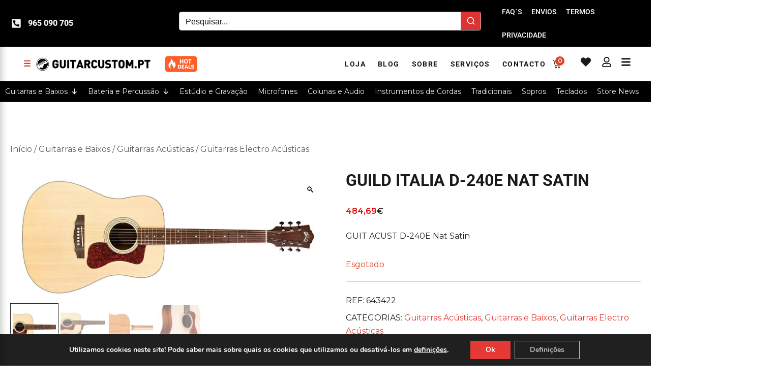

--- FILE ---
content_type: text/html; charset=UTF-8
request_url: https://guitarcustom.pt/produto/guild-italia-d-240e-nat-satin/
body_size: 69648
content:
<!doctype html>
<html lang="pt-PT">
<head>
	<meta charset="UTF-8">
	<meta name="viewport" content="width=device-width, initial-scale=1">
	<link rel="profile" href="https://gmpg.org/xfn/11">

					<script>document.documentElement.className = document.documentElement.className + ' yes-js js_active js'</script>
			<title>GUILD ITALIA D-240E NAT SATIN &#8211; guitarcustom.pt</title>
    <!-- Predictive Search Widget Template Registered -->
    	<script type="text/template" id="wc_psearch_tempTpl">
    		This\'s temp Template from Predictive Search    	</script>
    <script type="text/template" id="wc_psearch_itemTpl"><div class="ajax_search_content">
	<div class="result_row">
		{{ if ( image_url != null && image_url != '' ) { }}<span class="rs_avatar"><a href="{{= url }}" aria-label="{{= title }}"><img src="{{= image_url }}" /></a></span>{{ } }}
		<div class="rs_content_popup {{ if ( image_url == null || image_url == '' ) { }}no_image{{ } }}">
			<a href="{{= url }}" aria-label="{{= title }}">
				<span class="rs_name">{{= title }}</span>
				{{ if ( type == 'p_sku' && sku != null && sku != '' ) { }}<span class="rs_sku">SKU: <strong>{{= sku }}</strong></span>{{ } }}
				{{ if ( price != null && price != '' ) { }}<span class="rs_price">Price: {{= price }}</span>{{ } }}
				{{ if ( stock != null && stock != '' ) { }}<span class="rs_stock">{{= stock }}</span>{{ } }}
			</a>
			{{ if ( addtocart != null && addtocart != '' ) { }}<div class="rs_addtocart">{{= addtocart }}</div>{{ } }}
			<a href="{{= url }}" aria-label="{{= title }}">
				{{ if ( description != null && description != '' ) { }}<span class="rs_description">{{= description }}</span>{{ } }}
			</a>
			{{ if ( categories.length > 0 ) { }}
				<span class="rs_cat posted_in">
					Category:
					{{ var number_cat = 0; }}
					{{ _.each( categories, function( cat_data ) { number_cat++; }}
						{{ if ( number_cat > 1 ) { }}, {{ } }}<a class="rs_cat_link" href="{{= cat_data.url }}">{{= cat_data.name }}</a>
					{{ }); }}
				</span>
			{{ } }}
		</div>
	</div>
</div></script><script type="text/template" id="wc_psearch_footerSidebarTpl"><div rel="more_result" class="more_result">
		<span>See more search results for \'{{= title }}\' in:</span>
		{{ if ( description != null && description != '' ) { }}{{= description }}{{ } }}
</div></script><script type="text/template" id="wc_psearch_footerHeaderTpl"><div rel="more_result" class="more_result">
		<span>See more search results for \'{{= title }}\' in:</span>
		{{ if ( description != null && description != '' ) { }}{{= description }}{{ } }}
</div></script>
    <meta name='robots' content='max-image-preview:large, max-snippet:-1, max-video-preview:-1' />
<link rel="canonical" href="https://guitarcustom.pt/produto/guild-italia-d-240e-nat-satin/">
<meta name="description" content="GUIT ACUST D-240E Nat Satin">
<meta property="og:title" content="GUILD ITALIA D-240E NAT SATIN &#8211; guitarcustom.pt">
<meta property="og:type" content="product">
<meta property="og:image" content="https://guitarcustom.pt/wp-content/uploads/2023/01/643422.jpg">
<meta property="og:image:width" content="1500">
<meta property="og:image:height" content="630">
<meta property="og:image:alt" content="643422.jpg">
<meta property="og:description" content="GUIT ACUST D-240E Nat Satin">
<meta property="og:url" content="https://guitarcustom.pt/produto/guild-italia-d-240e-nat-satin/">
<meta property="og:locale" content="pt_PT">
<meta property="og:site_name" content="guitarcustom.pt">
<meta property="article:published_time" content="2025-11-30T06:47:50+00:00">
<meta property="article:modified_time" content="2026-01-16T11:40:25+00:00">
<meta property="og:updated_time" content="2026-01-16T11:40:25+00:00">
<meta property="product:price:amount" content="484.69">
<meta property="product:price:currency" content="EUR">
<meta property="og:availability" content="out of stock">
<meta property="og:type" content="product">
<meta name="twitter:card" content="summary_large_image">
<meta name="twitter:image" content="https://guitarcustom.pt/wp-content/uploads/2023/01/643422.jpg">
<link rel='dns-prefetch' href='//widget.trustpilot.com' />
<link rel='dns-prefetch' href='//fonts.googleapis.com' />
<link rel="alternate" type="application/rss+xml" title="guitarcustom.pt &raquo; Feed" href="https://guitarcustom.pt/feed/" />
<link rel="alternate" type="application/rss+xml" title="guitarcustom.pt &raquo; Feed de comentários" href="https://guitarcustom.pt/comments/feed/" />
<link rel="alternate" type="application/rss+xml" title="Feed de comentários de guitarcustom.pt &raquo; GUILD ITALIA D-240E NAT SATIN" href="https://guitarcustom.pt/produto/guild-italia-d-240e-nat-satin/feed/" />
<link rel="alternate" title="oEmbed (JSON)" type="application/json+oembed" href="https://guitarcustom.pt/wp-json/oembed/1.0/embed?url=https%3A%2F%2Fguitarcustom.pt%2Fproduto%2Fguild-italia-d-240e-nat-satin%2F" />
<link rel="alternate" title="oEmbed (XML)" type="text/xml+oembed" href="https://guitarcustom.pt/wp-json/oembed/1.0/embed?url=https%3A%2F%2Fguitarcustom.pt%2Fproduto%2Fguild-italia-d-240e-nat-satin%2F&#038;format=xml" />
<link rel="preload" href="https://guitarcustom.pt/wp-content/uploads/2023/01/643422.jpg" as="image" imagesrcset="https://guitarcustom.pt/wp-content/uploads/2023/01/643422.jpg 1500w, https://guitarcustom.pt/wp-content/uploads/2023/01/643422-800x336.jpg 800w, https://guitarcustom.pt/wp-content/uploads/2023/01/643422-450x189.jpg 450w, https://guitarcustom.pt/wp-content/uploads/2023/01/643422-1024x430.jpg 1024w, https://guitarcustom.pt/wp-content/uploads/2023/01/643422-768x323.jpg 768w, https://guitarcustom.pt/wp-content/uploads/2023/01/643422-190x80.jpg 190w, https://guitarcustom.pt/wp-content/uploads/2023/01/643422-214x90.jpg 214w" imagesizes="(max-width: 1500px) 100vw, 1500px" fetchpriority="high"><style id='wp-img-auto-sizes-contain-inline-css'>
img:is([sizes=auto i],[sizes^="auto," i]){contain-intrinsic-size:3000px 1500px}
/*# sourceURL=wp-img-auto-sizes-contain-inline-css */
</style>
<link rel='stylesheet' id='botiga-woocommerce-style-css' href='https://guitarcustom.pt/wp-content/themes/botiga/assets/css/woocommerce.min.css?ver=2.3.9' media='all' />
<style id='botiga-woocommerce-style-inline-css'>
@font-face {
			font-family: "star";
			src: url("https://guitarcustom.pt/wp-content/plugins/woocommerce/assets/fonts/star.eot");
			src: url("https://guitarcustom.pt/wp-content/plugins/woocommerce/assets/fonts/star.eot?#iefix") format("embedded-opentype"),
				url("https://guitarcustom.pt/wp-content/plugins/woocommerce/assets/fonts/star.woff") format("woff"),
				url("https://guitarcustom.pt/wp-content/plugins/woocommerce/assets/fonts/star.ttf") format("truetype"),
				url("https://guitarcustom.pt/wp-content/plugins/woocommerce/assets/fonts/star.svg#star") format("svg");
			font-weight: normal;
			font-style: normal;
		}
		@font-face {
			font-family: "WooCommerce";
			src: url("https://guitarcustom.pt/wp-content/plugins/woocommerce/assets/fonts/WooCommerce.eot");
			src: url("https://guitarcustom.pt/wp-content/plugins/woocommerce/assets/fonts/WooCommerce.eot?#iefix") format("embedded-opentype"),
				url("https://guitarcustom.pt/wp-content/plugins/woocommerce/assets/fonts/WooCommerce.woff") format("woff"),
				url("https://guitarcustom.pt/wp-content/plugins/woocommerce/assets/fonts/WooCommerce.ttf") format("truetype"),
				url("https://guitarcustom.pt/wp-content/plugins/woocommerce/assets/fonts/WooCommerce.svg#WooCommerce") format("svg");
			font-weight: normal;
			font-style: normal;
		}
/*# sourceURL=botiga-woocommerce-style-inline-css */
</style>
<style id='wp-emoji-styles-inline-css'>

	img.wp-smiley, img.emoji {
		display: inline !important;
		border: none !important;
		box-shadow: none !important;
		height: 1em !important;
		width: 1em !important;
		margin: 0 0.07em !important;
		vertical-align: -0.1em !important;
		background: none !important;
		padding: 0 !important;
	}
/*# sourceURL=wp-emoji-styles-inline-css */
</style>
<link rel='stylesheet' id='wp-block-library-css' href='https://guitarcustom.pt/wp-includes/css/dist/block-library/style.min.css?ver=6.9' media='all' />
<style id='classic-theme-styles-inline-css'>
/*! This file is auto-generated */
.wp-block-button__link{color:#fff;background-color:#32373c;border-radius:9999px;box-shadow:none;text-decoration:none;padding:calc(.667em + 2px) calc(1.333em + 2px);font-size:1.125em}.wp-block-file__button{background:#32373c;color:#fff;text-decoration:none}
/*# sourceURL=/wp-includes/css/classic-themes.min.css */
</style>
<link rel='stylesheet' id='jquery-selectBox-css' href='https://guitarcustom.pt/wp-content/plugins/yith-woocommerce-wishlist/assets/css/jquery.selectBox.css?ver=1.2.0' media='all' />
<link rel='stylesheet' id='woocommerce_prettyPhoto_css-css' href='//guitarcustom.pt/wp-content/plugins/woocommerce/assets/css/prettyPhoto.css?ver=3.1.6' media='all' />
<link rel='stylesheet' id='yith-wcwl-main-css' href='https://guitarcustom.pt/wp-content/plugins/yith-woocommerce-wishlist/assets/css/style.css?ver=4.11.0' media='all' />
<style id='yith-wcwl-main-inline-css'>
 :root { --add-to-wishlist-icon-color: #000000; --added-to-wishlist-icon-color: #000000; --color-add-to-wishlist-background: #333333; --color-add-to-wishlist-text: #FFFFFF; --color-add-to-wishlist-border: #333333; --color-add-to-wishlist-background-hover: #333333; --color-add-to-wishlist-text-hover: #FFFFFF; --color-add-to-wishlist-border-hover: #333333; --rounded-corners-radius: 16px; --color-add-to-cart-background: #333333; --color-add-to-cart-text: #FFFFFF; --color-add-to-cart-border: #333333; --color-add-to-cart-background-hover: #4F4F4F; --color-add-to-cart-text-hover: #FFFFFF; --color-add-to-cart-border-hover: #4F4F4F; --add-to-cart-rounded-corners-radius: 16px; --color-button-style-1-background: #333333; --color-button-style-1-text: #FFFFFF; --color-button-style-1-border: #333333; --color-button-style-1-background-hover: #4F4F4F; --color-button-style-1-text-hover: #FFFFFF; --color-button-style-1-border-hover: #4F4F4F; --color-button-style-2-background: #333333; --color-button-style-2-text: #FFFFFF; --color-button-style-2-border: #333333; --color-button-style-2-background-hover: #4F4F4F; --color-button-style-2-text-hover: #FFFFFF; --color-button-style-2-border-hover: #4F4F4F; --color-wishlist-table-background: #FFFFFF; --color-wishlist-table-text: #6d6c6c; --color-wishlist-table-border: #FFFFFF; --color-headers-background: #F4F4F4; --color-share-button-color: #FFFFFF; --color-share-button-color-hover: #FFFFFF; --color-fb-button-background: #39599E; --color-fb-button-background-hover: #595A5A; --color-tw-button-background: #45AFE2; --color-tw-button-background-hover: #595A5A; --color-pr-button-background: #AB2E31; --color-pr-button-background-hover: #595A5A; --color-em-button-background: rgb(252,2,2); --color-em-button-background-hover: #595A5A; --color-wa-button-background: #00A901; --color-wa-button-background-hover: #595A5A; --feedback-duration: 3s } 
 :root { --add-to-wishlist-icon-color: #000000; --added-to-wishlist-icon-color: #000000; --color-add-to-wishlist-background: #333333; --color-add-to-wishlist-text: #FFFFFF; --color-add-to-wishlist-border: #333333; --color-add-to-wishlist-background-hover: #333333; --color-add-to-wishlist-text-hover: #FFFFFF; --color-add-to-wishlist-border-hover: #333333; --rounded-corners-radius: 16px; --color-add-to-cart-background: #333333; --color-add-to-cart-text: #FFFFFF; --color-add-to-cart-border: #333333; --color-add-to-cart-background-hover: #4F4F4F; --color-add-to-cart-text-hover: #FFFFFF; --color-add-to-cart-border-hover: #4F4F4F; --add-to-cart-rounded-corners-radius: 16px; --color-button-style-1-background: #333333; --color-button-style-1-text: #FFFFFF; --color-button-style-1-border: #333333; --color-button-style-1-background-hover: #4F4F4F; --color-button-style-1-text-hover: #FFFFFF; --color-button-style-1-border-hover: #4F4F4F; --color-button-style-2-background: #333333; --color-button-style-2-text: #FFFFFF; --color-button-style-2-border: #333333; --color-button-style-2-background-hover: #4F4F4F; --color-button-style-2-text-hover: #FFFFFF; --color-button-style-2-border-hover: #4F4F4F; --color-wishlist-table-background: #FFFFFF; --color-wishlist-table-text: #6d6c6c; --color-wishlist-table-border: #FFFFFF; --color-headers-background: #F4F4F4; --color-share-button-color: #FFFFFF; --color-share-button-color-hover: #FFFFFF; --color-fb-button-background: #39599E; --color-fb-button-background-hover: #595A5A; --color-tw-button-background: #45AFE2; --color-tw-button-background-hover: #595A5A; --color-pr-button-background: #AB2E31; --color-pr-button-background-hover: #595A5A; --color-em-button-background: rgb(252,2,2); --color-em-button-background-hover: #595A5A; --color-wa-button-background: #00A901; --color-wa-button-background-hover: #595A5A; --feedback-duration: 3s } 
/*# sourceURL=yith-wcwl-main-inline-css */
</style>
<link rel='stylesheet' id='nta-css-popup-css' href='https://guitarcustom.pt/wp-content/plugins/wp-whatsapp/assets/dist/css/style.css?ver=6.9' media='all' />
<style id='global-styles-inline-css'>
:root{--wp--preset--aspect-ratio--square: 1;--wp--preset--aspect-ratio--4-3: 4/3;--wp--preset--aspect-ratio--3-4: 3/4;--wp--preset--aspect-ratio--3-2: 3/2;--wp--preset--aspect-ratio--2-3: 2/3;--wp--preset--aspect-ratio--16-9: 16/9;--wp--preset--aspect-ratio--9-16: 9/16;--wp--preset--color--black: #000000;--wp--preset--color--cyan-bluish-gray: #abb8c3;--wp--preset--color--white: #ffffff;--wp--preset--color--pale-pink: #f78da7;--wp--preset--color--vivid-red: #cf2e2e;--wp--preset--color--luminous-vivid-orange: #ff6900;--wp--preset--color--luminous-vivid-amber: #fcb900;--wp--preset--color--light-green-cyan: #7bdcb5;--wp--preset--color--vivid-green-cyan: #00d084;--wp--preset--color--pale-cyan-blue: #8ed1fc;--wp--preset--color--vivid-cyan-blue: #0693e3;--wp--preset--color--vivid-purple: #9b51e0;--wp--preset--color--color-0: #FF524D;--wp--preset--color--color-1: #E80600;--wp--preset--color--color-2: #40140F;--wp--preset--color--color-3: #5B3F3E;--wp--preset--color--color-4: #ACA2A1;--wp--preset--color--color-5: #F4E3E0;--wp--preset--color--color-6: #FFFFFF;--wp--preset--color--color-7: #FFFFFF;--wp--preset--gradient--vivid-cyan-blue-to-vivid-purple: linear-gradient(135deg,rgb(6,147,227) 0%,rgb(155,81,224) 100%);--wp--preset--gradient--light-green-cyan-to-vivid-green-cyan: linear-gradient(135deg,rgb(122,220,180) 0%,rgb(0,208,130) 100%);--wp--preset--gradient--luminous-vivid-amber-to-luminous-vivid-orange: linear-gradient(135deg,rgb(252,185,0) 0%,rgb(255,105,0) 100%);--wp--preset--gradient--luminous-vivid-orange-to-vivid-red: linear-gradient(135deg,rgb(255,105,0) 0%,rgb(207,46,46) 100%);--wp--preset--gradient--very-light-gray-to-cyan-bluish-gray: linear-gradient(135deg,rgb(238,238,238) 0%,rgb(169,184,195) 100%);--wp--preset--gradient--cool-to-warm-spectrum: linear-gradient(135deg,rgb(74,234,220) 0%,rgb(151,120,209) 20%,rgb(207,42,186) 40%,rgb(238,44,130) 60%,rgb(251,105,98) 80%,rgb(254,248,76) 100%);--wp--preset--gradient--blush-light-purple: linear-gradient(135deg,rgb(255,206,236) 0%,rgb(152,150,240) 100%);--wp--preset--gradient--blush-bordeaux: linear-gradient(135deg,rgb(254,205,165) 0%,rgb(254,45,45) 50%,rgb(107,0,62) 100%);--wp--preset--gradient--luminous-dusk: linear-gradient(135deg,rgb(255,203,112) 0%,rgb(199,81,192) 50%,rgb(65,88,208) 100%);--wp--preset--gradient--pale-ocean: linear-gradient(135deg,rgb(255,245,203) 0%,rgb(182,227,212) 50%,rgb(51,167,181) 100%);--wp--preset--gradient--electric-grass: linear-gradient(135deg,rgb(202,248,128) 0%,rgb(113,206,126) 100%);--wp--preset--gradient--midnight: linear-gradient(135deg,rgb(2,3,129) 0%,rgb(40,116,252) 100%);--wp--preset--font-size--small: 14px;--wp--preset--font-size--medium: 20px;--wp--preset--font-size--large: 18px;--wp--preset--font-size--x-large: 42px;--wp--preset--font-size--normal: 16px;--wp--preset--font-size--larger: 24px;--wp--preset--font-size--extra-large: 32px;--wp--preset--font-size--huge: 48px;--wp--preset--font-size--gigantic: 64px;--wp--preset--spacing--20: 0.44rem;--wp--preset--spacing--30: 0.67rem;--wp--preset--spacing--40: 1rem;--wp--preset--spacing--50: 1.5rem;--wp--preset--spacing--60: 2.25rem;--wp--preset--spacing--70: 3.38rem;--wp--preset--spacing--80: 5.06rem;--wp--preset--shadow--natural: 6px 6px 9px rgba(0, 0, 0, 0.2);--wp--preset--shadow--deep: 12px 12px 50px rgba(0, 0, 0, 0.4);--wp--preset--shadow--sharp: 6px 6px 0px rgba(0, 0, 0, 0.2);--wp--preset--shadow--outlined: 6px 6px 0px -3px rgb(255, 255, 255), 6px 6px rgb(0, 0, 0);--wp--preset--shadow--crisp: 6px 6px 0px rgb(0, 0, 0);}:root :where(.is-layout-flow) > :first-child{margin-block-start: 0;}:root :where(.is-layout-flow) > :last-child{margin-block-end: 0;}:root :where(.is-layout-flow) > *{margin-block-start: 24px;margin-block-end: 0;}:root :where(.is-layout-constrained) > :first-child{margin-block-start: 0;}:root :where(.is-layout-constrained) > :last-child{margin-block-end: 0;}:root :where(.is-layout-constrained) > *{margin-block-start: 24px;margin-block-end: 0;}:root :where(.is-layout-flex){gap: 24px;}:root :where(.is-layout-grid){gap: 24px;}body .is-layout-flex{display: flex;}.is-layout-flex{flex-wrap: wrap;align-items: center;}.is-layout-flex > :is(*, div){margin: 0;}body .is-layout-grid{display: grid;}.is-layout-grid > :is(*, div){margin: 0;}.has-black-color{color: var(--wp--preset--color--black) !important;}.has-cyan-bluish-gray-color{color: var(--wp--preset--color--cyan-bluish-gray) !important;}.has-white-color{color: var(--wp--preset--color--white) !important;}.has-pale-pink-color{color: var(--wp--preset--color--pale-pink) !important;}.has-vivid-red-color{color: var(--wp--preset--color--vivid-red) !important;}.has-luminous-vivid-orange-color{color: var(--wp--preset--color--luminous-vivid-orange) !important;}.has-luminous-vivid-amber-color{color: var(--wp--preset--color--luminous-vivid-amber) !important;}.has-light-green-cyan-color{color: var(--wp--preset--color--light-green-cyan) !important;}.has-vivid-green-cyan-color{color: var(--wp--preset--color--vivid-green-cyan) !important;}.has-pale-cyan-blue-color{color: var(--wp--preset--color--pale-cyan-blue) !important;}.has-vivid-cyan-blue-color{color: var(--wp--preset--color--vivid-cyan-blue) !important;}.has-vivid-purple-color{color: var(--wp--preset--color--vivid-purple) !important;}.has-color-0-color{color: var(--wp--preset--color--color-0) !important;}.has-color-1-color{color: var(--wp--preset--color--color-1) !important;}.has-color-2-color{color: var(--wp--preset--color--color-2) !important;}.has-color-3-color{color: var(--wp--preset--color--color-3) !important;}.has-color-4-color{color: var(--wp--preset--color--color-4) !important;}.has-color-5-color{color: var(--wp--preset--color--color-5) !important;}.has-color-6-color{color: var(--wp--preset--color--color-6) !important;}.has-color-7-color{color: var(--wp--preset--color--color-7) !important;}.has-black-background-color{background-color: var(--wp--preset--color--black) !important;}.has-cyan-bluish-gray-background-color{background-color: var(--wp--preset--color--cyan-bluish-gray) !important;}.has-white-background-color{background-color: var(--wp--preset--color--white) !important;}.has-pale-pink-background-color{background-color: var(--wp--preset--color--pale-pink) !important;}.has-vivid-red-background-color{background-color: var(--wp--preset--color--vivid-red) !important;}.has-luminous-vivid-orange-background-color{background-color: var(--wp--preset--color--luminous-vivid-orange) !important;}.has-luminous-vivid-amber-background-color{background-color: var(--wp--preset--color--luminous-vivid-amber) !important;}.has-light-green-cyan-background-color{background-color: var(--wp--preset--color--light-green-cyan) !important;}.has-vivid-green-cyan-background-color{background-color: var(--wp--preset--color--vivid-green-cyan) !important;}.has-pale-cyan-blue-background-color{background-color: var(--wp--preset--color--pale-cyan-blue) !important;}.has-vivid-cyan-blue-background-color{background-color: var(--wp--preset--color--vivid-cyan-blue) !important;}.has-vivid-purple-background-color{background-color: var(--wp--preset--color--vivid-purple) !important;}.has-color-0-background-color{background-color: var(--wp--preset--color--color-0) !important;}.has-color-1-background-color{background-color: var(--wp--preset--color--color-1) !important;}.has-color-2-background-color{background-color: var(--wp--preset--color--color-2) !important;}.has-color-3-background-color{background-color: var(--wp--preset--color--color-3) !important;}.has-color-4-background-color{background-color: var(--wp--preset--color--color-4) !important;}.has-color-5-background-color{background-color: var(--wp--preset--color--color-5) !important;}.has-color-6-background-color{background-color: var(--wp--preset--color--color-6) !important;}.has-color-7-background-color{background-color: var(--wp--preset--color--color-7) !important;}.has-black-border-color{border-color: var(--wp--preset--color--black) !important;}.has-cyan-bluish-gray-border-color{border-color: var(--wp--preset--color--cyan-bluish-gray) !important;}.has-white-border-color{border-color: var(--wp--preset--color--white) !important;}.has-pale-pink-border-color{border-color: var(--wp--preset--color--pale-pink) !important;}.has-vivid-red-border-color{border-color: var(--wp--preset--color--vivid-red) !important;}.has-luminous-vivid-orange-border-color{border-color: var(--wp--preset--color--luminous-vivid-orange) !important;}.has-luminous-vivid-amber-border-color{border-color: var(--wp--preset--color--luminous-vivid-amber) !important;}.has-light-green-cyan-border-color{border-color: var(--wp--preset--color--light-green-cyan) !important;}.has-vivid-green-cyan-border-color{border-color: var(--wp--preset--color--vivid-green-cyan) !important;}.has-pale-cyan-blue-border-color{border-color: var(--wp--preset--color--pale-cyan-blue) !important;}.has-vivid-cyan-blue-border-color{border-color: var(--wp--preset--color--vivid-cyan-blue) !important;}.has-vivid-purple-border-color{border-color: var(--wp--preset--color--vivid-purple) !important;}.has-color-0-border-color{border-color: var(--wp--preset--color--color-0) !important;}.has-color-1-border-color{border-color: var(--wp--preset--color--color-1) !important;}.has-color-2-border-color{border-color: var(--wp--preset--color--color-2) !important;}.has-color-3-border-color{border-color: var(--wp--preset--color--color-3) !important;}.has-color-4-border-color{border-color: var(--wp--preset--color--color-4) !important;}.has-color-5-border-color{border-color: var(--wp--preset--color--color-5) !important;}.has-color-6-border-color{border-color: var(--wp--preset--color--color-6) !important;}.has-color-7-border-color{border-color: var(--wp--preset--color--color-7) !important;}.has-vivid-cyan-blue-to-vivid-purple-gradient-background{background: var(--wp--preset--gradient--vivid-cyan-blue-to-vivid-purple) !important;}.has-light-green-cyan-to-vivid-green-cyan-gradient-background{background: var(--wp--preset--gradient--light-green-cyan-to-vivid-green-cyan) !important;}.has-luminous-vivid-amber-to-luminous-vivid-orange-gradient-background{background: var(--wp--preset--gradient--luminous-vivid-amber-to-luminous-vivid-orange) !important;}.has-luminous-vivid-orange-to-vivid-red-gradient-background{background: var(--wp--preset--gradient--luminous-vivid-orange-to-vivid-red) !important;}.has-very-light-gray-to-cyan-bluish-gray-gradient-background{background: var(--wp--preset--gradient--very-light-gray-to-cyan-bluish-gray) !important;}.has-cool-to-warm-spectrum-gradient-background{background: var(--wp--preset--gradient--cool-to-warm-spectrum) !important;}.has-blush-light-purple-gradient-background{background: var(--wp--preset--gradient--blush-light-purple) !important;}.has-blush-bordeaux-gradient-background{background: var(--wp--preset--gradient--blush-bordeaux) !important;}.has-luminous-dusk-gradient-background{background: var(--wp--preset--gradient--luminous-dusk) !important;}.has-pale-ocean-gradient-background{background: var(--wp--preset--gradient--pale-ocean) !important;}.has-electric-grass-gradient-background{background: var(--wp--preset--gradient--electric-grass) !important;}.has-midnight-gradient-background{background: var(--wp--preset--gradient--midnight) !important;}.has-small-font-size{font-size: var(--wp--preset--font-size--small) !important;}.has-medium-font-size{font-size: var(--wp--preset--font-size--medium) !important;}.has-large-font-size{font-size: var(--wp--preset--font-size--large) !important;}.has-x-large-font-size{font-size: var(--wp--preset--font-size--x-large) !important;}.has-normal-font-size{font-size: var(--wp--preset--font-size--normal) !important;}.has-larger-font-size{font-size: var(--wp--preset--font-size--larger) !important;}.has-extra-large-font-size{font-size: var(--wp--preset--font-size--extra-large) !important;}.has-huge-font-size{font-size: var(--wp--preset--font-size--huge) !important;}.has-gigantic-font-size{font-size: var(--wp--preset--font-size--gigantic) !important;}
:root :where(.wp-block-pullquote){font-size: 1.5em;line-height: 1.6;}
/*# sourceURL=global-styles-inline-css */
</style>
<link rel='stylesheet' id='gc-cat-drawer-css' href='https://guitarcustom.pt/wp-content/plugins/guitarcustom-category-drawer/style.css?ver=6.9' media='all' />
<link rel='stylesheet' id='hookmeup-css' href='https://guitarcustom.pt/wp-content/plugins/hookmeup/public/assets/css/hmu-public.css?ver=1.2.1' media='all' />
<link rel='stylesheet' id='photoswipe-css' href='https://guitarcustom.pt/wp-content/plugins/woocommerce/assets/css/photoswipe/photoswipe.min.css?ver=10.4.3' media='all' />
<link rel='stylesheet' id='photoswipe-default-skin-css' href='https://guitarcustom.pt/wp-content/plugins/woocommerce/assets/css/photoswipe/default-skin/default-skin.min.css?ver=10.4.3' media='all' />
<style id='woocommerce-inline-inline-css'>
.woocommerce form .form-row .required { visibility: visible; }
/*# sourceURL=woocommerce-inline-inline-css */
</style>
<style id='va_rss_widget_style-inline-css'>

        .va-rss-widget { padding:15px; background:#fff; border:1px solid #e0e0e0; border-radius:8px; font-family:Arial, sans-serif; }
        .va-rss-widget h3 { font-size:1rem; margin-bottom:10px; color:#1a1a1a; text-align:left; }
        .va-rss-widget ul { list-style:none; padding:0; margin:0; }
        .va-rss-widget li { padding:8px 0; border-bottom:1px solid #f4f4f4; font-size:0.95rem; }
        .va-rss-widget li:last-child { border-bottom:none; }
        .va-rss-widget .va-date { font-weight:bold; color:#1d3557; }
        .va-rss-widget a { color:#2b7aa6; text-decoration:none; }
        .va-rss-widget a:hover { color:#d64545; }
        .va-rss-widget .va-more { margin-top:10px; text-align:right; font-size:0.9rem; }
        
/*# sourceURL=va_rss_widget_style-inline-css */
</style>
<link rel='stylesheet' id='ivory-search-styles-css' href='https://guitarcustom.pt/wp-content/plugins/add-search-to-menu/public/css/ivory-search.min.css?ver=5.5.13' media='all' />
<link rel='stylesheet' id='bsn-frontend-style-css' href='https://guitarcustom.pt/wp-content/plugins/back-in-stock-notifier/assets/css/back-in-stock-notifier.css?ver=2.4.4' media='all' />
<link rel='stylesheet' id='megamenu-css' href='https://guitarcustom.pt/wp-content/uploads/maxmegamenu/style.css?ver=edc746' media='all' />
<link rel='stylesheet' id='dashicons-css' href='https://guitarcustom.pt/wp-includes/css/dashicons.min.css?ver=6.9' media='all' />
<style id='dashicons-inline-css'>
[data-font="Dashicons"]:before {font-family: 'Dashicons' !important;content: attr(data-icon) !important;speak: none !important;font-weight: normal !important;font-variant: normal !important;text-transform: none !important;line-height: 1 !important;font-style: normal !important;-webkit-font-smoothing: antialiased !important;-moz-osx-font-smoothing: grayscale !important;}
/*# sourceURL=dashicons-inline-css */
</style>
<link rel='stylesheet' id='gateway-css' href='https://guitarcustom.pt/wp-content/plugins/woocommerce-paypal-payments/modules/ppcp-button/assets/css/gateway.css?ver=3.3.2' media='all' />
<link rel='stylesheet' id='brands-styles-css' href='https://guitarcustom.pt/wp-content/plugins/woocommerce/assets/css/brands.css?ver=10.4.3' media='all' />
<link rel='stylesheet' id='botiga-parent-style-css' href='https://guitarcustom.pt/wp-content/themes/botiga/style.css?ver=6.9' media='all' />
<link rel='stylesheet' id='gtr-google-fonts-css' href='https://fonts.googleapis.com/css2?family=Montserrat:wght@300;400;500;600&#038;family=Roboto:wght@500;700;900&#038;display=swap' media='all' />
<link rel='stylesheet' id='gtr-child-style-css' href='https://guitarcustom.pt/wp-content/themes/gtr/style.css?ver=1.0.0' media='all' />
<link rel='stylesheet' id='botiga-elementor-css' href='https://guitarcustom.pt/wp-content/themes/botiga/assets/css/elementor.min.css?ver=2.3.9' media='all' />
<link rel='stylesheet' id='botiga-bhfb-css' href='https://guitarcustom.pt/wp-content/themes/botiga/assets/css/botiga-bhfb.min.css?ver=2.3.9' media='all' />
<link rel='stylesheet' id='elementor-frontend-css' href='https://guitarcustom.pt/wp-content/plugins/elementor/assets/css/frontend.min.css?ver=3.33.4' media='all' />
<link rel='stylesheet' id='widget-heading-css' href='https://guitarcustom.pt/wp-content/plugins/elementor/assets/css/widget-heading.min.css?ver=3.33.4' media='all' />
<link rel='stylesheet' id='widget-nav-menu-css' href='https://guitarcustom.pt/wp-content/plugins/elementor-pro/assets/css/widget-nav-menu.min.css?ver=3.33.2' media='all' />
<link rel='stylesheet' id='widget-image-css' href='https://guitarcustom.pt/wp-content/plugins/elementor/assets/css/widget-image.min.css?ver=3.33.4' media='all' />
<link rel='stylesheet' id='e-sticky-css' href='https://guitarcustom.pt/wp-content/plugins/elementor-pro/assets/css/modules/sticky.min.css?ver=3.33.2' media='all' />
<link rel='stylesheet' id='widget-divider-css' href='https://guitarcustom.pt/wp-content/plugins/elementor/assets/css/widget-divider.min.css?ver=3.33.4' media='all' />
<link rel='stylesheet' id='fluent-form-styles-css' href='https://guitarcustom.pt/wp-content/plugins/fluentform/assets/css/fluent-forms-public.css?ver=6.1.12' media='all' />
<link rel='stylesheet' id='fluentform-public-default-css' href='https://guitarcustom.pt/wp-content/plugins/fluentform/assets/css/fluentform-public-default.css?ver=6.1.12' media='all' />
<link rel='stylesheet' id='elementor-post-12631-css' href='https://guitarcustom.pt/wp-content/uploads/elementor/css/post-12631.css?ver=1768326080' media='all' />
<link rel='stylesheet' id='font-awesome-5-all-css' href='https://guitarcustom.pt/wp-content/plugins/elementor/assets/lib/font-awesome/css/all.min.css?ver=3.33.4' media='all' />
<link rel='stylesheet' id='font-awesome-4-shim-css' href='https://guitarcustom.pt/wp-content/plugins/elementor/assets/lib/font-awesome/css/v4-shims.min.css?ver=3.33.4' media='all' />
<link rel='stylesheet' id='elementor-post-95798-css' href='https://guitarcustom.pt/wp-content/uploads/elementor/css/post-95798.css?ver=1768326081' media='all' />
<link rel='stylesheet' id='fluentform-elementor-widget-css' href='https://guitarcustom.pt/wp-content/plugins/fluentform/assets/css/fluent-forms-elementor-widget.css?ver=6.1.12' media='all' />
<link rel='stylesheet' id='elementor-post-95804-css' href='https://guitarcustom.pt/wp-content/uploads/elementor/css/post-95804.css?ver=1768326081' media='all' />
<link rel='stylesheet' id='heateor_sss_frontend_css-css' href='https://guitarcustom.pt/wp-content/plugins/sassy-social-share/public/css/sassy-social-share-public.css?ver=3.3.79' media='all' />
<style id='heateor_sss_frontend_css-inline-css'>
.heateor_sss_button_instagram span.heateor_sss_svg,a.heateor_sss_instagram span.heateor_sss_svg{background:radial-gradient(circle at 30% 107%,#fdf497 0,#fdf497 5%,#fd5949 45%,#d6249f 60%,#285aeb 90%)}div.heateor_sss_horizontal_sharing a.heateor_sss_button_instagram span{background:#3c3c3c!important;}div.heateor_sss_standard_follow_icons_container a.heateor_sss_button_instagram span{background:#3c3c3c}div.heateor_sss_horizontal_sharing a.heateor_sss_button_instagram span:hover{background:e53935!important;}div.heateor_sss_standard_follow_icons_container a.heateor_sss_button_instagram span:hover{background:e53935}.heateor_sss_horizontal_sharing .heateor_sss_svg,.heateor_sss_standard_follow_icons_container .heateor_sss_svg{background-color:#3c3c3c!important;background:#3c3c3c!important;color:#fff;border-width:0px;border-style:solid;border-color:transparent}.heateor_sss_horizontal_sharing .heateorSssTCBackground{color:#666}.heateor_sss_horizontal_sharing span.heateor_sss_svg:hover,.heateor_sss_standard_follow_icons_container span.heateor_sss_svg:hover{background-color:e53935!important;background:e53935!importantborder-color:transparent;}.heateor_sss_vertical_sharing span.heateor_sss_svg,.heateor_sss_floating_follow_icons_container span.heateor_sss_svg{color:#fff;border-width:0px;border-style:solid;border-color:transparent;}.heateor_sss_vertical_sharing .heateorSssTCBackground{color:#666;}.heateor_sss_vertical_sharing span.heateor_sss_svg:hover,.heateor_sss_floating_follow_icons_container span.heateor_sss_svg:hover{border-color:transparent;}@media screen and (max-width:783px) {.heateor_sss_vertical_sharing{display:none!important}}
/*# sourceURL=heateor_sss_frontend_css-inline-css */
</style>
<link rel='stylesheet' id='wc_stripe_express_checkout_style-css' href='https://guitarcustom.pt/wp-content/plugins/woocommerce-gateway-stripe/build/express-checkout.css?ver=f49792bd42ded7e3e1cb' media='all' />
<link rel='stylesheet' id='wc-predictive-search-style-css' href='https://guitarcustom.pt/wp-content/plugins/woocommerce-predictive-search/assets/css/wc_predictive_search.css?ver=6.1.2' media='all' />
<link rel='stylesheet' id='wc-predictive-search-dynamic-style-css' href='//guitarcustom.pt/wp-content/uploads/sass/wc_predictive_search.min.css?ver=1768326959' media='all' />
<link rel='stylesheet' id='botiga-style-min-css' href='https://guitarcustom.pt/wp-content/themes/botiga/assets/css/styles.min.css?ver=2.3.9' media='all' />
<link rel='stylesheet' id='botiga-custom-styles-css' href='https://guitarcustom.pt/wp-content/uploads/botiga/custom-styles.css?ver=1768255266' media='all' />
<link rel='stylesheet' id='botiga-style-css' href='https://guitarcustom.pt/wp-content/themes/gtr/style.css?ver=2.3.9' media='all' />
<link rel='stylesheet' id='fkcart-style-css' href='https://guitarcustom.pt/wp-content/plugins/cart-for-woocommerce/assets/css/style.min.css?ver=1.9.1' media='all' />
<style id='fkcart-style-inline-css'>

		:root {
			--fkcart-primary-bg-color: #1a1a1a;
			--fkcart-primary-font-color: #ffffff;
			--fkcart-primary-text-color: #353030;
			--fkcart-secondary-text-color: #82838E;
			--fkcart-strike-through-price-text-color: #e53e25;
			--fkcart-saving-text-price-color: #5BA238;
			--fkcart-coupon-text-price-color: #5BA238;
			--fkcart-accent-color: #0170b9;
			--fkcart-border-color: #DEDFEA;
			--fkcart-error-color: #B00C0C;
			--fkcart-error-bg-color: #FFF0F0;
			--fkcart-reward-color: #f1b51e;
			
			--fkcart-progress-bar-icon-color: #353030;
			--fkcart-progress-bar-active-icon-color: #ffffff;
			--fkcart-progress-bar-bg-color-active-icon: #2DA815;
			--fkcart-progress-bar-active-color: #2DA815;
			
			--fkcart-bg-color: #ffffff;
			--fkcart-slider-desktop-width: 420px;
			--fkcart-slider-mobile-width: 100%;
			--fkcart-animation-duration: 0.4s;
			--fkcart-panel-color:#f9f9ff;
			--fkcart-color-black: #000000;
			--fkcart-success-color: #5BA238;
			--fkcart-success-bg-color: #EFF6EB;
			--fkcart-toggle-bg-color: #ffffff;
			--fkcart-toggle-icon-color: #353030;
			--fkcart-toggle-count-bg-color: #e53e25;
			--fkcart-toggle-count-font-color: #ffffff;
			--fkcart-progressbar-active-color: #0170b9;
			
			--fkcart-toggle-border-radius: 50%;
			--fkcart-toggle-size: 36;
			--fkcart-border-radius: 8px; 
			--fkcart-menu-icon-size: 20px;
			--fkcart-menu-text-size: 20px;
		}
/*# sourceURL=fkcart-style-inline-css */
</style>
<link rel='stylesheet' id='__EPYT__style-css' href='https://guitarcustom.pt/wp-content/plugins/youtube-embed-plus/styles/ytprefs.min.css?ver=14.2.4' media='all' />
<style id='__EPYT__style-inline-css'>

                .epyt-gallery-thumb {
                        width: 33.333%;
                }
                
                         @media (min-width:0px) and (max-width: 767px) {
                            .epyt-gallery-rowbreak {
                                display: none;
                            }
                            .epyt-gallery-allthumbs[class*="epyt-cols"] .epyt-gallery-thumb {
                                width: 100% !important;
                            }
                          }
/*# sourceURL=__EPYT__style-inline-css */
</style>
<link rel='stylesheet' id='moove_gdpr_frontend-css' href='https://guitarcustom.pt/wp-content/plugins/gdpr-cookie-compliance/dist/styles/gdpr-main.css?ver=5.0.9' media='all' />
<style id='moove_gdpr_frontend-inline-css'>
#moove_gdpr_cookie_modal,#moove_gdpr_cookie_info_bar,.gdpr_cookie_settings_shortcode_content{font-family:&#039;Nunito&#039;,sans-serif}#moove_gdpr_save_popup_settings_button{background-color:#373737;color:#fff}#moove_gdpr_save_popup_settings_button:hover{background-color:#000}#moove_gdpr_cookie_info_bar .moove-gdpr-info-bar-container .moove-gdpr-info-bar-content a.mgbutton,#moove_gdpr_cookie_info_bar .moove-gdpr-info-bar-container .moove-gdpr-info-bar-content button.mgbutton{background-color:#e53935}#moove_gdpr_cookie_modal .moove-gdpr-modal-content .moove-gdpr-modal-footer-content .moove-gdpr-button-holder a.mgbutton,#moove_gdpr_cookie_modal .moove-gdpr-modal-content .moove-gdpr-modal-footer-content .moove-gdpr-button-holder button.mgbutton,.gdpr_cookie_settings_shortcode_content .gdpr-shr-button.button-green{background-color:#e53935;border-color:#e53935}#moove_gdpr_cookie_modal .moove-gdpr-modal-content .moove-gdpr-modal-footer-content .moove-gdpr-button-holder a.mgbutton:hover,#moove_gdpr_cookie_modal .moove-gdpr-modal-content .moove-gdpr-modal-footer-content .moove-gdpr-button-holder button.mgbutton:hover,.gdpr_cookie_settings_shortcode_content .gdpr-shr-button.button-green:hover{background-color:#fff;color:#e53935}#moove_gdpr_cookie_modal .moove-gdpr-modal-content .moove-gdpr-modal-close i,#moove_gdpr_cookie_modal .moove-gdpr-modal-content .moove-gdpr-modal-close span.gdpr-icon{background-color:#e53935;border:1px solid #e53935}#moove_gdpr_cookie_info_bar span.moove-gdpr-infobar-allow-all.focus-g,#moove_gdpr_cookie_info_bar span.moove-gdpr-infobar-allow-all:focus,#moove_gdpr_cookie_info_bar button.moove-gdpr-infobar-allow-all.focus-g,#moove_gdpr_cookie_info_bar button.moove-gdpr-infobar-allow-all:focus,#moove_gdpr_cookie_info_bar span.moove-gdpr-infobar-reject-btn.focus-g,#moove_gdpr_cookie_info_bar span.moove-gdpr-infobar-reject-btn:focus,#moove_gdpr_cookie_info_bar button.moove-gdpr-infobar-reject-btn.focus-g,#moove_gdpr_cookie_info_bar button.moove-gdpr-infobar-reject-btn:focus,#moove_gdpr_cookie_info_bar span.change-settings-button.focus-g,#moove_gdpr_cookie_info_bar span.change-settings-button:focus,#moove_gdpr_cookie_info_bar button.change-settings-button.focus-g,#moove_gdpr_cookie_info_bar button.change-settings-button:focus{-webkit-box-shadow:0 0 1px 3px #e53935;-moz-box-shadow:0 0 1px 3px #e53935;box-shadow:0 0 1px 3px #e53935}#moove_gdpr_cookie_modal .moove-gdpr-modal-content .moove-gdpr-modal-close i:hover,#moove_gdpr_cookie_modal .moove-gdpr-modal-content .moove-gdpr-modal-close span.gdpr-icon:hover,#moove_gdpr_cookie_info_bar span[data-href]>u.change-settings-button{color:#e53935}#moove_gdpr_cookie_modal .moove-gdpr-modal-content .moove-gdpr-modal-left-content #moove-gdpr-menu li.menu-item-selected a span.gdpr-icon,#moove_gdpr_cookie_modal .moove-gdpr-modal-content .moove-gdpr-modal-left-content #moove-gdpr-menu li.menu-item-selected button span.gdpr-icon{color:inherit}#moove_gdpr_cookie_modal .moove-gdpr-modal-content .moove-gdpr-modal-left-content #moove-gdpr-menu li a span.gdpr-icon,#moove_gdpr_cookie_modal .moove-gdpr-modal-content .moove-gdpr-modal-left-content #moove-gdpr-menu li button span.gdpr-icon{color:inherit}#moove_gdpr_cookie_modal .gdpr-acc-link{line-height:0;font-size:0;color:transparent;position:absolute}#moove_gdpr_cookie_modal .moove-gdpr-modal-content .moove-gdpr-modal-close:hover i,#moove_gdpr_cookie_modal .moove-gdpr-modal-content .moove-gdpr-modal-left-content #moove-gdpr-menu li a,#moove_gdpr_cookie_modal .moove-gdpr-modal-content .moove-gdpr-modal-left-content #moove-gdpr-menu li button,#moove_gdpr_cookie_modal .moove-gdpr-modal-content .moove-gdpr-modal-left-content #moove-gdpr-menu li button i,#moove_gdpr_cookie_modal .moove-gdpr-modal-content .moove-gdpr-modal-left-content #moove-gdpr-menu li a i,#moove_gdpr_cookie_modal .moove-gdpr-modal-content .moove-gdpr-tab-main .moove-gdpr-tab-main-content a:hover,#moove_gdpr_cookie_info_bar.moove-gdpr-dark-scheme .moove-gdpr-info-bar-container .moove-gdpr-info-bar-content a.mgbutton:hover,#moove_gdpr_cookie_info_bar.moove-gdpr-dark-scheme .moove-gdpr-info-bar-container .moove-gdpr-info-bar-content button.mgbutton:hover,#moove_gdpr_cookie_info_bar.moove-gdpr-dark-scheme .moove-gdpr-info-bar-container .moove-gdpr-info-bar-content a:hover,#moove_gdpr_cookie_info_bar.moove-gdpr-dark-scheme .moove-gdpr-info-bar-container .moove-gdpr-info-bar-content button:hover,#moove_gdpr_cookie_info_bar.moove-gdpr-dark-scheme .moove-gdpr-info-bar-container .moove-gdpr-info-bar-content span.change-settings-button:hover,#moove_gdpr_cookie_info_bar.moove-gdpr-dark-scheme .moove-gdpr-info-bar-container .moove-gdpr-info-bar-content button.change-settings-button:hover,#moove_gdpr_cookie_info_bar.moove-gdpr-dark-scheme .moove-gdpr-info-bar-container .moove-gdpr-info-bar-content u.change-settings-button:hover,#moove_gdpr_cookie_info_bar span[data-href]>u.change-settings-button,#moove_gdpr_cookie_info_bar.moove-gdpr-dark-scheme .moove-gdpr-info-bar-container .moove-gdpr-info-bar-content a.mgbutton.focus-g,#moove_gdpr_cookie_info_bar.moove-gdpr-dark-scheme .moove-gdpr-info-bar-container .moove-gdpr-info-bar-content button.mgbutton.focus-g,#moove_gdpr_cookie_info_bar.moove-gdpr-dark-scheme .moove-gdpr-info-bar-container .moove-gdpr-info-bar-content a.focus-g,#moove_gdpr_cookie_info_bar.moove-gdpr-dark-scheme .moove-gdpr-info-bar-container .moove-gdpr-info-bar-content button.focus-g,#moove_gdpr_cookie_info_bar.moove-gdpr-dark-scheme .moove-gdpr-info-bar-container .moove-gdpr-info-bar-content a.mgbutton:focus,#moove_gdpr_cookie_info_bar.moove-gdpr-dark-scheme .moove-gdpr-info-bar-container .moove-gdpr-info-bar-content button.mgbutton:focus,#moove_gdpr_cookie_info_bar.moove-gdpr-dark-scheme .moove-gdpr-info-bar-container .moove-gdpr-info-bar-content a:focus,#moove_gdpr_cookie_info_bar.moove-gdpr-dark-scheme .moove-gdpr-info-bar-container .moove-gdpr-info-bar-content button:focus,#moove_gdpr_cookie_info_bar.moove-gdpr-dark-scheme .moove-gdpr-info-bar-container .moove-gdpr-info-bar-content span.change-settings-button.focus-g,span.change-settings-button:focus,button.change-settings-button.focus-g,button.change-settings-button:focus,#moove_gdpr_cookie_info_bar.moove-gdpr-dark-scheme .moove-gdpr-info-bar-container .moove-gdpr-info-bar-content u.change-settings-button.focus-g,#moove_gdpr_cookie_info_bar.moove-gdpr-dark-scheme .moove-gdpr-info-bar-container .moove-gdpr-info-bar-content u.change-settings-button:focus{color:#e53935}#moove_gdpr_cookie_modal .moove-gdpr-branding.focus-g span,#moove_gdpr_cookie_modal .moove-gdpr-modal-content .moove-gdpr-tab-main a.focus-g,#moove_gdpr_cookie_modal .moove-gdpr-modal-content .moove-gdpr-tab-main .gdpr-cd-details-toggle.focus-g{color:#e53935}#moove_gdpr_cookie_modal.gdpr_lightbox-hide{display:none}#moove_gdpr_cookie_info_bar .moove-gdpr-info-bar-container .moove-gdpr-info-bar-content a.mgbutton,#moove_gdpr_cookie_info_bar .moove-gdpr-info-bar-container .moove-gdpr-info-bar-content button.mgbutton,#moove_gdpr_cookie_modal .moove-gdpr-modal-content .moove-gdpr-modal-footer-content .moove-gdpr-button-holder a.mgbutton,#moove_gdpr_cookie_modal .moove-gdpr-modal-content .moove-gdpr-modal-footer-content .moove-gdpr-button-holder button.mgbutton,.gdpr-shr-button,#moove_gdpr_cookie_info_bar .moove-gdpr-infobar-close-btn{border-radius:0}
/*# sourceURL=moove_gdpr_frontend-inline-css */
</style>
<link rel='stylesheet' id='elementor-gf-local-roboto-css' href='https://guitarcustom.pt/wp-content/uploads/elementor/google-fonts/css/roboto.css?ver=1755281703' media='all' />
<link rel='stylesheet' id='elementor-gf-local-robotoslab-css' href='https://guitarcustom.pt/wp-content/uploads/elementor/google-fonts/css/robotoslab.css?ver=1755281709' media='all' />
<script type="text/template" id="tmpl-variation-template">
	<div class="woocommerce-variation-description">{{{ data.variation.variation_description }}}</div>
	<div class="woocommerce-variation-price">{{{ data.variation.price_html }}}</div>
	<div class="woocommerce-variation-availability">{{{ data.variation.availability_html }}}</div>
</script>
<script type="text/template" id="tmpl-unavailable-variation-template">
	<p role="alert">Desculpe, este produto não está disponível. Por favor escolha uma combinação diferente.</p>
</script>
<script src="https://guitarcustom.pt/wp-includes/js/jquery/jquery.min.js?ver=3.7.1" id="jquery-core-js"></script>
<script src="https://guitarcustom.pt/wp-includes/js/jquery/jquery-migrate.min.js?ver=3.4.1" id="jquery-migrate-js"></script>
<script id="tp-js-js-extra">
var trustpilot_settings = {"key":"eHvaEpEhZcc7BI2i","TrustpilotScriptUrl":"https://invitejs.trustpilot.com/tp.min.js","IntegrationAppUrl":"//ecommscript-integrationapp.trustpilot.com","PreviewScriptUrl":"//ecommplugins-scripts.trustpilot.com/v2.1/js/preview.min.js","PreviewCssUrl":"//ecommplugins-scripts.trustpilot.com/v2.1/css/preview.min.css","PreviewWPCssUrl":"//ecommplugins-scripts.trustpilot.com/v2.1/css/preview_wp.css","WidgetScriptUrl":"//widget.trustpilot.com/bootstrap/v5/tp.widget.bootstrap.min.js"};
//# sourceURL=tp-js-js-extra
</script>
<script src="https://guitarcustom.pt/wp-content/plugins/trustpilot-reviews/review/assets/js/headerScript.min.js?ver=1.0&#039; async=&#039;async" id="tp-js-js"></script>
<script src="//widget.trustpilot.com/bootstrap/v5/tp.widget.bootstrap.min.js?ver=1.0&#039; async=&#039;async" id="widget-bootstrap-js"></script>
<script id="trustbox-js-extra">
var trustbox_settings = {"page":"product","sku":["643422","TRUSTPILOT_SKU_VALUE_101323"],"name":"GUILD ITALIA D-240E NAT SATIN"};
var trustpilot_trustbox_settings = {"trustboxes":[{"enabled":"enabled","snippet":"[base64]","customizations":"[base64]","defaults":"[base64]","page":"product","position":"before","corner":"top: #{Y}px; left: #{X}px;","paddingx":"0","paddingy":"40","zindex":"1000","clear":"both","xpaths":"[base64]","sku":"TRUSTPILOT_SKU_VALUE_86099,705977","name":"Prs guitars CUSTOM 24-08 10 COBALT BLUE","widgetName":"Review Collector","repeatable":false,"uuid":"d14274f1-d3ab-ec73-5f12-ad6d7f442d76","error":null,"repeatXpath":{"xpathById":{"prefix":"","suffix":""},"xpathFromRoot":{"prefix":"","suffix":""}},"width":"100%","height":"52px","locale":"pt-PT"},{"enabled":"enabled","snippet":"[base64]","customizations":"[base64]","defaults":"[base64]","page":"category","position":"after","corner":"top: #{Y}px; left: #{X}px;","paddingx":"0","paddingy":"40","zindex":"1000","clear":"both","xpaths":"[base64]","sku":"TRUSTPILOT_SKU_VALUE_86099,705977","name":"Prs guitars CUSTOM 24-08 10 COBALT BLUE","widgetName":"Review Collector","repeatable":false,"uuid":"af63eb40-3d5f-6d86-4856-b7e66c62761d","error":null,"repeatXpath":{"xpathById":{"prefix":"","suffix":""},"xpathFromRoot":{"prefix":"","suffix":""}},"width":"100%","height":"52px","locale":"pt-PT"}]};
//# sourceURL=trustbox-js-extra
</script>
<script src="https://guitarcustom.pt/wp-content/plugins/trustpilot-reviews/review/assets/js/trustBoxScript.min.js?ver=1.0&#039; async=&#039;async" id="trustbox-js"></script>
<script src="https://guitarcustom.pt/wp-content/plugins/woocommerce/assets/js/jquery-blockui/jquery.blockUI.min.js?ver=2.7.0-wc.10.4.3" id="wc-jquery-blockui-js" defer data-wp-strategy="defer"></script>
<script id="wc-add-to-cart-js-extra">
var wc_add_to_cart_params = {"ajax_url":"/wp-admin/admin-ajax.php","wc_ajax_url":"/?wc-ajax=%%endpoint%%","i18n_view_cart":"Ver carrinho","cart_url":"https://guitarcustom.pt/carrinho/","is_cart":"","cart_redirect_after_add":"no"};
//# sourceURL=wc-add-to-cart-js-extra
</script>
<script src="https://guitarcustom.pt/wp-content/plugins/woocommerce/assets/js/frontend/add-to-cart.min.js?ver=10.4.3" id="wc-add-to-cart-js" defer data-wp-strategy="defer"></script>
<script src="https://guitarcustom.pt/wp-content/plugins/woocommerce/assets/js/zoom/jquery.zoom.min.js?ver=1.7.21-wc.10.4.3" id="wc-zoom-js" defer data-wp-strategy="defer"></script>
<script src="https://guitarcustom.pt/wp-content/plugins/woocommerce/assets/js/flexslider/jquery.flexslider.min.js?ver=2.7.2-wc.10.4.3" id="wc-flexslider-js" defer data-wp-strategy="defer"></script>
<script src="https://guitarcustom.pt/wp-content/plugins/woocommerce/assets/js/photoswipe/photoswipe.min.js?ver=4.1.1-wc.10.4.3" id="wc-photoswipe-js" defer data-wp-strategy="defer"></script>
<script src="https://guitarcustom.pt/wp-content/plugins/woocommerce/assets/js/photoswipe/photoswipe-ui-default.min.js?ver=4.1.1-wc.10.4.3" id="wc-photoswipe-ui-default-js" defer data-wp-strategy="defer"></script>
<script id="wc-single-product-js-extra">
var wc_single_product_params = {"i18n_required_rating_text":"Seleccione uma classifica\u00e7\u00e3o","i18n_rating_options":["1 of 5 stars","2 of 5 stars","3 of 5 stars","4 of 5 stars","5 of 5 stars"],"i18n_product_gallery_trigger_text":"View full-screen image gallery","review_rating_required":"no","flexslider":{"rtl":false,"animation":"slide","smoothHeight":true,"directionNav":false,"controlNav":"thumbnails","slideshow":false,"animationSpeed":500,"animationLoop":false,"allowOneSlide":false},"zoom_enabled":"1","zoom_options":[],"photoswipe_enabled":"1","photoswipe_options":{"shareEl":false,"closeOnScroll":false,"history":false,"hideAnimationDuration":0,"showAnimationDuration":0},"flexslider_enabled":"1"};
//# sourceURL=wc-single-product-js-extra
</script>
<script src="https://guitarcustom.pt/wp-content/plugins/woocommerce/assets/js/frontend/single-product.min.js?ver=10.4.3" id="wc-single-product-js" defer data-wp-strategy="defer"></script>
<script src="https://guitarcustom.pt/wp-content/plugins/woocommerce/assets/js/js-cookie/js.cookie.min.js?ver=2.1.4-wc.10.4.3" id="wc-js-cookie-js" defer data-wp-strategy="defer"></script>
<script id="woocommerce-js-extra">
var woocommerce_params = {"ajax_url":"/wp-admin/admin-ajax.php","wc_ajax_url":"/?wc-ajax=%%endpoint%%","i18n_password_show":"Show password","i18n_password_hide":"Hide password"};
//# sourceURL=woocommerce-js-extra
</script>
<script src="https://guitarcustom.pt/wp-content/plugins/woocommerce/assets/js/frontend/woocommerce.min.js?ver=10.4.3" id="woocommerce-js" defer data-wp-strategy="defer"></script>
<script src="https://guitarcustom.pt/wp-content/plugins/elementor/assets/lib/font-awesome/js/v4-shims.min.js?ver=3.33.4" id="font-awesome-4-shim-js"></script>
<script src="https://guitarcustom.pt/wp-includes/js/underscore.min.js?ver=1.13.7" id="underscore-js"></script>
<script id="wp-util-js-extra">
var _wpUtilSettings = {"ajax":{"url":"/wp-admin/admin-ajax.php"}};
//# sourceURL=wp-util-js-extra
</script>
<script src="https://guitarcustom.pt/wp-includes/js/wp-util.min.js?ver=6.9" id="wp-util-js"></script>
<script id="wc-add-to-cart-variation-js-extra">
var wc_add_to_cart_variation_params = {"wc_ajax_url":"/?wc-ajax=%%endpoint%%","i18n_no_matching_variations_text":"Desculpe, nenhum produto encontrado com os termos seleccionados. Por favor escolha uma combina\u00e7\u00e3o diferente.","i18n_make_a_selection_text":"Seleccione as op\u00e7\u00f5es do produto antes de o adicionar ao seu carrinho.","i18n_unavailable_text":"Desculpe, este produto n\u00e3o est\u00e1 dispon\u00edvel. Por favor escolha uma combina\u00e7\u00e3o diferente.","i18n_reset_alert_text":"Your selection has been reset. Please select some product options before adding this product to your cart."};
//# sourceURL=wc-add-to-cart-variation-js-extra
</script>
<script src="https://guitarcustom.pt/wp-content/plugins/woocommerce/assets/js/frontend/add-to-cart-variation.min.js?ver=10.4.3" id="wc-add-to-cart-variation-js" defer data-wp-strategy="defer"></script>
<script id="__ytprefs__-js-extra">
var _EPYT_ = {"ajaxurl":"https://guitarcustom.pt/wp-admin/admin-ajax.php","security":"cf82f1cef2","gallery_scrolloffset":"20","eppathtoscripts":"https://guitarcustom.pt/wp-content/plugins/youtube-embed-plus/scripts/","eppath":"https://guitarcustom.pt/wp-content/plugins/youtube-embed-plus/","epresponsiveselector":"[\"iframe.__youtube_prefs__\",\"iframe[src*='youtube.com']\",\"iframe[src*='youtube-nocookie.com']\",\"iframe[data-ep-src*='youtube.com']\",\"iframe[data-ep-src*='youtube-nocookie.com']\",\"iframe[data-ep-gallerysrc*='youtube.com']\"]","epdovol":"1","version":"14.2.4","evselector":"iframe.__youtube_prefs__[src], iframe[src*=\"youtube.com/embed/\"], iframe[src*=\"youtube-nocookie.com/embed/\"]","ajax_compat":"","maxres_facade":"eager","ytapi_load":"light","pause_others":"","stopMobileBuffer":"1","facade_mode":"","not_live_on_channel":""};
//# sourceURL=__ytprefs__-js-extra
</script>
<script src="https://guitarcustom.pt/wp-content/plugins/youtube-embed-plus/scripts/ytprefs.min.js?ver=14.2.4" id="__ytprefs__-js"></script>
<link rel="https://api.w.org/" href="https://guitarcustom.pt/wp-json/" /><link rel="alternate" title="JSON" type="application/json" href="https://guitarcustom.pt/wp-json/wp/v2/product/101323" /><link rel="EditURI" type="application/rsd+xml" title="RSD" href="https://guitarcustom.pt/xmlrpc.php?rsd" />

<link rel='shortlink' href='https://guitarcustom.pt/?p=101323' />

<!-- This site is using AdRotate v5.17.2 to display their advertisements - https://ajdg.solutions/ -->
<!-- AdRotate CSS -->
<style type="text/css" media="screen">
	.g { margin:0px; padding:0px; overflow:hidden; line-height:1; zoom:1; }
	.g img { height:auto; }
	.g-col { position:relative; float:left; }
	.g-col:first-child { margin-left: 0; }
	.g-col:last-child { margin-right: 0; }
	.g-1 {  margin: 0 auto; }
	@media only screen and (max-width: 480px) {
		.g-col, .g-dyn, .g-single { width:100%; margin-left:0; margin-right:0; }
	}
</style>
<!-- /AdRotate CSS -->

<!-- csm by projetodigital - Snippet # 2: Trust Pilot -->
<!-- TrustBox script -->
<script type="text/javascript" src="//widget.trustpilot.com/bootstrap/v5/tp.widget.bootstrap.min.js" async></script>
<!-- End TrustBox script -->
<!-- /end csm by projetodigital -->
<!-- csm by projetodigital - Snippet # 4: Tag Manager Header -->
<!-- Google Tag Manager -->
<script>(function(w,d,s,l,i){w[l]=w[l]||[];w[l].push({'gtm.start':
new Date().getTime(),event:'gtm.js'});var f=d.getElementsByTagName(s)[0],
j=d.createElement(s),dl=l!='dataLayer'?'&l='+l:'';j.async=true;j.src=
'https://www.googletagmanager.com/gtm.js?id='+i+dl;f.parentNode.insertBefore(j,f);
})(window,document,'script','dataLayer','GTM-P5KJ4QL');</script>
<!-- End Google Tag Manager -->
<!-- /end csm by projetodigital -->
<!-- csm by projetodigital - Snippet # 6: Merchants Snippets -->
<script src="https://apis.google.com/js/platform.js?onload=renderOptIn" async defer></script>

<script>
  window.renderOptIn = function() {
    window.gapi.load('surveyoptin', function() {
      window.gapi.surveyoptin.render(
        {
          // REQUIRED FIELDS
          "merchant_id": 685396974,
          "order_id": "ORDER_ID",
          "email": "CUSTOMER_EMAIL",
          "delivery_country": "COUNTRY_CODE",
          "estimated_delivery_date": "YYYY-MM-DD",

          // OPTIONAL FIELDS
          "products": [{"gtin":"GTIN1"}, {"gtin":"GTIN2"}]
        });
    });
  }
</script>
<!-- /end csm by projetodigital -->
<meta name="ti-site-data" content="[base64]" /><!-- Google site verification - Google for WooCommerce -->
<meta name="google-site-verification" content="5FPa4z_LBWfwN3Nurwf4dTVsFfYlSiRFKcxzqxqqlAo" />
<meta name="generator" content="speculation-rules 1.6.0">
	<noscript><style>.woocommerce-product-gallery{ opacity: 1 !important; }</style></noscript>
	<meta name="generator" content="Elementor 3.33.4; features: e_font_icon_svg, additional_custom_breakpoints; settings: css_print_method-external, google_font-enabled, font_display-auto">

<!-- BEGIN recaptcha, injected by plugin wp-recaptcha-integration  -->

<!-- END recaptcha -->
			<style>
				.e-con.e-parent:nth-of-type(n+4):not(.e-lazyloaded):not(.e-no-lazyload),
				.e-con.e-parent:nth-of-type(n+4):not(.e-lazyloaded):not(.e-no-lazyload) * {
					background-image: none !important;
				}
				@media screen and (max-height: 1024px) {
					.e-con.e-parent:nth-of-type(n+3):not(.e-lazyloaded):not(.e-no-lazyload),
					.e-con.e-parent:nth-of-type(n+3):not(.e-lazyloaded):not(.e-no-lazyload) * {
						background-image: none !important;
					}
				}
				@media screen and (max-height: 640px) {
					.e-con.e-parent:nth-of-type(n+2):not(.e-lazyloaded):not(.e-no-lazyload),
					.e-con.e-parent:nth-of-type(n+2):not(.e-lazyloaded):not(.e-no-lazyload) * {
						background-image: none !important;
					}
				}
			</style>
			<style id="custom-background-css">
body.custom-background { background-color: #FFFFFF; }
</style>
	<link rel="icon" href="https://guitarcustom.pt/wp-content/uploads/2021/02/cropped-guitarcustom-logo-icon-1-32x32.png" sizes="32x32" />
<link rel="icon" href="https://guitarcustom.pt/wp-content/uploads/2021/02/cropped-guitarcustom-logo-icon-1-192x192.png" sizes="192x192" />
<link rel="apple-touch-icon" href="https://guitarcustom.pt/wp-content/uploads/2021/02/cropped-guitarcustom-logo-icon-1-180x180.png" />
<meta name="msapplication-TileImage" content="https://guitarcustom.pt/wp-content/uploads/2021/02/cropped-guitarcustom-logo-icon-1-270x270.png" />
<style type="text/css">/** Mega Menu CSS: fs **/</style>
<div class="astm-search-menu-wrapper is-menu-wrapper"><div><span class=" astm-search-menu is-menu is-dropdown"><a title="" href="#" role="button" aria-label="Search Icon Link"><svg width="20" height="20" class="search-icon" role="img" viewBox="2 9 20 5" focusable="false" aria-label="Search">
					<path class="search-icon-path" d="M15.5 14h-.79l-.28-.27C15.41 12.59 16 11.11 16 9.5 16 5.91 13.09 3 9.5 3S3 5.91 3 9.5 5.91 16 9.5 16c1.61 0 3.09-.59 4.23-1.57l.27.28v.79l5 4.99L20.49 19l-4.99-5zm-6 0C7.01 14 5 11.99 5 9.5S7.01 5 9.5 5 14 7.01 14 9.5 11.99 14 9.5 14z"></path></svg></a><form  class="is-search-form is-form-style is-form-style-3 is-form-id-0 " action="https://guitarcustom.pt/" method="get" role="search" ><label for="is-search-input-0"><span class="is-screen-reader-text">Search for:</span><input  type="search" id="is-search-input-0" name="s" value="" class="is-search-input" placeholder="Search here..." autocomplete=off /></label><button type="submit" class="is-search-submit"><span class="is-screen-reader-text">Search Button</span><span class="is-search-icon"><svg focusable="false" aria-label="Search" xmlns="http://www.w3.org/2000/svg" viewBox="0 0 24 24" width="24px"><path d="M15.5 14h-.79l-.28-.27C15.41 12.59 16 11.11 16 9.5 16 5.91 13.09 3 9.5 3S3 5.91 3 9.5 5.91 16 9.5 16c1.61 0 3.09-.59 4.23-1.57l.27.28v.79l5 4.99L20.49 19l-4.99-5zm-6 0C7.01 14 5 11.99 5 9.5S7.01 5 9.5 5 14 7.01 14 9.5 11.99 14 9.5 14z"></path></svg></span></button></form><div class="search-close"></div></span></div></div><style type="text/css" media="screen">.is-menu path.search-icon-path { fill: #848484;}body .popup-search-close:after, body .search-close:after { border-color: #848484;}body .popup-search-close:before, body .search-close:before { border-color: #848484;}</style>			<style type="text/css">
						#is-ajax-search-result-14526 a,
                #is-ajax-search-details-14526 a:not(.button) {
					color: #c44b2d !important;
				}
                #is-ajax-search-details-14526 .is-ajax-woocommerce-actions a.button {
                	background-color: #c44b2d !important;
                }
                        			.is-form-id-14526 .is-search-submit:focus,
			.is-form-id-14526 .is-search-submit:hover,
			.is-form-id-14526 .is-search-submit,
            .is-form-id-14526 .is-search-icon {
			color: #ffffff !important;            background-color: #c44b2d !important;            			}
                        	.is-form-id-14526 .is-search-submit path {
					fill: #ffffff !important;            	}
            			</style>
					<style type="text/css">
						#is-ajax-search-result-14525 a,
                #is-ajax-search-details-14525 a:not(.button) {
					color: #c44b2d !important;
				}
                #is-ajax-search-details-14525 .is-ajax-woocommerce-actions a.button {
                	background-color: #c44b2d !important;
                }
                        			.is-form-id-14525 .is-search-submit:focus,
			.is-form-id-14525 .is-search-submit:hover,
			.is-form-id-14525 .is-search-submit,
            .is-form-id-14525 .is-search-icon {
			color: #ffffff !important;            background-color: #c44b2d !important;            			}
                        	.is-form-id-14525 .is-search-submit path {
					fill: #ffffff !important;            	}
            			</style>
					<style type="text/css">
						#is-ajax-search-result-14524 a,
                #is-ajax-search-details-14524 a:not(.button) {
					color: #c44b2d !important;
				}
                #is-ajax-search-details-14524 .is-ajax-woocommerce-actions a.button {
                	background-color: #c44b2d !important;
                }
                        			.is-form-id-14524 .is-search-submit:focus,
			.is-form-id-14524 .is-search-submit:hover,
			.is-form-id-14524 .is-search-submit,
            .is-form-id-14524 .is-search-icon {
			color: #ffffff !important;            background-color: #c44b2d !important;            			}
                        	.is-form-id-14524 .is-search-submit path {
					fill: #ffffff !important;            	}
            			</style>
					<style type="text/css">
						#is-ajax-search-result-12552 a,
                #is-ajax-search-details-12552 a:not(.button) {
					color: #c44b2d !important;
				}
                #is-ajax-search-details-12552 .is-ajax-woocommerce-actions a.button {
                	background-color: #c44b2d !important;
                }
                        			.is-form-id-12552 .is-search-submit:focus,
			.is-form-id-12552 .is-search-submit:hover,
			.is-form-id-12552 .is-search-submit,
            .is-form-id-12552 .is-search-icon {
			color: #ffffff !important;            background-color: #c44b2d !important;            			}
                        	.is-form-id-12552 .is-search-submit path {
					fill: #ffffff !important;            	}
            			</style>
					<style type="text/css">
					</style>
					<style type="text/css">
					</style>
			
</head>

<body class="wp-singular product-template-default single single-product postid-101323 custom-background wp-custom-logo wp-embed-responsive wp-theme-botiga wp-child-theme-gtr theme-botiga woocommerce woocommerce-page woocommerce-no-js botiga mega-menu-primary mega-menu-secondary header-header_layout_1 botiga-site-layout-default woocommerce-active shop-columns-tablet-4 shop-columns-mobile-2 has-bhfb-builder elementor-default elementor-kit-12631" >
<!-- csm by projetodigital - Snippet # 5: Tag Manager Body tag -->
<!-- Google Tag Manager (noscript) -->
<noscript><iframe src="https://www.googletagmanager.com/ns.html?id=GTM-P5KJ4QL"
height="0" width="0" style="display:none;visibility:hidden"></iframe></noscript>
<!-- End Google Tag Manager (noscript) -->
<!-- /end csm by projetodigital -->


<div id="page" class="site">

	<a class="skip-link screen-reader-text" href="#primary">Saltar para o conteúdo</a>

			<header data-elementor-type="header" data-elementor-id="95798" class="elementor elementor-95798 elementor-location-header" data-elementor-post-type="elementor_library">
					<section class="elementor-section elementor-top-section elementor-element elementor-element-7880d3ae elementor-section-content-middle elementor-hidden-mobile elementor-section-full_width elementor-section-stretched elementor-hidden-tablet elementor-section-height-default elementor-section-height-default" data-id="7880d3ae" data-element_type="section" data-settings="{&quot;background_background&quot;:&quot;classic&quot;,&quot;stretch_section&quot;:&quot;section-stretched&quot;}">
						<div class="elementor-container elementor-column-gap-no">
					<div class="elementor-column elementor-col-25 elementor-top-column elementor-element elementor-element-72c670d9" data-id="72c670d9" data-element_type="column">
			<div class="elementor-widget-wrap elementor-element-populated">
						<div class="elementor-element elementor-element-8fa0115 elementor-view-default elementor-widget elementor-widget-icon" data-id="8fa0115" data-element_type="widget" data-widget_type="icon.default">
							<div class="elementor-icon-wrapper">
			<a class="elementor-icon" href="tel:+351965090705" target="_blank">
			<svg aria-hidden="true" class="e-font-icon-svg e-fas-phone-square-alt" viewBox="0 0 448 512" xmlns="http://www.w3.org/2000/svg"><path d="M400 32H48A48 48 0 0 0 0 80v352a48 48 0 0 0 48 48h352a48 48 0 0 0 48-48V80a48 48 0 0 0-48-48zm-16.39 307.37l-15 65A15 15 0 0 1 354 416C194 416 64 286.29 64 126a15.7 15.7 0 0 1 11.63-14.61l65-15A18.23 18.23 0 0 1 144 96a16.27 16.27 0 0 1 13.79 9.09l30 70A17.9 17.9 0 0 1 189 181a17 17 0 0 1-5.5 11.61l-37.89 31a231.91 231.91 0 0 0 110.78 110.78l31-37.89A17 17 0 0 1 299 291a17.85 17.85 0 0 1 5.91 1.21l70 30A16.25 16.25 0 0 1 384 336a17.41 17.41 0 0 1-.39 3.37z"></path></svg>			</a>
		</div>
						</div>
					</div>
		</div>
				<div class="elementor-column elementor-col-25 elementor-top-column elementor-element elementor-element-aaa74c3" data-id="aaa74c3" data-element_type="column">
			<div class="elementor-widget-wrap elementor-element-populated">
						<div class="elementor-element elementor-element-71284ef elementor-widget elementor-widget-heading" data-id="71284ef" data-element_type="widget" data-widget_type="heading.default">
					<p class="elementor-heading-title elementor-size-default"><a href="tel:+351965090705" target="_blank">965 090 705</a></p>				</div>
					</div>
		</div>
				<div class="elementor-column elementor-col-25 elementor-top-column elementor-element elementor-element-a3ee33c" data-id="a3ee33c" data-element_type="column">
			<div class="elementor-widget-wrap elementor-element-populated">
						<div class="elementor-element elementor-element-a787728 elementor-widget elementor-widget-shortcode" data-id="a787728" data-element_type="widget" data-widget_type="shortcode.default">
							<div class="elementor-shortcode"><div class="wc_ps_shortcode_container" style="max-width: 100%; float:none;width:100%;padding-top:10px;padding-bottom:10px;padding-left:0px;padding-right:0px;">

<div class="wc_ps_bar ">

	<div class="wc_ps_mobile_icon sidebar_temp" data-ps-id="5280" aria-label="Open Search">
		<div style="display: inline-flex; justify-content: center; align-items: center;">
			<svg viewBox="0 0 24 24" height="25" width="25" fill="none" stroke="currentColor" xmlns="http://www.w3.org/2000/svg" stroke-width="2" stroke-linecap="round" stroke-linejoin="round" style="display: inline-block; vertical-align: middle;"><circle cx="11" cy="11" r="8"></circle><line x1="21" y1="21" x2="16.65" y2="16.65"></line></svg>
		</div>
	</div>
	<div style="clear:both;"></div>

	<div class="wc_ps_container wc_ps_sidebar_container " id="wc_ps_container_5280">
		<form
			class="wc_ps_form"
			id="wc_ps_form_5280"
			autocomplete="off"
			action="//guitarcustom.pt/pesquisa-de-produtos/"
			method="get"

			data-ps-id="5280"
			data-ps-cat_align="left"
			data-ps-cat_max_wide="30"
			data-ps-popup_wide="input_wide"
			data-ps-widget_template="sidebar"
		>

			<input type="hidden" class="wc_ps_category_selector" name="cat_in" value="" >

			<div class="wc_ps_nav_right">
				<div class="wc_ps_nav_submit">
					<div class="wc_ps_nav_submit_icon">
						<svg viewBox="0 0 24 24" height="16" width="16" fill="none" stroke="currentColor" xmlns="http://www.w3.org/2000/svg" stroke-width="2" stroke-linecap="round" stroke-linejoin="round" style="display: inline-block; vertical-align: middle;"><circle cx="11" cy="11" r="8"></circle><line x1="21" y1="21" x2="16.65" y2="16.65"></line></svg>
					</div>
					<input data-ps-id="5280" class="wc_ps_nav_submit_bt" type="button" value="Go">
				</div>
			</div>

			<div class="wc_ps_nav_fill">
				<div class="wc_ps_nav_field">
					<input type="text" name="rs" class="wc_ps_search_keyword" id="wc_ps_search_keyword_5280"
						aria-label="Keyword Search"
						onblur="if( this.value == '' ){ this.value = 'Pesquisar...'; }"
						onfocus="if( this.value == 'Pesquisar...' ){ this.value = ''; }"
						value="Pesquisar..."
						data-ps-id="5280"
						data-ps-default_text="Pesquisar..."
						data-ps-row="7"
						data-ps-text_lenght="33"

						
												data-ps-popup_search_in="{&quot;product&quot;:&quot;6&quot;}"
						
												data-ps-search_in="product"
						data-ps-search_other="product"
						
						data-ps-show_price="1"
						data-ps-show_addtocart="0"
						data-ps-show_in_cat="1"
					/>
					<svg aria-hidden="true" viewBox="0 0 512 512" class="wc_ps_searching_icon" style="display: none;" aria-label="Searching">
						<path d="M288 39.056v16.659c0 10.804 7.281 20.159 17.686 23.066C383.204 100.434 440 171.518 440 256c0 101.689-82.295 184-184 184-101.689 0-184-82.295-184-184 0-84.47 56.786-155.564 134.312-177.219C216.719 75.874 224 66.517 224 55.712V39.064c0-15.709-14.834-27.153-30.046-23.234C86.603 43.482 7.394 141.206 8.003 257.332c.72 137.052 111.477 246.956 248.531 246.667C393.255 503.711 504 392.788 504 256c0-115.633-79.14-212.779-186.211-240.236C302.678 11.889 288 23.456 288 39.056z"></path>
					</svg>
				</div>
			</div>

		
					<input type="hidden" name="search_in" value="product"  />
			<input type="hidden" name="search_other" value="product"  />
		
					</form>
	</div>
	<div style="clear:both;"></div>

</div>


</div><div style="clear:both;"></div></div>
						</div>
					</div>
		</div>
				<div class="elementor-column elementor-col-25 elementor-top-column elementor-element elementor-element-6071f30" data-id="6071f30" data-element_type="column">
			<div class="elementor-widget-wrap elementor-element-populated">
						<div class="elementor-element elementor-element-c5c11e0 elementor-nav-menu__align-start elementor-widget__width-initial elementor-nav-menu--dropdown-tablet elementor-nav-menu__text-align-aside elementor-nav-menu--toggle elementor-nav-menu--burger elementor-widget elementor-widget-nav-menu" data-id="c5c11e0" data-element_type="widget" data-settings="{&quot;layout&quot;:&quot;horizontal&quot;,&quot;submenu_icon&quot;:{&quot;value&quot;:&quot;&lt;svg aria-hidden=\&quot;true\&quot; class=\&quot;e-font-icon-svg e-fas-caret-down\&quot; viewBox=\&quot;0 0 320 512\&quot; xmlns=\&quot;http:\/\/www.w3.org\/2000\/svg\&quot;&gt;&lt;path d=\&quot;M31.3 192h257.3c17.8 0 26.7 21.5 14.1 34.1L174.1 354.8c-7.8 7.8-20.5 7.8-28.3 0L17.2 226.1C4.6 213.5 13.5 192 31.3 192z\&quot;&gt;&lt;\/path&gt;&lt;\/svg&gt;&quot;,&quot;library&quot;:&quot;fa-solid&quot;},&quot;toggle&quot;:&quot;burger&quot;}" data-widget_type="nav-menu.default">
								<nav aria-label="Menu" class="elementor-nav-menu--main elementor-nav-menu__container elementor-nav-menu--layout-horizontal e--pointer-none">
				<ul id="menu-1-c5c11e0" class="elementor-nav-menu"><li class="menu-item menu-item-type-post_type menu-item-object-page menu-item-1139 botiga-dropdown-li"><a href="https://guitarcustom.pt/faqs-questoes-frequentes/" class="botiga-dropdown-link elementor-item">Faq´s</a></li>
<li class="menu-item menu-item-type-post_type menu-item-object-page menu-item-1138 botiga-dropdown-li"><a href="https://guitarcustom.pt/encomendas-e-devolucoes/" class="botiga-dropdown-link elementor-item">ENVIOS</a></li>
<li class="menu-item menu-item-type-post_type menu-item-object-page menu-item-1125 botiga-dropdown-li"><a href="https://guitarcustom.pt/termos-e-condicoes/" class="botiga-dropdown-link elementor-item">TERMOS</a></li>
<li class="menu-item menu-item-type-post_type menu-item-object-page menu-item-privacy-policy menu-item-1124 botiga-dropdown-li"><a rel="privacy-policy" href="https://guitarcustom.pt/politica-de-privacidade/" class="botiga-dropdown-link elementor-item">PRIVACIDADE</a></li>
</ul>			</nav>
					<div class="elementor-menu-toggle" role="button" tabindex="0" aria-label="Menu Toggle" aria-expanded="false">
			<svg aria-hidden="true" role="presentation" class="elementor-menu-toggle__icon--open e-font-icon-svg e-eicon-menu-bar" viewBox="0 0 1000 1000" xmlns="http://www.w3.org/2000/svg"><path d="M104 333H896C929 333 958 304 958 271S929 208 896 208H104C71 208 42 237 42 271S71 333 104 333ZM104 583H896C929 583 958 554 958 521S929 458 896 458H104C71 458 42 487 42 521S71 583 104 583ZM104 833H896C929 833 958 804 958 771S929 708 896 708H104C71 708 42 737 42 771S71 833 104 833Z"></path></svg><svg aria-hidden="true" role="presentation" class="elementor-menu-toggle__icon--close e-font-icon-svg e-eicon-close" viewBox="0 0 1000 1000" xmlns="http://www.w3.org/2000/svg"><path d="M742 167L500 408 258 167C246 154 233 150 217 150 196 150 179 158 167 167 154 179 150 196 150 212 150 229 154 242 171 254L408 500 167 742C138 771 138 800 167 829 196 858 225 858 254 829L496 587 738 829C750 842 767 846 783 846 800 846 817 842 829 829 842 817 846 804 846 783 846 767 842 750 829 737L588 500 833 258C863 229 863 200 833 171 804 137 775 137 742 167Z"></path></svg>		</div>
					<nav class="elementor-nav-menu--dropdown elementor-nav-menu__container" aria-hidden="true">
				<ul id="menu-2-c5c11e0" class="elementor-nav-menu"><li class="menu-item menu-item-type-post_type menu-item-object-page menu-item-1139 botiga-dropdown-li"><a href="https://guitarcustom.pt/faqs-questoes-frequentes/" class="botiga-dropdown-link elementor-item" tabindex="-1">Faq´s</a></li>
<li class="menu-item menu-item-type-post_type menu-item-object-page menu-item-1138 botiga-dropdown-li"><a href="https://guitarcustom.pt/encomendas-e-devolucoes/" class="botiga-dropdown-link elementor-item" tabindex="-1">ENVIOS</a></li>
<li class="menu-item menu-item-type-post_type menu-item-object-page menu-item-1125 botiga-dropdown-li"><a href="https://guitarcustom.pt/termos-e-condicoes/" class="botiga-dropdown-link elementor-item" tabindex="-1">TERMOS</a></li>
<li class="menu-item menu-item-type-post_type menu-item-object-page menu-item-privacy-policy menu-item-1124 botiga-dropdown-li"><a rel="privacy-policy" href="https://guitarcustom.pt/politica-de-privacidade/" class="botiga-dropdown-link elementor-item" tabindex="-1">PRIVACIDADE</a></li>
</ul>			</nav>
						</div>
					</div>
		</div>
					</div>
		</section>
				<section class="elementor-section elementor-top-section elementor-element elementor-element-698ec892 elementor-section-height-min-height elementor-section-full_width elementor-section-stretched elementor-hidden-mobile elementor-section-content-middle elementor-section-height-default elementor-section-items-middle" data-id="698ec892" data-element_type="section" data-settings="{&quot;background_background&quot;:&quot;classic&quot;,&quot;animation&quot;:&quot;none&quot;,&quot;stretch_section&quot;:&quot;section-stretched&quot;}">
						<div class="elementor-container elementor-column-gap-default">
					<div class="elementor-column elementor-col-25 elementor-top-column elementor-element elementor-element-53932b8" data-id="53932b8" data-element_type="column">
			<div class="elementor-widget-wrap elementor-element-populated">
						<div class="elementor-element elementor-element-d6f1d5e elementor-widget elementor-widget-text-editor" data-id="d6f1d5e" data-element_type="widget" data-widget_type="text-editor.default">
									<a class="gc-open-drawer" href="#">☰</a>								</div>
					</div>
		</div>
				<div class="elementor-column elementor-col-25 elementor-top-column elementor-element elementor-element-f20e06a" data-id="f20e06a" data-element_type="column">
			<div class="elementor-widget-wrap elementor-element-populated">
						<div class="elementor-element elementor-element-46b1e36 elementor-widget elementor-widget-theme-site-logo elementor-widget-image" data-id="46b1e36" data-element_type="widget" data-widget_type="theme-site-logo.default">
											<a href="https://guitarcustom.pt">
			<img width="360" height="41" src="https://guitarcustom.pt/wp-content/uploads/2021/05/guitarcustom-portugal-logo.png" class="attachment-full size-full wp-image-3431" alt="guitarcustom Portugal" />				</a>
											</div>
					</div>
		</div>
				<div class="elementor-column elementor-col-25 elementor-top-column elementor-element elementor-element-1c9fc4db" data-id="1c9fc4db" data-element_type="column">
			<div class="elementor-widget-wrap elementor-element-populated">
						<div class="elementor-element elementor-element-9b84bf2 elementor-widget__width-initial elementor-hidden-tablet elementor-hidden-mobile elementor-widget elementor-widget-image" data-id="9b84bf2" data-element_type="widget" data-widget_type="image.default">
																<a href="#elementor-action%3Aaction%3Dpopup%3Aopen%26settings%3DeyJpZCI6Ijk2NjcwIiwidG9nZ2xlIjpmYWxzZX0%3D">
							<img src="https://guitarcustom.pt/wp-content/uploads/elementor/thumbs/guitarcustom-hot-deals-rbffv5n5cr6p4hxcsw5zk87zoutz8d9iauwbtuw4cg.png" title="guitarcustom-hot-deals" alt="Guitarcustom hot deals" loading="lazy" />								</a>
															</div>
				<div class="elementor-element elementor-element-42d2a68 elementor-nav-menu__align-end elementor-nav-menu--dropdown-mobile elementor-nav-menu--stretch elementor-widget__width-initial elementor-widget-tablet__width-initial elementor-nav-menu__text-align-aside elementor-nav-menu--toggle elementor-nav-menu--burger elementor-widget elementor-widget-nav-menu" data-id="42d2a68" data-element_type="widget" data-settings="{&quot;full_width&quot;:&quot;stretch&quot;,&quot;layout&quot;:&quot;horizontal&quot;,&quot;submenu_icon&quot;:{&quot;value&quot;:&quot;&lt;svg aria-hidden=\&quot;true\&quot; class=\&quot;e-font-icon-svg e-fas-caret-down\&quot; viewBox=\&quot;0 0 320 512\&quot; xmlns=\&quot;http:\/\/www.w3.org\/2000\/svg\&quot;&gt;&lt;path d=\&quot;M31.3 192h257.3c17.8 0 26.7 21.5 14.1 34.1L174.1 354.8c-7.8 7.8-20.5 7.8-28.3 0L17.2 226.1C4.6 213.5 13.5 192 31.3 192z\&quot;&gt;&lt;\/path&gt;&lt;\/svg&gt;&quot;,&quot;library&quot;:&quot;fa-solid&quot;},&quot;toggle&quot;:&quot;burger&quot;}" data-widget_type="nav-menu.default">
								<nav aria-label="Menu" class="elementor-nav-menu--main elementor-nav-menu__container elementor-nav-menu--layout-horizontal e--pointer-none">
				<ul id="menu-1-42d2a68" class="elementor-nav-menu"><li class="menu-item menu-item-type-post_type menu-item-object-page current_page_parent menu-item-114284 botiga-dropdown-li"><a href="https://guitarcustom.pt/loja/" class="botiga-dropdown-link elementor-item">Loja</a></li>
<li class="menu-item menu-item-type-post_type menu-item-object-page menu-item-114280 botiga-dropdown-li"><a href="https://guitarcustom.pt/blog/" class="botiga-dropdown-link elementor-item">Blog</a></li>
<li class="menu-item menu-item-type-post_type menu-item-object-page menu-item-114281 botiga-dropdown-li"><a href="https://guitarcustom.pt/sobre/" class="botiga-dropdown-link elementor-item">Sobre</a></li>
<li class="menu-item menu-item-type-post_type menu-item-object-page menu-item-114282 botiga-dropdown-li"><a href="https://guitarcustom.pt/agendar-servicos/" class="botiga-dropdown-link elementor-item">Serviços</a></li>
<li class="menu-item menu-item-type-post_type menu-item-object-page menu-item-114283 botiga-dropdown-li"><a href="https://guitarcustom.pt/contacto/" class="botiga-dropdown-link elementor-item">Contacto</a></li>
<li class='menu-item fkcart-custom-menu-link'><div id="fkcart-mini-toggler" class="fkcart-shortcode-container fkcart-mini-open fkcart-mini-toggler">
    <div class="fkcart-shortcode-icon-wrap">
		<svg data-icon='cart-1' width="20" height="20" viewBox="0 0 24 24" class="fkcart-icon-checkout" fill="none" xmlns="http://www.w3.org/2000/svg">
    <path d="M2 2.71411C2 2.31972 2.31972 2 2.71411 2H3.34019C4.37842 2 4.97454 2.67566 5.31984 3.34917C5.55645 3.8107 5.72685 4.37375 5.86764 4.86133H20.5709C21.5186 4.86133 22.2035 5.7674 21.945 6.67914L19.809 14.2123C19.4606 15.4413 18.3384 16.2896 17.0609 16.2896H9.80665C8.51866 16.2896 7.39 15.4276 7.05095 14.185L6.13344 10.8225C6.12779 10.8073 6.12262 10.7917 6.11795 10.7758L4.64782 5.78023C4.59738 5.61449 4.55096 5.45386 4.50614 5.29878C4.36354 4.80529 4.23716 4.36794 4.04891 4.00075C3.82131 3.55681 3.61232 3.42822 3.34019 3.42822H2.71411C2.31972 3.42822 2 3.1085 2 2.71411ZM7.49529 10.3874L8.4288 13.8091C8.59832 14.4304 9.16266 14.8613 9.80665 14.8613H17.0609C17.6997 14.8613 18.2608 14.4372 18.435 13.8227L20.5709 6.28955H6.28975L7.49529 10.3874ZM12.0017 19.8577C12.0017 21.0408 11.0426 22 9.85941 22C8.67623 22 7.71708 21.0408 7.71708 19.8577C7.71708 18.6745 8.67623 17.7153 9.85941 17.7153C11.0426 17.7153 12.0017 18.6745 12.0017 19.8577ZM10.5735 19.8577C10.5735 19.4633 10.2538 19.1436 9.85941 19.1436C9.46502 19.1436 9.1453 19.4633 9.1453 19.8577C9.1453 20.2521 9.46502 20.5718 9.85941 20.5718C10.2538 20.5718 10.5735 20.2521 10.5735 19.8577ZM19.1429 19.8577C19.1429 21.0408 18.1837 22 17.0005 22C15.8173 22 14.8582 21.0408 14.8582 19.8577C14.8582 18.6745 15.8173 17.7153 17.0005 17.7153C18.1837 17.7153 19.1429 18.6745 19.1429 19.8577ZM17.7146 19.8577C17.7146 19.4633 17.3949 19.1436 17.0005 19.1436C16.6061 19.1436 16.2864 19.4633 16.2864 19.8577C16.2864 20.2521 16.6061 20.5718 17.0005 20.5718C17.3949 20.5718 17.7146 20.2521 17.7146 19.8577Z" fill="currentColor"></path>
</svg>		            <div class="fkcart-shortcode-count fkcart-item-count" data-item-count="0">0</div>
			    </div>
	</div>
</li></ul>			</nav>
					<div class="elementor-menu-toggle" role="button" tabindex="0" aria-label="Menu Toggle" aria-expanded="false">
			<svg aria-hidden="true" role="presentation" class="elementor-menu-toggle__icon--open e-font-icon-svg e-eicon-menu-bar" viewBox="0 0 1000 1000" xmlns="http://www.w3.org/2000/svg"><path d="M104 333H896C929 333 958 304 958 271S929 208 896 208H104C71 208 42 237 42 271S71 333 104 333ZM104 583H896C929 583 958 554 958 521S929 458 896 458H104C71 458 42 487 42 521S71 583 104 583ZM104 833H896C929 833 958 804 958 771S929 708 896 708H104C71 708 42 737 42 771S71 833 104 833Z"></path></svg><svg aria-hidden="true" role="presentation" class="elementor-menu-toggle__icon--close e-font-icon-svg e-eicon-close" viewBox="0 0 1000 1000" xmlns="http://www.w3.org/2000/svg"><path d="M742 167L500 408 258 167C246 154 233 150 217 150 196 150 179 158 167 167 154 179 150 196 150 212 150 229 154 242 171 254L408 500 167 742C138 771 138 800 167 829 196 858 225 858 254 829L496 587 738 829C750 842 767 846 783 846 800 846 817 842 829 829 842 817 846 804 846 783 846 767 842 750 829 737L588 500 833 258C863 229 863 200 833 171 804 137 775 137 742 167Z"></path></svg>		</div>
					<nav class="elementor-nav-menu--dropdown elementor-nav-menu__container" aria-hidden="true">
				<ul id="menu-2-42d2a68" class="elementor-nav-menu"><li class="menu-item menu-item-type-post_type menu-item-object-page current_page_parent menu-item-114284 botiga-dropdown-li"><a href="https://guitarcustom.pt/loja/" class="botiga-dropdown-link elementor-item" tabindex="-1">Loja</a></li>
<li class="menu-item menu-item-type-post_type menu-item-object-page menu-item-114280 botiga-dropdown-li"><a href="https://guitarcustom.pt/blog/" class="botiga-dropdown-link elementor-item" tabindex="-1">Blog</a></li>
<li class="menu-item menu-item-type-post_type menu-item-object-page menu-item-114281 botiga-dropdown-li"><a href="https://guitarcustom.pt/sobre/" class="botiga-dropdown-link elementor-item" tabindex="-1">Sobre</a></li>
<li class="menu-item menu-item-type-post_type menu-item-object-page menu-item-114282 botiga-dropdown-li"><a href="https://guitarcustom.pt/agendar-servicos/" class="botiga-dropdown-link elementor-item" tabindex="-1">Serviços</a></li>
<li class="menu-item menu-item-type-post_type menu-item-object-page menu-item-114283 botiga-dropdown-li"><a href="https://guitarcustom.pt/contacto/" class="botiga-dropdown-link elementor-item" tabindex="-1">Contacto</a></li>
<li class='menu-item fkcart-custom-menu-link'><div id="fkcart-mini-toggler" class="fkcart-shortcode-container fkcart-mini-open fkcart-mini-toggler">
    <div class="fkcart-shortcode-icon-wrap">
		<svg data-icon='cart-1' width="20" height="20" viewBox="0 0 24 24" class="fkcart-icon-checkout" fill="none" xmlns="http://www.w3.org/2000/svg">
    <path d="M2 2.71411C2 2.31972 2.31972 2 2.71411 2H3.34019C4.37842 2 4.97454 2.67566 5.31984 3.34917C5.55645 3.8107 5.72685 4.37375 5.86764 4.86133H20.5709C21.5186 4.86133 22.2035 5.7674 21.945 6.67914L19.809 14.2123C19.4606 15.4413 18.3384 16.2896 17.0609 16.2896H9.80665C8.51866 16.2896 7.39 15.4276 7.05095 14.185L6.13344 10.8225C6.12779 10.8073 6.12262 10.7917 6.11795 10.7758L4.64782 5.78023C4.59738 5.61449 4.55096 5.45386 4.50614 5.29878C4.36354 4.80529 4.23716 4.36794 4.04891 4.00075C3.82131 3.55681 3.61232 3.42822 3.34019 3.42822H2.71411C2.31972 3.42822 2 3.1085 2 2.71411ZM7.49529 10.3874L8.4288 13.8091C8.59832 14.4304 9.16266 14.8613 9.80665 14.8613H17.0609C17.6997 14.8613 18.2608 14.4372 18.435 13.8227L20.5709 6.28955H6.28975L7.49529 10.3874ZM12.0017 19.8577C12.0017 21.0408 11.0426 22 9.85941 22C8.67623 22 7.71708 21.0408 7.71708 19.8577C7.71708 18.6745 8.67623 17.7153 9.85941 17.7153C11.0426 17.7153 12.0017 18.6745 12.0017 19.8577ZM10.5735 19.8577C10.5735 19.4633 10.2538 19.1436 9.85941 19.1436C9.46502 19.1436 9.1453 19.4633 9.1453 19.8577C9.1453 20.2521 9.46502 20.5718 9.85941 20.5718C10.2538 20.5718 10.5735 20.2521 10.5735 19.8577ZM19.1429 19.8577C19.1429 21.0408 18.1837 22 17.0005 22C15.8173 22 14.8582 21.0408 14.8582 19.8577C14.8582 18.6745 15.8173 17.7153 17.0005 17.7153C18.1837 17.7153 19.1429 18.6745 19.1429 19.8577ZM17.7146 19.8577C17.7146 19.4633 17.3949 19.1436 17.0005 19.1436C16.6061 19.1436 16.2864 19.4633 16.2864 19.8577C16.2864 20.2521 16.6061 20.5718 17.0005 20.5718C17.3949 20.5718 17.7146 20.2521 17.7146 19.8577Z" fill="currentColor"></path>
</svg>		            <div class="fkcart-shortcode-count fkcart-item-count" data-item-count="0">0</div>
			    </div>
	</div>
</li></ul>			</nav>
						</div>
					</div>
		</div>
				<div class="elementor-column elementor-col-25 elementor-top-column elementor-element elementor-element-0bc6d00" data-id="0bc6d00" data-element_type="column">
			<div class="elementor-widget-wrap elementor-element-populated">
						<div class="elementor-element elementor-element-a2f024c elementor-widget__width-initial elementor-widget-tablet__width-initial elementor-view-default elementor-widget elementor-widget-icon" data-id="a2f024c" data-element_type="widget" data-widget_type="icon.default">
							<div class="elementor-icon-wrapper">
			<a class="elementor-icon" href="https://guitarcustom.pt/lista-de-desejos/?wishlist-action">
			<svg aria-hidden="true" class="e-font-icon-svg e-fas-heart" viewBox="0 0 512 512" xmlns="http://www.w3.org/2000/svg"><path d="M462.3 62.6C407.5 15.9 326 24.3 275.7 76.2L256 96.5l-19.7-20.3C186.1 24.3 104.5 15.9 49.7 62.6c-62.8 53.6-66.1 149.8-9.9 207.9l193.5 199.8c12.5 12.9 32.8 12.9 45.3 0l193.5-199.8c56.3-58.1 53-154.3-9.8-207.9z"></path></svg>			</a>
		</div>
						</div>
				<div class="elementor-element elementor-element-e7bd08b elementor-widget-mobile__width-initial elementor-widget__width-initial elementor-widget-tablet__width-initial elementor-view-default elementor-widget elementor-widget-icon" data-id="e7bd08b" data-element_type="widget" data-widget_type="icon.default">
							<div class="elementor-icon-wrapper">
			<a class="elementor-icon" href="https://guitarcustom.pt/painel/">
			<svg aria-hidden="true" class="e-font-icon-svg e-far-user" viewBox="0 0 448 512" xmlns="http://www.w3.org/2000/svg"><path d="M313.6 304c-28.7 0-42.5 16-89.6 16-47.1 0-60.8-16-89.6-16C60.2 304 0 364.2 0 438.4V464c0 26.5 21.5 48 48 48h352c26.5 0 48-21.5 48-48v-25.6c0-74.2-60.2-134.4-134.4-134.4zM400 464H48v-25.6c0-47.6 38.8-86.4 86.4-86.4 14.6 0 38.3 16 89.6 16 51.7 0 74.9-16 89.6-16 47.6 0 86.4 38.8 86.4 86.4V464zM224 288c79.5 0 144-64.5 144-144S303.5 0 224 0 80 64.5 80 144s64.5 144 144 144zm0-240c52.9 0 96 43.1 96 96s-43.1 96-96 96-96-43.1-96-96 43.1-96 96-96z"></path></svg>			</a>
		</div>
						</div>
				<div class="elementor-element elementor-element-e06527f elementor-widget-mobile__width-initial elementor-widget__width-initial elementor-widget-tablet__width-initial elementor-view-default elementor-widget elementor-widget-icon" data-id="e06527f" data-element_type="widget" data-widget_type="icon.default">
							<div class="elementor-icon-wrapper">
			<a class="elementor-icon" href="#elementor-action%3Aaction%3Dpopup%3Aopen%26settings%3DeyJpZCI6IjI2OTgzIiwidG9nZ2xlIjpmYWxzZX0%3D">
			<svg aria-hidden="true" class="e-font-icon-svg e-fas-bars" viewBox="0 0 448 512" xmlns="http://www.w3.org/2000/svg"><path d="M16 132h416c8.837 0 16-7.163 16-16V76c0-8.837-7.163-16-16-16H16C7.163 60 0 67.163 0 76v40c0 8.837 7.163 16 16 16zm0 160h416c8.837 0 16-7.163 16-16v-40c0-8.837-7.163-16-16-16H16c-8.837 0-16 7.163-16 16v40c0 8.837 7.163 16 16 16zm0 160h416c8.837 0 16-7.163 16-16v-40c0-8.837-7.163-16-16-16H16c-8.837 0-16 7.163-16 16v40c0 8.837 7.163 16 16 16z"></path></svg>			</a>
		</div>
						</div>
					</div>
		</div>
					</div>
		</section>
				<section class="elementor-section elementor-top-section elementor-element elementor-element-7c7836c elementor-section-full_width elementor-section-stretched elementor-hidden-desktop elementor-hidden-tablet elementor-section-height-default elementor-section-height-default" data-id="7c7836c" data-element_type="section" data-settings="{&quot;background_background&quot;:&quot;classic&quot;,&quot;animation&quot;:&quot;none&quot;,&quot;stretch_section&quot;:&quot;section-stretched&quot;,&quot;animation_mobile&quot;:&quot;none&quot;}">
						<div class="elementor-container elementor-column-gap-default">
					<div class="elementor-column elementor-col-16 elementor-top-column elementor-element elementor-element-66ef21f" data-id="66ef21f" data-element_type="column">
			<div class="elementor-widget-wrap elementor-element-populated">
						<div class="elementor-element elementor-element-f759b5d elementor-widget elementor-widget-theme-site-logo elementor-widget-image" data-id="f759b5d" data-element_type="widget" data-widget_type="theme-site-logo.default">
											<a href="https://guitarcustom.pt">
			<img width="360" height="41" src="https://guitarcustom.pt/wp-content/uploads/2021/05/guitarcustom-portugal-logo.png" class="attachment-full size-full wp-image-3431" alt="guitarcustom Portugal" />				</a>
											</div>
					</div>
		</div>
				<div class="elementor-column elementor-col-16 elementor-top-column elementor-element elementor-element-21a509c" data-id="21a509c" data-element_type="column">
			<div class="elementor-widget-wrap elementor-element-populated">
						<div class="elementor-element elementor-element-a76892f elementor-widget elementor-widget-shortcode" data-id="a76892f" data-element_type="widget" data-widget_type="shortcode.default">
							<div class="elementor-shortcode"><div id="fkcart-mini-toggler" class="fkcart-shortcode-container fkcart-mini-open fkcart-mini-toggler">
    <div class="fkcart-shortcode-icon-wrap">
		<svg data-icon='cart-1' width="20" height="20" viewBox="0 0 24 24" class="fkcart-icon-checkout" fill="none" xmlns="http://www.w3.org/2000/svg">
    <path d="M2 2.71411C2 2.31972 2.31972 2 2.71411 2H3.34019C4.37842 2 4.97454 2.67566 5.31984 3.34917C5.55645 3.8107 5.72685 4.37375 5.86764 4.86133H20.5709C21.5186 4.86133 22.2035 5.7674 21.945 6.67914L19.809 14.2123C19.4606 15.4413 18.3384 16.2896 17.0609 16.2896H9.80665C8.51866 16.2896 7.39 15.4276 7.05095 14.185L6.13344 10.8225C6.12779 10.8073 6.12262 10.7917 6.11795 10.7758L4.64782 5.78023C4.59738 5.61449 4.55096 5.45386 4.50614 5.29878C4.36354 4.80529 4.23716 4.36794 4.04891 4.00075C3.82131 3.55681 3.61232 3.42822 3.34019 3.42822H2.71411C2.31972 3.42822 2 3.1085 2 2.71411ZM7.49529 10.3874L8.4288 13.8091C8.59832 14.4304 9.16266 14.8613 9.80665 14.8613H17.0609C17.6997 14.8613 18.2608 14.4372 18.435 13.8227L20.5709 6.28955H6.28975L7.49529 10.3874ZM12.0017 19.8577C12.0017 21.0408 11.0426 22 9.85941 22C8.67623 22 7.71708 21.0408 7.71708 19.8577C7.71708 18.6745 8.67623 17.7153 9.85941 17.7153C11.0426 17.7153 12.0017 18.6745 12.0017 19.8577ZM10.5735 19.8577C10.5735 19.4633 10.2538 19.1436 9.85941 19.1436C9.46502 19.1436 9.1453 19.4633 9.1453 19.8577C9.1453 20.2521 9.46502 20.5718 9.85941 20.5718C10.2538 20.5718 10.5735 20.2521 10.5735 19.8577ZM19.1429 19.8577C19.1429 21.0408 18.1837 22 17.0005 22C15.8173 22 14.8582 21.0408 14.8582 19.8577C14.8582 18.6745 15.8173 17.7153 17.0005 17.7153C18.1837 17.7153 19.1429 18.6745 19.1429 19.8577ZM17.7146 19.8577C17.7146 19.4633 17.3949 19.1436 17.0005 19.1436C16.6061 19.1436 16.2864 19.4633 16.2864 19.8577C16.2864 20.2521 16.6061 20.5718 17.0005 20.5718C17.3949 20.5718 17.7146 20.2521 17.7146 19.8577Z" fill="currentColor"></path>
</svg>		            <div class="fkcart-shortcode-count fkcart-item-count" data-item-count="0">0</div>
			    </div>
	</div>
</div>
						</div>
					</div>
		</div>
				<div class="elementor-column elementor-col-16 elementor-top-column elementor-element elementor-element-8c9b82e" data-id="8c9b82e" data-element_type="column">
			<div class="elementor-widget-wrap elementor-element-populated">
						<div class="elementor-element elementor-element-83dd10f elementor-widget-mobile__width-initial elementor-view-default elementor-widget elementor-widget-icon" data-id="83dd10f" data-element_type="widget" data-widget_type="icon.default">
							<div class="elementor-icon-wrapper">
			<a class="elementor-icon" href="https://guitarcustom.pt/painel/">
			<svg aria-hidden="true" class="e-font-icon-svg e-far-user-circle" viewBox="0 0 496 512" xmlns="http://www.w3.org/2000/svg"><path d="M248 104c-53 0-96 43-96 96s43 96 96 96 96-43 96-96-43-96-96-96zm0 144c-26.5 0-48-21.5-48-48s21.5-48 48-48 48 21.5 48 48-21.5 48-48 48zm0-240C111 8 0 119 0 256s111 248 248 248 248-111 248-248S385 8 248 8zm0 448c-49.7 0-95.1-18.3-130.1-48.4 14.9-23 40.4-38.6 69.6-39.5 20.8 6.4 40.6 9.6 60.5 9.6s39.7-3.1 60.5-9.6c29.2 1 54.7 16.5 69.6 39.5-35 30.1-80.4 48.4-130.1 48.4zm162.7-84.1c-24.4-31.4-62.1-51.9-105.1-51.9-10.2 0-26 9.6-57.6 9.6-31.5 0-47.4-9.6-57.6-9.6-42.9 0-80.6 20.5-105.1 51.9C61.9 339.2 48 299.2 48 256c0-110.3 89.7-200 200-200s200 89.7 200 200c0 43.2-13.9 83.2-37.3 115.9z"></path></svg>			</a>
		</div>
						</div>
					</div>
		</div>
				<div class="elementor-column elementor-col-16 elementor-top-column elementor-element elementor-element-cdfe88e" data-id="cdfe88e" data-element_type="column">
			<div class="elementor-widget-wrap elementor-element-populated">
						<div class="elementor-element elementor-element-edc2465 elementor-widget-mobile__width-initial elementor-view-default elementor-widget elementor-widget-icon" data-id="edc2465" data-element_type="widget" data-widget_type="icon.default">
							<div class="elementor-icon-wrapper">
			<a class="elementor-icon" href="https://api.whatsapp.com/send?phone=351965090705" target="_blank">
			<i aria-hidden="true" class="fab fa-whatsapp-square"></i>			</a>
		</div>
						</div>
					</div>
		</div>
				<div class="elementor-column elementor-col-16 elementor-top-column elementor-element elementor-element-e05d438" data-id="e05d438" data-element_type="column">
			<div class="elementor-widget-wrap elementor-element-populated">
						<div class="elementor-element elementor-element-097164b elementor-widget elementor-widget-shortcode" data-id="097164b" data-element_type="widget" data-widget_type="shortcode.default">
							<div class="elementor-shortcode"><div class="wc_ps_shortcode_container" style="max-width: 100%; float:none;width:333px;padding-top:10px;padding-bottom:10px;padding-left:0px;padding-right:0px;">

<div class="wc_ps_bar ">

	<div class="wc_ps_mobile_icon sidebar_temp" data-ps-id="3691" aria-label="Open Search">
		<div style="display: inline-flex; justify-content: center; align-items: center;">
			<svg viewBox="0 0 24 24" height="25" width="25" fill="none" stroke="currentColor" xmlns="http://www.w3.org/2000/svg" stroke-width="2" stroke-linecap="round" stroke-linejoin="round" style="display: inline-block; vertical-align: middle;"><circle cx="11" cy="11" r="8"></circle><line x1="21" y1="21" x2="16.65" y2="16.65"></line></svg>
		</div>
	</div>
	<div style="clear:both;"></div>

	<div class="wc_ps_container wc_ps_sidebar_container " id="wc_ps_container_3691">
		<form
			class="wc_ps_form"
			id="wc_ps_form_3691"
			autocomplete="off"
			action="//guitarcustom.pt/pesquisa-de-produtos/"
			method="get"

			data-ps-id="3691"
			data-ps-cat_align="left"
			data-ps-cat_max_wide="30"
			data-ps-popup_wide="input_wide"
			data-ps-widget_template="sidebar"
		>

			<input type="hidden" class="wc_ps_category_selector" name="cat_in" value="" >

			<div class="wc_ps_nav_right">
				<div class="wc_ps_nav_submit">
					<div class="wc_ps_nav_submit_icon">
						<svg viewBox="0 0 24 24" height="16" width="16" fill="none" stroke="currentColor" xmlns="http://www.w3.org/2000/svg" stroke-width="2" stroke-linecap="round" stroke-linejoin="round" style="display: inline-block; vertical-align: middle;"><circle cx="11" cy="11" r="8"></circle><line x1="21" y1="21" x2="16.65" y2="16.65"></line></svg>
					</div>
					<input data-ps-id="3691" class="wc_ps_nav_submit_bt" type="button" value="Go">
				</div>
			</div>

			<div class="wc_ps_nav_fill">
				<div class="wc_ps_nav_field">
					<input type="text" name="rs" class="wc_ps_search_keyword" id="wc_ps_search_keyword_3691"
						aria-label="Keyword Search"
						onblur="if( this.value == '' ){ this.value = 'Pesquisar...'; }"
						onfocus="if( this.value == 'Pesquisar...' ){ this.value = ''; }"
						value="Pesquisar..."
						data-ps-id="3691"
						data-ps-default_text="Pesquisar..."
						data-ps-row="7"
						data-ps-text_lenght="33"

						
												data-ps-popup_search_in="{&quot;product&quot;:&quot;6&quot;}"
						
												data-ps-search_in="product"
						data-ps-search_other="product"
						
						data-ps-show_price="1"
						data-ps-show_addtocart="0"
						data-ps-show_in_cat="1"
					/>
					<svg aria-hidden="true" viewBox="0 0 512 512" class="wc_ps_searching_icon" style="display: none;" aria-label="Searching">
						<path d="M288 39.056v16.659c0 10.804 7.281 20.159 17.686 23.066C383.204 100.434 440 171.518 440 256c0 101.689-82.295 184-184 184-101.689 0-184-82.295-184-184 0-84.47 56.786-155.564 134.312-177.219C216.719 75.874 224 66.517 224 55.712V39.064c0-15.709-14.834-27.153-30.046-23.234C86.603 43.482 7.394 141.206 8.003 257.332c.72 137.052 111.477 246.956 248.531 246.667C393.255 503.711 504 392.788 504 256c0-115.633-79.14-212.779-186.211-240.236C302.678 11.889 288 23.456 288 39.056z"></path>
					</svg>
				</div>
			</div>

		
					<input type="hidden" name="search_in" value="product"  />
			<input type="hidden" name="search_other" value="product"  />
		
					</form>
	</div>
	<div style="clear:both;"></div>

</div>


</div><div style="clear:both;"></div></div>
						</div>
					</div>
		</div>
				<div class="elementor-column elementor-col-16 elementor-top-column elementor-element elementor-element-282b9e3" data-id="282b9e3" data-element_type="column">
			<div class="elementor-widget-wrap elementor-element-populated">
						<div class="elementor-element elementor-element-0b040a7 elementor-widget__width-initial elementor-widget-tablet__width-initial elementor-hidden-desktop elementor-hidden-tablet elementor-hidden-mobile elementor-view-default elementor-widget elementor-widget-icon" data-id="0b040a7" data-element_type="widget" data-widget_type="icon.default">
							<div class="elementor-icon-wrapper">
			<a class="elementor-icon" href="#elementor-action%3Aaction%3Dpopup%3Aopen%26settings%3DeyJpZCI6IjI3MDI4IiwidG9nZ2xlIjpmYWxzZX0%3D">
			<svg aria-hidden="true" class="e-font-icon-svg e-fas-align-right" viewBox="0 0 448 512" xmlns="http://www.w3.org/2000/svg"><path d="M16 224h416a16 16 0 0 0 16-16v-32a16 16 0 0 0-16-16H16a16 16 0 0 0-16 16v32a16 16 0 0 0 16 16zm416 192H16a16 16 0 0 0-16 16v32a16 16 0 0 0 16 16h416a16 16 0 0 0 16-16v-32a16 16 0 0 0-16-16zm3.17-384H172.83A12.82 12.82 0 0 0 160 44.83v38.34A12.82 12.82 0 0 0 172.83 96h262.34A12.82 12.82 0 0 0 448 83.17V44.83A12.82 12.82 0 0 0 435.17 32zm0 256H172.83A12.82 12.82 0 0 0 160 300.83v38.34A12.82 12.82 0 0 0 172.83 352h262.34A12.82 12.82 0 0 0 448 339.17v-38.34A12.82 12.82 0 0 0 435.17 288z"></path></svg>			</a>
		</div>
						</div>
				<div class="elementor-element elementor-element-0212b62 elementor-widget elementor-widget-text-editor" data-id="0212b62" data-element_type="widget" data-widget_type="text-editor.default">
									<p><a class="gc-open-drawer" href="#">☰</a></p>								</div>
					</div>
		</div>
					</div>
		</section>
		<div class="elementor-element elementor-element-f30958b e-con-full elementor-hidden-tablet elementor-hidden-mobile e-flex e-con e-parent" data-id="f30958b" data-element_type="container" data-settings="{&quot;background_background&quot;:&quot;classic&quot;,&quot;sticky&quot;:&quot;top&quot;,&quot;sticky_on&quot;:[&quot;desktop&quot;],&quot;sticky_offset&quot;:0,&quot;sticky_effects_offset&quot;:0,&quot;sticky_anchor_link_offset&quot;:0}">
				<div class="elementor-element elementor-element-45dd274 elementor-widget elementor-widget-maxmegamenu" data-id="45dd274" data-element_type="widget" data-widget_type="maxmegamenu.default">
				<div class="elementor-widget-container">
					<div id="mega-menu-wrap-secondary" class="mega-menu-wrap"><div class="mega-menu-toggle"><div class="mega-toggle-blocks-left"></div><div class="mega-toggle-blocks-center"></div><div class="mega-toggle-blocks-right"><div class='mega-toggle-block mega-menu-toggle-animated-block mega-toggle-block-0' id='mega-toggle-block-0'><button aria-label="Toggle Menu" class="mega-toggle-animated mega-toggle-animated-slider" type="button" aria-expanded="false">
                  <span class="mega-toggle-animated-box">
                    <span class="mega-toggle-animated-inner"></span>
                  </span>
                </button></div></div></div><ul id="mega-menu-secondary" class="mega-menu max-mega-menu mega-menu-horizontal mega-no-js" data-event="hover_intent" data-effect="fade_up" data-effect-speed="200" data-effect-mobile="slide_right" data-effect-speed-mobile="200" data-mobile-force-width="body" data-second-click="go" data-document-click="collapse" data-vertical-behaviour="standard" data-breakpoint="768" data-unbind="true" data-mobile-state="collapse_all" data-mobile-direction="vertical" data-hover-intent-timeout="300" data-hover-intent-interval="100"><li class="mega-menu-item mega-menu-item-type-taxonomy mega-menu-item-object-product_cat mega-current-product-ancestor mega-current-menu-parent mega-current-product-parent mega-menu-item-has-children mega-menu-megamenu mega-menu-grid mega-align-bottom-left mega-menu-grid mega-hide-arrow mega-has-icon mega-icon-right mega-menu-item-114248" id="mega-menu-item-114248"><a class="dashicons-arrow-down-alt mega-menu-link" href="https://guitarcustom.pt/categoria-de-produtos/guitarras-e-baixos/" aria-expanded="false" tabindex="0">Guitarras e Baixos<span class="mega-indicator" aria-hidden="true"></span></a>
<ul class="mega-sub-menu" role='presentation'>
<li class="mega-menu-row" id="mega-menu-114248-0">
	<ul class="mega-sub-menu" style='--columns:12' role='presentation'>
<li class="mega-menu-column mega-menu-columns-3-of-12" style="--columns:12; --span:3" id="mega-menu-114248-0-0">
		<ul class="mega-sub-menu">
<li class="mega-menu-item mega-menu-item-type-widget widget_media_image mega-menu-item-media_image-7" id="mega-menu-item-media_image-7"><img fetchpriority="high" width="960" height="960" src="https://guitarcustom.pt/wp-content/uploads/2022/01/guitarcustom-oqan-guitarra-electrica-qge-rtc3-cream-1.jpg" class="image wp-image-6187  attachment-full size-full" alt="Guitarcustom oqan guitarra electrica qge rtc3 cream" style="max-width: 100%; height: auto;" decoding="async" srcset="https://guitarcustom.pt/wp-content/uploads/2022/01/guitarcustom-oqan-guitarra-electrica-qge-rtc3-cream-1.jpg 960w, https://guitarcustom.pt/wp-content/uploads/2022/01/guitarcustom-oqan-guitarra-electrica-qge-rtc3-cream-1-420x420.jpg 420w, https://guitarcustom.pt/wp-content/uploads/2022/01/guitarcustom-oqan-guitarra-electrica-qge-rtc3-cream-1-100x100.jpg 100w, https://guitarcustom.pt/wp-content/uploads/2022/01/guitarcustom-oqan-guitarra-electrica-qge-rtc3-cream-1-800x800.jpg 800w" sizes="(max-width: 960px) 100vw, 960px" /></li>		</ul>
</li><li class="mega-menu-column mega-menu-columns-3-of-12" style="--columns:12; --span:3" id="mega-menu-114248-0-1">
		<ul class="mega-sub-menu">
<li class="mega-menu-item mega-menu-item-type-taxonomy mega-menu-item-object-product_cat mega-current-product-ancestor mega-current-menu-parent mega-current-product-parent mega-menu-item-has-children mega-menu-item-114231" id="mega-menu-item-114231"><a class="mega-menu-link" href="https://guitarcustom.pt/categoria-de-produtos/guitarras-e-baixos/guitarras-acusticas/">Guitarras Acústicas<span class="mega-indicator" aria-hidden="true"></span></a>
			<ul class="mega-sub-menu">
<li class="mega-menu-item mega-menu-item-type-taxonomy mega-menu-item-object-product_cat mega-menu-item-114267" id="mega-menu-item-114267"><a class="mega-menu-link" href="https://guitarcustom.pt/categoria-de-produtos/guitarras-e-baixos/guitarras-acusticas/guitarras-classicas/">Guitarras Clássicas</a></li><li class="mega-menu-item mega-menu-item-type-taxonomy mega-menu-item-object-product_cat mega-current-product-ancestor mega-current-menu-parent mega-current-product-parent mega-menu-item-114268" id="mega-menu-item-114268"><a class="mega-menu-link" href="https://guitarcustom.pt/categoria-de-produtos/guitarras-e-baixos/guitarras-acusticas/guitarras-electro-acusticas/">Guitarras Electro Acústicas</a></li><li class="mega-menu-item mega-menu-item-type-taxonomy mega-menu-item-object-product_cat mega-menu-item-114266" id="mega-menu-item-114266"><a class="mega-menu-link" href="https://guitarcustom.pt/categoria-de-produtos/guitarras-e-baixos/guitarras-acusticas/packs-de-guitarra-acustica/">Packs de Guitarra Acústica</a></li>			</ul>
</li><li class="mega-menu-item mega-menu-item-type-taxonomy mega-menu-item-object-product_cat mega-menu-item-has-children mega-menu-item-114232" id="mega-menu-item-114232"><a class="mega-menu-link" href="https://guitarcustom.pt/categoria-de-produtos/guitarras-e-baixos/guitarras-electricas/">Guitarras Eléctricas<span class="mega-indicator" aria-hidden="true"></span></a>
			<ul class="mega-sub-menu">
<li class="mega-menu-item mega-menu-item-type-taxonomy mega-menu-item-object-product_cat mega-menu-item-114241" id="mega-menu-item-114241"><a class="mega-menu-link" href="https://guitarcustom.pt/categoria-de-produtos/guitarras-e-baixos/guitarras-electricas/modelos-st/">Stratocaster</a></li><li class="mega-menu-item mega-menu-item-type-taxonomy mega-menu-item-object-product_cat mega-menu-item-114242" id="mega-menu-item-114242"><a class="mega-menu-link" href="https://guitarcustom.pt/categoria-de-produtos/guitarras-e-baixos/guitarras-electricas/modelos-t/">Telecaster</a></li><li class="mega-menu-item mega-menu-item-type-taxonomy mega-menu-item-object-product_cat mega-menu-item-114277" id="mega-menu-item-114277"><a class="mega-menu-link" href="https://guitarcustom.pt/categoria-de-produtos/guitarras-e-baixos/guitarras-electricas/single-cut/">Single Cut</a></li><li class="mega-menu-item mega-menu-item-type-taxonomy mega-menu-item-object-product_cat mega-menu-item-114239" id="mega-menu-item-114239"><a class="mega-menu-link" href="https://guitarcustom.pt/categoria-de-produtos/guitarras-e-baixos/guitarras-electricas/double-cut/">Double Cut</a></li><li class="mega-menu-item mega-menu-item-type-taxonomy mega-menu-item-object-product_cat mega-menu-item-114240" id="mega-menu-item-114240"><a class="mega-menu-link" href="https://guitarcustom.pt/categoria-de-produtos/guitarras-e-baixos/guitarras-electricas/hollowbody/">Hollowbody</a></li>			</ul>
</li>		</ul>
</li><li class="mega-menu-column mega-menu-columns-3-of-12" style="--columns:12; --span:3" id="mega-menu-114248-0-2">
		<ul class="mega-sub-menu">
<li class="mega-menu-item mega-menu-item-type-taxonomy mega-menu-item-object-product_cat mega-menu-item-has-children mega-menu-item-114249" id="mega-menu-item-114249"><a class="mega-menu-link" href="https://guitarcustom.pt/categoria-de-produtos/guitarras-e-baixos/amplificador/">Amplificador<span class="mega-indicator" aria-hidden="true"></span></a>
			<ul class="mega-sub-menu">
<li class="mega-menu-item mega-menu-item-type-taxonomy mega-menu-item-object-product_cat mega-menu-item-has-children mega-menu-item-114251" id="mega-menu-item-114251"><a class="mega-menu-link" href="https://guitarcustom.pt/categoria-de-produtos/guitarras-e-baixos/amplificador/amplificador-para-baixo-electrico/" aria-expanded="false">Amp para Baixo Eléctrico<span class="mega-indicator" aria-hidden="true"></span></a>
				<ul class="mega-sub-menu">
<li class="mega-menu-item mega-menu-item-type-taxonomy mega-menu-item-object-product_cat mega-menu-item-114254" id="mega-menu-item-114254"><a class="mega-menu-link" href="https://guitarcustom.pt/categoria-de-produtos/guitarras-e-baixos/amplificador/amplificador-para-baixo-electrico/cabeca-de-amplificador-para-baixo-electrico/">Cabeça de Amp para Baixo Eléctrico</a></li><li class="mega-menu-item mega-menu-item-type-taxonomy mega-menu-item-object-product_cat mega-menu-item-114311" id="mega-menu-item-114311"><a class="mega-menu-link" href="https://guitarcustom.pt/categoria-de-produtos/guitarras-e-baixos/amplificador/amplificador-para-baixo-electrico/colunas-para-baixo-electrico/">Colunas para Baixo Eléctrico</a></li><li class="mega-menu-item mega-menu-item-type-taxonomy mega-menu-item-object-product_cat mega-menu-item-114312" id="mega-menu-item-114312"><a class="mega-menu-link" href="https://guitarcustom.pt/categoria-de-produtos/guitarras-e-baixos/amplificador/amplificador-para-baixo-electrico/combos-para-baixo-electrico/">Com­bos para Baixo Eléctrico</a></li>				</ul>
</li><li class="mega-menu-item mega-menu-item-type-taxonomy mega-menu-item-object-product_cat mega-menu-item-114250" id="mega-menu-item-114250"><a class="mega-menu-link" href="https://guitarcustom.pt/categoria-de-produtos/guitarras-e-baixos/amplificador/amplificador-de-guitarra-acustica/">Amp de Guitarra Acústica</a></li><li class="mega-menu-item mega-menu-item-type-taxonomy mega-menu-item-object-product_cat mega-menu-item-has-children mega-menu-item-114252" id="mega-menu-item-114252"><a class="mega-menu-link" href="https://guitarcustom.pt/categoria-de-produtos/guitarras-e-baixos/amplificador/amplificador-para-guitarra-electrica/" aria-expanded="false">Amp para Guitarra Eléctrica<span class="mega-indicator" aria-hidden="true"></span></a>
				<ul class="mega-sub-menu">
<li class="mega-menu-item mega-menu-item-type-taxonomy mega-menu-item-object-product_cat mega-menu-item-114253" id="mega-menu-item-114253"><a class="mega-menu-link" href="https://guitarcustom.pt/categoria-de-produtos/guitarras-e-baixos/amplificador/amplificador-para-guitarra-electrica/cabeca-de-amplificador-de-guitarra-electrica/">Cabeça de Amp de Guitarra Eléctrica</a></li><li class="mega-menu-item mega-menu-item-type-taxonomy mega-menu-item-object-product_cat mega-menu-item-114316" id="mega-menu-item-114316"><a class="mega-menu-link" href="https://guitarcustom.pt/categoria-de-produtos/guitarras-e-baixos/amplificador/amplificador-para-guitarra-electrica/colunas-para-guitarra-electrica/">Colunas para Guitarra Eléctrica</a></li><li class="mega-menu-item mega-menu-item-type-taxonomy mega-menu-item-object-product_cat mega-menu-item-114317" id="mega-menu-item-114317"><a class="mega-menu-link" href="https://guitarcustom.pt/categoria-de-produtos/guitarras-e-baixos/amplificador/amplificador-para-guitarra-electrica/combos-para-guitarra-electrica/">Com­bos para Gui­tar­ra Eléc­tri­ca</a></li>				</ul>
</li>			</ul>
</li><li class="mega-menu-item mega-menu-item-type-taxonomy mega-menu-item-object-product_cat mega-menu-item-has-children mega-menu-item-114236" id="mega-menu-item-114236"><a class="mega-menu-link" href="https://guitarcustom.pt/categoria-de-produtos/guitarras-e-baixos/cordas/">Cordas<span class="mega-indicator" aria-hidden="true"></span></a>
			<ul class="mega-sub-menu">
<li class="mega-menu-item mega-menu-item-type-taxonomy mega-menu-item-object-product_cat mega-menu-item-114313" id="mega-menu-item-114313"><a class="mega-menu-link" href="https://guitarcustom.pt/categoria-de-produtos/guitarras-e-baixos/cordas/conjunto-de-cordas-para-baixo/">Cordas para Baixo</a></li><li class="mega-menu-item mega-menu-item-type-taxonomy mega-menu-item-object-product_cat mega-menu-item-114314" id="mega-menu-item-114314"><a class="mega-menu-link" href="https://guitarcustom.pt/categoria-de-produtos/guitarras-e-baixos/cordas/conjunto-de-cordas-para-guitarra-acustica/">Cordas para Guitarra Acústica</a></li><li class="mega-menu-item mega-menu-item-type-taxonomy mega-menu-item-object-product_cat mega-menu-item-114237" id="mega-menu-item-114237"><a class="mega-menu-link" href="https://guitarcustom.pt/categoria-de-produtos/guitarras-e-baixos/cordas/cordas-para-guitarra-classica/">Cordas para Guitarra Clássica</a></li><li class="mega-menu-item mega-menu-item-type-taxonomy mega-menu-item-object-product_cat mega-menu-item-115494" id="mega-menu-item-115494"><a class="mega-menu-link" href="https://guitarcustom.pt/categoria-de-produtos/guitarras-e-baixos/cordas/conjunto-de-cordas-para-guitarra-eletrica/">Cordas para Guitarra Elétrica</a></li>			</ul>
</li>		</ul>
</li><li class="mega-menu-column mega-menu-columns-3-of-12" style="--columns:12; --span:3" id="mega-menu-114248-0-3">
		<ul class="mega-sub-menu">
<li class="mega-menu-item mega-menu-item-type-taxonomy mega-menu-item-object-product_cat mega-menu-item-has-children mega-menu-item-114256" id="mega-menu-item-114256"><a class="mega-menu-link" href="https://guitarcustom.pt/categoria-de-produtos/guitarras-e-baixos/pedal-de-efeito/">Pedal de Efeito<span class="mega-indicator" aria-hidden="true"></span></a>
			<ul class="mega-sub-menu">
<li class="mega-menu-item mega-menu-item-type-taxonomy mega-menu-item-object-product_cat mega-menu-item-114257" id="mega-menu-item-114257"><a class="mega-menu-link" href="https://guitarcustom.pt/categoria-de-produtos/guitarras-e-baixos/pedal-de-efeito/pedal-amp-sim/">Pedal Amp Sim</a></li><li class="mega-menu-item mega-menu-item-type-taxonomy mega-menu-item-object-product_cat mega-menu-item-114258" id="mega-menu-item-114258"><a class="mega-menu-link" href="https://guitarcustom.pt/categoria-de-produtos/guitarras-e-baixos/pedal-de-efeito/pedal-boost/">Pedal Boost</a></li><li class="mega-menu-item mega-menu-item-type-taxonomy mega-menu-item-object-product_cat mega-menu-item-114259" id="mega-menu-item-114259"><a class="mega-menu-link" href="https://guitarcustom.pt/categoria-de-produtos/guitarras-e-baixos/pedal-de-efeito/pedal-de-chorus/">Pedal de Chorus</a></li><li class="mega-menu-item mega-menu-item-type-taxonomy mega-menu-item-object-product_cat mega-menu-item-114260" id="mega-menu-item-114260"><a class="mega-menu-link" href="https://guitarcustom.pt/categoria-de-produtos/guitarras-e-baixos/pedal-de-efeito/pedal-de-delay/">Pedal de Delay</a></li><li class="mega-menu-item mega-menu-item-type-taxonomy mega-menu-item-object-product_cat mega-menu-item-114261" id="mega-menu-item-114261"><a class="mega-menu-link" href="https://guitarcustom.pt/categoria-de-produtos/guitarras-e-baixos/pedal-de-efeito/pedal-de-distorcao/">Pedal de Distorção</a></li><li class="mega-menu-item mega-menu-item-type-taxonomy mega-menu-item-object-product_cat mega-menu-item-114262" id="mega-menu-item-114262"><a class="mega-menu-link" href="https://guitarcustom.pt/categoria-de-produtos/guitarras-e-baixos/pedal-de-efeito/pedal-de-fuzz/">Pedal de Fuzz</a></li><li class="mega-menu-item mega-menu-item-type-taxonomy mega-menu-item-object-product_cat mega-menu-item-114263" id="mega-menu-item-114263"><a class="mega-menu-link" href="https://guitarcustom.pt/categoria-de-produtos/guitarras-e-baixos/pedal-de-efeito/pedal-de-overdrive/">Pedal de Overdrive</a></li><li class="mega-menu-item mega-menu-item-type-taxonomy mega-menu-item-object-product_cat mega-menu-item-114264" id="mega-menu-item-114264"><a class="mega-menu-link" href="https://guitarcustom.pt/categoria-de-produtos/guitarras-e-baixos/pedal-de-efeito/pedal-de-phaser/">Pedal de Phaser</a></li><li class="mega-menu-item mega-menu-item-type-taxonomy mega-menu-item-object-product_cat mega-menu-item-114265" id="mega-menu-item-114265"><a class="mega-menu-link" href="https://guitarcustom.pt/categoria-de-produtos/guitarras-e-baixos/pedal-de-efeito/pedal-de-reverb/">Pedal de Reverb</a></li>			</ul>
</li>		</ul>
</li>	</ul>
</li></ul>
</li><li class="mega-menu-item mega-menu-item-type-taxonomy mega-menu-item-object-product_cat mega-menu-item-has-children mega-menu-megamenu mega-menu-grid mega-align-bottom-left mega-menu-grid mega-hide-arrow mega-has-icon mega-icon-right mega-menu-item-105665" id="mega-menu-item-105665"><a class="dashicons-arrow-down-alt mega-menu-link" href="https://guitarcustom.pt/categoria-de-produtos/bateria-e-percussao/" aria-expanded="false" tabindex="0">Bateria e Percussão<span class="mega-indicator" aria-hidden="true"></span></a>
<ul class="mega-sub-menu" role='presentation'>
<li class="mega-menu-row" id="mega-menu-105665-0">
	<ul class="mega-sub-menu" style='--columns:12' role='presentation'>
<li class="mega-menu-column mega-menu-columns-3-of-12" style="--columns:12; --span:3" id="mega-menu-105665-0-0">
		<ul class="mega-sub-menu">
<li class="mega-menu-item mega-menu-item-type-widget widget_media_image mega-menu-item-media_image-8" id="mega-menu-item-media_image-8"><img width="450" height="450" src="https://guitarcustom.pt/wp-content/uploads/2022/12/baterias-acusticas-450x450.jpg" class="image wp-image-28656  attachment-medium size-medium" alt="Baterias acusticas" style="max-width: 100%; height: auto;" decoding="async" srcset="https://guitarcustom.pt/wp-content/uploads/2022/12/baterias-acusticas-450x450.jpg 450w, https://guitarcustom.pt/wp-content/uploads/2022/12/baterias-acusticas-420x420.jpg 420w, https://guitarcustom.pt/wp-content/uploads/2022/12/baterias-acusticas-100x100.jpg 100w, https://guitarcustom.pt/wp-content/uploads/2022/12/baterias-acusticas-300x300.jpg 300w, https://guitarcustom.pt/wp-content/uploads/2022/12/baterias-acusticas-768x768.jpg 768w, https://guitarcustom.pt/wp-content/uploads/2022/12/baterias-acusticas-90x90.jpg 90w, https://guitarcustom.pt/wp-content/uploads/2022/12/baterias-acusticas.jpg 800w" sizes="(max-width: 450px) 100vw, 450px" /></li>		</ul>
</li><li class="mega-menu-column mega-menu-columns-4-of-12" style="--columns:12; --span:4" id="mega-menu-105665-0-1">
		<ul class="mega-sub-menu">
<li class="mega-menu-item mega-menu-item-type-taxonomy mega-menu-item-object-product_cat mega-menu-item-has-children mega-menu-item-114234" id="mega-menu-item-114234"><a class="mega-menu-link" href="https://guitarcustom.pt/categoria-de-produtos/bateria-e-percussao/baterias-acusticas/">Baterias Acústicas<span class="mega-indicator" aria-hidden="true"></span></a>
			<ul class="mega-sub-menu">
<li class="mega-menu-item mega-menu-item-type-taxonomy mega-menu-item-object-product_cat mega-menu-item-114332" id="mega-menu-item-114332"><a class="mega-menu-link" href="https://guitarcustom.pt/categoria-de-produtos/bateria-e-percussao/baterias-acusticas/pratos-de-bateria-acustica/">Pratos de Bateria Acústica</a></li>			</ul>
</li><li class="mega-menu-item mega-menu-item-type-taxonomy mega-menu-item-object-product_cat mega-menu-item-114325" id="mega-menu-item-114325"><a class="mega-menu-link" href="https://guitarcustom.pt/categoria-de-produtos/bateria-e-percussao/baterias-electronicas/">Baterias Electrónicas</a></li>		</ul>
</li><li class="mega-menu-column mega-menu-columns-4-of-12" style="--columns:12; --span:4" id="mega-menu-105665-0-2">
		<ul class="mega-sub-menu">
<li class="mega-menu-item mega-menu-item-type-taxonomy mega-menu-item-object-product_cat mega-menu-item-has-children mega-menu-item-114233" id="mega-menu-item-114233"><a class="mega-menu-link" href="https://guitarcustom.pt/categoria-de-produtos/bateria-e-percussao/percussao/">Percussão<span class="mega-indicator" aria-hidden="true"></span></a>
			<ul class="mega-sub-menu">
<li class="mega-menu-item mega-menu-item-type-taxonomy mega-menu-item-object-product_cat mega-menu-item-114329" id="mega-menu-item-114329"><a class="mega-menu-link" href="https://guitarcustom.pt/categoria-de-produtos/bateria-e-percussao/percussao/agogo/">Agogo</a></li><li class="mega-menu-item mega-menu-item-type-taxonomy mega-menu-item-object-product_cat mega-menu-item-114326" id="mega-menu-item-114326"><a class="mega-menu-link" href="https://guitarcustom.pt/categoria-de-produtos/bateria-e-percussao/cajon-flamenco/">Cajón Flamenco</a></li><li class="mega-menu-item mega-menu-item-type-taxonomy mega-menu-item-object-product_cat mega-menu-item-114331" id="mega-menu-item-114331"><a class="mega-menu-link" href="https://guitarcustom.pt/categoria-de-produtos/bateria-e-percussao/percussao/congas/">Congas</a></li><li class="mega-menu-item mega-menu-item-type-taxonomy mega-menu-item-object-product_cat mega-menu-item-114330" id="mega-menu-item-114330"><a class="mega-menu-link" href="https://guitarcustom.pt/categoria-de-produtos/bateria-e-percussao/percussao/carrilhao/">Carrilhão</a></li><li class="mega-menu-item mega-menu-item-type-taxonomy mega-menu-item-object-product_cat mega-menu-item-114327" id="mega-menu-item-114327"><a class="mega-menu-link" href="https://guitarcustom.pt/categoria-de-produtos/bateria-e-percussao/diapasao/">Diapasão</a></li><li class="mega-menu-item mega-menu-item-type-taxonomy mega-menu-item-object-product_cat mega-menu-item-114328" id="mega-menu-item-114328"><a class="mega-menu-link" href="https://guitarcustom.pt/categoria-de-produtos/bateria-e-percussao/djembe/">Djembe</a></li><li class="mega-menu-item mega-menu-item-type-taxonomy mega-menu-item-object-product_cat mega-menu-item-114335" id="mega-menu-item-114335"><a class="mega-menu-link" href="https://guitarcustom.pt/categoria-de-produtos/bateria-e-percussao/handpans/">Handpans</a></li><li class="mega-menu-item mega-menu-item-type-taxonomy mega-menu-item-object-product_cat mega-menu-item-114334" id="mega-menu-item-114334"><a class="mega-menu-link" href="https://guitarcustom.pt/categoria-de-produtos/bateria-e-percussao/kalimba/">Kalimba</a></li><li class="mega-menu-item mega-menu-item-type-taxonomy mega-menu-item-object-product_cat mega-menu-item-114333" id="mega-menu-item-114333"><a class="mega-menu-link" href="https://guitarcustom.pt/categoria-de-produtos/bateria-e-percussao/xilofone/">Xilofone</a></li><li class="mega-menu-item mega-menu-item-type-taxonomy mega-menu-item-object-product_cat mega-menu-item-114336" id="mega-menu-item-114336"><a class="mega-menu-link" href="https://guitarcustom.pt/categoria-de-produtos/bateria-e-percussao/tacas-tibetanas/">Taças Tibetanas</a></li>			</ul>
</li>		</ul>
</li>	</ul>
</li></ul>
</li><li class="mega-menu-item mega-menu-item-type-taxonomy mega-menu-item-object-product_cat mega-align-bottom-left mega-menu-flyout mega-menu-item-105669" id="mega-menu-item-105669"><a class="mega-menu-link" href="https://guitarcustom.pt/categoria-de-produtos/estudio-e-gravacao/" tabindex="0">Estúdio e Gravação</a></li><li class="mega-menu-item mega-menu-item-type-taxonomy mega-menu-item-object-product_cat mega-align-bottom-left mega-menu-flyout mega-menu-item-105672" id="mega-menu-item-105672"><a class="mega-menu-link" href="https://guitarcustom.pt/categoria-de-produtos/microfones/" tabindex="0">Microfones</a></li><li class="mega-menu-item mega-menu-item-type-taxonomy mega-menu-item-object-product_cat mega-align-bottom-left mega-menu-flyout mega-menu-item-105668" id="mega-menu-item-105668"><a class="mega-menu-link" href="https://guitarcustom.pt/categoria-de-produtos/colunas-e-audio/" tabindex="0">Colunas e Audio</a></li><li class="mega-menu-item mega-menu-item-type-taxonomy mega-menu-item-object-product_cat mega-align-bottom-left mega-menu-flyout mega-menu-item-105670" id="mega-menu-item-105670"><a class="mega-menu-link" href="https://guitarcustom.pt/categoria-de-produtos/instrumentos-de-cordas/" tabindex="0">Instrumentos de Cordas</a></li><li class="mega-menu-item mega-menu-item-type-taxonomy mega-menu-item-object-product_cat mega-align-bottom-left mega-menu-flyout mega-menu-item-105671" id="mega-menu-item-105671"><a class="mega-menu-link" href="https://guitarcustom.pt/categoria-de-produtos/instrumentos-tradicionais/" tabindex="0">Tradicionais</a></li><li class="mega-menu-item mega-menu-item-type-taxonomy mega-menu-item-object-product_cat mega-align-bottom-left mega-menu-flyout mega-menu-item-105673" id="mega-menu-item-105673"><a class="mega-menu-link" href="https://guitarcustom.pt/categoria-de-produtos/sopros/" tabindex="0">Sopros</a></li><li class="mega-menu-item mega-menu-item-type-taxonomy mega-menu-item-object-product_cat mega-align-bottom-left mega-menu-flyout mega-menu-item-105674" id="mega-menu-item-105674"><a class="mega-menu-link" href="https://guitarcustom.pt/categoria-de-produtos/teclados/" tabindex="0">Teclados</a></li><li class="mega-menu-item mega-menu-item-type-taxonomy mega-menu-item-object-product_cat mega-align-bottom-left mega-menu-flyout mega-menu-item-105667" id="mega-menu-item-105667"><a class="mega-menu-link" href="https://guitarcustom.pt/categoria-de-produtos/store-news/" tabindex="0">Store News</a></li></ul><button class='mega-close' aria-label='Close'></button></div>				</div>
				</div>
				</div>
				</header>
		<div class="container content-wrapper"><div class="row main-row">
				<main id="primary" class="site-main no-sidebar botiga-tabs-style1 botiga-tabs-align-left botiga-tabs-position-default">
		<nav class="woocommerce-breadcrumb" aria-label="Breadcrumb"><a href="https://guitarcustom.pt">Início</a>&nbsp;&#047;&nbsp;<a href="https://guitarcustom.pt/categoria-de-produtos/guitarras-e-baixos/">Guitarras e Baixos</a>&nbsp;&#047;&nbsp;<a href="https://guitarcustom.pt/categoria-de-produtos/guitarras-e-baixos/guitarras-acusticas/">Guitarras Acústicas</a>&nbsp;&#047;&nbsp;<a href="https://guitarcustom.pt/categoria-de-produtos/guitarras-e-baixos/guitarras-acusticas/guitarras-electro-acusticas/">Guitarras Electro Acústicas</a></nav>
					
			<div class="woocommerce-notices-wrapper"></div><div id="product-101323" class="product type-product post-101323 status-publish first outofstock product_cat-guitarras-acusticas product_cat-guitarras-e-baixos product_cat-guitarras-electro-acusticas product_tag-amplificadores-e-efeitos product_tag-baixos product_tag-guitarra-eletroacustica product_tag-guitarras product_tag-guitarras-acusticas has-post-thumbnail featured taxable shipping-taxable purchasable product-type-simple has-manage-stock has-gallery-images">

	<div class="product-gallery-summary gallery-default has-thumbs-slider"><div class="woocommerce-product-gallery woocommerce-product-gallery--with-images woocommerce-product-gallery--columns-4 images" data-columns="4" style="opacity: 0; transition: opacity .25s ease-in-out;">
	<div class="woocommerce-product-gallery__wrapper">
		<div data-thumb="https://guitarcustom.pt/wp-content/uploads/2023/01/643422-100x100.jpg" data-thumb-alt="GUILD ITALIA D-240E NAT SATIN" data-thumb-srcset="https://guitarcustom.pt/wp-content/uploads/2023/01/643422-100x100.jpg 100w, https://guitarcustom.pt/wp-content/uploads/2023/01/643422-420x420.jpg 420w, https://guitarcustom.pt/wp-content/uploads/2023/01/643422-300x300.jpg 300w"  data-thumb-sizes="(max-width: 100px) 100vw, 100px" class="woocommerce-product-gallery__image"><a href="https://guitarcustom.pt/wp-content/uploads/2023/01/643422.jpg"><img loading="lazy" width="800" height="336" src="https://guitarcustom.pt/wp-content/uploads/2023/01/643422-800x336.jpg" class="wp-post-image" alt="GUILD ITALIA D-240E NAT SATIN" data-caption="" data-src="https://guitarcustom.pt/wp-content/uploads/2023/01/643422.jpg" data-large_image="https://guitarcustom.pt/wp-content/uploads/2023/01/643422.jpg" data-large_image_width="1500" data-large_image_height="630" decoding="async" srcset="https://guitarcustom.pt/wp-content/uploads/2023/01/643422-800x336.jpg 800w, https://guitarcustom.pt/wp-content/uploads/2023/01/643422-450x189.jpg 450w, https://guitarcustom.pt/wp-content/uploads/2023/01/643422-1024x430.jpg 1024w, https://guitarcustom.pt/wp-content/uploads/2023/01/643422-768x323.jpg 768w, https://guitarcustom.pt/wp-content/uploads/2023/01/643422-190x80.jpg 190w, https://guitarcustom.pt/wp-content/uploads/2023/01/643422-214x90.jpg 214w, https://guitarcustom.pt/wp-content/uploads/2023/01/643422.jpg 1500w" sizes="(max-width: 800px) 100vw, 800px" /></a></div><div data-thumb="https://guitarcustom.pt/wp-content/uploads/2023/01/643422_2-100x100.jpg" data-thumb-alt="GUILD ITALIA D-240E NAT SATIN - Image 2" data-thumb-srcset="https://guitarcustom.pt/wp-content/uploads/2023/01/643422_2-100x100.jpg 100w, https://guitarcustom.pt/wp-content/uploads/2023/01/643422_2-420x420.jpg 420w, https://guitarcustom.pt/wp-content/uploads/2023/01/643422_2-300x300.jpg 300w"  data-thumb-sizes="(max-width: 100px) 100vw, 100px" class="woocommerce-product-gallery__image"><a href="https://guitarcustom.pt/wp-content/uploads/2023/01/643422_2.jpg"><img loading="lazy" width="800" height="336" src="https://guitarcustom.pt/wp-content/uploads/2023/01/643422_2-800x336.jpg" class="" alt="GUILD ITALIA D-240E NAT SATIN - Image 2" data-caption="" data-src="https://guitarcustom.pt/wp-content/uploads/2023/01/643422_2.jpg" data-large_image="https://guitarcustom.pt/wp-content/uploads/2023/01/643422_2.jpg" data-large_image_width="1500" data-large_image_height="630" decoding="async" srcset="https://guitarcustom.pt/wp-content/uploads/2023/01/643422_2-800x336.jpg 800w, https://guitarcustom.pt/wp-content/uploads/2023/01/643422_2-450x189.jpg 450w, https://guitarcustom.pt/wp-content/uploads/2023/01/643422_2-1024x430.jpg 1024w, https://guitarcustom.pt/wp-content/uploads/2023/01/643422_2-768x323.jpg 768w, https://guitarcustom.pt/wp-content/uploads/2023/01/643422_2-190x80.jpg 190w, https://guitarcustom.pt/wp-content/uploads/2023/01/643422_2-214x90.jpg 214w, https://guitarcustom.pt/wp-content/uploads/2023/01/643422_2.jpg 1500w" sizes="(max-width: 800px) 100vw, 800px" /></a></div><div data-thumb="https://guitarcustom.pt/wp-content/uploads/2023/01/643422_3-100x100.jpg" data-thumb-alt="GUILD ITALIA D-240E NAT SATIN - Image 3" data-thumb-srcset="https://guitarcustom.pt/wp-content/uploads/2023/01/643422_3-100x100.jpg 100w, https://guitarcustom.pt/wp-content/uploads/2023/01/643422_3-420x420.jpg 420w, https://guitarcustom.pt/wp-content/uploads/2023/01/643422_3-300x300.jpg 300w"  data-thumb-sizes="(max-width: 100px) 100vw, 100px" class="woocommerce-product-gallery__image"><a href="https://guitarcustom.pt/wp-content/uploads/2023/01/643422_3.jpg"><img loading="lazy" width="800" height="336" src="https://guitarcustom.pt/wp-content/uploads/2023/01/643422_3-800x336.jpg" class="" alt="GUILD ITALIA D-240E NAT SATIN - Image 3" data-caption="" data-src="https://guitarcustom.pt/wp-content/uploads/2023/01/643422_3.jpg" data-large_image="https://guitarcustom.pt/wp-content/uploads/2023/01/643422_3.jpg" data-large_image_width="1500" data-large_image_height="630" decoding="async" srcset="https://guitarcustom.pt/wp-content/uploads/2023/01/643422_3-800x336.jpg 800w, https://guitarcustom.pt/wp-content/uploads/2023/01/643422_3-450x189.jpg 450w, https://guitarcustom.pt/wp-content/uploads/2023/01/643422_3-1024x430.jpg 1024w, https://guitarcustom.pt/wp-content/uploads/2023/01/643422_3-768x323.jpg 768w, https://guitarcustom.pt/wp-content/uploads/2023/01/643422_3-190x80.jpg 190w, https://guitarcustom.pt/wp-content/uploads/2023/01/643422_3-214x90.jpg 214w, https://guitarcustom.pt/wp-content/uploads/2023/01/643422_3.jpg 1500w" sizes="(max-width: 800px) 100vw, 800px" /></a></div><div data-thumb="https://guitarcustom.pt/wp-content/uploads/2023/01/643422_4-100x100.jpg" data-thumb-alt="GUILD ITALIA D-240E NAT SATIN - Image 4" data-thumb-srcset="https://guitarcustom.pt/wp-content/uploads/2023/01/643422_4-100x100.jpg 100w, https://guitarcustom.pt/wp-content/uploads/2023/01/643422_4-420x420.jpg 420w, https://guitarcustom.pt/wp-content/uploads/2023/01/643422_4-300x300.jpg 300w"  data-thumb-sizes="(max-width: 100px) 100vw, 100px" class="woocommerce-product-gallery__image"><a href="https://guitarcustom.pt/wp-content/uploads/2023/01/643422_4.jpg"><img loading="lazy" width="800" height="600" src="https://guitarcustom.pt/wp-content/uploads/2023/01/643422_4.jpg" class="" alt="GUILD ITALIA D-240E NAT SATIN - Image 4" data-caption="" data-src="https://guitarcustom.pt/wp-content/uploads/2023/01/643422_4.jpg" data-large_image="https://guitarcustom.pt/wp-content/uploads/2023/01/643422_4.jpg" data-large_image_width="800" data-large_image_height="600" decoding="async" srcset="https://guitarcustom.pt/wp-content/uploads/2023/01/643422_4.jpg 800w, https://guitarcustom.pt/wp-content/uploads/2023/01/643422_4-450x338.jpg 450w, https://guitarcustom.pt/wp-content/uploads/2023/01/643422_4-768x576.jpg 768w, https://guitarcustom.pt/wp-content/uploads/2023/01/643422_4-120x90.jpg 120w" sizes="(max-width: 800px) 100vw, 800px" /></a></div>	</div>
</div>

	<div class="summary entry-summary">
		<h1 class="product_title entry-title">GUILD ITALIA D-240E NAT SATIN</h1><p class="price"><span class="woocommerce-Price-amount amount"><bdi>484,69<span class="woocommerce-Price-currencySymbol">&euro;</span></bdi></span></p>
<div class="woocommerce-product-details__short-description">
	<p>GUIT ACUST D-240E Nat Satin</p>
</div>
<p class="stock out-of-stock">Esgotado</p>
<hr class="divider"><div class="product_meta">

	
	
		<span class="sku_wrapper">REF: <span class="sku">643422</span></span>

	
	<span class="posted_in">Categorias: <a href="https://guitarcustom.pt/categoria-de-produtos/guitarras-e-baixos/guitarras-acusticas/" rel="tag">Guitarras Acústicas</a>, <a href="https://guitarcustom.pt/categoria-de-produtos/guitarras-e-baixos/" rel="tag">Guitarras e Baixos</a>, <a href="https://guitarcustom.pt/categoria-de-produtos/guitarras-e-baixos/guitarras-acusticas/guitarras-electro-acusticas/" rel="tag">Guitarras Electro Acústicas</a></span>
	<span class="tagged_as">Etiquetas: <a href="https://guitarcustom.pt/etiqueta-de-produtos/amplificadores-e-efeitos/" rel="tag">Amplificadores e Efeitos</a>, <a href="https://guitarcustom.pt/etiqueta-de-produtos/baixos/" rel="tag">Baixos</a>, <a href="https://guitarcustom.pt/etiqueta-de-produtos/guitarra-eletroacustica/" rel="tag">Guitarra Eletroacústica</a>, <a href="https://guitarcustom.pt/etiqueta-de-produtos/guitarras/" rel="tag">Guitarras</a>, <a href="https://guitarcustom.pt/etiqueta-de-produtos/guitarras-acusticas/" rel="tag">Guitarras Acústicas</a></span>
	 <span class="posted_in">Marca: <a href="https://guitarcustom.pt/marca/guild-italia/" rel="tag">GUILD ITALIA</a></span>
</div>
<div class="botiga-wc-brands-brand-wrapper"></div>		<div class="bsn-form-container">
			<p class="bsn-description">Este produto está atualmente sem stock. Insira o seu email para ser notificado quando estiver disponível novamente.</p>
			<form id="bsn-subscribe-form" method="post" data-product-id="101323">
				<input type="email" name="bsn_email" id="bsn-email" placeholder="O seu endereço de e-mail" required>
				<button type="submit" id="bsn-submit-button">Notificar-me</button>
				<p id="bsn-form-message"></p>
			</form>
		</div>
		<div id="ppcp-recaptcha-v2-container" style="margin:20px 0;"></div><div class="elements-order-end"></div>	</div>

	</div>
        <div class="woocommerce-tabs wc-tabs-wrapper">
            <ul class="tabs wc-tabs" role="tablist">
                                    <li class="description_tab" id="tab-title-description" role="tab" aria-controls="tab-description">
                        <a href="#tab-description">
                            Descrição                        </a>
                    </li>
                                    <li class="additional_information_tab" id="tab-title-additional_information" role="tab" aria-controls="tab-additional_information">
                        <a href="#tab-additional_information">
                            Informação adicional                        </a>
                    </li>
                                    <li class="reviews_tab" id="tab-title-reviews" role="tab" aria-controls="tab-reviews">
                        <a href="#tab-reviews">
                            Avaliações (0)                        </a>
                    </li>
                            </ul>
                            <div class="woocommerce-Tabs-panel woocommerce-Tabs-panel--description panel entry-content wc-tab" id="tab-description" role="tabpanel" aria-labelledby="tab-title-description">
                    

<p>Archbacks Series.<BR/>GUILD Guitarra electro-acústica D-240E NAT SATIN.<BR/><BR/>O desenho característico de fundos arqueados da Guild oferece uma forte e duradoura projeção sonora. a guitarra tem uma escala de 648 mm, o braço de mogno (perfil C). a D-240E é amplificada com Fishman AP-1 especialmente concebidos para a Guild, o diapasão e ponte são de pau ferro, a pestana (43mm) e a seA da ponte são de osso. a roseta é de madrepérola, pickguard estilo vintage em casca de tartaruga e o Acabamento é de poliuretano cetim natural.</p>
<p>XKJBF22</p>
                </div>
                            <div class="woocommerce-Tabs-panel woocommerce-Tabs-panel--additional_information panel entry-content wc-tab" id="tab-additional_information" role="tabpanel" aria-labelledby="tab-title-additional_information">
                    

<table class="woocommerce-product-attributes shop_attributes" aria-label="Detalhes do produto">
			<tr class="woocommerce-product-attributes-item woocommerce-product-attributes-item--attribute_pa_fabricante">
			<th class="woocommerce-product-attributes-item__label" scope="row">FABRICANTE</th>
			<td class="woocommerce-product-attributes-item__value"><p><a href="https://guitarcustom.pt/fabricante/guild-italia/" rel="tag">GUILD ITALIA</a></p>
</td>
		</tr>
			<tr class="woocommerce-product-attributes-item woocommerce-product-attributes-item--attribute_pa_distribuicao">
			<th class="woocommerce-product-attributes-item__label" scope="row">Distribuição</th>
			<td class="woocommerce-product-attributes-item__value"><p><a href="https://guitarcustom.pt/distribuicao/adagio/" rel="tag">Adagio</a></p>
</td>
		</tr>
	</table>
                </div>
                            <div class="woocommerce-Tabs-panel woocommerce-Tabs-panel--reviews panel entry-content wc-tab" id="tab-reviews" role="tabpanel" aria-labelledby="tab-title-reviews">
                    <div id="reviews" class="woocommerce-Reviews">
	<div id="comments">
		<h2 class="woocommerce-Reviews-title">
			Avaliações		</h2>

					<p class="woocommerce-noreviews">Ainda não existem avaliações.</p>
			</div>

			<p class="woocommerce-verification-required">Apenas clientes com sessão iniciada que compraram este produto podem deixar opinião.</p>
	
	<div class="clear"></div>
</div>
                </div>
            
                    </div>

    
	<section class="related products">

					<h2>Produtos Relacionados</h2>
				<ul class="products columns-5">

			
					<li class="product type-product post-98736 status-publish first instock product_cat-guitarras-e-baixos product_cat-guitarras-electricas product_cat-hollowbody product_tag-amplificadores-e-efeitos product_tag-baixos product_tag-guitarra-eletrica-de-corpo-oco product_tag-guitarras product_tag-guitarras-eletricas product_tag-sire-guitars has-post-thumbnail sale featured taxable shipping-taxable purchasable product-type-simple has-manage-stock has-gallery-images">
	<a href="https://guitarcustom.pt/produto/sire-guitars-h7-wh-white/" class="woocommerce-LoopProduct-link woocommerce-loop-product__link"><div class="loop-image-wrap botiga-add-to-cart-button-layout3">
	<span class="onsale">-28%</span>
	<img width="420" height="420" src="https://guitarcustom.pt/wp-content/uploads/2022/12/650070_1-1-1-420x420.jpg" class="attachment-woocommerce_thumbnail size-woocommerce_thumbnail" alt="Creator: Gd Jpeg V1.0 (using Ijg Jpeg V62), Quality = 90" decoding="async" srcset="https://guitarcustom.pt/wp-content/uploads/2022/12/650070_1-1-1-420x420.jpg 420w, https://guitarcustom.pt/wp-content/uploads/2022/12/650070_1-1-1-100x100.jpg 100w, https://guitarcustom.pt/wp-content/uploads/2022/12/650070_1-1-1-416x416.jpg 416w, https://guitarcustom.pt/wp-content/uploads/2022/12/650070_1-1-1.jpg 800w" sizes="(max-width: 420px) 100vw, 420px" /><div class="loop-button-wrap button-layout3 button-width-auto"><a title="Adiciona ao carrinho: &ldquo;SIRE GUITARS H7 WH WHITE&rdquo;" href="/produto/guild-italia-d-240e-nat-satin/?add-to-cart=98736" aria-describedby="woocommerce_loop_add_to_cart_link_describedby_98736" data-quantity="1" class="button product_type_simple add_to_cart_button ajax_add_to_cart" data-product_id="98736" data-product_sku="650070" aria-label="Adiciona ao carrinho: &ldquo;SIRE GUITARS H7 WH WHITE&rdquo;" rel="nofollow" data-success_message="&ldquo;SIRE GUITARS H7 WH WHITE&rdquo; foi adicionado ao seu carrinho" role="button">Adicionar</a>	<span id="woocommerce_loop_add_to_cart_link_describedby_98736" class="screen-reader-text">
			</span>
</div></div></a><h3 class="woocommerce-loop-product__title"><a class="botiga-wc-loop-product__title" href="https://guitarcustom.pt/produto/sire-guitars-h7-wh-white/">SIRE GUITARS H7 WH WHITE</a></h3>
	<span class="price"><del aria-hidden="true"><span class="woocommerce-Price-amount amount"><bdi>723,77<span class="woocommerce-Price-currencySymbol">&euro;</span></bdi></span></del> <span class="screen-reader-text">O preço original era: 723,77&euro;.</span><ins aria-hidden="true"><span class="woocommerce-Price-amount amount"><bdi>518,31<span class="woocommerce-Price-currencySymbol">&euro;</span></bdi></span></ins><span class="screen-reader-text">O preço atual é: 518,31&euro;.</span></span>
<div class="loop-button-wrap button-layout3 button-width-auto"></div></li>

			
					<li class="product type-product post-98706 status-publish instock product_cat-guitarras-e-baixos product_cat-guitarras-electricas product_tag-amplificadores-e-efeitos product_tag-baixos product_tag-guitarra-eletrica-de-corpo-solido product_tag-guitarras product_tag-guitarras-eletricas has-post-thumbnail sale taxable shipping-taxable purchasable product-type-simple has-manage-stock">
	<a href="https://guitarcustom.pt/produto/cort-g280-select-tbk/" class="woocommerce-LoopProduct-link woocommerce-loop-product__link"><div class="loop-image-wrap botiga-add-to-cart-button-layout3">
	<span class="onsale">-20%</span>
	<img width="420" height="420" src="https://guitarcustom.pt/wp-content/uploads/2022/12/657265-420x420.png" class="attachment-woocommerce_thumbnail size-woocommerce_thumbnail" alt="CORT G280 SELECT TBK" decoding="async" srcset="https://guitarcustom.pt/wp-content/uploads/2022/12/657265-420x420.png 420w, https://guitarcustom.pt/wp-content/uploads/2022/12/657265-100x100.png 100w, https://guitarcustom.pt/wp-content/uploads/2022/12/657265-300x300.png 300w, https://guitarcustom.pt/wp-content/uploads/2022/12/657265-200x200.png 200w" sizes="(max-width: 420px) 100vw, 420px" /><div class="loop-button-wrap button-layout3 button-width-auto"><a title="Adiciona ao carrinho: &ldquo;CORT G280 SELECT TBK&rdquo;" href="/produto/guild-italia-d-240e-nat-satin/?add-to-cart=98706" aria-describedby="woocommerce_loop_add_to_cart_link_describedby_98706" data-quantity="1" class="button product_type_simple add_to_cart_button ajax_add_to_cart" data-product_id="98706" data-product_sku="657265" aria-label="Adiciona ao carrinho: &ldquo;CORT G280 SELECT TBK&rdquo;" rel="nofollow" data-success_message="&ldquo;CORT G280 SELECT TBK&rdquo; foi adicionado ao seu carrinho" role="button">Adicionar</a>	<span id="woocommerce_loop_add_to_cart_link_describedby_98706" class="screen-reader-text">
			</span>
</div></div></a><h3 class="woocommerce-loop-product__title"><a class="botiga-wc-loop-product__title" href="https://guitarcustom.pt/produto/cort-g280-select-tbk/">CORT G280 SELECT TBK</a></h3>
	<span class="price"><del aria-hidden="true"><span class="woocommerce-Price-amount amount"><bdi>667,73<span class="woocommerce-Price-currencySymbol">&euro;</span></bdi></span></del> <span class="screen-reader-text">O preço original era: 667,73&euro;.</span><ins aria-hidden="true"><span class="woocommerce-Price-amount amount"><bdi>531,38<span class="woocommerce-Price-currencySymbol">&euro;</span></bdi></span></ins><span class="screen-reader-text">O preço atual é: 531,38&euro;.</span></span>
<div class="loop-button-wrap button-layout3 button-width-auto"></div></li>

			
					<li class="product type-product post-98694 status-publish instock product_cat-guitarras-e-baixos product_cat-guitarras-electricas product_tag-amplificadores-e-efeitos product_tag-baixos product_tag-guitarra-eletrica-de-corpo-solido product_tag-guitarras product_tag-guitarras-eletricas has-post-thumbnail sale taxable shipping-taxable purchasable product-type-simple has-manage-stock has-gallery-images">
	<a href="https://guitarcustom.pt/produto/oqan-qge-rtc1-black/" class="woocommerce-LoopProduct-link woocommerce-loop-product__link"><div class="loop-image-wrap botiga-add-to-cart-button-layout3">
	<span class="onsale">-25%</span>
	<img width="420" height="420" src="https://guitarcustom.pt/wp-content/uploads/2022/12/657942-420x420.jpg" class="attachment-woocommerce_thumbnail size-woocommerce_thumbnail" alt="OQAN QGE-RTC1 - BLACK" decoding="async" srcset="https://guitarcustom.pt/wp-content/uploads/2022/12/657942-420x420.jpg 420w, https://guitarcustom.pt/wp-content/uploads/2022/12/657942-100x100.jpg 100w, https://guitarcustom.pt/wp-content/uploads/2022/12/657942-800x800.jpg 800w, https://guitarcustom.pt/wp-content/uploads/2022/12/657942-450x450.jpg 450w, https://guitarcustom.pt/wp-content/uploads/2022/12/657942-1024x1024.jpg 1024w, https://guitarcustom.pt/wp-content/uploads/2022/12/657942-300x300.jpg 300w, https://guitarcustom.pt/wp-content/uploads/2022/12/657942-768x768.jpg 768w, https://guitarcustom.pt/wp-content/uploads/2022/12/657942-90x90.jpg 90w, https://guitarcustom.pt/wp-content/uploads/2022/12/657942.jpg 1200w" sizes="(max-width: 420px) 100vw, 420px" /><div class="loop-button-wrap button-layout3 button-width-auto"><a title="Adiciona ao carrinho: &ldquo;OQAN QGE-RTC1 - BLACK&rdquo;" href="/produto/guild-italia-d-240e-nat-satin/?add-to-cart=98694" aria-describedby="woocommerce_loop_add_to_cart_link_describedby_98694" data-quantity="1" class="button product_type_simple add_to_cart_button ajax_add_to_cart" data-product_id="98694" data-product_sku="657942" aria-label="Adiciona ao carrinho: &ldquo;OQAN QGE-RTC1 - BLACK&rdquo;" rel="nofollow" data-success_message="&ldquo;OQAN QGE-RTC1 - BLACK&rdquo; foi adicionado ao seu carrinho" role="button">Adicionar</a>	<span id="woocommerce_loop_add_to_cart_link_describedby_98694" class="screen-reader-text">
			</span>
</div></div></a><h3 class="woocommerce-loop-product__title"><a class="botiga-wc-loop-product__title" href="https://guitarcustom.pt/produto/oqan-qge-rtc1-black/">OQAN QGE-RTC1 &#8211; BLACK</a></h3>
	<span class="price"><del aria-hidden="true"><span class="woocommerce-Price-amount amount"><bdi>191,44<span class="woocommerce-Price-currencySymbol">&euro;</span></bdi></span></del> <span class="screen-reader-text">O preço original era: 191,44&euro;.</span><ins aria-hidden="true"><span class="woocommerce-Price-amount amount"><bdi>142,95<span class="woocommerce-Price-currencySymbol">&euro;</span></bdi></span></ins><span class="screen-reader-text">O preço atual é: 142,95&euro;.</span></span>
<div class="loop-button-wrap button-layout3 button-width-auto"></div></li>

			
					<li class="product type-product post-98720 status-publish instock product_cat-guitarras-e-baixos product_cat-guitarras-electricas product_cat-hollowbody product_tag-amplificadores-e-efeitos product_tag-baixos product_tag-guitarra-eletrica-de-corpo-oco product_tag-guitarras product_tag-guitarras-eletricas product_tag-sire-guitars has-post-thumbnail sale featured taxable shipping-taxable purchasable product-type-simple has-manage-stock has-gallery-images">
	<a href="https://guitarcustom.pt/produto/sire-guitars-h7-str-see-though-red/" class="woocommerce-LoopProduct-link woocommerce-loop-product__link"><div class="loop-image-wrap botiga-add-to-cart-button-layout3">
	<span class="onsale">-26%</span>
	<img width="420" height="420" src="https://guitarcustom.pt/wp-content/uploads/2025/12/640254-420x420.jpg" class="attachment-woocommerce_thumbnail size-woocommerce_thumbnail" alt="640254.jpg" decoding="async" srcset="https://guitarcustom.pt/wp-content/uploads/2025/12/640254-420x420.jpg 420w, https://guitarcustom.pt/wp-content/uploads/2025/12/640254-300x300.jpg 300w, https://guitarcustom.pt/wp-content/uploads/2025/12/640254-100x100.jpg 100w" sizes="(max-width: 420px) 100vw, 420px" /><div class="loop-button-wrap button-layout3 button-width-auto"><a title="Adiciona ao carrinho: &ldquo;SIRE GUITARS H7 STR SEE THOUGH RED&rdquo;" href="/produto/guild-italia-d-240e-nat-satin/?add-to-cart=98720" aria-describedby="woocommerce_loop_add_to_cart_link_describedby_98720" data-quantity="1" class="button product_type_simple add_to_cart_button ajax_add_to_cart" data-product_id="98720" data-product_sku="640254" aria-label="Adiciona ao carrinho: &ldquo;SIRE GUITARS H7 STR SEE THOUGH RED&rdquo;" rel="nofollow" data-success_message="&ldquo;SIRE GUITARS H7 STR SEE THOUGH RED&rdquo; foi adicionado ao seu carrinho" role="button">Adicionar</a>	<span id="woocommerce_loop_add_to_cart_link_describedby_98720" class="screen-reader-text">
			</span>
</div></div></a><h3 class="woocommerce-loop-product__title"><a class="botiga-wc-loop-product__title" href="https://guitarcustom.pt/produto/sire-guitars-h7-str-see-though-red/">SIRE GUITARS H7 STR SEE THOUGH RED</a></h3>
	<span class="price"><del aria-hidden="true"><span class="woocommerce-Price-amount amount"><bdi>677,06<span class="woocommerce-Price-currencySymbol">&euro;</span></bdi></span></del> <span class="screen-reader-text">O preço original era: 677,06&euro;.</span><ins aria-hidden="true"><span class="woocommerce-Price-amount amount"><bdi>497,77<span class="woocommerce-Price-currencySymbol">&euro;</span></bdi></span></ins><span class="screen-reader-text">O preço atual é: 497,77&euro;.</span></span>
<div class="loop-button-wrap button-layout3 button-width-auto"></div></li>

			
					<li class="product type-product post-98667 status-publish last instock product_cat-guitarras-e-baixos product_cat-guitarras-electricas product_cat-single-cut product_tag-amplificadores-e-efeitos product_tag-baixos product_tag-guitarra-eletrica-de-corpo-solido product_tag-guitarras product_tag-guitarras-eletricas has-post-thumbnail sale taxable shipping-taxable purchasable product-type-simple has-manage-stock">
	<a href="https://guitarcustom.pt/produto/hagstrom-ulmax-dsm/" class="woocommerce-LoopProduct-link woocommerce-loop-product__link"><div class="loop-image-wrap botiga-add-to-cart-button-layout3">
	<span class="onsale">-16%</span>
	<img width="420" height="420" src="https://guitarcustom.pt/wp-content/uploads/2022/12/639430-420x420.jpg" class="attachment-woocommerce_thumbnail size-woocommerce_thumbnail" alt="HAGSTROM ULMAX-DSM" decoding="async" srcset="https://guitarcustom.pt/wp-content/uploads/2022/12/639430-420x420.jpg 420w, https://guitarcustom.pt/wp-content/uploads/2022/12/639430-100x100.jpg 100w, https://guitarcustom.pt/wp-content/uploads/2022/12/639430-300x300.jpg 300w" sizes="(max-width: 420px) 100vw, 420px" /><div class="loop-button-wrap button-layout3 button-width-auto"><a title="Adiciona ao carrinho: &ldquo;HAGSTROM ULMAX-DSM&rdquo;" href="/produto/guild-italia-d-240e-nat-satin/?add-to-cart=98667" aria-describedby="woocommerce_loop_add_to_cart_link_describedby_98667" data-quantity="1" class="button product_type_simple add_to_cart_button ajax_add_to_cart" data-product_id="98667" data-product_sku="639430" aria-label="Adiciona ao carrinho: &ldquo;HAGSTROM ULMAX-DSM&rdquo;" rel="nofollow" data-success_message="&ldquo;HAGSTROM ULMAX-DSM&rdquo; foi adicionado ao seu carrinho" role="button">Adicionar</a>	<span id="woocommerce_loop_add_to_cart_link_describedby_98667" class="screen-reader-text">
			</span>
</div></div></a><h3 class="woocommerce-loop-product__title"><a class="botiga-wc-loop-product__title" href="https://guitarcustom.pt/produto/hagstrom-ulmax-dsm/">HAGSTROM ULMAX-DSM</a></h3>
	<span class="price"><del aria-hidden="true"><span class="woocommerce-Price-amount amount"><bdi>932,95<span class="woocommerce-Price-currencySymbol">&euro;</span></bdi></span></del> <span class="screen-reader-text">O preço original era: 932,95&euro;.</span><ins aria-hidden="true"><span class="woocommerce-Price-amount amount"><bdi>783,68<span class="woocommerce-Price-currencySymbol">&euro;</span></bdi></span></ins><span class="screen-reader-text">O preço atual é: 783,68&euro;.</span></span>
<div class="loop-button-wrap button-layout3 button-width-auto"></div></li>

			
		</ul>

	</section>
	</div>


		
				</main><!-- #main -->
		<div id="woocommerce_after_main_content" class="hookmeup-hook"><p><div class="g g-1"><div class="g-single a-7"><p>&nbsp;<p><a class="gofollow" data-track="NywxLDYw" target="_blank" href="https://mixwave.com"><img src="https://guitarcustom.pt/wp-content/banners/mixwave-promo-collab-banner-768-102px.jpg" /></a></span>
<p>&nbsp;<p></div></div></p></div>
	

	</div></div>		<footer data-elementor-type="footer" data-elementor-id="95804" class="elementor elementor-95804 elementor-location-footer" data-elementor-post-type="elementor_library">
					<section class="elementor-section elementor-top-section elementor-element elementor-element-37958f06 elementor-section-full_width elementor-section-stretched elementor-section-height-default elementor-section-height-default" data-id="37958f06" data-element_type="section" data-settings="{&quot;background_background&quot;:&quot;classic&quot;,&quot;stretch_section&quot;:&quot;section-stretched&quot;}">
						<div class="elementor-container elementor-column-gap-default">
					<div class="elementor-column elementor-col-25 elementor-top-column elementor-element elementor-element-2ceda60c" data-id="2ceda60c" data-element_type="column">
			<div class="elementor-widget-wrap elementor-element-populated">
						<section class="elementor-section elementor-inner-section elementor-element elementor-element-3f88f433 elementor-section-boxed elementor-section-height-default elementor-section-height-default" data-id="3f88f433" data-element_type="section">
						<div class="elementor-container elementor-column-gap-default">
					<div class="elementor-column elementor-col-100 elementor-inner-column elementor-element elementor-element-7e72221e" data-id="7e72221e" data-element_type="column">
			<div class="elementor-widget-wrap elementor-element-populated">
						<div class="elementor-element elementor-element-45e50470 elementor-widget elementor-widget-heading" data-id="45e50470" data-element_type="widget" data-widget_type="heading.default">
					<h3 class="elementor-heading-title elementor-size-default">CONTACT INFO.</h3>				</div>
				<div class="elementor-element elementor-element-3afee047 elementor-widget-divider--view-line elementor-widget elementor-widget-divider" data-id="3afee047" data-element_type="widget" data-widget_type="divider.default">
							<div class="elementor-divider">
			<span class="elementor-divider-separator">
						</span>
		</div>
						</div>
					</div>
		</div>
					</div>
		</section>
				<div class="elementor-element elementor-element-b9b303f elementor-widget elementor-widget-image" data-id="b9b303f" data-element_type="widget" data-widget_type="image.default">
															<img width="360" height="41" src="https://guitarcustom.pt/wp-content/uploads/2025/09/guitarcustom-portugal-logotype.png" class="attachment-woocommerce_single size-woocommerce_single wp-image-96241" alt="Guitarcustom portugal logotype" />															</div>
				<div class="elementor-element elementor-element-9fd01b0 elementor-widget elementor-widget-text-editor" data-id="9fd01b0" data-element_type="widget" data-widget_type="text-editor.default">
									<p>Guitar Custom Portugal</p>								</div>
				<div class="elementor-element elementor-element-2b2b802 elementor-widget elementor-widget-heading" data-id="2b2b802" data-element_type="widget" data-widget_type="heading.default">
					<h3 class="elementor-heading-title elementor-size-default">FALA CONNOSCO</h3>				</div>
		<div class="elementor-element elementor-element-0d346e7 e-con-full e-flex e-con e-parent" data-id="0d346e7" data-element_type="container">
		<div class="elementor-element elementor-element-677af5b e-con-full e-flex e-con e-child" data-id="677af5b" data-element_type="container">
				<div class="elementor-element elementor-element-c3bcea9 elementor-view-default elementor-widget elementor-widget-icon" data-id="c3bcea9" data-element_type="widget" data-widget_type="icon.default">
							<div class="elementor-icon-wrapper">
			<div class="elementor-icon">
			<svg aria-hidden="true" class="e-font-icon-svg e-fas-envelope" viewBox="0 0 512 512" xmlns="http://www.w3.org/2000/svg"><path d="M502.3 190.8c3.9-3.1 9.7-.2 9.7 4.7V400c0 26.5-21.5 48-48 48H48c-26.5 0-48-21.5-48-48V195.6c0-5 5.7-7.8 9.7-4.7 22.4 17.4 52.1 39.5 154.1 113.6 21.1 15.4 56.7 47.8 92.2 47.6 35.7.3 72-32.8 92.3-47.6 102-74.1 131.6-96.3 154-113.7zM256 320c23.2.4 56.6-29.2 73.4-41.4 132.7-96.3 142.8-104.7 173.4-128.7 5.8-4.5 9.2-11.5 9.2-18.9v-19c0-26.5-21.5-48-48-48H48C21.5 64 0 85.5 0 112v19c0 7.4 3.4 14.3 9.2 18.9 30.6 23.9 40.7 32.4 173.4 128.7 16.8 12.2 50.2 41.8 73.4 41.4z"></path></svg>			</div>
		</div>
						</div>
				</div>
		<div class="elementor-element elementor-element-568224d e-con-full e-flex e-con e-child" data-id="568224d" data-element_type="container">
				<div class="elementor-element elementor-element-058fdf9 elementor-widget elementor-widget-text-editor" data-id="058fdf9" data-element_type="widget" data-widget_type="text-editor.default">
									<p><a href="mailto:music@guitarcustom.pt">music@guitarcustom.pt</a></p>								</div>
				</div>
				</div>
		<div class="elementor-element elementor-element-8525aee e-con-full e-flex e-con e-parent" data-id="8525aee" data-element_type="container">
		<div class="elementor-element elementor-element-8edefbe e-con-full e-flex e-con e-child" data-id="8edefbe" data-element_type="container">
				<div class="elementor-element elementor-element-452dc09 elementor-view-default elementor-widget elementor-widget-icon" data-id="452dc09" data-element_type="widget" data-widget_type="icon.default">
							<div class="elementor-icon-wrapper">
			<div class="elementor-icon">
			<svg aria-hidden="true" class="e-font-icon-svg e-fas-phone-alt" viewBox="0 0 512 512" xmlns="http://www.w3.org/2000/svg"><path d="M497.39 361.8l-112-48a24 24 0 0 0-28 6.9l-49.6 60.6A370.66 370.66 0 0 1 130.6 204.11l60.6-49.6a23.94 23.94 0 0 0 6.9-28l-48-112A24.16 24.16 0 0 0 122.6.61l-104 24A24 24 0 0 0 0 48c0 256.5 207.9 464 464 464a24 24 0 0 0 23.4-18.6l24-104a24.29 24.29 0 0 0-14.01-27.6z"></path></svg>			</div>
		</div>
						</div>
				</div>
		<div class="elementor-element elementor-element-26c541d e-con-full e-flex e-con e-child" data-id="26c541d" data-element_type="container">
				<div class="elementor-element elementor-element-e1cef90 elementor-widget elementor-widget-text-editor" data-id="e1cef90" data-element_type="widget" data-widget_type="text-editor.default">
									<p><a href="tel:00351965090705">(+351) 965 090 705</a><br />* chamada da rede móvel</p>								</div>
				</div>
				</div>
		<div class="elementor-element elementor-element-a1553e4 e-con-full e-flex e-con e-parent" data-id="a1553e4" data-element_type="container">
		<div class="elementor-element elementor-element-bb8d681 e-con-full e-flex e-con e-child" data-id="bb8d681" data-element_type="container">
				<div class="elementor-element elementor-element-ae96476 elementor-view-default elementor-widget elementor-widget-icon" data-id="ae96476" data-element_type="widget" data-widget_type="icon.default">
							<div class="elementor-icon-wrapper">
			<div class="elementor-icon">
			<svg aria-hidden="true" class="e-font-icon-svg e-fas-map-marker-alt" viewBox="0 0 384 512" xmlns="http://www.w3.org/2000/svg"><path d="M172.268 501.67C26.97 291.031 0 269.413 0 192 0 85.961 85.961 0 192 0s192 85.961 192 192c0 77.413-26.97 99.031-172.268 309.67-9.535 13.774-29.93 13.773-39.464 0zM192 272c44.183 0 80-35.817 80-80s-35.817-80-80-80-80 35.817-80 80 35.817 80 80 80z"></path></svg>			</div>
		</div>
						</div>
				</div>
		<div class="elementor-element elementor-element-83d5872 e-con-full e-flex e-con e-child" data-id="83d5872" data-element_type="container">
				<div class="elementor-element elementor-element-fa71a9a elementor-widget elementor-widget-text-editor" data-id="fa71a9a" data-element_type="widget" data-widget_type="text-editor.default">
									<a href="https://share.google/DiP5GJDML9im0uz8c">Rua São Nicolau 34</a>
4520-248 Santa Maria da Feira								</div>
				</div>
				</div>
					</div>
		</div>
				<div class="elementor-column elementor-col-25 elementor-top-column elementor-element elementor-element-64ef6eb7" data-id="64ef6eb7" data-element_type="column">
			<div class="elementor-widget-wrap elementor-element-populated">
						<section class="elementor-section elementor-inner-section elementor-element elementor-element-2f7311dc elementor-section-boxed elementor-section-height-default elementor-section-height-default" data-id="2f7311dc" data-element_type="section">
						<div class="elementor-container elementor-column-gap-default">
					<div class="elementor-column elementor-col-100 elementor-inner-column elementor-element elementor-element-4a9f7cf7" data-id="4a9f7cf7" data-element_type="column">
			<div class="elementor-widget-wrap elementor-element-populated">
						<div class="elementor-element elementor-element-100838c elementor-widget elementor-widget-heading" data-id="100838c" data-element_type="widget" data-widget_type="heading.default">
					<h3 class="elementor-heading-title elementor-size-default">SHOP</h3>				</div>
				<div class="elementor-element elementor-element-6268331f elementor-widget-divider--view-line elementor-widget elementor-widget-divider" data-id="6268331f" data-element_type="widget" data-widget_type="divider.default">
							<div class="elementor-divider">
			<span class="elementor-divider-separator">
						</span>
		</div>
						</div>
				<div class="elementor-element elementor-element-fe4139a elementor-nav-menu__align-start elementor-nav-menu--dropdown-none elementor-widget elementor-widget-nav-menu" data-id="fe4139a" data-element_type="widget" data-settings="{&quot;layout&quot;:&quot;vertical&quot;,&quot;submenu_icon&quot;:{&quot;value&quot;:&quot;&lt;svg aria-hidden=\&quot;true\&quot; class=\&quot;e-font-icon-svg e-fas-caret-down\&quot; viewBox=\&quot;0 0 320 512\&quot; xmlns=\&quot;http:\/\/www.w3.org\/2000\/svg\&quot;&gt;&lt;path d=\&quot;M31.3 192h257.3c17.8 0 26.7 21.5 14.1 34.1L174.1 354.8c-7.8 7.8-20.5 7.8-28.3 0L17.2 226.1C4.6 213.5 13.5 192 31.3 192z\&quot;&gt;&lt;\/path&gt;&lt;\/svg&gt;&quot;,&quot;library&quot;:&quot;fa-solid&quot;}}" data-widget_type="nav-menu.default">
								<nav aria-label="Menu" class="elementor-nav-menu--main elementor-nav-menu__container elementor-nav-menu--layout-vertical e--pointer-none">
				<ul id="menu-1-fe4139a" class="elementor-nav-menu sm-vertical"><li class="menu-item menu-item-type-taxonomy menu-item-object-product_cat menu-item-114285 botiga-dropdown-li"><a href="https://guitarcustom.pt/categoria-de-produtos/acessorios/" class="botiga-dropdown-link elementor-item">Acessórios</a></li>
<li class="menu-item menu-item-type-taxonomy menu-item-object-product_cat menu-item-114287 botiga-dropdown-li"><a href="https://guitarcustom.pt/categoria-de-produtos/bateria-e-percussao/" class="botiga-dropdown-link elementor-item">Bateria e Percussão</a></li>
<li class="menu-item menu-item-type-taxonomy menu-item-object-product_cat menu-item-114289 botiga-dropdown-li"><a href="https://guitarcustom.pt/categoria-de-produtos/colunas-e-audio/" class="botiga-dropdown-link elementor-item">Colunas e Audio</a></li>
<li class="menu-item menu-item-type-taxonomy menu-item-object-product_cat menu-item-114290 botiga-dropdown-li"><a href="https://guitarcustom.pt/categoria-de-produtos/estudio-e-gravacao/" class="botiga-dropdown-link elementor-item">Estúdio e Gravação</a></li>
<li class="menu-item menu-item-type-taxonomy menu-item-object-product_cat current-product-ancestor current-menu-parent current-product-parent menu-item-114286 botiga-dropdown-li"><a href="https://guitarcustom.pt/categoria-de-produtos/guitarras-e-baixos/" class="botiga-dropdown-link elementor-item">Guitarras e Baixos</a></li>
<li class="menu-item menu-item-type-taxonomy menu-item-object-product_cat menu-item-114293 botiga-dropdown-li"><a href="https://guitarcustom.pt/categoria-de-produtos/instrumentos-de-cordas/" class="botiga-dropdown-link elementor-item">Instrumentos de Cordas</a></li>
<li class="menu-item menu-item-type-taxonomy menu-item-object-product_cat menu-item-114294 botiga-dropdown-li"><a href="https://guitarcustom.pt/categoria-de-produtos/instrumentos-tradicionais/" class="botiga-dropdown-link elementor-item">Instrumentos Tradicionais</a></li>
<li class="menu-item menu-item-type-taxonomy menu-item-object-product_cat menu-item-114291 botiga-dropdown-li"><a href="https://guitarcustom.pt/categoria-de-produtos/microfones/" class="botiga-dropdown-link elementor-item">Microfones</a></li>
<li class="menu-item menu-item-type-taxonomy menu-item-object-product_cat menu-item-114295 botiga-dropdown-li"><a href="https://guitarcustom.pt/categoria-de-produtos/store-news/" class="botiga-dropdown-link elementor-item">Store News</a></li>
<li class="menu-item menu-item-type-taxonomy menu-item-object-product_cat menu-item-114296 botiga-dropdown-li"><a href="https://guitarcustom.pt/categoria-de-produtos/sopros/" class="botiga-dropdown-link elementor-item">Sopros</a></li>
<li class="menu-item menu-item-type-taxonomy menu-item-object-product_cat menu-item-114297 botiga-dropdown-li"><a href="https://guitarcustom.pt/categoria-de-produtos/teclados/" class="botiga-dropdown-link elementor-item">Teclados</a></li>
<li class="menu-item menu-item-type-taxonomy menu-item-object-product_cat menu-item-114298 botiga-dropdown-li"><a href="https://guitarcustom.pt/categoria-de-produtos/teoria-musical/" class="botiga-dropdown-link elementor-item">Teoria Musical</a></li>
<li class='menu-item fkcart-custom-menu-link'><div id="fkcart-mini-toggler" class="fkcart-shortcode-container fkcart-mini-open fkcart-mini-toggler">
    <div class="fkcart-shortcode-icon-wrap">
		<svg data-icon='cart-1' width="20" height="20" viewBox="0 0 24 24" class="fkcart-icon-checkout" fill="none" xmlns="http://www.w3.org/2000/svg">
    <path d="M2 2.71411C2 2.31972 2.31972 2 2.71411 2H3.34019C4.37842 2 4.97454 2.67566 5.31984 3.34917C5.55645 3.8107 5.72685 4.37375 5.86764 4.86133H20.5709C21.5186 4.86133 22.2035 5.7674 21.945 6.67914L19.809 14.2123C19.4606 15.4413 18.3384 16.2896 17.0609 16.2896H9.80665C8.51866 16.2896 7.39 15.4276 7.05095 14.185L6.13344 10.8225C6.12779 10.8073 6.12262 10.7917 6.11795 10.7758L4.64782 5.78023C4.59738 5.61449 4.55096 5.45386 4.50614 5.29878C4.36354 4.80529 4.23716 4.36794 4.04891 4.00075C3.82131 3.55681 3.61232 3.42822 3.34019 3.42822H2.71411C2.31972 3.42822 2 3.1085 2 2.71411ZM7.49529 10.3874L8.4288 13.8091C8.59832 14.4304 9.16266 14.8613 9.80665 14.8613H17.0609C17.6997 14.8613 18.2608 14.4372 18.435 13.8227L20.5709 6.28955H6.28975L7.49529 10.3874ZM12.0017 19.8577C12.0017 21.0408 11.0426 22 9.85941 22C8.67623 22 7.71708 21.0408 7.71708 19.8577C7.71708 18.6745 8.67623 17.7153 9.85941 17.7153C11.0426 17.7153 12.0017 18.6745 12.0017 19.8577ZM10.5735 19.8577C10.5735 19.4633 10.2538 19.1436 9.85941 19.1436C9.46502 19.1436 9.1453 19.4633 9.1453 19.8577C9.1453 20.2521 9.46502 20.5718 9.85941 20.5718C10.2538 20.5718 10.5735 20.2521 10.5735 19.8577ZM19.1429 19.8577C19.1429 21.0408 18.1837 22 17.0005 22C15.8173 22 14.8582 21.0408 14.8582 19.8577C14.8582 18.6745 15.8173 17.7153 17.0005 17.7153C18.1837 17.7153 19.1429 18.6745 19.1429 19.8577ZM17.7146 19.8577C17.7146 19.4633 17.3949 19.1436 17.0005 19.1436C16.6061 19.1436 16.2864 19.4633 16.2864 19.8577C16.2864 20.2521 16.6061 20.5718 17.0005 20.5718C17.3949 20.5718 17.7146 20.2521 17.7146 19.8577Z" fill="currentColor"></path>
</svg>		            <div class="fkcart-shortcode-count fkcart-item-count" data-item-count="0">0</div>
			    </div>
	</div>
</li></ul>			</nav>
						<nav class="elementor-nav-menu--dropdown elementor-nav-menu__container" aria-hidden="true">
				<ul id="menu-2-fe4139a" class="elementor-nav-menu sm-vertical"><li class="menu-item menu-item-type-taxonomy menu-item-object-product_cat menu-item-114285 botiga-dropdown-li"><a href="https://guitarcustom.pt/categoria-de-produtos/acessorios/" class="botiga-dropdown-link elementor-item" tabindex="-1">Acessórios</a></li>
<li class="menu-item menu-item-type-taxonomy menu-item-object-product_cat menu-item-114287 botiga-dropdown-li"><a href="https://guitarcustom.pt/categoria-de-produtos/bateria-e-percussao/" class="botiga-dropdown-link elementor-item" tabindex="-1">Bateria e Percussão</a></li>
<li class="menu-item menu-item-type-taxonomy menu-item-object-product_cat menu-item-114289 botiga-dropdown-li"><a href="https://guitarcustom.pt/categoria-de-produtos/colunas-e-audio/" class="botiga-dropdown-link elementor-item" tabindex="-1">Colunas e Audio</a></li>
<li class="menu-item menu-item-type-taxonomy menu-item-object-product_cat menu-item-114290 botiga-dropdown-li"><a href="https://guitarcustom.pt/categoria-de-produtos/estudio-e-gravacao/" class="botiga-dropdown-link elementor-item" tabindex="-1">Estúdio e Gravação</a></li>
<li class="menu-item menu-item-type-taxonomy menu-item-object-product_cat current-product-ancestor current-menu-parent current-product-parent menu-item-114286 botiga-dropdown-li"><a href="https://guitarcustom.pt/categoria-de-produtos/guitarras-e-baixos/" class="botiga-dropdown-link elementor-item" tabindex="-1">Guitarras e Baixos</a></li>
<li class="menu-item menu-item-type-taxonomy menu-item-object-product_cat menu-item-114293 botiga-dropdown-li"><a href="https://guitarcustom.pt/categoria-de-produtos/instrumentos-de-cordas/" class="botiga-dropdown-link elementor-item" tabindex="-1">Instrumentos de Cordas</a></li>
<li class="menu-item menu-item-type-taxonomy menu-item-object-product_cat menu-item-114294 botiga-dropdown-li"><a href="https://guitarcustom.pt/categoria-de-produtos/instrumentos-tradicionais/" class="botiga-dropdown-link elementor-item" tabindex="-1">Instrumentos Tradicionais</a></li>
<li class="menu-item menu-item-type-taxonomy menu-item-object-product_cat menu-item-114291 botiga-dropdown-li"><a href="https://guitarcustom.pt/categoria-de-produtos/microfones/" class="botiga-dropdown-link elementor-item" tabindex="-1">Microfones</a></li>
<li class="menu-item menu-item-type-taxonomy menu-item-object-product_cat menu-item-114295 botiga-dropdown-li"><a href="https://guitarcustom.pt/categoria-de-produtos/store-news/" class="botiga-dropdown-link elementor-item" tabindex="-1">Store News</a></li>
<li class="menu-item menu-item-type-taxonomy menu-item-object-product_cat menu-item-114296 botiga-dropdown-li"><a href="https://guitarcustom.pt/categoria-de-produtos/sopros/" class="botiga-dropdown-link elementor-item" tabindex="-1">Sopros</a></li>
<li class="menu-item menu-item-type-taxonomy menu-item-object-product_cat menu-item-114297 botiga-dropdown-li"><a href="https://guitarcustom.pt/categoria-de-produtos/teclados/" class="botiga-dropdown-link elementor-item" tabindex="-1">Teclados</a></li>
<li class="menu-item menu-item-type-taxonomy menu-item-object-product_cat menu-item-114298 botiga-dropdown-li"><a href="https://guitarcustom.pt/categoria-de-produtos/teoria-musical/" class="botiga-dropdown-link elementor-item" tabindex="-1">Teoria Musical</a></li>
<li class='menu-item fkcart-custom-menu-link'><div id="fkcart-mini-toggler" class="fkcart-shortcode-container fkcart-mini-open fkcart-mini-toggler">
    <div class="fkcart-shortcode-icon-wrap">
		<svg data-icon='cart-1' width="20" height="20" viewBox="0 0 24 24" class="fkcart-icon-checkout" fill="none" xmlns="http://www.w3.org/2000/svg">
    <path d="M2 2.71411C2 2.31972 2.31972 2 2.71411 2H3.34019C4.37842 2 4.97454 2.67566 5.31984 3.34917C5.55645 3.8107 5.72685 4.37375 5.86764 4.86133H20.5709C21.5186 4.86133 22.2035 5.7674 21.945 6.67914L19.809 14.2123C19.4606 15.4413 18.3384 16.2896 17.0609 16.2896H9.80665C8.51866 16.2896 7.39 15.4276 7.05095 14.185L6.13344 10.8225C6.12779 10.8073 6.12262 10.7917 6.11795 10.7758L4.64782 5.78023C4.59738 5.61449 4.55096 5.45386 4.50614 5.29878C4.36354 4.80529 4.23716 4.36794 4.04891 4.00075C3.82131 3.55681 3.61232 3.42822 3.34019 3.42822H2.71411C2.31972 3.42822 2 3.1085 2 2.71411ZM7.49529 10.3874L8.4288 13.8091C8.59832 14.4304 9.16266 14.8613 9.80665 14.8613H17.0609C17.6997 14.8613 18.2608 14.4372 18.435 13.8227L20.5709 6.28955H6.28975L7.49529 10.3874ZM12.0017 19.8577C12.0017 21.0408 11.0426 22 9.85941 22C8.67623 22 7.71708 21.0408 7.71708 19.8577C7.71708 18.6745 8.67623 17.7153 9.85941 17.7153C11.0426 17.7153 12.0017 18.6745 12.0017 19.8577ZM10.5735 19.8577C10.5735 19.4633 10.2538 19.1436 9.85941 19.1436C9.46502 19.1436 9.1453 19.4633 9.1453 19.8577C9.1453 20.2521 9.46502 20.5718 9.85941 20.5718C10.2538 20.5718 10.5735 20.2521 10.5735 19.8577ZM19.1429 19.8577C19.1429 21.0408 18.1837 22 17.0005 22C15.8173 22 14.8582 21.0408 14.8582 19.8577C14.8582 18.6745 15.8173 17.7153 17.0005 17.7153C18.1837 17.7153 19.1429 18.6745 19.1429 19.8577ZM17.7146 19.8577C17.7146 19.4633 17.3949 19.1436 17.0005 19.1436C16.6061 19.1436 16.2864 19.4633 16.2864 19.8577C16.2864 20.2521 16.6061 20.5718 17.0005 20.5718C17.3949 20.5718 17.7146 20.2521 17.7146 19.8577Z" fill="currentColor"></path>
</svg>		            <div class="fkcart-shortcode-count fkcart-item-count" data-item-count="0">0</div>
			    </div>
	</div>
</li></ul>			</nav>
						</div>
					</div>
		</div>
					</div>
		</section>
					</div>
		</div>
				<div class="elementor-column elementor-col-25 elementor-top-column elementor-element elementor-element-33d97655" data-id="33d97655" data-element_type="column">
			<div class="elementor-widget-wrap elementor-element-populated">
						<section class="elementor-section elementor-inner-section elementor-element elementor-element-6ec82d92 elementor-section-boxed elementor-section-height-default elementor-section-height-default" data-id="6ec82d92" data-element_type="section">
						<div class="elementor-container elementor-column-gap-default">
					<div class="elementor-column elementor-col-100 elementor-inner-column elementor-element elementor-element-7c02762f" data-id="7c02762f" data-element_type="column">
			<div class="elementor-widget-wrap elementor-element-populated">
						<div class="elementor-element elementor-element-990e1f8 elementor-widget elementor-widget-heading" data-id="990e1f8" data-element_type="widget" data-widget_type="heading.default">
					<h3 class="elementor-heading-title elementor-size-default">LINKS</h3>				</div>
				<div class="elementor-element elementor-element-396485ad elementor-widget-divider--view-line elementor-widget elementor-widget-divider" data-id="396485ad" data-element_type="widget" data-widget_type="divider.default">
							<div class="elementor-divider">
			<span class="elementor-divider-separator">
						</span>
		</div>
						</div>
				<div class="elementor-element elementor-element-b281852 elementor-nav-menu__align-start elementor-nav-menu--dropdown-none elementor-widget elementor-widget-nav-menu" data-id="b281852" data-element_type="widget" data-settings="{&quot;layout&quot;:&quot;vertical&quot;,&quot;submenu_icon&quot;:{&quot;value&quot;:&quot;&lt;svg aria-hidden=\&quot;true\&quot; class=\&quot;e-font-icon-svg e-fas-caret-down\&quot; viewBox=\&quot;0 0 320 512\&quot; xmlns=\&quot;http:\/\/www.w3.org\/2000\/svg\&quot;&gt;&lt;path d=\&quot;M31.3 192h257.3c17.8 0 26.7 21.5 14.1 34.1L174.1 354.8c-7.8 7.8-20.5 7.8-28.3 0L17.2 226.1C4.6 213.5 13.5 192 31.3 192z\&quot;&gt;&lt;\/path&gt;&lt;\/svg&gt;&quot;,&quot;library&quot;:&quot;fa-solid&quot;}}" data-widget_type="nav-menu.default">
								<nav aria-label="Menu" class="elementor-nav-menu--main elementor-nav-menu__container elementor-nav-menu--layout-vertical e--pointer-none">
				<ul id="menu-1-b281852" class="elementor-nav-menu sm-vertical"><li class="menu-item menu-item-type-post_type menu-item-object-page menu-item-1076 botiga-dropdown-li"><a href="https://guitarcustom.pt/inicio-guitarcustom-pt/" class="botiga-dropdown-link elementor-item">INÍCIO</a></li>
<li class="menu-item menu-item-type-post_type menu-item-object-page current_page_parent menu-item-4945 botiga-dropdown-li"><a href="https://guitarcustom.pt/loja/" class="botiga-dropdown-link elementor-item">LOJA</a></li>
<li class="menu-item menu-item-type-post_type menu-item-object-page menu-item-4946 botiga-dropdown-li"><a href="https://guitarcustom.pt/lista-de-desejos/" class="botiga-dropdown-link elementor-item">LISTA DE DESEJOS</a></li>
<li class="menu-item menu-item-type-post_type menu-item-object-page menu-item-1077 botiga-dropdown-li"><a href="https://guitarcustom.pt/blog/" class="botiga-dropdown-link elementor-item">BLOG</a></li>
<li class="menu-item menu-item-type-post_type menu-item-object-page menu-item-1080 botiga-dropdown-li"><a href="https://guitarcustom.pt/contacto/" class="botiga-dropdown-link elementor-item">CONTACTO</a></li>
</ul>			</nav>
						<nav class="elementor-nav-menu--dropdown elementor-nav-menu__container" aria-hidden="true">
				<ul id="menu-2-b281852" class="elementor-nav-menu sm-vertical"><li class="menu-item menu-item-type-post_type menu-item-object-page menu-item-1076 botiga-dropdown-li"><a href="https://guitarcustom.pt/inicio-guitarcustom-pt/" class="botiga-dropdown-link elementor-item" tabindex="-1">INÍCIO</a></li>
<li class="menu-item menu-item-type-post_type menu-item-object-page current_page_parent menu-item-4945 botiga-dropdown-li"><a href="https://guitarcustom.pt/loja/" class="botiga-dropdown-link elementor-item" tabindex="-1">LOJA</a></li>
<li class="menu-item menu-item-type-post_type menu-item-object-page menu-item-4946 botiga-dropdown-li"><a href="https://guitarcustom.pt/lista-de-desejos/" class="botiga-dropdown-link elementor-item" tabindex="-1">LISTA DE DESEJOS</a></li>
<li class="menu-item menu-item-type-post_type menu-item-object-page menu-item-1077 botiga-dropdown-li"><a href="https://guitarcustom.pt/blog/" class="botiga-dropdown-link elementor-item" tabindex="-1">BLOG</a></li>
<li class="menu-item menu-item-type-post_type menu-item-object-page menu-item-1080 botiga-dropdown-li"><a href="https://guitarcustom.pt/contacto/" class="botiga-dropdown-link elementor-item" tabindex="-1">CONTACTO</a></li>
</ul>			</nav>
						</div>
				<div class="elementor-element elementor-element-3032a04 elementor-widget elementor-widget-image" data-id="3032a04" data-element_type="widget" data-widget_type="image.default">
																<a href="https://www.livroreclamacoes.pt/inicio/" target="_blank">
							<img src="https://guitarcustom.pt/wp-content/uploads/elementor/thumbs/livro_reclamacoes-online-red-rb37116r37squpfez1yjqi1puij0lcet052u4pxz7q.webp" title="livro_reclamacoes-online-red" alt="Livro reclamacoes online red" loading="lazy" />								</a>
															</div>
					</div>
		</div>
					</div>
		</section>
					</div>
		</div>
				<div class="elementor-column elementor-col-25 elementor-top-column elementor-element elementor-element-33695fab" data-id="33695fab" data-element_type="column">
			<div class="elementor-widget-wrap elementor-element-populated">
						<section class="elementor-section elementor-inner-section elementor-element elementor-element-6b855606 elementor-section-boxed elementor-section-height-default elementor-section-height-default" data-id="6b855606" data-element_type="section">
						<div class="elementor-container elementor-column-gap-default">
					<div class="elementor-column elementor-col-100 elementor-inner-column elementor-element elementor-element-8ef2260" data-id="8ef2260" data-element_type="column">
			<div class="elementor-widget-wrap elementor-element-populated">
						<div class="elementor-element elementor-element-60abb6f elementor-widget elementor-widget-heading" data-id="60abb6f" data-element_type="widget" data-widget_type="heading.default">
					<h3 class="elementor-heading-title elementor-size-default">SECURE PAYMENTS</h3>				</div>
				<div class="elementor-element elementor-element-293c123d elementor-widget-divider--view-line elementor-widget elementor-widget-divider" data-id="293c123d" data-element_type="widget" data-widget_type="divider.default">
							<div class="elementor-divider">
			<span class="elementor-divider-separator">
						</span>
		</div>
						</div>
				<div class="elementor-element elementor-element-d6f8ad6 elementor-widget elementor-widget-image" data-id="d6f8ad6" data-element_type="widget" data-widget_type="image.default">
															<img src="https://guitarcustom.pt/wp-content/uploads/2022/03/footer-payments-banner.png" title="" alt="" loading="lazy" />															</div>
				<div class="elementor-element elementor-element-5c302ad elementor-widget elementor-widget-heading" data-id="5c302ad" data-element_type="widget" data-widget_type="heading.default">
					<h3 class="elementor-heading-title elementor-size-default">SUBSCREVER NOTÍCIAS</h3>				</div>
				<div class="elementor-element elementor-element-ffda16e fluentform-widget-submit-button-custom elementor-widget elementor-widget-fluent-form-widget" data-id="ffda16e" data-element_type="widget" data-widget_type="fluent-form-widget.default">
				<div class="elementor-widget-container">
					
            <div class="fluentform-widget-wrapper fluentform-widget-align-default">

            
            <div class='fluentform ff-default fluentform_wrapper_3 ffs_default_wrap'><form data-form_id="3" id="fluentform_3" class="frm-fluent-form fluent_form_3 ff-el-form-top ff_form_instance_3_1 ff-form-loading ffs_default" data-form_instance="ff_form_instance_3_1" method="POST" ><fieldset  style="border: none!important;margin: 0!important;padding: 0!important;background-color: transparent!important;box-shadow: none!important;outline: none!important; min-inline-size: 100%;">
                    <legend class="ff_screen_reader_title" style="display: block; margin: 0!important;padding: 0!important;height: 0!important;text-indent: -999999px;width: 0!important;overflow:hidden;">Subscribe Newsletters</legend><input type='hidden' name='__fluent_form_embded_post_id' value='101323' /><input type="hidden" id="_fluentform_3_fluentformnonce" name="_fluentform_3_fluentformnonce" value="1cd7b5e9df" /><input type="hidden" name="_wp_http_referer" value="/produto/guild-italia-d-240e-nat-satin/" /><div class='ff-el-group ff-el-form-hide_label'><div class='ff-el-input--content'><input type="email" name="email" id="ff_3_email" class="ff-el-form-control extra_spaced" placeholder="Email Address" data-name="email"  aria-invalid="false" aria-required=true></div></div><div class='ff-el-group ff-text-left top_merged ff_submit_btn_wrapper'><button type="submit" class="ff-btn ff-btn-submit ff-btn-md ff_btn_style"  aria-label="Subscribe">Subscribe</button></div></fieldset></form><div id='fluentform_3_errors' class='ff-errors-in-stack ff_form_instance_3_1 ff-form-loading_errors ff_form_instance_3_1_errors'></div></div>            <script type="text/javascript">
                window.fluent_form_ff_form_instance_3_1 = {"id":"3","settings":{"layout":{"labelPlacement":"top","helpMessagePlacement":"with_label","errorMessagePlacement":"inline","cssClassName":"","asteriskPlacement":"asterisk-right"},"restrictions":{"denyEmptySubmission":{"enabled":false}}},"form_instance":"ff_form_instance_3_1","form_id_selector":"fluentform_3","rules":{"email":{"required":{"value":true,"message":"This field is required"},"email":{"value":true,"message":"This field must contain a valid email"}}},"debounce_time":300};
                            </script>
                        </div>

            				</div>
				</div>
					</div>
		</div>
					</div>
		</section>
					</div>
		</div>
					</div>
		</section>
				<section class="elementor-section elementor-top-section elementor-element elementor-element-40588c3d elementor-section-boxed elementor-section-height-default elementor-section-height-default" data-id="40588c3d" data-element_type="section" data-settings="{&quot;background_background&quot;:&quot;classic&quot;}">
						<div class="elementor-container elementor-column-gap-default">
					<div class="elementor-column elementor-col-100 elementor-top-column elementor-element elementor-element-6df03250" data-id="6df03250" data-element_type="column">
			<div class="elementor-widget-wrap elementor-element-populated">
						<div class="elementor-element elementor-element-2164b0e1 elementor-widget elementor-widget-heading" data-id="2164b0e1" data-element_type="widget" data-widget_type="heading.default">
					<span class="elementor-heading-title elementor-size-small"><a href="https://projetodigital.pt/politica-privacidade">Desenvolvido por projetodigital.pt.</a></span>				</div>
					</div>
		</div>
					</div>
		</section>
				</footer>
		<div class="back-to-top visibility-all position-right"><i class="ws-svg-icon"><svg viewBox="0 0 24 24" fill="none" xmlns="http://www.w3.org/2000/svg"><path d="M5 15L12 8L19 15" stroke-width="1.5" stroke-linejoin="round" /></svg></i></div>
</div><!-- #page -->


<script type="speculationrules">
{"prerender":[{"source":"document","where":{"and":[{"href_matches":"/*"},{"not":{"href_matches":["/wp-*.php","/wp-admin/*","/wp-content/uploads/*","/wp-content/*","/wp-content/plugins/*","/wp-content/themes/gtr/*","/wp-content/themes/botiga/*","/*\\?(.+)"]}},{"not":{"selector_matches":"a[rel~=\"nofollow\"]"}},{"not":{"selector_matches":".no-prerender, .no-prerender a"}},{"not":{"selector_matches":".no-prefetch, .no-prefetch a"}}]},"eagerness":"moderate"}]}
</script>
    <!-- Overlay (clicking this closes the drawer) -->
    <div id="gc-drawer-overlay" class="gc-overlay" aria-hidden="true"></div>

    <!-- Drawer -->
    <div id="gc-category-drawer" class="gc-drawer" aria-hidden="true" role="dialog" aria-modal="true">
        <div class="gc-drawer-header">
            <span id="gc-drawer-back" class="gc-back-btn" tabindex="0" role="button" aria-label="Back to main categories">&larr; Voltar</span>
            <span class="gc-close-btn" tabindex="0" role="button" aria-label="Close">&times;</span>
        </div>

        <div class="gc-drawer-body">
            <div class="gc-drawer-inner">
                <!-- Panel 1: Main categories -->
                <ul class="gc-panel gc-level-0" data-level="0">
                                            <li class="gc-cat-item" data-cat="37443">
                            <img src="https://guitarcustom.pt/wp-content/uploads/2022/12/acessorios-300x300.jpg" width="48" height="48" alt="">
                            <!-- Name navigates to category page -->
                            <a class="gc-cat-link" href="https://guitarcustom.pt/categoria-de-produtos/acessorios/">
                                Acessórios                            </a>

                                                            <!-- Arrow opens subcategories -->
                                <span class="gc-sub-toggle" role="button" tabindex="0" aria-label="View subcategories">&rarr;</span>

                                <!-- Hidden store of subcats to inject into panel 2 on click -->
                                <ul class="gc-sub-store" hidden>
                                                                            <li>
                                            <img src="https://guitarcustom.pt/wp-content/uploads/2024/06/009869-1.jpg" width="48" height="48" alt="">
                                            <a href="https://guitarcustom.pt/categoria-de-produtos/acessorios/acessorios-para-dj/">Aces­só­ri­os para dj</a>
                                        </li>
                                                                            <li>
                                            <img src="https://guitarcustom.pt/wp-content/uploads/2022/12/030176-1-300x300.jpg" width="48" height="48" alt="">
                                            <a href="https://guitarcustom.pt/categoria-de-produtos/acessorios/acessorios-para-microfone/">Aces­só­ri­os para microfone</a>
                                        </li>
                                                                            <li>
                                            <img src="https://guitarcustom.pt/wp-content/uploads/2022/12/030382-300x236.jpg" width="48" height="48" alt="">
                                            <a href="https://guitarcustom.pt/categoria-de-produtos/acessorios/acessorios-de-bateria-percussao/">Acessórios de Bateria / Percussão</a>
                                        </li>
                                                                            <li>
                                            <img src="https://guitarcustom.pt/wp-content/uploads/2024/06/624385-1.jpg" width="48" height="48" alt="">
                                            <a href="https://guitarcustom.pt/categoria-de-produtos/acessorios/acessorios-de-estudio/">Acessórios de estúdio</a>
                                        </li>
                                                                            <li>
                                            <img src="https://guitarcustom.pt/wp-content/uploads/2022/12/030124-264x300.jpg" width="48" height="48" alt="">
                                            <a href="https://guitarcustom.pt/categoria-de-produtos/acessorios/acessorios-para-guitarra-e-baixo/">Acessórios para Guitarra e Baixo</a>
                                        </li>
                                                                            <li>
                                            <img src="https://guitarcustom.pt/wp-content/uploads/2022/12/031966-300x300.jpg" width="48" height="48" alt="">
                                            <a href="https://guitarcustom.pt/categoria-de-produtos/acessorios/acessorios-para-instrumentos-de-cordas/">Acessórios para Instrumentos de Cordas</a>
                                        </li>
                                                                            <li>
                                            <img src="https://guitarcustom.pt/wp-content/uploads/2022/12/044875-300x300.jpg" width="48" height="48" alt="">
                                            <a href="https://guitarcustom.pt/categoria-de-produtos/acessorios/acessorios-para-piano-e-teclados/">Acessórios para Piano e Teclados</a>
                                        </li>
                                                                            <li>
                                            <img src="https://guitarcustom.pt/wp-content/uploads/2022/12/030157-300x280.jpg" width="48" height="48" alt="">
                                            <a href="https://guitarcustom.pt/categoria-de-produtos/acessorios/case-racks-e-sacos/">Case, Racks e Sacos</a>
                                        </li>
                                                                            <li>
                                            <img src="https://guitarcustom.pt/wp-content/uploads/2022/12/644443-300x300.jpg" width="48" height="48" alt="">
                                            <a href="https://guitarcustom.pt/categoria-de-produtos/acessorios/estantes-e-suportes/">Estantes e Suportes</a>
                                        </li>
                                                                            <li>
                                            <img src="https://guitarcustom.pt/wp-content/uploads/2022/12/620678-300x300.jpg" width="48" height="48" alt="">
                                            <a href="https://guitarcustom.pt/categoria-de-produtos/acessorios/outros-acessorios/">Outros Acessórios</a>
                                        </li>
                                                                            <li>
                                            <img src="https://guitarcustom.pt/wp-content/uploads/2022/12/014985-1-300x300.jpg" width="48" height="48" alt="">
                                            <a href="https://guitarcustom.pt/categoria-de-produtos/acessorios/sistemas-wireless/">Sistemas Wireless</a>
                                        </li>
                                                                            <li>
                                            <img src="https://guitarcustom.pt/wp-content/uploads/2022/12/616722-300x300.jpg" width="48" height="48" alt="">
                                            <a href="https://guitarcustom.pt/categoria-de-produtos/acessorios/transformadores-alimentadores/">Transformadores / Alimentadores</a>
                                        </li>
                                                                    </ul>
                                                    </li>
                                            <li class="gc-cat-item" data-cat="37794">
                            <img src="https://guitarcustom.pt/wp-content/uploads/2025/12/guitarcustom-portugal-shop-catalog-icon-300x300.png" width="48" height="48" alt="">
                            <!-- Name navigates to category page -->
                            <a class="gc-cat-link" href="https://guitarcustom.pt/categoria-de-produtos/b-stock/">
                                B-STOCK                            </a>

                                                    </li>
                                            <li class="gc-cat-item" data-cat="37464">
                            <img src="https://guitarcustom.pt/wp-content/uploads/2022/12/baterias-acusticas-300x300.jpg" width="48" height="48" alt="">
                            <!-- Name navigates to category page -->
                            <a class="gc-cat-link" href="https://guitarcustom.pt/categoria-de-produtos/bateria-e-percussao/">
                                Bateria e Percussão                            </a>

                                                            <!-- Arrow opens subcategories -->
                                <span class="gc-sub-toggle" role="button" tabindex="0" aria-label="View subcategories">&rarr;</span>

                                <!-- Hidden store of subcats to inject into panel 2 on click -->
                                <ul class="gc-sub-store" hidden>
                                                                            <li>
                                            <img src="https://guitarcustom.pt/wp-content/uploads/2022/12/bateria-e-percussao-300x300.jpg" width="48" height="48" alt="">
                                            <a href="https://guitarcustom.pt/categoria-de-produtos/bateria-e-percussao/baterias-acusticas/">Baterias Acústicas</a>
                                        </li>
                                                                            <li>
                                            <img src="https://guitarcustom.pt/wp-content/uploads/2022/12/030362-1-300x300.jpg" width="48" height="48" alt="">
                                            <a href="https://guitarcustom.pt/categoria-de-produtos/bateria-e-percussao/baterias-electronicas/">Baterias Electrónicas</a>
                                        </li>
                                                                            <li>
                                            <img src="https://guitarcustom.pt/wp-content/themes/storefront-child/guitarcustom-portugal-shop-catalog-icon.png" width="48" height="48" alt="">
                                            <a href="https://guitarcustom.pt/categoria-de-produtos/bateria-e-percussao/cajon-flamenco/">Cajón Flamenco</a>
                                        </li>
                                                                            <li>
                                            <img src="https://guitarcustom.pt/wp-content/uploads/2025/09/046273-300x254.jpg" width="48" height="48" alt="">
                                            <a href="https://guitarcustom.pt/categoria-de-produtos/bateria-e-percussao/diapasao/">Diapasão</a>
                                        </li>
                                                                            <li>
                                            <img src="https://guitarcustom.pt/wp-content/uploads/2022/12/030375-1-300x300.jpg" width="48" height="48" alt="">
                                            <a href="https://guitarcustom.pt/categoria-de-produtos/bateria-e-percussao/djembe/">Djembe</a>
                                        </li>
                                                                            <li>
                                            <img src="https://guitarcustom.pt/wp-content/uploads/2024/05/044684-300x300.jpg" width="48" height="48" alt="">
                                            <a href="https://guitarcustom.pt/categoria-de-produtos/bateria-e-percussao/doumbek/">Doumbek</a>
                                        </li>
                                                                            <li>
                                            <img src="https://guitarcustom.pt/wp-content/themes/storefront-child/guitarcustom-portugal-shop-catalog-icon.png" width="48" height="48" alt="">
                                            <a href="https://guitarcustom.pt/categoria-de-produtos/bateria-e-percussao/efeitos-sonoros/">Efeitos sonoros</a>
                                        </li>
                                                                            <li>
                                            <img src="https://guitarcustom.pt/wp-content/uploads/2024/05/049309-300x300.jpg" width="48" height="48" alt="">
                                            <a href="https://guitarcustom.pt/categoria-de-produtos/bateria-e-percussao/handpans/">Handpans</a>
                                        </li>
                                                                            <li>
                                            <img src="https://guitarcustom.pt/wp-content/uploads/2022/12/030383-1-256x300.jpg" width="48" height="48" alt="">
                                            <a href="https://guitarcustom.pt/categoria-de-produtos/bateria-e-percussao/hardware-e-ferragens/">Hardware e ferragens</a>
                                        </li>
                                                                            <li>
                                            <img src="https://guitarcustom.pt/wp-content/uploads/2024/05/044551-300x300.jpg" width="48" height="48" alt="">
                                            <a href="https://guitarcustom.pt/categoria-de-produtos/bateria-e-percussao/instrumentos-de-samba/">Instrumentos de samba</a>
                                        </li>
                                                                            <li>
                                            <img src="https://guitarcustom.pt/wp-content/uploads/2024/05/649145-1-300x300.jpg" width="48" height="48" alt="">
                                            <a href="https://guitarcustom.pt/categoria-de-produtos/bateria-e-percussao/kalimba/">Kalimba</a>
                                        </li>
                                                                            <li>
                                            <img src="https://guitarcustom.pt/wp-content/uploads/2022/12/030393-1-300x300.jpg" width="48" height="48" alt="">
                                            <a href="https://guitarcustom.pt/categoria-de-produtos/bateria-e-percussao/percussao/">Percussão</a>
                                        </li>
                                                                            <li>
                                            <img src="https://guitarcustom.pt/wp-content/uploads/2022/12/030363-300x300.jpg" width="48" height="48" alt="">
                                            <a href="https://guitarcustom.pt/categoria-de-produtos/bateria-e-percussao/percussao-electronica/">Percussão Electrónica</a>
                                        </li>
                                                                            <li>
                                            <img src="https://guitarcustom.pt/wp-content/uploads/2024/05/058205-300x300.jpg" width="48" height="48" alt="">
                                            <a href="https://guitarcustom.pt/categoria-de-produtos/bateria-e-percussao/steel-tongue-drums/">Steel tongue drums</a>
                                        </li>
                                                                            <li>
                                            <img src="https://guitarcustom.pt/wp-content/uploads/2024/05/046274-300x300.jpg" width="48" height="48" alt="">
                                            <a href="https://guitarcustom.pt/categoria-de-produtos/bateria-e-percussao/tacas-tibetanas/">Taças Tibetanas</a>
                                        </li>
                                                                            <li>
                                            <img src="https://guitarcustom.pt/wp-content/uploads/2024/05/663080-1-300x300.jpg" width="48" height="48" alt="">
                                            <a href="https://guitarcustom.pt/categoria-de-produtos/bateria-e-percussao/xilofone/">Xilofone</a>
                                        </li>
                                                                    </ul>
                                                    </li>
                                            <li class="gc-cat-item" data-cat="37459">
                            <img src="https://guitarcustom.pt/wp-content/uploads/2022/12/cabos-e-conectores-audio-300x300.jpg" width="48" height="48" alt="">
                            <!-- Name navigates to category page -->
                            <a class="gc-cat-link" href="https://guitarcustom.pt/categoria-de-produtos/cabos-e-conectores/">
                                Cabos e Co­nec­to­res                            </a>

                                                            <!-- Arrow opens subcategories -->
                                <span class="gc-sub-toggle" role="button" tabindex="0" aria-label="View subcategories">&rarr;</span>

                                <!-- Hidden store of subcats to inject into panel 2 on click -->
                                <ul class="gc-sub-store" hidden>
                                                                            <li>
                                            <img src="https://guitarcustom.pt/wp-content/themes/storefront-child/guitarcustom-portugal-shop-catalog-icon.png" width="48" height="48" alt="">
                                            <a href="https://guitarcustom.pt/categoria-de-produtos/cabos-e-conectores/cabos-de-colunas/">Cabos de Colunas</a>
                                        </li>
                                                                            <li>
                                            <img src="https://guitarcustom.pt/wp-content/uploads/2022/12/625139-300x300.jpg" width="48" height="48" alt="">
                                            <a href="https://guitarcustom.pt/categoria-de-produtos/cabos-e-conectores/cabos-de-instrumento/">Cabos de Instrumento</a>
                                        </li>
                                                                    </ul>
                                                    </li>
                                            <li class="gc-cat-item" data-cat="37676">
                            <img src="https://guitarcustom.pt/wp-content/uploads/2022/12/colunas-e-audio-300x300.jpg" width="48" height="48" alt="">
                            <!-- Name navigates to category page -->
                            <a class="gc-cat-link" href="https://guitarcustom.pt/categoria-de-produtos/colunas-e-audio/">
                                Colunas e Audio                            </a>

                                                            <!-- Arrow opens subcategories -->
                                <span class="gc-sub-toggle" role="button" tabindex="0" aria-label="View subcategories">&rarr;</span>

                                <!-- Hidden store of subcats to inject into panel 2 on click -->
                                <ul class="gc-sub-store" hidden>
                                                                            <li>
                                            <img src="https://guitarcustom.pt/wp-content/uploads/2022/12/014936-300x300.jpg" width="48" height="48" alt="">
                                            <a href="https://guitarcustom.pt/categoria-de-produtos/colunas-e-audio/amplificador-de-potencia/">Amplificador de potência</a>
                                        </li>
                                                                            <li>
                                            <img src="https://guitarcustom.pt/wp-content/uploads/2022/12/063934-300x300.jpg" width="48" height="48" alt="">
                                            <a href="https://guitarcustom.pt/categoria-de-produtos/colunas-e-audio/caixa-di-box/">Caixa Di Box</a>
                                        </li>
                                                                            <li>
                                            <img src="https://guitarcustom.pt/wp-content/uploads/2024/05/621815-1-300x300.jpg" width="48" height="48" alt="">
                                            <a href="https://guitarcustom.pt/categoria-de-produtos/colunas-e-audio/equalizador-grafico/">Equalizador gráfico</a>
                                        </li>
                                                                            <li>
                                            <img src="https://guitarcustom.pt/wp-content/uploads/2022/12/637842-300x300.jpg" width="48" height="48" alt="">
                                            <a href="https://guitarcustom.pt/categoria-de-produtos/colunas-e-audio/in-ear-monitors/">In Ear Monitors</a>
                                        </li>
                                                                            <li>
                                            <img src="https://guitarcustom.pt/wp-content/uploads/2024/05/395204-300x300.jpg" width="48" height="48" alt="">
                                            <a href="https://guitarcustom.pt/categoria-de-produtos/colunas-e-audio/monitores-de-palco/">Monitores de palco</a>
                                        </li>
                                                                            <li>
                                            <img src="https://guitarcustom.pt/wp-content/uploads/2024/05/621811-300x300.jpg" width="48" height="48" alt="">
                                            <a href="https://guitarcustom.pt/categoria-de-produtos/colunas-e-audio/sinal-audio-crossover/">Sinal audio crossover</a>
                                        </li>
                                                                            <li>
                                            <img src="https://guitarcustom.pt/wp-content/uploads/2024/05/622783-300x300.jpg" width="48" height="48" alt="">
                                            <a href="https://guitarcustom.pt/categoria-de-produtos/colunas-e-audio/sistema-de-som-p-a-completo/">Sistema de som P.A. completo</a>
                                        </li>
                                                                            <li>
                                            <img src="https://guitarcustom.pt/wp-content/uploads/2022/12/014730-300x300.jpg" width="48" height="48" alt="">
                                            <a href="https://guitarcustom.pt/categoria-de-produtos/colunas-e-audio/sistema-wireless/">Sistema wireless</a>
                                        </li>
                                                                    </ul>
                                                    </li>
                                            <li class="gc-cat-item" data-cat="37550">
                            <img src="https://guitarcustom.pt/wp-content/uploads/2022/12/estudio-e-gravacao-300x300.jpg" width="48" height="48" alt="">
                            <!-- Name navigates to category page -->
                            <a class="gc-cat-link" href="https://guitarcustom.pt/categoria-de-produtos/estudio-e-gravacao/">
                                Estúdio e Gravação                            </a>

                                                            <!-- Arrow opens subcategories -->
                                <span class="gc-sub-toggle" role="button" tabindex="0" aria-label="View subcategories">&rarr;</span>

                                <!-- Hidden store of subcats to inject into panel 2 on click -->
                                <ul class="gc-sub-store" hidden>
                                                                            <li>
                                            <img src="https://guitarcustom.pt/wp-content/uploads/2025/08/735705_1-1.jpg" width="48" height="48" alt="">
                                            <a href="https://guitarcustom.pt/categoria-de-produtos/estudio-e-gravacao/controlador-midi-estudio-e-gravacao/">Controlador Midi</a>
                                        </li>
                                                                            <li>
                                            <img src="https://guitarcustom.pt/wp-content/uploads/2024/05/668935-1-1-300x300.jpg" width="48" height="48" alt="">
                                            <a href="https://guitarcustom.pt/categoria-de-produtos/estudio-e-gravacao/headphones-de-estudio/">Headphones de Estúdio</a>
                                        </li>
                                                                            <li>
                                            <img src="https://guitarcustom.pt/wp-content/uploads/2022/12/026994-300x216.jpg" width="48" height="48" alt="">
                                            <a href="https://guitarcustom.pt/categoria-de-produtos/estudio-e-gravacao/interface-de-audio-hibrida-varios-sistemas/">Interface de audio híbrida (vários sistemas)</a>
                                        </li>
                                                                            <li>
                                            <img src="https://guitarcustom.pt/wp-content/uploads/2022/12/020548-1-300x300.jpg" width="48" height="48" alt="">
                                            <a href="https://guitarcustom.pt/categoria-de-produtos/estudio-e-gravacao/interface-de-audio-usb/">Interface de audio USB</a>
                                        </li>
                                                                            <li>
                                            <img src="https://guitarcustom.pt/wp-content/uploads/2022/12/009828-300x300.jpg" width="48" height="48" alt="">
                                            <a href="https://guitarcustom.pt/categoria-de-produtos/estudio-e-gravacao/interfaces-audio-conversores/">Interfaces Audio / Conversores</a>
                                        </li>
                                                                            <li>
                                            <img src="https://guitarcustom.pt/wp-content/uploads/2022/12/032247-300x300.jpg" width="48" height="48" alt="">
                                            <a href="https://guitarcustom.pt/categoria-de-produtos/estudio-e-gravacao/mesas-de-mistura-audio/">Mesas de Mistura Audio</a>
                                        </li>
                                                                            <li>
                                            <img src="https://guitarcustom.pt/wp-content/uploads/2024/05/663500-3-1-300x300.jpg" width="48" height="48" alt="">
                                            <a href="https://guitarcustom.pt/categoria-de-produtos/estudio-e-gravacao/monitor-de-estudio-activo/">Monitor de Estúdio (activo)</a>
                                        </li>
                                                                            <li>
                                            <img src="https://guitarcustom.pt/wp-content/uploads/2022/12/010662-300x300.jpg" width="48" height="48" alt="">
                                            <a href="https://guitarcustom.pt/categoria-de-produtos/estudio-e-gravacao/monitor-de-referencia/">Monitor de Referência</a>
                                        </li>
                                                                            <li>
                                            <img src="https://guitarcustom.pt/wp-content/uploads/2022/12/396721-300x300.jpg" width="48" height="48" alt="">
                                            <a href="https://guitarcustom.pt/categoria-de-produtos/estudio-e-gravacao/subwoofer-para-estudio/">Subwoofer para estúdio</a>
                                        </li>
                                                                    </ul>
                                                    </li>
                                            <li class="gc-cat-item" data-cat="37401">
                            <img src="https://guitarcustom.pt/wp-content/uploads/2022/12/guitarras-eletricas-300x300.jpg" width="48" height="48" alt="">
                            <!-- Name navigates to category page -->
                            <a class="gc-cat-link" href="https://guitarcustom.pt/categoria-de-produtos/guitarras-e-baixos/">
                                Guitarras e Baixos                            </a>

                                                            <!-- Arrow opens subcategories -->
                                <span class="gc-sub-toggle" role="button" tabindex="0" aria-label="View subcategories">&rarr;</span>

                                <!-- Hidden store of subcats to inject into panel 2 on click -->
                                <ul class="gc-sub-store" hidden>
                                                                            <li>
                                            <img src="https://guitarcustom.pt/wp-content/uploads/2022/12/amp-de-guitarra-electrica-300x300.jpg" width="48" height="48" alt="">
                                            <a href="https://guitarcustom.pt/categoria-de-produtos/guitarras-e-baixos/amplificador/">Amplificador</a>
                                        </li>
                                                                            <li>
                                            <img src="https://guitarcustom.pt/wp-content/uploads/2025/09/baixos-eletricos-guitarcustom-portugal-300x300.jpg" width="48" height="48" alt="">
                                            <a href="https://guitarcustom.pt/categoria-de-produtos/guitarras-e-baixos/baixos/">Baixos</a>
                                        </li>
                                                                            <li>
                                            <img src="https://guitarcustom.pt/wp-content/uploads/2022/12/cordas-de-guitarra-300x300.jpg" width="48" height="48" alt="">
                                            <a href="https://guitarcustom.pt/categoria-de-produtos/guitarras-e-baixos/cordas/">Cordas</a>
                                        </li>
                                                                            <li>
                                            <img src="https://guitarcustom.pt/wp-content/uploads/2022/12/guitarras-acusticas-300x300.jpg" width="48" height="48" alt="">
                                            <a href="https://guitarcustom.pt/categoria-de-produtos/guitarras-e-baixos/guitarras-acusticas/">Guitarras Acústicas</a>
                                        </li>
                                                                            <li>
                                            <img src="https://guitarcustom.pt/wp-content/uploads/2022/12/guitarras-eletricas-300x300.jpg" width="48" height="48" alt="">
                                            <a href="https://guitarcustom.pt/categoria-de-produtos/guitarras-e-baixos/guitarras-electricas/">Guitarras Eléctricas</a>
                                        </li>
                                                                            <li>
                                            <img src="https://guitarcustom.pt/wp-content/uploads/2022/12/pedal-de-efeito-1-300x300.jpg" width="48" height="48" alt="">
                                            <a href="https://guitarcustom.pt/categoria-de-produtos/guitarras-e-baixos/pedal-de-efeito/">Pedal de Efeito</a>
                                        </li>
                                                                            <li>
                                            <img src="https://guitarcustom.pt/wp-content/uploads/2024/05/615416-300x300.jpg" width="48" height="48" alt="">
                                            <a href="https://guitarcustom.pt/categoria-de-produtos/guitarras-e-baixos/pedaleira-multi-efeitos/">Pedaleira multi-efeitos</a>
                                        </li>
                                                                            <li>
                                            <img src="https://guitarcustom.pt/wp-content/themes/storefront-child/guitarcustom-portugal-shop-catalog-icon.png" width="48" height="48" alt="">
                                            <a href="https://guitarcustom.pt/categoria-de-produtos/guitarras-e-baixos/valvula-de-reposicao/">Válvula de Reposição</a>
                                        </li>
                                                                    </ul>
                                                    </li>
                                            <li class="gc-cat-item" data-cat="37507">
                            <img src="https://guitarcustom.pt/wp-content/uploads/2022/12/instrumentos-de-cordas-300x300.jpg" width="48" height="48" alt="">
                            <!-- Name navigates to category page -->
                            <a class="gc-cat-link" href="https://guitarcustom.pt/categoria-de-produtos/instrumentos-de-cordas/">
                                Instrumentos de Cordas                            </a>

                                                            <!-- Arrow opens subcategories -->
                                <span class="gc-sub-toggle" role="button" tabindex="0" aria-label="View subcategories">&rarr;</span>

                                <!-- Hidden store of subcats to inject into panel 2 on click -->
                                <ul class="gc-sub-store" hidden>
                                                                            <li>
                                            <img src="https://guitarcustom.pt/wp-content/uploads/2022/12/031962-300x300.jpg" width="48" height="48" alt="">
                                            <a href="https://guitarcustom.pt/categoria-de-produtos/instrumentos-de-cordas/violino/">Violino</a>
                                        </li>
                                                                            <li>
                                            <img src="https://guitarcustom.pt/wp-content/uploads/2024/05/031965.jpg" width="48" height="48" alt="">
                                            <a href="https://guitarcustom.pt/categoria-de-produtos/instrumentos-de-cordas/violoncelo/">Violoncelo</a>
                                        </li>
                                                                    </ul>
                                                    </li>
                                            <li class="gc-cat-item" data-cat="37419">
                            <img src="https://guitarcustom.pt/wp-content/uploads/2022/12/instrumentos-tradicionais-300x300.jpg" width="48" height="48" alt="">
                            <!-- Name navigates to category page -->
                            <a class="gc-cat-link" href="https://guitarcustom.pt/categoria-de-produtos/instrumentos-tradicionais/">
                                Instrumentos Tradicionais                            </a>

                                                            <!-- Arrow opens subcategories -->
                                <span class="gc-sub-toggle" role="button" tabindex="0" aria-label="View subcategories">&rarr;</span>

                                <!-- Hidden store of subcats to inject into panel 2 on click -->
                                <ul class="gc-sub-store" hidden>
                                                                            <li>
                                            <img src="https://guitarcustom.pt/wp-content/uploads/2022/12/030358-1-300x300.jpg" width="48" height="48" alt="">
                                            <a href="https://guitarcustom.pt/categoria-de-produtos/instrumentos-tradicionais/bandolim/">Bandolim</a>
                                        </li>
                                                                            <li>
                                            <img src="https://guitarcustom.pt/wp-content/uploads/2024/05/048492.jpg" width="48" height="48" alt="">
                                            <a href="https://guitarcustom.pt/categoria-de-produtos/instrumentos-tradicionais/banjo/">Banjo</a>
                                        </li>
                                                                            <li>
                                            <img src="https://guitarcustom.pt/wp-content/uploads/2024/05/662074-300x300.jpg" width="48" height="48" alt="">
                                            <a href="https://guitarcustom.pt/categoria-de-produtos/instrumentos-tradicionais/conjunto-de-cordas-para-banjo/">Conjunto de cordas para banjo</a>
                                        </li>
                                                                            <li>
                                            <img src="https://guitarcustom.pt/wp-content/uploads/2022/12/064986-300x300.jpg" width="48" height="48" alt="">
                                            <a href="https://guitarcustom.pt/categoria-de-produtos/instrumentos-tradicionais/conjunto-de-cordas-para-ukelele/">Conjunto de cordas para ukelele</a>
                                        </li>
                                                                            <li>
                                            <img src="https://guitarcustom.pt/wp-content/uploads/2022/12/030354-1-300x300.jpg" width="48" height="48" alt="">
                                            <a href="https://guitarcustom.pt/categoria-de-produtos/instrumentos-tradicionais/ukelele/">Ukelele</a>
                                        </li>
                                                                    </ul>
                                                    </li>
                                            <li class="gc-cat-item" data-cat="37562">
                            <img src="https://guitarcustom.pt/wp-content/uploads/2022/12/microfones-300x300.jpg" width="48" height="48" alt="">
                            <!-- Name navigates to category page -->
                            <a class="gc-cat-link" href="https://guitarcustom.pt/categoria-de-produtos/microfones/">
                                Microfones                            </a>

                                                            <!-- Arrow opens subcategories -->
                                <span class="gc-sub-toggle" role="button" tabindex="0" aria-label="View subcategories">&rarr;</span>

                                <!-- Hidden store of subcats to inject into panel 2 on click -->
                                <ul class="gc-sub-store" hidden>
                                                                            <li>
                                            <img src="https://guitarcustom.pt/wp-content/uploads/2024/07/microphones.jpg" width="48" height="48" alt="">
                                            <a href="https://guitarcustom.pt/categoria-de-produtos/microfones/microfone-de-condensador/">Microfone de Condensador</a>
                                        </li>
                                                                            <li>
                                            <img src="https://guitarcustom.pt/wp-content/uploads/2024/05/622956-300x300.jpg" width="48" height="48" alt="">
                                            <a href="https://guitarcustom.pt/categoria-de-produtos/microfones/microfone-dinamico/">Microfone Dinâmico</a>
                                        </li>
                                                                    </ul>
                                                    </li>
                                            <li class="gc-cat-item" data-cat="37551">
                            <img src="https://guitarcustom.pt/wp-content/uploads/2024/05/668969-2-1-300x300.jpg" width="48" height="48" alt="">
                            <!-- Name navigates to category page -->
                            <a class="gc-cat-link" href="https://guitarcustom.pt/categoria-de-produtos/pro-dj/">
                                PRO DJ                            </a>

                                                            <!-- Arrow opens subcategories -->
                                <span class="gc-sub-toggle" role="button" tabindex="0" aria-label="View subcategories">&rarr;</span>

                                <!-- Hidden store of subcats to inject into panel 2 on click -->
                                <ul class="gc-sub-store" hidden>
                                                                            <li>
                                            <img src="https://guitarcustom.pt/wp-content/uploads/2022/12/044375-300x300.jpg" width="48" height="48" alt="">
                                            <a href="https://guitarcustom.pt/categoria-de-produtos/pro-dj/controlador-de-dj/">Controlador de Dj</a>
                                        </li>
                                                                            <li>
                                            <img src="https://guitarcustom.pt/wp-content/themes/storefront-child/guitarcustom-portugal-shop-catalog-icon.png" width="48" height="48" alt="">
                                            <a href="https://guitarcustom.pt/categoria-de-produtos/pro-dj/headphones/">Headphones</a>
                                        </li>
                                                                            <li>
                                            <img src="https://guitarcustom.pt/wp-content/uploads/2024/06/008911-1.jpg" width="48" height="48" alt="">
                                            <a href="https://guitarcustom.pt/categoria-de-produtos/pro-dj/prato-gira-discos/">Prato Gira-discos</a>
                                        </li>
                                                                    </ul>
                                                    </li>
                                            <li class="gc-cat-item" data-cat="37484">
                            <img src="https://guitarcustom.pt/wp-content/uploads/2022/12/sopros-300x300.jpg" width="48" height="48" alt="">
                            <!-- Name navigates to category page -->
                            <a class="gc-cat-link" href="https://guitarcustom.pt/categoria-de-produtos/sopros/">
                                Sopros                            </a>

                                                    </li>
                                            <li class="gc-cat-item" data-cat="37404">
                            <img src="https://guitarcustom.pt/wp-content/uploads/2021/02/619341.jpg" width="48" height="48" alt="">
                            <!-- Name navigates to category page -->
                            <a class="gc-cat-link" href="https://guitarcustom.pt/categoria-de-produtos/store-news/">
                                Store News                            </a>

                                                    </li>
                                            <li class="gc-cat-item" data-cat="37517">
                            <img src="https://guitarcustom.pt/wp-content/uploads/2022/12/pianos-300x300.jpg" width="48" height="48" alt="">
                            <!-- Name navigates to category page -->
                            <a class="gc-cat-link" href="https://guitarcustom.pt/categoria-de-produtos/teclados/">
                                Teclados                            </a>

                                                            <!-- Arrow opens subcategories -->
                                <span class="gc-sub-toggle" role="button" tabindex="0" aria-label="View subcategories">&rarr;</span>

                                <!-- Hidden store of subcats to inject into panel 2 on click -->
                                <ul class="gc-sub-store" hidden>
                                                                            <li>
                                            <img src="https://guitarcustom.pt/wp-content/uploads/2022/12/648642-300x300.jpg" width="48" height="48" alt="">
                                            <a href="https://guitarcustom.pt/categoria-de-produtos/teclados/outros-teclados/">Outros Teclados</a>
                                        </li>
                                                                            <li>
                                            <img src="https://guitarcustom.pt/wp-content/uploads/2022/12/010116-300x300.jpg" width="48" height="48" alt="">
                                            <a href="https://guitarcustom.pt/categoria-de-produtos/teclados/pianos/">Pianos</a>
                                        </li>
                                                                            <li>
                                            <img src="https://guitarcustom.pt/wp-content/uploads/2022/12/049504-300x300.jpg" width="48" height="48" alt="">
                                            <a href="https://guitarcustom.pt/categoria-de-produtos/teclados/stage-piano-pro/">Stage Piano Pro</a>
                                        </li>
                                                                            <li>
                                            <img src="https://guitarcustom.pt/wp-content/uploads/2022/12/014398-300x300.jpg" width="48" height="48" alt="">
                                            <a href="https://guitarcustom.pt/categoria-de-produtos/teclados/teclado-sintetizador/">Teclado Sintetizador</a>
                                        </li>
                                                                    </ul>
                                                    </li>
                                            <li class="gc-cat-item" data-cat="37436">
                            <img src="https://guitarcustom.pt/wp-content/uploads/2021/09/circle-of-fifths-poster-01-300x300.jpg" width="48" height="48" alt="">
                            <!-- Name navigates to category page -->
                            <a class="gc-cat-link" href="https://guitarcustom.pt/categoria-de-produtos/teoria-musical/">
                                Teoria Musical                            </a>

                                                    </li>
                                    </ul>

                <!-- Panel 2: Subcategories (filled dynamically on click) -->
                <div class="gc-panel gc-sub-panel" data-level="1" aria-live="polite"></div>
            </div>
        </div>
    </div>
    <style>
/* -------------------------------------------------- */
/* Sticky Product Drawer – Inline Centered Items */
/* -------------------------------------------------- */
.product-drawer {
  position: fixed;
  top: 0;
  left: 0;
  width: 100%;
  background: #fff;
  color: #1a1a1a;
  padding: 0.75rem 1.25rem;
  box-shadow: 0 2px 10px rgba(0,0,0,0.15);
  z-index: 99999;
  display: flex;
  justify-content: center; /* center content horizontally */
  transform: translateY(-100%);
  opacity: 0;
  visibility: hidden;
  transition: transform 0.35s ease, opacity 0.35s ease, visibility 0.35s ease;
}
.product-drawer.is-visible {
  transform: translateY(0);
  opacity: 1;
  visibility: visible;
}
.product-drawer-content {
  max-width: 1280px;
  width: auto;
  display: flex;
  align-items: center;
  justify-content: center; /* center items inline */
  gap: 1.5rem;
  flex-wrap: nowrap;
}
.product-drawer-content img {
  width: 50px;
  height: 50px;
  border-radius: 4px;
  object-fit: cover;
}
.product-info-drawer {
  display: flex;
  align-items: center;
  gap: 0.75rem;
}
.product-info-drawer h2 {
  margin: 0;
  font-size: 1rem;
  font-weight: 600;
  text-transform: capitalize;
}
.product-info-drawer .price {
  font-weight: 700;
  color: #e53935;
}
.add-to-cart-drawer {
  background: #e53935;
  color: #fff;
  padding: 0.6rem 1.2rem;
  border-radius: 4px;
  font-size: 1rem;
  font-weight: 600;
  text-transform: uppercase;
  cursor: pointer;
  transition: background 0.3s ease;
  white-space: nowrap;
}
.add-to-cart-drawer:hover {
  background: #a32e1d;
  color: #fff;
}
/* Mobile adjustments */
@media (max-width: 768px) {
  .product-drawer-content {
    flex-direction: column;
    text-align: center;
  }
  .product-drawer-content img {
    display: none;
  }
}
</style>

<script>
document.addEventListener("DOMContentLoaded", () => {
  if (!document.body.classList.contains("single-product")) return;

  const drawerHTML = `
    <div id="sticky-drawer" class="product-drawer">
      <div class="product-drawer-content">
        <img id="drawer-product-image" src="" alt="Product thumbnail">
        <div class="product-info-drawer">
          <h2 id="drawer-product-title"></h2>
          <div id="drawer-product-price"></div>
        </div>
        <a id="drawer-add-to-cart" href="#" class="add-to-cart-drawer">ADICIONAR</a>
      </div>
    </div>
  `;
  document.body.insertAdjacentHTML("beforeend", drawerHTML);

  const drawer = document.getElementById("sticky-drawer");
  const threshold = 0.35; // show after 35% scroll

  const titleEl = document.querySelector(".product_title, .elementor-widget-woocommerce-product-title h1");
  const priceEl = document.querySelector(".price, .elementor-widget-woocommerce-product-price .price");
  const imgEl = document.querySelector(".woocommerce-product-gallery__image img, .elementor-widget-woocommerce-product-images img");
  const addBtn = document.querySelector(".single_add_to_cart_button");

  if (!titleEl || !priceEl || !imgEl || !addBtn) {
    console.warn("Sticky Drawer: Required elements not found");
    return;
  }

  document.getElementById("drawer-product-title").textContent = titleEl.textContent.trim();
  document.getElementById("drawer-product-price").innerHTML = priceEl.innerHTML;
  document.getElementById("drawer-product-image").src = imgEl.src;

  // Add-to-cart mimic
  document.getElementById("drawer-add-to-cart").addEventListener("click", (e) => {
    e.preventDefault();
    addBtn.click();
    e.target.textContent = "Adicionar...";
    setTimeout(() => {
      e.target.textContent = "Adicionado!";
      setTimeout(() => (e.target.textContent = "ADICIONAR"), 1500);
    }, 600);
  });

  // Scroll toggle
  window.addEventListener("scroll", () => {
    const pos = window.scrollY;
    const docHeight = document.documentElement.scrollHeight - window.innerHeight;
    if (pos > docHeight * threshold) {
      drawer.classList.add("is-visible");
    } else {
      drawer.classList.remove("is-visible");
    }
  });
});
</script>
<style>
/* -------------------------------------------- */
/* GTRCUSTOM-style Mobile Footer - Initially Hidden */
/* -------------------------------------------- */
.mobile-footer {
    display: none; /* hidden on desktop */
    position: fixed;
    bottom: 0;
    left: 0;
    width: 100%;
    background: #1a1a1a;
    color: #fff;
    padding: 0.5rem 0;
    box-shadow: 0 -4px 12px rgba(0,0,0,0.2);
    z-index: 99999;
    font-family: 'Inter', 'Roboto', sans-serif;
    transform: translateY(100%);
    opacity: 0;
    transition: transform 0.4s ease, opacity 0.4s ease;
}

.mobile-footer.show {
    transform: translateY(0);
    opacity: 1;
}

.mobile-footer.hide {
    transform: translateY(100%);
    opacity: 0;
}

.mobile-footer .footer-buttons {
    display: flex;
    justify-content: space-around;
    align-items: center;
}

.mobile-footer .footer-buttons a {
    text-decoration: none;
    color: #fff;
    font-size: 0.85rem;
    display: flex;
    flex-direction: column;
    align-items: center;
    gap: 2px;
    position: relative;
    transition: color 0.3s ease;
}

.mobile-footer .footer-buttons a:hover {
    color: #e53935; /* Red accent */
}

.mobile-footer .footer-buttons a svg {
    width: 24px;
    height: 24px;
    fill: currentColor;
}

.mobile-footer .cart-count {
    position: absolute;
    top: -6px;
    right: -10px;
    background: #e53935;
    color: #fff;
    font-size: 0.7rem;
    font-weight: 700;
    border-radius: 50%;
    padding: 2px 6px;
}

/* Show only on mobile */
@media (max-width: 768px) {
    .mobile-footer {
        display: block;
    }
}
</style>

<div class="mobile-footer" id="mobile-footer">
    <div class="footer-buttons">
        <a href="https://guitarcustom.pt/carrinho/" id="mobile-footer-cart">
            <svg xmlns="http://www.w3.org/2000/svg" viewBox="0 0 24 24"><path d="M7 18c-1.104 0-2 .896-2 2s.896 2 2 2 2-.896 2-2-.896-2-2-2zm10 0c-1.104 0-2 .896-2 2s.896 2 2 2 2-.896 2-2-.896-2-2-2zM7.21 14h9.578l1.304-6H6.07l1.14 6zm12.283-8H5.21l-.91-4H0v2h2l3.6 7.59-1.35 2.45C4.52 14.37 5.48 16 7 16h12v-2H7.42c-.14 0-.25-.11-.25-.25l.03-.12L7.21 14h9.578l1.304-6H19V6z"/></svg>
            Carrinho
            <span class="cart-count" id="mobile-cart-count">0</span>
        </a>
        <a href="https://guitarcustom.pt/loja/">
            <svg xmlns="http://www.w3.org/2000/svg" viewBox="0 0 24 24"><path d="M3 3h2l.4 2M7 13h10l4-8H5.4M7 13l-1.6 8h13.2L17 13H7z"/></svg>
            Loja
        </a>
        <a href="https://guitarcustom.pt/contacto/">
            <svg xmlns="http://www.w3.org/2000/svg" viewBox="0 0 24 24"><path d="M21 8V7l-3 2-2-2-6 6-4-4L3 13v6h18V8z"/></svg>
            Contacto
        </a>
        <a href="https://guitarcustom.pt/painel/">
            <svg xmlns="http://www.w3.org/2000/svg" viewBox="0 0 24 24"><path d="M12 12c2.67 0 8 1.34 8 4v2H4v-2c0-2.66 5.33-4 8-4zm0-2a4 4 0 1 0-4-4 4 4 0 0 0 4 4z"/></svg>
            Conta
        </a>
    </div>
</div>

<script>
(function(){
    const footer = document.getElementById('mobile-footer');
    let lastScroll = window.scrollY;

    function showFooter() {
        footer.classList.remove('hide');
        footer.classList.add('show');
    }

    function hideFooter() {
        footer.classList.add('hide');
        footer.classList.remove('show');
    }

    // Initially hidden
    hideFooter();

    window.addEventListener('scroll', () => {
        const scrollPos = window.scrollY;

        // Inverted scroll logic
        if (scrollPos > lastScroll) {
            // scrolling down -> show
            showFooter();
        } else {
            // scrolling up -> hide
            hideFooter();
        }

        lastScroll = scrollPos;
    });

    // Update cart count dynamically
    const cartCount = document.getElementById('mobile-cart-count');
    if(cartCount){
        jQuery(document.body).on('updated_wc_div', function(){
            cartCount.textContent = jQuery('.mini-cart-count').text() || 0;
        });
    }
})();
</script>
	<!--copyscapeskip-->
	<aside id="moove_gdpr_cookie_info_bar" class="moove-gdpr-info-bar-hidden moove-gdpr-align-center moove-gdpr-dark-scheme gdpr_infobar_postion_bottom" aria-label="GDPR Cookie Banner" style="display: none;">
	<div class="moove-gdpr-info-bar-container">
		<div class="moove-gdpr-info-bar-content">
		
<div class="moove-gdpr-cookie-notice">
  <p>Utilizamos cookies neste site! Pode saber mais sobre quais os cookies que utilizamos ou desativá-los em <button  aria-haspopup="true" data-href="#moove_gdpr_cookie_modal" class="change-settings-button">definições</button>.</p>
</div>
<!--  .moove-gdpr-cookie-notice -->
		
<div class="moove-gdpr-button-holder">
			<button class="mgbutton moove-gdpr-infobar-allow-all gdpr-fbo-0" aria-label="Ok" >Ok</button>
						<button class="mgbutton moove-gdpr-infobar-settings-btn change-settings-button gdpr-fbo-2" aria-haspopup="true" data-href="#moove_gdpr_cookie_modal"  aria-label="Definições">Definições</button>
			</div>
<!--  .button-container -->
		</div>
		<!-- moove-gdpr-info-bar-content -->
	</div>
	<!-- moove-gdpr-info-bar-container -->
	</aside>
	<!-- #moove_gdpr_cookie_info_bar -->
	<!--/copyscapeskip-->
		<div data-elementor-type="popup" data-elementor-id="96670" class="elementor elementor-96670 elementor-location-popup" data-elementor-settings="{&quot;entrance_animation&quot;:&quot;bounceInDown&quot;,&quot;exit_animation&quot;:&quot;slideInDown&quot;,&quot;entrance_animation_duration&quot;:{&quot;unit&quot;:&quot;px&quot;,&quot;size&quot;:1.2,&quot;sizes&quot;:[]},&quot;a11y_navigation&quot;:&quot;yes&quot;,&quot;timing&quot;:[]}" data-elementor-post-type="elementor_library">
			<div class="elementor-element elementor-element-6e50f6e e-con-full e-flex e-con e-parent" data-id="6e50f6e" data-element_type="container" data-settings="{&quot;background_background&quot;:&quot;classic&quot;}">
		<div class="elementor-element elementor-element-937e64e e-con-full e-flex e-con e-child" data-id="937e64e" data-element_type="container" data-settings="{&quot;background_background&quot;:&quot;classic&quot;}">
		<div class="elementor-element elementor-element-768c271 e-con-full e-flex e-con e-child" data-id="768c271" data-element_type="container" data-settings="{&quot;background_background&quot;:&quot;classic&quot;}">
		<div class="elementor-element elementor-element-85f108c e-con-full e-flex e-con e-child" data-id="85f108c" data-element_type="container" data-settings="{&quot;background_background&quot;:&quot;classic&quot;}">
		<div class="elementor-element elementor-element-17c0dfb e-con-full e-flex e-con e-child" data-id="17c0dfb" data-element_type="container" data-settings="{&quot;background_background&quot;:&quot;classic&quot;}">
				<div class="elementor-element elementor-element-9277be7 elementor-widget elementor-widget-heading" data-id="9277be7" data-element_type="widget" data-widget_type="heading.default">
					<h2 class="elementor-heading-title elementor-size-default">PROMOÇÕES</h2>				</div>
				</div>
				</div>
				</div>
				<div class="woocommerce elementor-element elementor-element-349e238 elementor-grid-1 elementor-grid-tablet-2 elementor-grid-mobile-1 elementor-widget elementor-widget-loop-grid" data-id="349e238" data-element_type="widget" data-settings="{&quot;_skin&quot;:&quot;product&quot;,&quot;template_id&quot;:&quot;96663&quot;,&quot;columns&quot;:1,&quot;row_gap&quot;:{&quot;unit&quot;:&quot;px&quot;,&quot;size&quot;:-60,&quot;sizes&quot;:[]},&quot;columns_tablet&quot;:&quot;2&quot;,&quot;columns_mobile&quot;:&quot;1&quot;,&quot;edit_handle_selector&quot;:&quot;[data-elementor-type=\&quot;loop-item\&quot;]&quot;,&quot;row_gap_tablet&quot;:{&quot;unit&quot;:&quot;px&quot;,&quot;size&quot;:&quot;&quot;,&quot;sizes&quot;:[]},&quot;row_gap_mobile&quot;:{&quot;unit&quot;:&quot;px&quot;,&quot;size&quot;:&quot;&quot;,&quot;sizes&quot;:[]}}" data-widget_type="loop-grid.product">
				<div class="elementor-widget-container">
							<div class="elementor-loop-container elementor-grid" role="list">
		<style id="loop-96663">.elementor-96663 .elementor-element.elementor-element-65433b8{--display:flex;--flex-direction:row;--container-widget-width:calc( ( 1 - var( --container-widget-flex-grow ) ) * 100% );--container-widget-height:100%;--container-widget-flex-grow:1;--container-widget-align-self:stretch;--flex-wrap-mobile:wrap;--align-items:center;--gap:0px 0px;--row-gap:0px;--column-gap:0px;border-style:solid;--border-style:solid;border-width:0px 0px 0px 0px;--border-top-width:0px;--border-right-width:0px;--border-bottom-width:0px;--border-left-width:0px;--border-radius:15px 15px 15px 15px;box-shadow:0px 0px 10px 0px rgba(0, 0, 0, 0.11);--margin-top:20px;--margin-bottom:0px;--margin-left:0px;--margin-right:0px;--padding-top:10px;--padding-bottom:10px;--padding-left:5px;--padding-right:5px;}.elementor-96663 .elementor-element.elementor-element-65433b8:not(.elementor-motion-effects-element-type-background), .elementor-96663 .elementor-element.elementor-element-65433b8 > .elementor-motion-effects-container > .elementor-motion-effects-layer{background-color:#FFFFFF;}.elementor-96663 .elementor-element.elementor-element-f29557f{--display:flex;--flex-direction:column;--container-widget-width:100%;--container-widget-height:initial;--container-widget-flex-grow:0;--container-widget-align-self:initial;--flex-wrap-mobile:wrap;--margin-top:0px;--margin-bottom:0px;--margin-left:0px;--margin-right:0px;--padding-top:0px;--padding-bottom:0px;--padding-left:0px;--padding-right:0px;}.elementor-96663 .elementor-element.elementor-element-f29557f.e-con{--flex-grow:0;--flex-shrink:0;}.elementor-96663 .elementor-element.elementor-element-dd88dc9{--display:flex;--flex-direction:column;--container-widget-width:100%;--container-widget-height:initial;--container-widget-flex-grow:0;--container-widget-align-self:initial;--flex-wrap-mobile:wrap;--margin-top:0px;--margin-bottom:0px;--margin-left:20px;--margin-right:0px;--padding-top:0px;--padding-bottom:0px;--padding-left:0px;--padding-right:0px;}.elementor-96663 .elementor-element.elementor-element-dd88dc9.e-con{--flex-grow:0;--flex-shrink:0;}.elementor-96663 .elementor-element.elementor-element-49c1541 .elementor-heading-title{font-family:"Roboto", Sans-serif;font-size:14px;font-weight:bold;text-transform:uppercase;color:var( --e-global-color-primary );}.elementor-96663 .elementor-element.elementor-element-49c1541 .elementor-heading-title a:hover, .elementor-96663 .elementor-element.elementor-element-49c1541 .elementor-heading-title a:focus{color:var( --e-global-color-4b9097a );}.elementor-96663 .elementor-element.elementor-element-1098b81{margin:-15px 0px calc(var(--kit-widget-spacing, 0px) + 0px) 0px;padding:0px 0px 0px 0px;}.elementor-96663 .elementor-element.elementor-element-7e0d097{--display:flex;--flex-direction:column;--container-widget-width:100%;--container-widget-height:initial;--container-widget-flex-grow:0;--container-widget-align-self:initial;--flex-wrap-mobile:wrap;}.elementor-96663 .elementor-element.elementor-element-13ec408 .elementor-icon-wrapper{text-align:left;}.elementor-96663 .elementor-element.elementor-element-13ec408.elementor-view-stacked .elementor-icon{background-color:var( --e-global-color-primary );}.elementor-96663 .elementor-element.elementor-element-13ec408.elementor-view-framed .elementor-icon, .elementor-96663 .elementor-element.elementor-element-13ec408.elementor-view-default .elementor-icon{color:var( --e-global-color-primary );border-color:var( --e-global-color-primary );}.elementor-96663 .elementor-element.elementor-element-13ec408.elementor-view-framed .elementor-icon, .elementor-96663 .elementor-element.elementor-element-13ec408.elementor-view-default .elementor-icon svg{fill:var( --e-global-color-primary );}.elementor-96663 .elementor-element.elementor-element-13ec408.elementor-view-stacked .elementor-icon:hover{background-color:var( --e-global-color-4b9097a );}.elementor-96663 .elementor-element.elementor-element-13ec408.elementor-view-framed .elementor-icon:hover, .elementor-96663 .elementor-element.elementor-element-13ec408.elementor-view-default .elementor-icon:hover{color:var( --e-global-color-4b9097a );border-color:var( --e-global-color-4b9097a );}.elementor-96663 .elementor-element.elementor-element-13ec408.elementor-view-framed .elementor-icon:hover, .elementor-96663 .elementor-element.elementor-element-13ec408.elementor-view-default .elementor-icon:hover svg{fill:var( --e-global-color-4b9097a );}.elementor-96663 .elementor-element.elementor-element-13ec408 .elementor-icon{font-size:22px;}.elementor-96663 .elementor-element.elementor-element-13ec408 .elementor-icon svg{height:22px;}@media(min-width:768px){.elementor-96663 .elementor-element.elementor-element-f29557f{--width:17.87%;}.elementor-96663 .elementor-element.elementor-element-dd88dc9{--width:61%;}.elementor-96663 .elementor-element.elementor-element-7e0d097{--width:15%;}}</style>		<div data-elementor-type="loop-item" data-elementor-id="96663" class="elementor elementor-96663 e-loop-item e-loop-item-108662 post-108662 product type-product status-publish product_brand-udg-gear product_cat-acessorios product_tag-acessorios product_tag-cabo-de-audio-multiuso product_tag-cabos-e-conexoes-de-audio pa_distribuicao-letusa pa_fabricante-udg-gear first instock sale taxable shipping-taxable purchasable product-type-simple" data-elementor-post-type="elementor_library" data-custom-edit-handle="1">
			<div class="elementor-element elementor-element-65433b8 e-con-full e-flex e-con e-parent" data-id="65433b8" data-element_type="container" data-settings="{&quot;background_background&quot;:&quot;classic&quot;}">
		<div class="elementor-element elementor-element-f29557f e-con-full e-flex e-con e-child" data-id="f29557f" data-element_type="container">
				</div>
		<div class="elementor-element elementor-element-dd88dc9 e-con-full e-flex e-con e-child" data-id="dd88dc9" data-element_type="container">
				<div class="elementor-element elementor-element-49c1541 elementor-widget elementor-widget-heading" data-id="49c1541" data-element_type="widget" data-widget_type="heading.default">
					<h5 class="elementor-heading-title elementor-size-default"><a href="https://guitarcustom.pt/produto/udg-u97003gr-ultimate-audio-cabo-conjunto-rca-rca-straight-green/">Udg U97003GR &#8211; ULTIMATE AUDIO CABO Conjunto RCA-RCA STRAIGHT  GREEN</a></h5>				</div>
				<div class="elementor-element elementor-element-1098b81 elementor-widget elementor-widget-heading" data-id="1098b81" data-element_type="widget" data-widget_type="heading.default">
					<h6 class="elementor-heading-title elementor-size-default"><del aria-hidden="true"><span class="woocommerce-Price-amount amount">23,38<span class="woocommerce-Price-currencySymbol">&euro;</span></span></del> <span class="screen-reader-text">O preço original era: 23,38&euro;.</span><ins aria-hidden="true"><span class="woocommerce-Price-amount amount">20,28<span class="woocommerce-Price-currencySymbol">&euro;</span></span></ins><span class="screen-reader-text">O preço atual é: 20,28&euro;.</span></h6>				</div>
				</div>
		<div class="elementor-element elementor-element-7e0d097 e-con-full e-flex e-con e-child" data-id="7e0d097" data-element_type="container">
				<div class="elementor-element elementor-element-13ec408 elementor-view-default elementor-widget elementor-widget-icon" data-id="13ec408" data-element_type="widget" data-widget_type="icon.default">
							<div class="elementor-icon-wrapper">
			<a class="elementor-icon" href="https://guitarcustom.pt?add-to-cart=108662&#038;quantity=1&#038;e-redirect=https://guitarcustom.pt/produto/udg-u97003gr-ultimate-audio-cabo-conjunto-rca-rca-straight-green/">
			<svg aria-hidden="true" class="e-font-icon-svg e-fas-shopping-cart" viewBox="0 0 576 512" xmlns="http://www.w3.org/2000/svg"><path d="M528.12 301.319l47.273-208C578.806 78.301 567.391 64 551.99 64H159.208l-9.166-44.81C147.758 8.021 137.93 0 126.529 0H24C10.745 0 0 10.745 0 24v16c0 13.255 10.745 24 24 24h69.883l70.248 343.435C147.325 417.1 136 435.222 136 456c0 30.928 25.072 56 56 56s56-25.072 56-56c0-15.674-6.447-29.835-16.824-40h209.647C430.447 426.165 424 440.326 424 456c0 30.928 25.072 56 56 56s56-25.072 56-56c0-22.172-12.888-41.332-31.579-50.405l5.517-24.276c3.413-15.018-8.002-29.319-23.403-29.319H218.117l-6.545-32h293.145c11.206 0 20.92-7.754 23.403-18.681z"></path></svg>			</a>
		</div>
						</div>
				</div>
				</div>
				</div>
				<div data-elementor-type="loop-item" data-elementor-id="96663" class="elementor elementor-96663 e-loop-item e-loop-item-100306 post-100306 product type-product status-publish has-post-thumbnail product_brand-marcus-miller product_cat-baixos product_cat-baixos-electricos product_cat-guitarras-e-baixos product_tag-amplificadores-e-efeitos product_tag-baixo-eletrico product_tag-baixos product_tag-guitarras pa_distribuicao-letusa pa_fabricante-marcus-miller  instock sale taxable shipping-taxable purchasable product-type-simple" data-elementor-post-type="elementor_library" data-custom-edit-handle="1">
			<div class="elementor-element elementor-element-65433b8 e-con-full e-flex e-con e-parent" data-id="65433b8" data-element_type="container" data-settings="{&quot;background_background&quot;:&quot;classic&quot;}">
		<div class="elementor-element elementor-element-f29557f e-con-full e-flex e-con e-child" data-id="f29557f" data-element_type="container">
				<div class="elementor-element elementor-element-048db99 elementor-widget elementor-widget-image" data-id="048db99" data-element_type="widget" data-widget_type="image.default">
																<a href="https://guitarcustom.pt/produto/marcus-miller-m5-swamp-ash-5-tbl-trans-blue/">
							<img src="https://guitarcustom.pt/wp-content/uploads/elementor/thumbs/640228-qnu1uot2u5srti54myrhu38zrnw5uhgl1hkauaybuo.jpg" title="640228.jpg" alt="640228.jpg" loading="lazy" />								</a>
															</div>
				</div>
		<div class="elementor-element elementor-element-dd88dc9 e-con-full e-flex e-con e-child" data-id="dd88dc9" data-element_type="container">
				<div class="elementor-element elementor-element-49c1541 elementor-widget elementor-widget-heading" data-id="49c1541" data-element_type="widget" data-widget_type="heading.default">
					<h5 class="elementor-heading-title elementor-size-default"><a href="https://guitarcustom.pt/produto/marcus-miller-m5-swamp-ash-5-tbl-trans-blue/">MARCUS MILLER M5 SWAMP ASH-5 TBL TRANS BLUE</a></h5>				</div>
				<div class="elementor-element elementor-element-1098b81 elementor-widget elementor-widget-heading" data-id="1098b81" data-element_type="widget" data-widget_type="heading.default">
					<h6 class="elementor-heading-title elementor-size-default"><del aria-hidden="true"><span class="woocommerce-Price-amount amount">835,83<span class="woocommerce-Price-currencySymbol">&euro;</span></span></del> <span class="screen-reader-text">O preço original era: 835,83&euro;.</span><ins aria-hidden="true"><span class="woocommerce-Price-amount amount">634,11<span class="woocommerce-Price-currencySymbol">&euro;</span></span></ins><span class="screen-reader-text">O preço atual é: 634,11&euro;.</span></h6>				</div>
				</div>
		<div class="elementor-element elementor-element-7e0d097 e-con-full e-flex e-con e-child" data-id="7e0d097" data-element_type="container">
				<div class="elementor-element elementor-element-13ec408 elementor-view-default elementor-widget elementor-widget-icon" data-id="13ec408" data-element_type="widget" data-widget_type="icon.default">
							<div class="elementor-icon-wrapper">
			<a class="elementor-icon" href="https://guitarcustom.pt?add-to-cart=100306&#038;quantity=1&#038;e-redirect=https://guitarcustom.pt/produto/marcus-miller-m5-swamp-ash-5-tbl-trans-blue/">
			<svg aria-hidden="true" class="e-font-icon-svg e-fas-shopping-cart" viewBox="0 0 576 512" xmlns="http://www.w3.org/2000/svg"><path d="M528.12 301.319l47.273-208C578.806 78.301 567.391 64 551.99 64H159.208l-9.166-44.81C147.758 8.021 137.93 0 126.529 0H24C10.745 0 0 10.745 0 24v16c0 13.255 10.745 24 24 24h69.883l70.248 343.435C147.325 417.1 136 435.222 136 456c0 30.928 25.072 56 56 56s56-25.072 56-56c0-15.674-6.447-29.835-16.824-40h209.647C430.447 426.165 424 440.326 424 456c0 30.928 25.072 56 56 56s56-25.072 56-56c0-22.172-12.888-41.332-31.579-50.405l5.517-24.276c3.413-15.018-8.002-29.319-23.403-29.319H218.117l-6.545-32h293.145c11.206 0 20.92-7.754 23.403-18.681z"></path></svg>			</a>
		</div>
						</div>
				</div>
				</div>
				</div>
				<div data-elementor-type="loop-item" data-elementor-id="96663" class="elementor elementor-96663 e-loop-item e-loop-item-110590 post-110590 product type-product status-publish has-post-thumbnail product_brand-marcus-miller product_cat-baixos product_cat-baixos-electricos product_cat-guitarras-e-baixos product_tag-amplificadores-e-efeitos product_tag-baixo-eletrico product_tag-baixos product_tag-guitarras product_shipping_class-38136 pa_distribuicao-letusa pa_fabricante-marcus-miller  instock sale taxable shipping-taxable purchasable product-type-simple" data-elementor-post-type="elementor_library" data-custom-edit-handle="1">
			<div class="elementor-element elementor-element-65433b8 e-con-full e-flex e-con e-parent" data-id="65433b8" data-element_type="container" data-settings="{&quot;background_background&quot;:&quot;classic&quot;}">
		<div class="elementor-element elementor-element-f29557f e-con-full e-flex e-con e-child" data-id="f29557f" data-element_type="container">
				<div class="elementor-element elementor-element-048db99 elementor-widget elementor-widget-image" data-id="048db99" data-element_type="widget" data-widget_type="image.default">
																<a href="https://guitarcustom.pt/produto/marcus-miller-p6-4-i-silver/">
							<img src="https://guitarcustom.pt/wp-content/uploads/elementor/thumbs/735253-r9wuixrypx5f91ywly2h4hewhdr2asdaakclxea9vk.jpg" title="735253.jpg" alt="735253.jpg" loading="lazy" />								</a>
															</div>
				</div>
		<div class="elementor-element elementor-element-dd88dc9 e-con-full e-flex e-con e-child" data-id="dd88dc9" data-element_type="container">
				<div class="elementor-element elementor-element-49c1541 elementor-widget elementor-widget-heading" data-id="49c1541" data-element_type="widget" data-widget_type="heading.default">
					<h5 class="elementor-heading-title elementor-size-default"><a href="https://guitarcustom.pt/produto/marcus-miller-p6-4-i-silver/">Marcus miller P6-4 I.SILVER</a></h5>				</div>
				<div class="elementor-element elementor-element-1098b81 elementor-widget elementor-widget-heading" data-id="1098b81" data-element_type="widget" data-widget_type="heading.default">
					<h6 class="elementor-heading-title elementor-size-default"><del aria-hidden="true"><span class="woocommerce-Price-amount amount">706,49<span class="woocommerce-Price-currencySymbol">&euro;</span></span></del> <span class="screen-reader-text">O preço original era: 706,49&euro;.</span><ins aria-hidden="true"><span class="woocommerce-Price-amount amount">643,46<span class="woocommerce-Price-currencySymbol">&euro;</span></span></ins><span class="screen-reader-text">O preço atual é: 643,46&euro;.</span></h6>				</div>
				</div>
		<div class="elementor-element elementor-element-7e0d097 e-con-full e-flex e-con e-child" data-id="7e0d097" data-element_type="container">
				<div class="elementor-element elementor-element-13ec408 elementor-view-default elementor-widget elementor-widget-icon" data-id="13ec408" data-element_type="widget" data-widget_type="icon.default">
							<div class="elementor-icon-wrapper">
			<a class="elementor-icon" href="https://guitarcustom.pt?add-to-cart=110590&#038;quantity=1&#038;e-redirect=https://guitarcustom.pt/produto/marcus-miller-p6-4-i-silver/">
			<svg aria-hidden="true" class="e-font-icon-svg e-fas-shopping-cart" viewBox="0 0 576 512" xmlns="http://www.w3.org/2000/svg"><path d="M528.12 301.319l47.273-208C578.806 78.301 567.391 64 551.99 64H159.208l-9.166-44.81C147.758 8.021 137.93 0 126.529 0H24C10.745 0 0 10.745 0 24v16c0 13.255 10.745 24 24 24h69.883l70.248 343.435C147.325 417.1 136 435.222 136 456c0 30.928 25.072 56 56 56s56-25.072 56-56c0-15.674-6.447-29.835-16.824-40h209.647C430.447 426.165 424 440.326 424 456c0 30.928 25.072 56 56 56s56-25.072 56-56c0-22.172-12.888-41.332-31.579-50.405l5.517-24.276c3.413-15.018-8.002-29.319-23.403-29.319H218.117l-6.545-32h293.145c11.206 0 20.92-7.754 23.403-18.681z"></path></svg>			</a>
		</div>
						</div>
				</div>
				</div>
				</div>
				</div>
		
						</div>
				</div>
				</div>
		<div class="elementor-element elementor-element-01dd408 e-con-full e-flex e-con e-child" data-id="01dd408" data-element_type="container" data-settings="{&quot;background_background&quot;:&quot;classic&quot;}">
		<div class="elementor-element elementor-element-ac7bab3 e-con-full e-flex e-con e-child" data-id="ac7bab3" data-element_type="container" data-settings="{&quot;background_background&quot;:&quot;classic&quot;}">
		<div class="elementor-element elementor-element-c3845cd e-con-full e-flex e-con e-child" data-id="c3845cd" data-element_type="container" data-settings="{&quot;background_background&quot;:&quot;classic&quot;}">
				<div class="elementor-element elementor-element-16a7f0f elementor-widget elementor-widget-heading" data-id="16a7f0f" data-element_type="widget" data-widget_type="heading.default">
					<h2 class="elementor-heading-title elementor-size-default">DESTAQUES</h2>				</div>
				</div>
				</div>
				<div class="woocommerce elementor-element elementor-element-762e474 elementor-grid-1 elementor-grid-tablet-2 elementor-grid-mobile-1 elementor-widget elementor-widget-loop-grid" data-id="762e474" data-element_type="widget" data-settings="{&quot;_skin&quot;:&quot;product&quot;,&quot;template_id&quot;:&quot;96663&quot;,&quot;columns&quot;:1,&quot;row_gap&quot;:{&quot;unit&quot;:&quot;px&quot;,&quot;size&quot;:-60,&quot;sizes&quot;:[]},&quot;columns_tablet&quot;:&quot;2&quot;,&quot;columns_mobile&quot;:&quot;1&quot;,&quot;edit_handle_selector&quot;:&quot;[data-elementor-type=\&quot;loop-item\&quot;]&quot;,&quot;row_gap_tablet&quot;:{&quot;unit&quot;:&quot;px&quot;,&quot;size&quot;:&quot;&quot;,&quot;sizes&quot;:[]},&quot;row_gap_mobile&quot;:{&quot;unit&quot;:&quot;px&quot;,&quot;size&quot;:&quot;&quot;,&quot;sizes&quot;:[]}}" data-widget_type="loop-grid.product">
				<div class="elementor-widget-container">
							<div class="elementor-loop-container elementor-grid" role="list">
				<div data-elementor-type="loop-item" data-elementor-id="96663" class="elementor elementor-96663 e-loop-item e-loop-item-113376 post-113376 product type-product status-publish has-post-thumbnail product_brand-prs-guitars product_cat-guitarras-e-baixos product_cat-guitarras-electricas product_tag-amplificadores-e-efeitos product_tag-baixos product_tag-guitarra-eletrica-de-corpo-solido product_tag-guitarras product_tag-guitarras-eletricas product_tag-prs-guitars pa_distribuicao-adagio pa_fabricante-prs-guitars  instock sale featured taxable shipping-taxable purchasable product-type-simple" data-elementor-post-type="elementor_library" data-custom-edit-handle="1">
			<div class="elementor-element elementor-element-65433b8 e-con-full e-flex e-con e-parent" data-id="65433b8" data-element_type="container" data-settings="{&quot;background_background&quot;:&quot;classic&quot;}">
		<div class="elementor-element elementor-element-f29557f e-con-full e-flex e-con e-child" data-id="f29557f" data-element_type="container">
				<div class="elementor-element elementor-element-048db99 elementor-widget elementor-widget-image" data-id="048db99" data-element_type="widget" data-widget_type="image.default">
																<a href="https://guitarcustom.pt/produto/prs-guitars-se-pauls-guitar-teal-black/">
							<img src="https://guitarcustom.pt/wp-content/uploads/elementor/thumbs/738373-rfmzf061re6tpeor6eab2391i57y2wjymixqnn94lc.jpg" title="738373.jpg" alt="738373.jpg" loading="lazy" />								</a>
															</div>
				</div>
		<div class="elementor-element elementor-element-dd88dc9 e-con-full e-flex e-con e-child" data-id="dd88dc9" data-element_type="container">
				<div class="elementor-element elementor-element-49c1541 elementor-widget elementor-widget-heading" data-id="49c1541" data-element_type="widget" data-widget_type="heading.default">
					<h5 class="elementor-heading-title elementor-size-default"><a href="https://guitarcustom.pt/produto/prs-guitars-se-pauls-guitar-teal-black/">Prs guitars SE PAUL&#8217;S GUITAR TEAL BLACK</a></h5>				</div>
				<div class="elementor-element elementor-element-1098b81 elementor-widget elementor-widget-heading" data-id="1098b81" data-element_type="widget" data-widget_type="heading.default">
					<h6 class="elementor-heading-title elementor-size-default"><del aria-hidden="true"><span class="woocommerce-Price-amount amount">1.422,13<span class="woocommerce-Price-currencySymbol">&euro;</span></span></del> <span class="screen-reader-text">O preço original era: 1.422,13&euro;.</span><ins aria-hidden="true"><span class="woocommerce-Price-amount amount">1.169,00<span class="woocommerce-Price-currencySymbol">&euro;</span></span></ins><span class="screen-reader-text">O preço atual é: 1.169,00&euro;.</span></h6>				</div>
				</div>
		<div class="elementor-element elementor-element-7e0d097 e-con-full e-flex e-con e-child" data-id="7e0d097" data-element_type="container">
				<div class="elementor-element elementor-element-13ec408 elementor-view-default elementor-widget elementor-widget-icon" data-id="13ec408" data-element_type="widget" data-widget_type="icon.default">
							<div class="elementor-icon-wrapper">
			<a class="elementor-icon" href="https://guitarcustom.pt?add-to-cart=113376&#038;quantity=1&#038;e-redirect=https://guitarcustom.pt/produto/prs-guitars-se-pauls-guitar-teal-black/">
			<svg aria-hidden="true" class="e-font-icon-svg e-fas-shopping-cart" viewBox="0 0 576 512" xmlns="http://www.w3.org/2000/svg"><path d="M528.12 301.319l47.273-208C578.806 78.301 567.391 64 551.99 64H159.208l-9.166-44.81C147.758 8.021 137.93 0 126.529 0H24C10.745 0 0 10.745 0 24v16c0 13.255 10.745 24 24 24h69.883l70.248 343.435C147.325 417.1 136 435.222 136 456c0 30.928 25.072 56 56 56s56-25.072 56-56c0-15.674-6.447-29.835-16.824-40h209.647C430.447 426.165 424 440.326 424 456c0 30.928 25.072 56 56 56s56-25.072 56-56c0-22.172-12.888-41.332-31.579-50.405l5.517-24.276c3.413-15.018-8.002-29.319-23.403-29.319H218.117l-6.545-32h293.145c11.206 0 20.92-7.754 23.403-18.681z"></path></svg>			</a>
		</div>
						</div>
				</div>
				</div>
				</div>
				<div data-elementor-type="loop-item" data-elementor-id="96663" class="elementor elementor-96663 e-loop-item e-loop-item-101342 post-101342 product type-product status-publish has-post-thumbnail product_brand-guild-italia product_cat-guitarras-acusticas product_cat-guitarras-e-baixos product_cat-guitarras-electro-acusticas product_tag-amplificadores-e-efeitos product_tag-baixos product_tag-guitarra-eletroacustica product_tag-guitarras product_tag-guitarras-acusticas pa_distribuicao-adagio pa_fabricante-guild-italia last instock sale featured taxable shipping-taxable purchasable product-type-simple" data-elementor-post-type="elementor_library" data-custom-edit-handle="1">
			<div class="elementor-element elementor-element-65433b8 e-con-full e-flex e-con e-parent" data-id="65433b8" data-element_type="container" data-settings="{&quot;background_background&quot;:&quot;classic&quot;}">
		<div class="elementor-element elementor-element-f29557f e-con-full e-flex e-con e-child" data-id="f29557f" data-element_type="container">
				<div class="elementor-element elementor-element-048db99 elementor-widget elementor-widget-image" data-id="048db99" data-element_type="widget" data-widget_type="image.default">
																<a href="https://guitarcustom.pt/produto/guild-italia-d-40e-atb-antique-burst-satin/">
							<img src="https://guitarcustom.pt/wp-content/uploads/elementor/thumbs/643473-qnuehw3cjsxqb8xokq9ac7z4789bhmkyyj3fkc0qkg.jpg" title="643473.jpg" alt="643473.jpg" loading="lazy" />								</a>
															</div>
				</div>
		<div class="elementor-element elementor-element-dd88dc9 e-con-full e-flex e-con e-child" data-id="dd88dc9" data-element_type="container">
				<div class="elementor-element elementor-element-49c1541 elementor-widget elementor-widget-heading" data-id="49c1541" data-element_type="widget" data-widget_type="heading.default">
					<h5 class="elementor-heading-title elementor-size-default"><a href="https://guitarcustom.pt/produto/guild-italia-d-40e-atb-antique-burst-satin/">GUILD ITALIA D-40E ATB ANTIQUE BURST SATIN</a></h5>				</div>
				<div class="elementor-element elementor-element-1098b81 elementor-widget elementor-widget-heading" data-id="1098b81" data-element_type="widget" data-widget_type="heading.default">
					<h6 class="elementor-heading-title elementor-size-default"><del aria-hidden="true"><span class="woocommerce-Price-amount amount">2.290,35<span class="woocommerce-Price-currencySymbol">&euro;</span></span></del> <span class="screen-reader-text">O preço original era: 2.290,35&euro;.</span><ins aria-hidden="true"><span class="woocommerce-Price-amount amount">1.567,63<span class="woocommerce-Price-currencySymbol">&euro;</span></span></ins><span class="screen-reader-text">O preço atual é: 1.567,63&euro;.</span></h6>				</div>
				</div>
		<div class="elementor-element elementor-element-7e0d097 e-con-full e-flex e-con e-child" data-id="7e0d097" data-element_type="container">
				<div class="elementor-element elementor-element-13ec408 elementor-view-default elementor-widget elementor-widget-icon" data-id="13ec408" data-element_type="widget" data-widget_type="icon.default">
							<div class="elementor-icon-wrapper">
			<a class="elementor-icon" href="https://guitarcustom.pt?add-to-cart=101342&#038;quantity=1&#038;e-redirect=https://guitarcustom.pt/produto/guild-italia-d-40e-atb-antique-burst-satin/">
			<svg aria-hidden="true" class="e-font-icon-svg e-fas-shopping-cart" viewBox="0 0 576 512" xmlns="http://www.w3.org/2000/svg"><path d="M528.12 301.319l47.273-208C578.806 78.301 567.391 64 551.99 64H159.208l-9.166-44.81C147.758 8.021 137.93 0 126.529 0H24C10.745 0 0 10.745 0 24v16c0 13.255 10.745 24 24 24h69.883l70.248 343.435C147.325 417.1 136 435.222 136 456c0 30.928 25.072 56 56 56s56-25.072 56-56c0-15.674-6.447-29.835-16.824-40h209.647C430.447 426.165 424 440.326 424 456c0 30.928 25.072 56 56 56s56-25.072 56-56c0-22.172-12.888-41.332-31.579-50.405l5.517-24.276c3.413-15.018-8.002-29.319-23.403-29.319H218.117l-6.545-32h293.145c11.206 0 20.92-7.754 23.403-18.681z"></path></svg>			</a>
		</div>
						</div>
				</div>
				</div>
				</div>
				<div data-elementor-type="loop-item" data-elementor-id="96663" class="elementor elementor-96663 e-loop-item e-loop-item-109845 post-109845 product type-product status-publish has-post-thumbnail product_brand-alvarez product_cat-guitarras-acusticas product_cat-guitarras-e-baixos product_cat-guitarras-electro-acusticas product_tag-amplificadores-e-efeitos product_tag-baixos product_tag-guitarra-eletroacustica product_tag-guitarras product_tag-guitarras-acusticas pa_distribuicao-adagio pa_fabricante-alvarez first instock sale featured taxable shipping-taxable purchasable product-type-simple" data-elementor-post-type="elementor_library" data-custom-edit-handle="1">
			<div class="elementor-element elementor-element-65433b8 e-con-full e-flex e-con e-parent" data-id="65433b8" data-element_type="container" data-settings="{&quot;background_background&quot;:&quot;classic&quot;}">
		<div class="elementor-element elementor-element-f29557f e-con-full e-flex e-con e-child" data-id="f29557f" data-element_type="container">
				<div class="elementor-element elementor-element-048db99 elementor-widget elementor-widget-image" data-id="048db99" data-element_type="widget" data-widget_type="image.default">
																<a href="https://guitarcustom.pt/produto/alvarez-md66cehfshb/">
							<img src="https://guitarcustom.pt/wp-content/uploads/elementor/thumbs/709682-qzdynnh8bsv1ac4asqq7x0zzoy6bfnbjjjuopn75hc.jpg" title="709682.jpg" alt="709682.jpg" loading="lazy" />								</a>
															</div>
				</div>
		<div class="elementor-element elementor-element-dd88dc9 e-con-full e-flex e-con e-child" data-id="dd88dc9" data-element_type="container">
				<div class="elementor-element elementor-element-49c1541 elementor-widget elementor-widget-heading" data-id="49c1541" data-element_type="widget" data-widget_type="heading.default">
					<h5 class="elementor-heading-title elementor-size-default"><a href="https://guitarcustom.pt/produto/alvarez-md66cehfshb/">Alvarez MD66CEHFSHB</a></h5>				</div>
				<div class="elementor-element elementor-element-1098b81 elementor-widget elementor-widget-heading" data-id="1098b81" data-element_type="widget" data-widget_type="heading.default">
					<h6 class="elementor-heading-title elementor-size-default"><del aria-hidden="true"><span class="woocommerce-Price-amount amount">1.036,19<span class="woocommerce-Price-currencySymbol">&euro;</span></span></del> <span class="screen-reader-text">O preço original era: 1.036,19&euro;.</span><ins aria-hidden="true"><span class="woocommerce-Price-amount amount">998,32<span class="woocommerce-Price-currencySymbol">&euro;</span></span></ins><span class="screen-reader-text">O preço atual é: 998,32&euro;.</span></h6>				</div>
				</div>
		<div class="elementor-element elementor-element-7e0d097 e-con-full e-flex e-con e-child" data-id="7e0d097" data-element_type="container">
				<div class="elementor-element elementor-element-13ec408 elementor-view-default elementor-widget elementor-widget-icon" data-id="13ec408" data-element_type="widget" data-widget_type="icon.default">
							<div class="elementor-icon-wrapper">
			<a class="elementor-icon" href="https://guitarcustom.pt?add-to-cart=109845&#038;quantity=1&#038;e-redirect=https://guitarcustom.pt/produto/alvarez-md66cehfshb/">
			<svg aria-hidden="true" class="e-font-icon-svg e-fas-shopping-cart" viewBox="0 0 576 512" xmlns="http://www.w3.org/2000/svg"><path d="M528.12 301.319l47.273-208C578.806 78.301 567.391 64 551.99 64H159.208l-9.166-44.81C147.758 8.021 137.93 0 126.529 0H24C10.745 0 0 10.745 0 24v16c0 13.255 10.745 24 24 24h69.883l70.248 343.435C147.325 417.1 136 435.222 136 456c0 30.928 25.072 56 56 56s56-25.072 56-56c0-15.674-6.447-29.835-16.824-40h209.647C430.447 426.165 424 440.326 424 456c0 30.928 25.072 56 56 56s56-25.072 56-56c0-22.172-12.888-41.332-31.579-50.405l5.517-24.276c3.413-15.018-8.002-29.319-23.403-29.319H218.117l-6.545-32h293.145c11.206 0 20.92-7.754 23.403-18.681z"></path></svg>			</a>
		</div>
						</div>
				</div>
				</div>
				</div>
				</div>
		
						</div>
				</div>
				</div>
		<div class="elementor-element elementor-element-c9e9855 e-con-full e-flex e-con e-child" data-id="c9e9855" data-element_type="container" data-settings="{&quot;background_background&quot;:&quot;classic&quot;}">
		<div class="elementor-element elementor-element-046f5f7 e-con-full e-flex e-con e-child" data-id="046f5f7" data-element_type="container" data-settings="{&quot;background_background&quot;:&quot;classic&quot;}">
		<div class="elementor-element elementor-element-b513aef e-con-full e-flex e-con e-child" data-id="b513aef" data-element_type="container" data-settings="{&quot;background_background&quot;:&quot;classic&quot;}">
				<div class="elementor-element elementor-element-2bc3c93 elementor-widget elementor-widget-heading" data-id="2bc3c93" data-element_type="widget" data-widget_type="heading.default">
					<h2 class="elementor-heading-title elementor-size-default">NOVIDADES</h2>				</div>
				</div>
				</div>
				<div class="woocommerce elementor-element elementor-element-93a2ca1 elementor-grid-1 elementor-grid-tablet-2 elementor-grid-mobile-1 elementor-widget elementor-widget-loop-grid" data-id="93a2ca1" data-element_type="widget" data-settings="{&quot;_skin&quot;:&quot;product&quot;,&quot;template_id&quot;:&quot;96663&quot;,&quot;columns&quot;:1,&quot;row_gap&quot;:{&quot;unit&quot;:&quot;px&quot;,&quot;size&quot;:-60,&quot;sizes&quot;:[]},&quot;columns_tablet&quot;:&quot;2&quot;,&quot;columns_mobile&quot;:&quot;1&quot;,&quot;edit_handle_selector&quot;:&quot;[data-elementor-type=\&quot;loop-item\&quot;]&quot;,&quot;row_gap_tablet&quot;:{&quot;unit&quot;:&quot;px&quot;,&quot;size&quot;:&quot;&quot;,&quot;sizes&quot;:[]},&quot;row_gap_mobile&quot;:{&quot;unit&quot;:&quot;px&quot;,&quot;size&quot;:&quot;&quot;,&quot;sizes&quot;:[]}}" data-widget_type="loop-grid.product">
				<div class="elementor-widget-container">
							<div class="elementor-loop-container elementor-grid" role="list">
				<div data-elementor-type="loop-item" data-elementor-id="96663" class="elementor elementor-96663 e-loop-item e-loop-item-105640 post-105640 product type-product status-publish has-post-thumbnail product_brand-ortega product_cat-acessorios product_cat-acessorios-para-guitarra-e-baixo product_cat-palhetas product_tag-acessorios product_tag-acessorios-para-guitarra-baixo product_tag-palheta pa_distribuicao-letusa pa_fabricante-ortega  instock taxable shipping-taxable purchasable product-type-simple" data-elementor-post-type="elementor_library" data-custom-edit-handle="1">
			<div class="elementor-element elementor-element-65433b8 e-con-full e-flex e-con e-parent" data-id="65433b8" data-element_type="container" data-settings="{&quot;background_background&quot;:&quot;classic&quot;}">
		<div class="elementor-element elementor-element-f29557f e-con-full e-flex e-con e-child" data-id="f29557f" data-element_type="container">
				<div class="elementor-element elementor-element-048db99 elementor-widget elementor-widget-image" data-id="048db99" data-element_type="widget" data-widget_type="image.default">
																<a href="https://guitarcustom.pt/produto/ortega-ogp-fts/">
							<img src="https://guitarcustom.pt/wp-content/uploads/elementor/thumbs/636984-qocwj4nho1yudanrcisxn5d8txi7lhjyiu71naqbgg.jpg" title="636984.jpg" alt="636984.jpg" loading="lazy" />								</a>
															</div>
				</div>
		<div class="elementor-element elementor-element-dd88dc9 e-con-full e-flex e-con e-child" data-id="dd88dc9" data-element_type="container">
				<div class="elementor-element elementor-element-49c1541 elementor-widget elementor-widget-heading" data-id="49c1541" data-element_type="widget" data-widget_type="heading.default">
					<h5 class="elementor-heading-title elementor-size-default"><a href="https://guitarcustom.pt/produto/ortega-ogp-fts/">Ortega OGP-FTS</a></h5>				</div>
				<div class="elementor-element elementor-element-1098b81 elementor-widget elementor-widget-heading" data-id="1098b81" data-element_type="widget" data-widget_type="heading.default">
					<h6 class="elementor-heading-title elementor-size-default"><span class="woocommerce-Price-amount amount">6,96<span class="woocommerce-Price-currencySymbol">&euro;</span></span></h6>				</div>
				</div>
		<div class="elementor-element elementor-element-7e0d097 e-con-full e-flex e-con e-child" data-id="7e0d097" data-element_type="container">
				<div class="elementor-element elementor-element-13ec408 elementor-view-default elementor-widget elementor-widget-icon" data-id="13ec408" data-element_type="widget" data-widget_type="icon.default">
							<div class="elementor-icon-wrapper">
			<a class="elementor-icon" href="https://guitarcustom.pt?add-to-cart=105640&#038;quantity=1&#038;e-redirect=https://guitarcustom.pt/produto/ortega-ogp-fts/">
			<svg aria-hidden="true" class="e-font-icon-svg e-fas-shopping-cart" viewBox="0 0 576 512" xmlns="http://www.w3.org/2000/svg"><path d="M528.12 301.319l47.273-208C578.806 78.301 567.391 64 551.99 64H159.208l-9.166-44.81C147.758 8.021 137.93 0 126.529 0H24C10.745 0 0 10.745 0 24v16c0 13.255 10.745 24 24 24h69.883l70.248 343.435C147.325 417.1 136 435.222 136 456c0 30.928 25.072 56 56 56s56-25.072 56-56c0-15.674-6.447-29.835-16.824-40h209.647C430.447 426.165 424 440.326 424 456c0 30.928 25.072 56 56 56s56-25.072 56-56c0-22.172-12.888-41.332-31.579-50.405l5.517-24.276c3.413-15.018-8.002-29.319-23.403-29.319H218.117l-6.545-32h293.145c11.206 0 20.92-7.754 23.403-18.681z"></path></svg>			</a>
		</div>
						</div>
				</div>
				</div>
				</div>
				<div data-elementor-type="loop-item" data-elementor-id="96663" class="elementor elementor-96663 e-loop-item e-loop-item-102551 post-102551 product type-product status-publish has-post-thumbnail product_brand-alvarez product_cat-instrumentos-tradicionais product_cat-ukelele product_tag-amplificadores-e-efeitos product_tag-baixos product_tag-guitarras product_tag-outros-instrumentos-de-corda product_tag-ukulele pa_distribuicao-adagio pa_fabricante-alvarez  instock sale taxable shipping-taxable purchasable product-type-simple" data-elementor-post-type="elementor_library" data-custom-edit-handle="1">
			<div class="elementor-element elementor-element-65433b8 e-con-full e-flex e-con e-parent" data-id="65433b8" data-element_type="container" data-settings="{&quot;background_background&quot;:&quot;classic&quot;}">
		<div class="elementor-element elementor-element-f29557f e-con-full e-flex e-con e-child" data-id="f29557f" data-element_type="container">
				<div class="elementor-element elementor-element-048db99 elementor-widget elementor-widget-image" data-id="048db99" data-element_type="widget" data-widget_type="image.default">
																<a href="https://guitarcustom.pt/produto/alvarez-au90c/">
							<img src="https://guitarcustom.pt/wp-content/uploads/elementor/thumbs/658077-qocht5bg8wgo8chk2fnmrvyz2tptl7kbno9agsjfr4.jpg" title="658077.jpg" alt="658077.jpg" loading="lazy" />								</a>
															</div>
				</div>
		<div class="elementor-element elementor-element-dd88dc9 e-con-full e-flex e-con e-child" data-id="dd88dc9" data-element_type="container">
				<div class="elementor-element elementor-element-49c1541 elementor-widget elementor-widget-heading" data-id="49c1541" data-element_type="widget" data-widget_type="heading.default">
					<h5 class="elementor-heading-title elementor-size-default"><a href="https://guitarcustom.pt/produto/alvarez-au90c/">ALVAREZ AU90C</a></h5>				</div>
				<div class="elementor-element elementor-element-1098b81 elementor-widget elementor-widget-heading" data-id="1098b81" data-element_type="widget" data-widget_type="heading.default">
					<h6 class="elementor-heading-title elementor-size-default"><del aria-hidden="true"><span class="woocommerce-Price-amount amount">194,16<span class="woocommerce-Price-currencySymbol">&euro;</span></span></del> <span class="screen-reader-text">O preço original era: 194,16&euro;.</span><ins aria-hidden="true"><span class="woocommerce-Price-amount amount">185,84<span class="woocommerce-Price-currencySymbol">&euro;</span></span></ins><span class="screen-reader-text">O preço atual é: 185,84&euro;.</span></h6>				</div>
				</div>
		<div class="elementor-element elementor-element-7e0d097 e-con-full e-flex e-con e-child" data-id="7e0d097" data-element_type="container">
				<div class="elementor-element elementor-element-13ec408 elementor-view-default elementor-widget elementor-widget-icon" data-id="13ec408" data-element_type="widget" data-widget_type="icon.default">
							<div class="elementor-icon-wrapper">
			<a class="elementor-icon" href="https://guitarcustom.pt?add-to-cart=102551&#038;quantity=1&#038;e-redirect=https://guitarcustom.pt/produto/alvarez-au90c/">
			<svg aria-hidden="true" class="e-font-icon-svg e-fas-shopping-cart" viewBox="0 0 576 512" xmlns="http://www.w3.org/2000/svg"><path d="M528.12 301.319l47.273-208C578.806 78.301 567.391 64 551.99 64H159.208l-9.166-44.81C147.758 8.021 137.93 0 126.529 0H24C10.745 0 0 10.745 0 24v16c0 13.255 10.745 24 24 24h69.883l70.248 343.435C147.325 417.1 136 435.222 136 456c0 30.928 25.072 56 56 56s56-25.072 56-56c0-15.674-6.447-29.835-16.824-40h209.647C430.447 426.165 424 440.326 424 456c0 30.928 25.072 56 56 56s56-25.072 56-56c0-22.172-12.888-41.332-31.579-50.405l5.517-24.276c3.413-15.018-8.002-29.319-23.403-29.319H218.117l-6.545-32h293.145c11.206 0 20.92-7.754 23.403-18.681z"></path></svg>			</a>
		</div>
						</div>
				</div>
				</div>
				</div>
				<div data-elementor-type="loop-item" data-elementor-id="96663" class="elementor elementor-96663 e-loop-item e-loop-item-104417 post-104417 product type-product status-publish has-post-thumbnail product_brand-sonic-energy product_cat-bateria-e-percussao product_cat-tacas-tibetanas product_tag-barras-energeticas product_tag-bateria-e-percussao product_tag-musicoterapia pa_distribuicao-letusa pa_fabricante-sonic-energy  instock taxable shipping-taxable purchasable product-type-simple" data-elementor-post-type="elementor_library" data-custom-edit-handle="1">
			<div class="elementor-element elementor-element-65433b8 e-con-full e-flex e-con e-parent" data-id="65433b8" data-element_type="container" data-settings="{&quot;background_background&quot;:&quot;classic&quot;}">
		<div class="elementor-element elementor-element-f29557f e-con-full e-flex e-con e-child" data-id="f29557f" data-element_type="container">
				<div class="elementor-element elementor-element-048db99 elementor-widget elementor-widget-image" data-id="048db99" data-element_type="widget" data-widget_type="image.default">
																<a href="https://guitarcustom.pt/produto/sonic-energy-ec-set-cha-7/">
							<img src="https://guitarcustom.pt/wp-content/uploads/elementor/thumbs/046320-qocsnzljzxhtrarotvm21rdv7lb76g6d25oj7r1aio.jpg" title="046320.jpg" alt="046320.jpg" loading="lazy" />								</a>
															</div>
				</div>
		<div class="elementor-element elementor-element-dd88dc9 e-con-full e-flex e-con e-child" data-id="dd88dc9" data-element_type="container">
				<div class="elementor-element elementor-element-49c1541 elementor-widget elementor-widget-heading" data-id="49c1541" data-element_type="widget" data-widget_type="heading.default">
					<h5 class="elementor-heading-title elementor-size-default"><a href="https://guitarcustom.pt/produto/sonic-energy-ec-set-cha-7/">Sonic energy EC-SET-CHA-7</a></h5>				</div>
				<div class="elementor-element elementor-element-1098b81 elementor-widget elementor-widget-heading" data-id="1098b81" data-element_type="widget" data-widget_type="heading.default">
					<h6 class="elementor-heading-title elementor-size-default"><span class="woocommerce-Price-amount amount">182,88<span class="woocommerce-Price-currencySymbol">&euro;</span></span></h6>				</div>
				</div>
		<div class="elementor-element elementor-element-7e0d097 e-con-full e-flex e-con e-child" data-id="7e0d097" data-element_type="container">
				<div class="elementor-element elementor-element-13ec408 elementor-view-default elementor-widget elementor-widget-icon" data-id="13ec408" data-element_type="widget" data-widget_type="icon.default">
							<div class="elementor-icon-wrapper">
			<a class="elementor-icon" href="https://guitarcustom.pt?add-to-cart=104417&#038;quantity=1&#038;e-redirect=https://guitarcustom.pt/produto/sonic-energy-ec-set-cha-7/">
			<svg aria-hidden="true" class="e-font-icon-svg e-fas-shopping-cart" viewBox="0 0 576 512" xmlns="http://www.w3.org/2000/svg"><path d="M528.12 301.319l47.273-208C578.806 78.301 567.391 64 551.99 64H159.208l-9.166-44.81C147.758 8.021 137.93 0 126.529 0H24C10.745 0 0 10.745 0 24v16c0 13.255 10.745 24 24 24h69.883l70.248 343.435C147.325 417.1 136 435.222 136 456c0 30.928 25.072 56 56 56s56-25.072 56-56c0-15.674-6.447-29.835-16.824-40h209.647C430.447 426.165 424 440.326 424 456c0 30.928 25.072 56 56 56s56-25.072 56-56c0-22.172-12.888-41.332-31.579-50.405l5.517-24.276c3.413-15.018-8.002-29.319-23.403-29.319H218.117l-6.545-32h293.145c11.206 0 20.92-7.754 23.403-18.681z"></path></svg>			</a>
		</div>
						</div>
				</div>
				</div>
				</div>
				</div>
		
						</div>
				</div>
				</div>
				</div>
		<div class="elementor-element elementor-element-06de7ab e-con-full e-flex e-con e-parent" data-id="06de7ab" data-element_type="container" data-settings="{&quot;background_background&quot;:&quot;classic&quot;}">
		<div class="elementor-element elementor-element-bea63d6 e-con-full e-flex e-con e-child" data-id="bea63d6" data-element_type="container">
				<div class="elementor-element elementor-element-d1ef2a4 elementor-widget elementor-widget-woocommerce-breadcrumb" data-id="d1ef2a4" data-element_type="widget" data-widget_type="woocommerce-breadcrumb.default">
					<style> .elementor-widget-woocommerce-breadcrumb .woocommerce-breadcrumb { margin-bottom: 0; } </style><nav class="woocommerce-breadcrumb" aria-label="Breadcrumb"><a href="https://guitarcustom.pt">Início</a>&nbsp;&#47;&nbsp;<a href="https://guitarcustom.pt/categoria-de-produtos/guitarras-e-baixos/">Guitarras e Baixos</a>&nbsp;&#47;&nbsp;<a href="https://guitarcustom.pt/categoria-de-produtos/guitarras-e-baixos/guitarras-acusticas/">Guitarras Acústicas</a>&nbsp;&#47;&nbsp;<a href="https://guitarcustom.pt/categoria-de-produtos/guitarras-e-baixos/guitarras-acusticas/guitarras-electro-acusticas/">Guitarras Electro Acústicas</a>&nbsp;&#47;&nbsp;</nav>				</div>
				</div>
				</div>
				</div>
				<div data-elementor-type="popup" data-elementor-id="26983" class="elementor elementor-26983 elementor-location-popup" data-elementor-settings="{&quot;entrance_animation&quot;:&quot;slideInRight&quot;,&quot;exit_animation&quot;:&quot;slideInRight&quot;,&quot;entrance_animation_duration&quot;:{&quot;unit&quot;:&quot;px&quot;,&quot;size&quot;:0.3,&quot;sizes&quot;:[]},&quot;a11y_navigation&quot;:&quot;yes&quot;,&quot;timing&quot;:[]}" data-elementor-post-type="elementor_library">
					<section class="elementor-section elementor-top-section elementor-element elementor-element-173b57ac elementor-section-boxed elementor-section-height-default elementor-section-height-default" data-id="173b57ac" data-element_type="section">
						<div class="elementor-container elementor-column-gap-wide">
					<div class="elementor-column elementor-col-100 elementor-top-column elementor-element elementor-element-6fc817fb" data-id="6fc817fb" data-element_type="column">
			<div class="elementor-widget-wrap elementor-element-populated">
						<div class="elementor-element elementor-element-6bc0af3a elementor-widget elementor-widget-theme-site-logo elementor-widget-image" data-id="6bc0af3a" data-element_type="widget" data-widget_type="theme-site-logo.default">
											<a href="https://guitarcustom.pt">
			<img width="360" height="41" src="https://guitarcustom.pt/wp-content/uploads/2021/05/guitarcustom-portugal-logo.png" class="attachment-full size-full wp-image-3431" alt="guitarcustom Portugal" />				</a>
											</div>
				<div class="elementor-element elementor-element-03c3fff elementor-widget elementor-widget-shortcode" data-id="03c3fff" data-element_type="widget" data-widget_type="shortcode.default">
							<div class="elementor-shortcode"><div class="wc_ps_shortcode_container" style="max-width: 100%; float:none;width:333px;padding-top:10px;padding-bottom:10px;padding-left:0px;padding-right:0px;">

<div class="wc_ps_bar ">

	<div class="wc_ps_mobile_icon sidebar_temp" data-ps-id="7300" aria-label="Open Search">
		<div style="display: inline-flex; justify-content: center; align-items: center;">
			<svg viewBox="0 0 24 24" height="25" width="25" fill="none" stroke="currentColor" xmlns="http://www.w3.org/2000/svg" stroke-width="2" stroke-linecap="round" stroke-linejoin="round" style="display: inline-block; vertical-align: middle;"><circle cx="11" cy="11" r="8"></circle><line x1="21" y1="21" x2="16.65" y2="16.65"></line></svg>
		</div>
	</div>
	<div style="clear:both;"></div>

	<div class="wc_ps_container wc_ps_sidebar_container " id="wc_ps_container_7300">
		<form
			class="wc_ps_form"
			id="wc_ps_form_7300"
			autocomplete="off"
			action="//guitarcustom.pt/pesquisa-de-produtos/"
			method="get"

			data-ps-id="7300"
			data-ps-cat_align="left"
			data-ps-cat_max_wide="30"
			data-ps-popup_wide="input_wide"
			data-ps-widget_template="sidebar"
		>

			<input type="hidden" class="wc_ps_category_selector" name="cat_in" value="" >

			<div class="wc_ps_nav_right">
				<div class="wc_ps_nav_submit">
					<div class="wc_ps_nav_submit_icon">
						<svg viewBox="0 0 24 24" height="16" width="16" fill="none" stroke="currentColor" xmlns="http://www.w3.org/2000/svg" stroke-width="2" stroke-linecap="round" stroke-linejoin="round" style="display: inline-block; vertical-align: middle;"><circle cx="11" cy="11" r="8"></circle><line x1="21" y1="21" x2="16.65" y2="16.65"></line></svg>
					</div>
					<input data-ps-id="7300" class="wc_ps_nav_submit_bt" type="button" value="Go">
				</div>
			</div>

			<div class="wc_ps_nav_fill">
				<div class="wc_ps_nav_field">
					<input type="text" name="rs" class="wc_ps_search_keyword" id="wc_ps_search_keyword_7300"
						aria-label="Keyword Search"
						onblur="if( this.value == '' ){ this.value = 'Pesquisar...'; }"
						onfocus="if( this.value == 'Pesquisar...' ){ this.value = ''; }"
						value="Pesquisar..."
						data-ps-id="7300"
						data-ps-default_text="Pesquisar..."
						data-ps-row="7"
						data-ps-text_lenght="33"

						
												data-ps-popup_search_in="{&quot;product&quot;:&quot;6&quot;}"
						
												data-ps-search_in="product"
						data-ps-search_other="product"
						
						data-ps-show_price="1"
						data-ps-show_addtocart="0"
						data-ps-show_in_cat="1"
					/>
					<svg aria-hidden="true" viewBox="0 0 512 512" class="wc_ps_searching_icon" style="display: none;" aria-label="Searching">
						<path d="M288 39.056v16.659c0 10.804 7.281 20.159 17.686 23.066C383.204 100.434 440 171.518 440 256c0 101.689-82.295 184-184 184-101.689 0-184-82.295-184-184 0-84.47 56.786-155.564 134.312-177.219C216.719 75.874 224 66.517 224 55.712V39.064c0-15.709-14.834-27.153-30.046-23.234C86.603 43.482 7.394 141.206 8.003 257.332c.72 137.052 111.477 246.956 248.531 246.667C393.255 503.711 504 392.788 504 256c0-115.633-79.14-212.779-186.211-240.236C302.678 11.889 288 23.456 288 39.056z"></path>
					</svg>
				</div>
			</div>

		
					<input type="hidden" name="search_in" value="product"  />
			<input type="hidden" name="search_other" value="product"  />
		
					</form>
	</div>
	<div style="clear:both;"></div>

</div>


</div><div style="clear:both;"></div></div>
						</div>
		<div class="elementor-element elementor-element-bcbcfc8 e-flex e-con-boxed e-con e-parent" data-id="bcbcfc8" data-element_type="container">
					<div class="e-con-inner">
		<div class="elementor-element elementor-element-cf326fc e-con-full e-flex e-con e-child" data-id="cf326fc" data-element_type="container">
				<div class="elementor-element elementor-element-8c1071f elementor-widget elementor-widget-image" data-id="8c1071f" data-element_type="widget" data-widget_type="image.default">
															<img width="450" height="450" src="https://guitarcustom.pt/wp-content/uploads/2025/12/the-tone-kitchen-early-bird-icon-450x450.png" class="attachment-medium size-medium wp-image-114200" alt="The tone kitchen early bird icon" srcset="https://guitarcustom.pt/wp-content/uploads/2025/12/the-tone-kitchen-early-bird-icon-450x450.png 450w, https://guitarcustom.pt/wp-content/uploads/2025/12/the-tone-kitchen-early-bird-icon-420x420.png 420w, https://guitarcustom.pt/wp-content/uploads/2025/12/the-tone-kitchen-early-bird-icon-100x100.png 100w, https://guitarcustom.pt/wp-content/uploads/2025/12/the-tone-kitchen-early-bird-icon-800x799.png 800w, https://guitarcustom.pt/wp-content/uploads/2025/12/the-tone-kitchen-early-bird-icon-300x300.png 300w, https://guitarcustom.pt/wp-content/uploads/2025/12/the-tone-kitchen-early-bird-icon-768x767.png 768w, https://guitarcustom.pt/wp-content/uploads/2025/12/the-tone-kitchen-early-bird-icon-920x919.png 920w, https://guitarcustom.pt/wp-content/uploads/2025/12/the-tone-kitchen-early-bird-icon-575x574.png 575w, https://guitarcustom.pt/wp-content/uploads/2025/12/the-tone-kitchen-early-bird-icon-380x380.png 380w, https://guitarcustom.pt/wp-content/uploads/2025/12/the-tone-kitchen-early-bird-icon.png 944w" sizes="(max-width: 450px) 100vw, 450px" />															</div>
				</div>
		<div class="elementor-element elementor-element-b38c29e e-con-full e-flex e-con e-child" data-id="b38c29e" data-element_type="container">
				<div class="elementor-element elementor-element-587030c elementor-widget elementor-widget-heading" data-id="587030c" data-element_type="widget" data-widget_type="heading.default">
					<h4 class="elementor-heading-title elementor-size-default">🥘 The Tone Kitchen:  Master Collection</h4>				</div>
				<div class="elementor-element elementor-element-fb1a7a2 elementor-widget elementor-widget-text-editor" data-id="fb1a7a2" data-element_type="widget" data-widget_type="text-editor.default">
									<h4 style="text-align: center;" data-path-to-node="11"><b data-path-to-node="11" data-index-in-node="0">Get Early Access to the Preset Pack</b></h4><p data-path-to-node="12">The Master Collection is currently in development. Sign up for the <b data-path-to-node="12" data-index-in-node="67">VIP Menu</b> below to be the first to know when the pack drops.</p>								</div>
				<div class="elementor-element elementor-element-e2696c8 elementor-mobile-align-center elementor-align-center elementor-widget elementor-widget-button" data-id="e2696c8" data-element_type="widget" data-widget_type="button.default">
										<a class="elementor-button elementor-button-link elementor-size-sm" href="https://guitarcustom.pt/the-tone-kitchen-master-collection/">
						<span class="elementor-button-content-wrapper">
									<span class="elementor-button-text">GET ACCESS</span>
					</span>
					</a>
								</div>
				</div>
					</div>
				</div>
				<div class="elementor-element elementor-element-7bbd9b86 elementor-widget elementor-widget-text-editor" data-id="7bbd9b86" data-element_type="widget" data-widget_type="text-editor.default">
									<div class="nta_wa_button" data-id="1140" data-info="{&quot;name&quot;:&quot;guitarcustom.pt&quot;,&quot;info&quot;:{&quot;number&quot;:&quot;+351965090705&quot;,&quot;title&quot;:&quot;guitarcustom&quot;,&quot;predefinedText&quot;:&quot;&quot;,&quot;willBeBackText&quot;:&quot;I will be back in [njwa_time_work]&quot;,&quot;dayOffsText&quot;:&quot;I will be back soon&quot;,&quot;isAlwaysAvailable&quot;:&quot;ON&quot;,&quot;daysOfWeekWorking&quot;:{&quot;sunday&quot;:{&quot;isWorkingOnDay&quot;:&quot;OFF&quot;,&quot;workHours&quot;:[{&quot;startTime&quot;:&quot;10:00&quot;,&quot;endTime&quot;:&quot;21:00&quot;}]},&quot;monday&quot;:{&quot;isWorkingOnDay&quot;:&quot;ON&quot;,&quot;workHours&quot;:[{&quot;startTime&quot;:&quot;10:00&quot;,&quot;endTime&quot;:&quot;21:00&quot;}]},&quot;tuesday&quot;:{&quot;isWorkingOnDay&quot;:&quot;ON&quot;,&quot;workHours&quot;:[{&quot;startTime&quot;:&quot;10:00&quot;,&quot;endTime&quot;:&quot;21:00&quot;}]},&quot;wednesday&quot;:{&quot;isWorkingOnDay&quot;:&quot;ON&quot;,&quot;workHours&quot;:[{&quot;startTime&quot;:&quot;10:00&quot;,&quot;endTime&quot;:&quot;21:00&quot;}]},&quot;thursday&quot;:{&quot;isWorkingOnDay&quot;:&quot;ON&quot;,&quot;workHours&quot;:[{&quot;startTime&quot;:&quot;10:00&quot;,&quot;endTime&quot;:&quot;21:00&quot;}]},&quot;friday&quot;:{&quot;isWorkingOnDay&quot;:&quot;ON&quot;,&quot;workHours&quot;:[{&quot;startTime&quot;:&quot;10:00&quot;,&quot;endTime&quot;:&quot;21:00&quot;}]},&quot;saturday&quot;:{&quot;isWorkingOnDay&quot;:&quot;ON&quot;,&quot;workHours&quot;:[{&quot;startTime&quot;:&quot;10:00&quot;,&quot;endTime&quot;:&quot;21:00&quot;}]}}},&quot;styles&quot;:{&quot;type&quot;:&quot;square&quot;,&quot;backgroundColor&quot;:&quot;#2DB742&quot;,&quot;textColor&quot;:&quot;#fff&quot;,&quot;label&quot;:&quot;Fala connosco!&quot;,&quot;width&quot;:300,&quot;height&quot;:64},&quot;avatar&quot;:false,&quot;options&quot;:{&quot;display&quot;:{&quot;displayCondition&quot;:&quot;includePages&quot;,&quot;includePages&quot;:[],&quot;excludePages&quot;:[],&quot;includePosts&quot;:[],&quot;showOnDesktop&quot;:&quot;ON&quot;,&quot;showOnMobile&quot;:&quot;ON&quot;,&quot;time_symbols&quot;:&quot;h:m&quot;},&quot;styles&quot;:{&quot;title&quot;:&quot;Start a Conversation&quot;,&quot;responseText&quot;:&quot;The team typically replies in a few minutes.&quot;,&quot;description&quot;:&quot;Hi! Click one of our member below to chat on &lt;strong&gt;WhatsApp&lt;\/strong&gt;&quot;,&quot;backgroundColor&quot;:&quot;#2db742&quot;,&quot;textColor&quot;:&quot;#fff&quot;,&quot;titleSize&quot;:18,&quot;accountNameSize&quot;:14,&quot;descriptionTextSize&quot;:12,&quot;regularTextSize&quot;:11,&quot;scrollHeight&quot;:500,&quot;isShowScroll&quot;:&quot;OFF&quot;,&quot;isShowResponseText&quot;:&quot;ON&quot;,&quot;btnLabel&quot;:&quot;Need Help? &lt;strong&gt;Chat with us&lt;\/strong&gt;&quot;,&quot;btnLabelWidth&quot;:156,&quot;btnPosition&quot;:&quot;right&quot;,&quot;btnLeftDistance&quot;:30,&quot;btnRightDistance&quot;:30,&quot;btnBottomDistance&quot;:30,&quot;isShowBtnLabel&quot;:&quot;ON&quot;,&quot;isShowGDPR&quot;:&quot;OFF&quot;,&quot;gdprContent&quot;:&quot;Please accept our &lt;a href=\&quot;https:\/\/ninjateam.org\/privacy-policy\/\&quot;&gt;privacy policy&lt;\/a&gt; first to start a conversation.&quot;},&quot;analytics&quot;:{&quot;enabledGoogle&quot;:&quot;OFF&quot;,&quot;enabledFacebook&quot;:&quot;OFF&quot;,&quot;enabledGoogleGA4&quot;:&quot;OFF&quot;}},&quot;gdprStatus&quot;:false,&quot;defaultAvatar&quot;:&quot;https:\/\/guitarcustom.pt\/wp-content\/plugins\/wp-whatsapp\/assets\/img\/whatsapp_logo.svg&quot;}"></div>								</div>
				<div class="elementor-element elementor-element-68b6f14 elementor-hidden-desktop elementor-hidden-tablet elementor-hidden-mobile elementor-widget elementor-widget-text-editor" data-id="68b6f14" data-element_type="widget" data-widget_type="text-editor.default">
									<div class="guitarcustom-voucher"><div class="voucher-header"><h2>🎸 5% Desconto!</h2><p>Oferta Exclusiva para Encomendas de Valor Superior a 300€</p></div><div class="voucher-code">CÓDIGO DO CUPÃO:<br />CUPON5P</div><div class="voucher-footer"><p>Válido até 31.12.2025 | Apenas em artigos sem promoção!</p></div></div>								</div>
				<div class="elementor-element elementor-element-6024a7b elementor-widget elementor-widget-heading" data-id="6024a7b" data-element_type="widget" data-widget_type="heading.default">
					<h4 class="elementor-heading-title elementor-size-default">ACESSOS</h4>				</div>
				<div class="elementor-element elementor-element-98bbb5b elementor-nav-menu--dropdown-tablet elementor-nav-menu__text-align-aside elementor-nav-menu--toggle elementor-nav-menu--burger elementor-widget elementor-widget-nav-menu" data-id="98bbb5b" data-element_type="widget" data-settings="{&quot;layout&quot;:&quot;vertical&quot;,&quot;submenu_icon&quot;:{&quot;value&quot;:&quot;&lt;svg aria-hidden=\&quot;true\&quot; class=\&quot;e-font-icon-svg e-fas-caret-down\&quot; viewBox=\&quot;0 0 320 512\&quot; xmlns=\&quot;http:\/\/www.w3.org\/2000\/svg\&quot;&gt;&lt;path d=\&quot;M31.3 192h257.3c17.8 0 26.7 21.5 14.1 34.1L174.1 354.8c-7.8 7.8-20.5 7.8-28.3 0L17.2 226.1C4.6 213.5 13.5 192 31.3 192z\&quot;&gt;&lt;\/path&gt;&lt;\/svg&gt;&quot;,&quot;library&quot;:&quot;fa-solid&quot;},&quot;toggle&quot;:&quot;burger&quot;}" data-widget_type="nav-menu.default">
								<nav aria-label="Menu" class="elementor-nav-menu--main elementor-nav-menu__container elementor-nav-menu--layout-vertical e--pointer-none">
				<ul id="menu-1-98bbb5b" class="elementor-nav-menu sm-vertical"><li class="menu-item menu-item-type-post_type menu-item-object-page menu-item-86173 botiga-dropdown-li"><a href="https://guitarcustom.pt/iniciar-sessao/" class="botiga-dropdown-link elementor-item">Iniciar Sessão</a></li>
<li class="menu-item menu-item-type-custom menu-item-object-custom menu-item-2284 botiga-dropdown-li"><a href="https://guitarcustom.pt/painel/" class="botiga-dropdown-link elementor-item">Detalhes da conta</a></li>
<li class="menu-item menu-item-type-post_type menu-item-object-page menu-item-98555 botiga-dropdown-li"><a href="https://guitarcustom.pt/carrinho/" class="botiga-dropdown-link elementor-item">Carrinho</a></li>
<li class="menu-item menu-item-type-custom menu-item-object-custom menu-item-2282 botiga-dropdown-li"><a href="https://guitarcustom.pt/painel/orders/" class="botiga-dropdown-link elementor-item">Encomendas</a></li>
<li class="menu-item menu-item-type-post_type menu-item-object-page menu-item-97011 botiga-dropdown-li"><a href="https://guitarcustom.pt/acompanhar-encomenda/" class="botiga-dropdown-link elementor-item">Acompanhar Encomenda</a></li>
<li class="menu-item menu-item-type-custom menu-item-object-custom menu-item-2285 botiga-dropdown-li"><a href="https://guitarcustom.pt/painel/recuperar-senha/" class="botiga-dropdown-link elementor-item">Recuperar senha</a></li>
</ul>			</nav>
					<div class="elementor-menu-toggle" role="button" tabindex="0" aria-label="Menu Toggle" aria-expanded="false">
			<svg aria-hidden="true" role="presentation" class="elementor-menu-toggle__icon--open e-font-icon-svg e-eicon-menu-bar" viewBox="0 0 1000 1000" xmlns="http://www.w3.org/2000/svg"><path d="M104 333H896C929 333 958 304 958 271S929 208 896 208H104C71 208 42 237 42 271S71 333 104 333ZM104 583H896C929 583 958 554 958 521S929 458 896 458H104C71 458 42 487 42 521S71 583 104 583ZM104 833H896C929 833 958 804 958 771S929 708 896 708H104C71 708 42 737 42 771S71 833 104 833Z"></path></svg><svg aria-hidden="true" role="presentation" class="elementor-menu-toggle__icon--close e-font-icon-svg e-eicon-close" viewBox="0 0 1000 1000" xmlns="http://www.w3.org/2000/svg"><path d="M742 167L500 408 258 167C246 154 233 150 217 150 196 150 179 158 167 167 154 179 150 196 150 212 150 229 154 242 171 254L408 500 167 742C138 771 138 800 167 829 196 858 225 858 254 829L496 587 738 829C750 842 767 846 783 846 800 846 817 842 829 829 842 817 846 804 846 783 846 767 842 750 829 737L588 500 833 258C863 229 863 200 833 171 804 137 775 137 742 167Z"></path></svg>		</div>
					<nav class="elementor-nav-menu--dropdown elementor-nav-menu__container" aria-hidden="true">
				<ul id="menu-2-98bbb5b" class="elementor-nav-menu sm-vertical"><li class="menu-item menu-item-type-post_type menu-item-object-page menu-item-86173 botiga-dropdown-li"><a href="https://guitarcustom.pt/iniciar-sessao/" class="botiga-dropdown-link elementor-item" tabindex="-1">Iniciar Sessão</a></li>
<li class="menu-item menu-item-type-custom menu-item-object-custom menu-item-2284 botiga-dropdown-li"><a href="https://guitarcustom.pt/painel/" class="botiga-dropdown-link elementor-item" tabindex="-1">Detalhes da conta</a></li>
<li class="menu-item menu-item-type-post_type menu-item-object-page menu-item-98555 botiga-dropdown-li"><a href="https://guitarcustom.pt/carrinho/" class="botiga-dropdown-link elementor-item" tabindex="-1">Carrinho</a></li>
<li class="menu-item menu-item-type-custom menu-item-object-custom menu-item-2282 botiga-dropdown-li"><a href="https://guitarcustom.pt/painel/orders/" class="botiga-dropdown-link elementor-item" tabindex="-1">Encomendas</a></li>
<li class="menu-item menu-item-type-post_type menu-item-object-page menu-item-97011 botiga-dropdown-li"><a href="https://guitarcustom.pt/acompanhar-encomenda/" class="botiga-dropdown-link elementor-item" tabindex="-1">Acompanhar Encomenda</a></li>
<li class="menu-item menu-item-type-custom menu-item-object-custom menu-item-2285 botiga-dropdown-li"><a href="https://guitarcustom.pt/painel/recuperar-senha/" class="botiga-dropdown-link elementor-item" tabindex="-1">Recuperar senha</a></li>
</ul>			</nav>
						</div>
				<div class="elementor-element elementor-element-7376db8a elementor-button-align-start elementor-widget elementor-widget-login" data-id="7376db8a" data-element_type="widget" data-widget_type="login.default">
							<form class="elementor-login elementor-form" method="post" action="https://guitarcustom.pt/cms-login/" aria-label="Login form">
			<input type="hidden" name="redirect_to" value="https://guitarcustom.pt/painel/">
			<div class="elementor-form-fields-wrapper">
				<div class="elementor-field-type-text elementor-field-group elementor-column elementor-col-100 elementor-field-required">
					<label for="user-7376db8a" class="elementor-field-label">UTILIZADOR</label>
					<input size="1" type="text" name="log" id="user-7376db8a" placeholder="" class="elementor-field elementor-field-textual elementor-size-sm">
				</div>
				<div class="elementor-field-type-text elementor-field-group elementor-column elementor-col-100 elementor-field-required">
					<label for="password-7376db8a" class="elementor-field-label">PASSWORD</label>
					<input size="1" type="password" name="pwd" id="password-7376db8a" placeholder="" class="elementor-field elementor-field-textual elementor-size-sm">
				</div>

				
				<div class="elementor-field-group elementor-column elementor-field-type-submit elementor-col-100">
					<button type="submit" class="elementor-size-sm elementor-button" name="wp-submit">
															<span class="elementor-button-text">ENTRAR</span>
												</button>
				</div>

									<div class="elementor-field-group elementor-column elementor-col-100">
																				<a class="elementor-lost-password" href="https://guitarcustom.pt/painel/recuperar-senha/">
								Lost your password?							</a>
						
																					<span class="elementor-login-separator"> | </span>
																					<a class="elementor-register" href="https://guitarcustom.pt/cms-login/?action=register">
								Register							</a>
											</div>
							</div>
		</form>
						</div>
				<div class="elementor-element elementor-element-bcf563d elementor-widget elementor-widget-text-editor" data-id="bcf563d" data-element_type="widget" data-widget_type="text-editor.default">
									<div class="trustpilot-widget" data-locale="pt-PT" data-template-id="56278e9abfbbba0bdcd568bc" data-businessunit-id="66c87984aa9668025cb24317" data-style-height="52px" data-style-width="100%"><a href="https://pt.trustpilot.com/review/guitarcustom.pt" target="_blank" rel="noopener">Trustpilot</a></div><p><!-- End TrustBox widget --></p>								</div>
					</div>
		</div>
					</div>
		</section>
				</div>
				<div data-elementor-type="popup" data-elementor-id="27028" class="elementor elementor-27028 elementor-location-popup" data-elementor-settings="{&quot;entrance_animation&quot;:&quot;slideInLeft&quot;,&quot;exit_animation&quot;:&quot;slideInLeft&quot;,&quot;entrance_animation_duration&quot;:{&quot;unit&quot;:&quot;px&quot;,&quot;size&quot;:0.5,&quot;sizes&quot;:[]},&quot;a11y_navigation&quot;:&quot;yes&quot;,&quot;timing&quot;:[]}" data-elementor-post-type="elementor_library">
					<section class="elementor-section elementor-top-section elementor-element elementor-element-2c0882d elementor-section-boxed elementor-section-height-default elementor-section-height-default" data-id="2c0882d" data-element_type="section">
						<div class="elementor-container elementor-column-gap-no">
					<div class="elementor-column elementor-col-100 elementor-top-column elementor-element elementor-element-478b07c" data-id="478b07c" data-element_type="column" data-settings="{&quot;background_background&quot;:&quot;classic&quot;}">
			<div class="elementor-widget-wrap elementor-element-populated">
						<div class="elementor-element elementor-element-74ebf2d elementor-widget elementor-widget-text-editor" data-id="74ebf2d" data-element_type="widget" data-widget_type="text-editor.default">
									<a class="gc-open-drawer" href="#"><i class="fas fa-bars"></i> MENU CATEGORIAS</a>								</div>
					</div>
		</div>
					</div>
		</section>
				<section class="elementor-section elementor-top-section elementor-element elementor-element-9ffb21b elementor-section-boxed elementor-section-height-default elementor-section-height-default" data-id="9ffb21b" data-element_type="section">
						<div class="elementor-container elementor-column-gap-default">
					<div class="elementor-column elementor-col-100 elementor-top-column elementor-element elementor-element-67505ea" data-id="67505ea" data-element_type="column" data-settings="{&quot;background_background&quot;:&quot;classic&quot;}">
			<div class="elementor-widget-wrap elementor-element-populated">
						<div class="elementor-element elementor-element-acdd09d elementor-widget elementor-widget-wp-widget-woocommerce_product_categories" data-id="acdd09d" data-element_type="widget" data-settings="{&quot;_animation&quot;:&quot;none&quot;}" data-widget_type="wp-widget-woocommerce_product_categories.default">
				<div class="elementor-widget-container">
					<div class="woocommerce widget_product_categories"><h5>CATEGORIAS</h5><ul class="product-categories"><li class="cat-item cat-item-37443"><a href="https://guitarcustom.pt/categoria-de-produtos/acessorios/">Acessórios</a></li>
<li class="cat-item cat-item-37464"><a href="https://guitarcustom.pt/categoria-de-produtos/bateria-e-percussao/">Bateria e Percussão</a></li>
<li class="cat-item cat-item-37459"><a href="https://guitarcustom.pt/categoria-de-produtos/cabos-e-conectores/">Cabos e Co­nec­to­res</a></li>
<li class="cat-item cat-item-37676"><a href="https://guitarcustom.pt/categoria-de-produtos/colunas-e-audio/">Colunas e Audio</a></li>
<li class="cat-item cat-item-37550"><a href="https://guitarcustom.pt/categoria-de-produtos/estudio-e-gravacao/">Estúdio e Gravação</a></li>
<li class="cat-item cat-item-37401 cat-parent current-cat-parent"><a href="https://guitarcustom.pt/categoria-de-produtos/guitarras-e-baixos/">Guitarras e Baixos</a><ul class='children'>
<li class="cat-item cat-item-37487"><a href="https://guitarcustom.pt/categoria-de-produtos/guitarras-e-baixos/amplificador/">Amplificador</a></li>
<li class="cat-item cat-item-37498"><a href="https://guitarcustom.pt/categoria-de-produtos/guitarras-e-baixos/baixos/">Baixos</a></li>
<li class="cat-item cat-item-37603"><a href="https://guitarcustom.pt/categoria-de-produtos/guitarras-e-baixos/cordas/">Cordas</a></li>
<li class="cat-item cat-item-37408 cat-parent current-cat-parent"><a href="https://guitarcustom.pt/categoria-de-produtos/guitarras-e-baixos/guitarras-acusticas/">Guitarras Acústicas</a>	<ul class='children'>
<li class="cat-item cat-item-37409"><a href="https://guitarcustom.pt/categoria-de-produtos/guitarras-e-baixos/guitarras-acusticas/guitarras-classicas/">Guitarras Clássicas</a></li>
<li class="cat-item cat-item-37426 current-cat"><a href="https://guitarcustom.pt/categoria-de-produtos/guitarras-e-baixos/guitarras-acusticas/guitarras-electro-acusticas/">Guitarras Electro Acústicas</a></li>
<li class="cat-item cat-item-37555"><a href="https://guitarcustom.pt/categoria-de-produtos/guitarras-e-baixos/guitarras-acusticas/packs-de-guitarra-acustica/">Packs de Guitarra Acústica</a></li>
	</ul>
</li>
<li class="cat-item cat-item-37402"><a href="https://guitarcustom.pt/categoria-de-produtos/guitarras-e-baixos/guitarras-electricas/">Guitarras Eléctricas</a></li>
<li class="cat-item cat-item-37546"><a href="https://guitarcustom.pt/categoria-de-produtos/guitarras-e-baixos/pedal-de-efeito/">Pedal de Efeito</a></li>
<li class="cat-item cat-item-37865"><a href="https://guitarcustom.pt/categoria-de-produtos/guitarras-e-baixos/pedaleira-multi-efeitos/">Pedaleira multi-efeitos</a></li>
</ul>
</li>
<li class="cat-item cat-item-37507"><a href="https://guitarcustom.pt/categoria-de-produtos/instrumentos-de-cordas/">Instrumentos de Cordas</a></li>
<li class="cat-item cat-item-37419"><a href="https://guitarcustom.pt/categoria-de-produtos/instrumentos-tradicionais/">Instrumentos Tradicionais</a></li>
<li class="cat-item cat-item-37562"><a href="https://guitarcustom.pt/categoria-de-produtos/microfones/">Microfones</a></li>
<li class="cat-item cat-item-37551"><a href="https://guitarcustom.pt/categoria-de-produtos/pro-dj/">PRO DJ</a></li>
<li class="cat-item cat-item-37484"><a href="https://guitarcustom.pt/categoria-de-produtos/sopros/">Sopros</a></li>
<li class="cat-item cat-item-37404"><a href="https://guitarcustom.pt/categoria-de-produtos/store-news/">Store News</a></li>
<li class="cat-item cat-item-37517"><a href="https://guitarcustom.pt/categoria-de-produtos/teclados/">Teclados</a></li>
</ul></div>				</div>
				</div>
					</div>
		</div>
					</div>
		</section>
				</div>
		<script type="application/ld+json">{"@context":"https://schema.org/","@graph":[{"@context":"https://schema.org/","@graph":[{"@type":"BreadcrumbList","itemListElement":[{"@type":"ListItem","position":1,"item":{"name":"In\u00edcio","@id":"https://guitarcustom.pt"}},{"@type":"ListItem","position":2,"item":{"name":"Guitarras e Baixos","@id":"https://guitarcustom.pt/categoria-de-produtos/guitarras-e-baixos/"}},{"@type":"ListItem","position":3,"item":{"name":"Guitarras Ac\u00fasticas","@id":"https://guitarcustom.pt/categoria-de-produtos/guitarras-e-baixos/guitarras-acusticas/"}},{"@type":"ListItem","position":4,"item":{"name":"Guitarras Electro Ac\u00fasticas","@id":"https://guitarcustom.pt/categoria-de-produtos/guitarras-e-baixos/guitarras-acusticas/guitarras-electro-acusticas/"}},{"@type":"ListItem","position":5,"item":{"name":"","@id":"https://guitarcustom.pt/produto/guild-italia-d-240e-nat-satin/"}}]},{"@type":"BreadcrumbList","itemListElement":[{"@type":"ListItem","position":1,"item":{"name":"In\u00edcio","@id":"https://guitarcustom.pt"}},{"@type":"ListItem","position":2,"item":{"name":"Guitarras e Baixos","@id":"https://guitarcustom.pt/categoria-de-produtos/guitarras-e-baixos/"}},{"@type":"ListItem","position":3,"item":{"name":"Guitarras Ac\u00fasticas","@id":"https://guitarcustom.pt/categoria-de-produtos/guitarras-e-baixos/guitarras-acusticas/"}},{"@type":"ListItem","position":4,"item":{"name":"Guitarras Electro Ac\u00fasticas","@id":"https://guitarcustom.pt/categoria-de-produtos/guitarras-e-baixos/guitarras-acusticas/guitarras-electro-acusticas/"}},{"@type":"ListItem","position":5,"item":{"name":"","@id":"https://guitarcustom.pt/produto/guild-italia-d-240e-nat-satin/"}}]}]},{"@context":"https://schema.org/","@type":"Product","@id":"https://guitarcustom.pt/produto/guild-italia-d-240e-nat-satin/#product","name":"GUILD ITALIA D-240E NAT SATIN","url":"https://guitarcustom.pt/produto/guild-italia-d-240e-nat-satin/","description":"GUIT ACUST D-240E Nat Satin","image":"https://guitarcustom.pt/wp-content/uploads/2023/01/643422.jpg","sku":"643422","gtin":"614252347358","offers":[{"@type":"Offer","priceSpecification":[{"@type":"UnitPriceSpecification","price":"428.93","priceCurrency":"EUR","valueAddedTaxIncluded":false,"validThrough":"2027-12-31"}],"priceValidUntil":"2027-12-31","availability":"https://schema.org/OutOfStock","url":"https://guitarcustom.pt/produto/guild-italia-d-240e-nat-satin/","seller":{"@type":"Organization","name":"guitarcustom.pt","url":"https://guitarcustom.pt"}}],"brand":{"@type":"Brand","name":"GUILD ITALIA"}}]}</script><script type="application/ld+json" id="slim-seo-schema">{"@context":"https://schema.org","@graph":[{"@type":"WebSite","@id":"https://guitarcustom.pt/#website","url":"https://guitarcustom.pt/","name":"guitarcustom.pt","description":"Loja de Instrumentos Musicais e Sistemas Audio","inLanguage":"pt-PT","potentialAction":{"@id":"https://guitarcustom.pt/#searchaction"},"publisher":{"@id":"https://guitarcustom.pt/#organization"}},{"@type":"SearchAction","@id":"https://guitarcustom.pt/#searchaction","target":"https://guitarcustom.pt/?s={search_term_string}","query-input":"required name=search_term_string"},{"@type":"BreadcrumbList","name":"Breadcrumbs","@id":"https://guitarcustom.pt/produto/guild-italia-d-240e-nat-satin/#breadcrumblist","itemListElement":[{"@type":"ListItem","position":1,"name":"Home","item":"https://guitarcustom.pt/"},{"@type":"ListItem","position":2,"name":"Loja","item":"https://guitarcustom.pt/loja/"},{"@type":"ListItem","position":3,"name":"Guitarras e Baixos","item":"https://guitarcustom.pt/categoria-de-produtos/guitarras-e-baixos/"},{"@type":"ListItem","position":4,"name":"Guitarras Acústicas","item":"https://guitarcustom.pt/categoria-de-produtos/guitarras-e-baixos/guitarras-acusticas/"},{"@type":"ListItem","position":5,"name":"GUILD ITALIA D-240E NAT SATIN"}]},{"@type":"WebPage","@id":"https://guitarcustom.pt/produto/guild-italia-d-240e-nat-satin/#webpage","url":"https://guitarcustom.pt/produto/guild-italia-d-240e-nat-satin/","inLanguage":"pt-PT","name":"GUILD ITALIA D-240E NAT SATIN &#8211; guitarcustom.pt","description":"GUIT ACUST D-240E Nat Satin","datePublished":"2025-11-30T06:47:50+00:00","dateModified":"2026-01-16T11:40:25+00:00","isPartOf":{"@id":"https://guitarcustom.pt/#website"},"breadcrumb":{"@id":"https://guitarcustom.pt/produto/guild-italia-d-240e-nat-satin/#breadcrumblist"},"primaryImageOfPage":{"@id":"https://guitarcustom.pt/produto/guild-italia-d-240e-nat-satin/#thumbnail"},"image":{"@id":"https://guitarcustom.pt/produto/guild-italia-d-240e-nat-satin/#thumbnail"}},{"@type":"Organization","@id":"https://guitarcustom.pt/#organization","url":"https://guitarcustom.pt/","name":"guitarcustom.pt"},{"@type":"ImageObject","@id":"https://guitarcustom.pt/produto/guild-italia-d-240e-nat-satin/#thumbnail","url":"https://guitarcustom.pt/wp-content/uploads/2023/01/643422.jpg","contentUrl":"https://guitarcustom.pt/wp-content/uploads/2023/01/643422.jpg","width":1500,"height":630}]}</script>
<!-- BEGIN recaptcha, injected by plugin wp-recaptcha-integration  -->
<script type="text/javascript">
		var recaptcha_widgets={};
		function wp_recaptchaLoadCallback(){
			try {
				grecaptcha;
			} catch(err){
				return;
			}
			var e = document.querySelectorAll ? document.querySelectorAll('.g-recaptcha:not(.wpcf7-form-control)') : document.getElementsByClassName('g-recaptcha'),
				form_submits;

			for (var i=0;i<e.length;i++) {
				(function(el){
					var wid;
					// check if captcha element is unrendered
					if ( ! el.childNodes.length) {
						wid = grecaptcha.render(el,{
							'sitekey':'6Le0hH8aAAAAAE1yybigOBJXYKZjG8ACbr1nDhpx',
							'theme':el.getAttribute('data-theme') || 'light'
						});
						el.setAttribute('data-widget-id',wid);
					} else {
						wid = el.getAttribute('data-widget-id');
						grecaptcha.reset(wid);
					}
				})(e[i]);
			}
		}

		// if jquery present re-render jquery/ajax loaded captcha elements
		if ( typeof jQuery !== 'undefined' )
			jQuery(document).ajaxComplete( function(evt,xhr,set){
				if( xhr.responseText && xhr.responseText.indexOf('6Le0hH8aAAAAAE1yybigOBJXYKZjG8ACbr1nDhpx') !== -1)
					wp_recaptchaLoadCallback();
			} );

		</script><script src="https://www.google.com/recaptcha/api.js?onload=wp_recaptchaLoadCallback&#038;render=explicit" async defer></script>
<!-- END recaptcha -->
			<script>
				const lazyloadRunObserver = () => {
					const lazyloadBackgrounds = document.querySelectorAll( `.e-con.e-parent:not(.e-lazyloaded)` );
					const lazyloadBackgroundObserver = new IntersectionObserver( ( entries ) => {
						entries.forEach( ( entry ) => {
							if ( entry.isIntersecting ) {
								let lazyloadBackground = entry.target;
								if( lazyloadBackground ) {
									lazyloadBackground.classList.add( 'e-lazyloaded' );
								}
								lazyloadBackgroundObserver.unobserve( entry.target );
							}
						});
					}, { rootMargin: '200px 0px 200px 0px' } );
					lazyloadBackgrounds.forEach( ( lazyloadBackground ) => {
						lazyloadBackgroundObserver.observe( lazyloadBackground );
					} );
				};
				const events = [
					'DOMContentLoaded',
					'elementor/lazyload/observe',
				];
				events.forEach( ( event ) => {
					document.addEventListener( event, lazyloadRunObserver );
				} );
			</script>
			<noscript><style>.lazyload{display:none;}</style></noscript><script data-noptimize="1">window.lazySizesConfig=window.lazySizesConfig||{};window.lazySizesConfig.loadMode=1;</script><script async data-noptimize="1" src='https://guitarcustom.pt/wp-content/plugins/autoptimize/classes/external/js/lazysizes.min.js?ao_version=3.1.14'></script>
<div id="photoswipe-fullscreen-dialog" class="pswp" tabindex="-1" role="dialog" aria-modal="true" aria-hidden="true" aria-label="Imagem de ecrã inteiro">
	<div class="pswp__bg"></div>
	<div class="pswp__scroll-wrap">
		<div class="pswp__container">
			<div class="pswp__item"></div>
			<div class="pswp__item"></div>
			<div class="pswp__item"></div>
		</div>
		<div class="pswp__ui pswp__ui--hidden">
			<div class="pswp__top-bar">
				<div class="pswp__counter"></div>
				<button class="pswp__button pswp__button--zoom" aria-label="Aumentar/Diminuir"></button>
				<button class="pswp__button pswp__button--fs" aria-label="Alternar ecrã inteiro"></button>
				<button class="pswp__button pswp__button--share" aria-label="Partilhar"></button>
				<button class="pswp__button pswp__button--close" aria-label="Fechar (Esc)"></button>
				<div class="pswp__preloader">
					<div class="pswp__preloader__icn">
						<div class="pswp__preloader__cut">
							<div class="pswp__preloader__donut"></div>
						</div>
					</div>
				</div>
			</div>
			<div class="pswp__share-modal pswp__share-modal--hidden pswp__single-tap">
				<div class="pswp__share-tooltip"></div>
			</div>
			<button class="pswp__button pswp__button--arrow--left" aria-label="Anterior (seta para a esquerda)"></button>
			<button class="pswp__button pswp__button--arrow--right" aria-label="Seguinte (seta para a direita)"></button>
			<div class="pswp__caption">
				<div class="pswp__caption__center"></div>
			</div>
		</div>
	</div>
</div>
	<script>
		(function () {
			var c = document.body.className;
			c = c.replace(/woocommerce-no-js/, 'woocommerce-js');
			document.body.className = c;
		})();
	</script>
	<style>form.fluent_form_3 .ff-btn-submit:not(.ff_btn_no_style) { background-color: #409EFF; color: #ffffff; }</style><link rel='stylesheet' id='wc-stripe-blocks-checkout-style-css' href='https://guitarcustom.pt/wp-content/plugins/woocommerce-gateway-stripe/build/upe-blocks.css?ver=1e1661bb3db973deba05' media='all' />
<link rel='stylesheet' id='wc-blocks-style-css' href='https://guitarcustom.pt/wp-content/plugins/woocommerce/assets/client/blocks/wc-blocks.css?ver=wc-10.4.3' media='all' />
<link rel='stylesheet' id='elementor-post-96670-css' href='https://guitarcustom.pt/wp-content/uploads/elementor/css/post-96670.css?ver=1768326082' media='all' />
<link rel='stylesheet' id='widget-loop-common-css' href='https://guitarcustom.pt/wp-content/plugins/elementor-pro/assets/css/widget-loop-common.min.css?ver=3.33.2' media='all' />
<link rel='stylesheet' id='widget-loop-grid-css' href='https://guitarcustom.pt/wp-content/plugins/elementor-pro/assets/css/widget-loop-grid.min.css?ver=3.33.2' media='all' />
<link rel='stylesheet' id='e-animation-bounceInDown-css' href='https://guitarcustom.pt/wp-content/plugins/elementor/assets/lib/animations/styles/bounceInDown.min.css?ver=3.33.4' media='all' />
<link rel='stylesheet' id='e-animation-slideInDown-css' href='https://guitarcustom.pt/wp-content/plugins/elementor/assets/lib/animations/styles/slideInDown.min.css?ver=3.33.4' media='all' />
<link rel='stylesheet' id='e-popup-css' href='https://guitarcustom.pt/wp-content/plugins/elementor-pro/assets/css/conditionals/popup.min.css?ver=3.33.2' media='all' />
<link rel='stylesheet' id='elementor-post-26983-css' href='https://guitarcustom.pt/wp-content/uploads/elementor/css/post-26983.css?ver=1768326082' media='all' />
<link rel='stylesheet' id='widget-login-css' href='https://guitarcustom.pt/wp-content/plugins/elementor-pro/assets/css/widget-login.min.css?ver=3.33.2' media='all' />
<link rel='stylesheet' id='widget-form-css' href='https://guitarcustom.pt/wp-content/plugins/elementor-pro/assets/css/widget-form.min.css?ver=3.33.2' media='all' />
<link rel='stylesheet' id='e-animation-slideInRight-css' href='https://guitarcustom.pt/wp-content/plugins/elementor/assets/lib/animations/styles/slideInRight.min.css?ver=3.33.4' media='all' />
<link rel='stylesheet' id='elementor-post-27028-css' href='https://guitarcustom.pt/wp-content/uploads/elementor/css/post-27028.css?ver=1768326083' media='all' />
<link rel='stylesheet' id='e-animation-slideInLeft-css' href='https://guitarcustom.pt/wp-content/plugins/elementor/assets/lib/animations/styles/slideInLeft.min.css?ver=3.33.4' media='all' />
<link rel='stylesheet' id='swiper-css' href='https://guitarcustom.pt/wp-content/plugins/elementor/assets/lib/swiper/v8/css/swiper.min.css?ver=8.4.5' media='all' />
<link rel='stylesheet' id='e-swiper-css' href='https://guitarcustom.pt/wp-content/plugins/elementor/assets/css/conditionals/e-swiper.min.css?ver=3.33.4' media='all' />
<link rel='stylesheet' id='wc-stripe-upe-classic-css' href='https://guitarcustom.pt/wp-content/plugins/woocommerce-gateway-stripe/build/upe-classic.css?ver=10.2.0' media='all' />
<link rel='stylesheet' id='stripelink_styles-css' href='https://guitarcustom.pt/wp-content/plugins/woocommerce-gateway-stripe/assets/css/stripe-link.css?ver=10.2.0' media='all' />
<link rel='stylesheet' id='elementor-gf-local-poppins-css' href='https://guitarcustom.pt/wp-content/uploads/elementor/google-fonts/css/poppins.css?ver=1755283859' media='all' />
<script id="botiga-custom-js-extra">
var botiga = {"ajaxurl":"https://guitarcustom.pt/wp-admin/admin-ajax.php","settings":{"misc":{"auto_select_variations":false,"dropdowns_hover_delay":"yes"}},"i18n":{"botiga_sharebox_copy_link":"Copiar liga\u00e7\u00e3o","botiga_sharebox_copy_link_copied":"Copiado!"}};
//# sourceURL=botiga-custom-js-extra
</script>
<script src="https://guitarcustom.pt/wp-content/themes/botiga/assets/js/custom.min.js?ver=2.3.9" id="botiga-custom-js"></script>
<script src="https://guitarcustom.pt/wp-content/themes/botiga/assets/js/botiga-gallery.min.js?ver=2.3.9" id="botiga-gallery-js"></script>
<script src="https://guitarcustom.pt/wp-content/plugins/yith-woocommerce-wishlist/assets/js/jquery.selectBox.min.js?ver=1.2.0" id="jquery-selectBox-js"></script>
<script src="//guitarcustom.pt/wp-content/plugins/woocommerce/assets/js/prettyPhoto/jquery.prettyPhoto.min.js?ver=3.1.6" id="wc-prettyPhoto-js" data-wp-strategy="defer"></script>
<script id="jquery-yith-wcwl-js-extra">
var yith_wcwl_l10n = {"ajax_url":"/wp-admin/admin-ajax.php","redirect_to_cart":"no","yith_wcwl_button_position":"shortcode","multi_wishlist":"","hide_add_button":"1","enable_ajax_loading":"1","ajax_loader_url":"https://guitarcustom.pt/wp-content/plugins/yith-woocommerce-wishlist/assets/images/ajax-loader-alt.svg","remove_from_wishlist_after_add_to_cart":"1","is_wishlist_responsive":"1","time_to_close_prettyphoto":"3000","fragments_index_glue":".","reload_on_found_variation":"1","mobile_media_query":"768","labels":{"cookie_disabled":"We are sorry, but this feature is available only if cookies on your browser are enabled.","added_to_cart_message":"\u003Cdiv class=\"woocommerce-notices-wrapper\"\u003E\u003Cdiv class=\"woocommerce-message\" role=\"alert\"\u003EProduct added to cart successfully\u003C/div\u003E\u003C/div\u003E"},"actions":{"add_to_wishlist_action":"add_to_wishlist","remove_from_wishlist_action":"remove_from_wishlist","reload_wishlist_and_adding_elem_action":"reload_wishlist_and_adding_elem","load_mobile_action":"load_mobile","delete_item_action":"delete_item","save_title_action":"save_title","save_privacy_action":"save_privacy","load_fragments":"load_fragments"},"nonce":{"add_to_wishlist_nonce":"7a135edd30","remove_from_wishlist_nonce":"c978e00be9","reload_wishlist_and_adding_elem_nonce":"e819f843e4","load_mobile_nonce":"e056d5af6a","delete_item_nonce":"6a5b41e1ea","save_title_nonce":"a0de0843aa","save_privacy_nonce":"a41e835df6","load_fragments_nonce":"7a862c6250"},"redirect_after_ask_estimate":"","ask_estimate_redirect_url":"https://guitarcustom.pt"};
//# sourceURL=jquery-yith-wcwl-js-extra
</script>
<script src="https://guitarcustom.pt/wp-content/plugins/yith-woocommerce-wishlist/assets/js/jquery.yith-wcwl.min.js?ver=4.11.0" id="jquery-yith-wcwl-js"></script>
<script id="adrotate-clicker-js-extra">
var click_object = {"ajax_url":"https://guitarcustom.pt/wp-admin/admin-ajax.php"};
//# sourceURL=adrotate-clicker-js-extra
</script>
<script src="https://guitarcustom.pt/wp-content/plugins/adrotate/library/jquery.clicker.js" id="adrotate-clicker-js"></script>
<script src="https://guitarcustom.pt/wp-content/plugins/guitarcustom-category-drawer/drawer.js?ver=6.9" id="gc-cat-drawer-js"></script>
<script id="bsn-frontend-script-js-extra">
var bsn_ajax_object = {"ajax_url":"https://guitarcustom.pt/wp-admin/admin-ajax.php","nonce":"0e59f6b890"};
//# sourceURL=bsn-frontend-script-js-extra
</script>
<script src="https://guitarcustom.pt/wp-content/plugins/back-in-stock-notifier/assets/js/back-in-stock-notifier.js?ver=2.4.4" id="bsn-frontend-script-js"></script>
<script id="ppcp-smart-button-js-extra">
var PayPalCommerceGateway = {"url":"https://www.paypal.com/sdk/js?client-id=BAA3fO0bXE_a-7BVs-rcsY24VYnMSqcbCbMZSc4iQQOxaqL42i7wHR8B9yzl8nam1wZy0oNPIrOYBh8uaU&currency=EUR&integration-date=2026-01-05&components=buttons,funding-eligibility&vault=false&commit=true&intent=capture&disable-funding=card&enable-funding=venmo,paylater","url_params":{"client-id":"BAA3fO0bXE_a-7BVs-rcsY24VYnMSqcbCbMZSc4iQQOxaqL42i7wHR8B9yzl8nam1wZy0oNPIrOYBh8uaU","currency":"EUR","integration-date":"2026-01-05","components":"buttons,funding-eligibility","vault":"false","commit":"true","intent":"capture","disable-funding":"bancontact,blik,eps,ideal,mybank,p24,trustly,multibanco,card","enable-funding":"venmo,paylater"},"script_attributes":{"data-partner-attribution-id":"Woo_PPCP","data-page-type":"product-details"},"client_id":"BAA3fO0bXE_a-7BVs-rcsY24VYnMSqcbCbMZSc4iQQOxaqL42i7wHR8B9yzl8nam1wZy0oNPIrOYBh8uaU","currency":"EUR","data_client_id":{"set_attribute":false,"endpoint":"/?wc-ajax=ppc-data-client-id","nonce":"6628ee052c","user":0,"has_subscriptions":false,"paypal_subscriptions_enabled":false},"redirect":"https://guitarcustom.pt/finalizar-compra/","context":"product","ajax":{"simulate_cart":{"endpoint":"/?wc-ajax=ppc-simulate-cart","nonce":"234097de4f"},"change_cart":{"endpoint":"/?wc-ajax=ppc-change-cart","nonce":"1a6b8c5f90"},"create_order":{"endpoint":"/?wc-ajax=ppc-create-order","nonce":"9a5c8c0892"},"approve_order":{"endpoint":"/?wc-ajax=ppc-approve-order","nonce":"01ec3a7133"},"get_order":{"endpoint":"/?wc-ajax=ppc-get-order","nonce":"cd72451ac3"},"approve_subscription":{"endpoint":"/?wc-ajax=ppc-approve-subscription","nonce":"7fa62ac5d0"},"vault_paypal":{"endpoint":"/?wc-ajax=ppc-vault-paypal","nonce":"3e560ecb46"},"save_checkout_form":{"endpoint":"/?wc-ajax=ppc-save-checkout-form","nonce":"6466c74837"},"validate_checkout":{"endpoint":"/?wc-ajax=ppc-validate-checkout","nonce":"cc155a08fa"},"cart_script_params":{"endpoint":"/?wc-ajax=ppc-cart-script-params"},"create_setup_token":{"endpoint":"/?wc-ajax=ppc-create-setup-token","nonce":"549ad8ee87"},"create_payment_token":{"endpoint":"/?wc-ajax=ppc-create-payment-token","nonce":"f57eb13c89"},"create_payment_token_for_guest":{"endpoint":"/?wc-ajax=ppc-update-customer-id","nonce":"b82d12068b"},"update_shipping":{"endpoint":"/?wc-ajax=ppc-update-shipping","nonce":"5ee5c6eed2"},"update_customer_shipping":{"shipping_options":{"endpoint":"https://guitarcustom.pt/wp-json/wc/store/v1/cart/select-shipping-rate"},"shipping_address":{"cart_endpoint":"https://guitarcustom.pt/wp-json/wc/store/v1/cart/","update_customer_endpoint":"https://guitarcustom.pt/wp-json/wc/store/v1/cart/update-customer"},"wp_rest_nonce":"d1dd3c071a","update_shipping_method":"/?wc-ajax=update_shipping_method"}},"cart_contains_subscription":"","subscription_plan_id":"","vault_v3_enabled":"1","variable_paypal_subscription_variations":[],"variable_paypal_subscription_variation_from_cart":"","subscription_product_allowed":"","locations_with_subscription_product":{"product":false,"payorder":false,"cart":false},"enforce_vault":"","can_save_vault_token":"","is_free_trial_cart":"","vaulted_paypal_email":"","bn_codes":{"checkout":"Woo_PPCP","cart":"Woo_PPCP","mini-cart":"Woo_PPCP","product":"Woo_PPCP"},"payer":null,"button":{"wrapper":"#ppc-button-ppcp-gateway","is_disabled":false,"mini_cart_wrapper":"#ppc-button-minicart","is_mini_cart_disabled":false,"cancel_wrapper":"#ppcp-cancel","mini_cart_style":{"layout":"vertical","color":"gold","shape":"rect","label":"pay","tagline":false,"height":35},"style":{"layout":"vertical","color":"silver","shape":"rect","label":"pay","tagline":false}},"separate_buttons":{"card":{"id":"ppcp-card-button-gateway","wrapper":"#ppc-button-ppcp-card-button-gateway","style":{"shape":"rect","color":"black","layout":"horizontal"}}},"hosted_fields":{"wrapper":"#ppcp-hosted-fields","labels":{"credit_card_number":"","cvv":"","mm_yy":"MM/YY","fields_empty":"Card payment details are missing. Please fill in all required fields.","fields_not_valid":"Unfortunately, your credit card details are not valid.","card_not_supported":"Unfortunately, we do not support your credit card.","cardholder_name_required":"Cardholder's first and last name are required, please fill the checkout form required fields."},"valid_cards":["mastercard","visa","amex","american-express","master-card"],"contingency":"NO_3D_SECURE"},"messages":{"wrapper":".ppcp-messages","is_hidden":false,"block":{"enabled":false},"amount":484.69,"placement":"product","style":{"layout":"text","logo":{"type":"inline","position":"left"},"text":{"color":"black","size":"12"},"color":"blue","ratio":"1x1"}},"labels":{"error":{"generic":"Something went wrong. Please try again or choose another payment source.","required":{"generic":"Required form fields are not filled.","field":"%s \u00e9 um campo obrigat\u00f3rio.","elements":{"terms":"Por favor leia e aceite os termos e condi\u00e7\u00f5es para proceder com a sua encomenda."}}},"billing_field":"%s de factura\u00e7\u00e3o","shipping_field":"%s de envio"},"simulate_cart":{"enabled":true,"throttling":5000},"order_id":"0","single_product_buttons_enabled":"1","mini_cart_buttons_enabled":"","basic_checkout_validation_enabled":"","early_checkout_validation_enabled":"1","funding_sources_without_redirect":["paypal","paylater","venmo","card"],"user":{"is_logged":false,"has_wc_card_payment_tokens":false},"should_handle_shipping_in_paypal":"1","server_side_shipping_callback":{"enabled":true},"appswitch":{"enabled":true},"needShipping":"","vaultingEnabled":"","productType":"simple","manualRenewalEnabled":"","final_review_enabled":""};
//# sourceURL=ppcp-smart-button-js-extra
</script>
<script src="https://guitarcustom.pt/wp-content/plugins/woocommerce-paypal-payments/modules/ppcp-button/assets/js/button.js?ver=3.3.2" id="ppcp-smart-button-js"></script>
<script src="https://guitarcustom.pt/wp-content/plugins/wp-whatsapp/assets/dist/js/njt-whatsapp.js?ver=3.7.3" id="nta-wa-libs-js"></script>
<script id="nta-js-global-js-extra">
var njt_wa_global = {"ajax_url":"https://guitarcustom.pt/wp-admin/admin-ajax.php","nonce":"4a24a483ac","defaultAvatarSVG":"\u003Csvg width=\"48px\" height=\"48px\" class=\"nta-whatsapp-default-avatar\" version=\"1.1\" id=\"Layer_1\" xmlns=\"http://www.w3.org/2000/svg\" xmlns:xlink=\"http://www.w3.org/1999/xlink\" x=\"0px\" y=\"0px\"\n            viewBox=\"0 0 512 512\" style=\"enable-background:new 0 0 512 512;\" xml:space=\"preserve\"\u003E\n            \u003Cpath style=\"fill:#EDEDED;\" d=\"M0,512l35.31-128C12.359,344.276,0,300.138,0,254.234C0,114.759,114.759,0,255.117,0\n            S512,114.759,512,254.234S395.476,512,255.117,512c-44.138,0-86.51-14.124-124.469-35.31L0,512z\"/\u003E\n            \u003Cpath style=\"fill:#55CD6C;\" d=\"M137.71,430.786l7.945,4.414c32.662,20.303,70.621,32.662,110.345,32.662\n            c115.641,0,211.862-96.221,211.862-213.628S371.641,44.138,255.117,44.138S44.138,137.71,44.138,254.234\n            c0,40.607,11.476,80.331,32.662,113.876l5.297,7.945l-20.303,74.152L137.71,430.786z\"/\u003E\n            \u003Cpath style=\"fill:#FEFEFE;\" d=\"M187.145,135.945l-16.772-0.883c-5.297,0-10.593,1.766-14.124,5.297\n            c-7.945,7.062-21.186,20.303-24.717,37.959c-6.179,26.483,3.531,58.262,26.483,90.041s67.09,82.979,144.772,105.048\n            c24.717,7.062,44.138,2.648,60.028-7.062c12.359-7.945,20.303-20.303,22.952-33.545l2.648-12.359\n            c0.883-3.531-0.883-7.945-4.414-9.71l-55.614-25.6c-3.531-1.766-7.945-0.883-10.593,2.648l-22.069,28.248\n            c-1.766,1.766-4.414,2.648-7.062,1.766c-15.007-5.297-65.324-26.483-92.69-79.448c-0.883-2.648-0.883-5.297,0.883-7.062\n            l21.186-23.834c1.766-2.648,2.648-6.179,1.766-8.828l-25.6-57.379C193.324,138.593,190.676,135.945,187.145,135.945\"/\u003E\n        \u003C/svg\u003E","defaultAvatarUrl":"https://guitarcustom.pt/wp-content/plugins/wp-whatsapp/assets/img/whatsapp_logo.svg","timezone":"+00:00","i18n":{"online":"Online","offline":"Offline"},"urlSettings":{"onDesktop":"api","onMobile":"api","openInNewTab":"ON"}};
//# sourceURL=nta-js-global-js-extra
</script>
<script src="https://guitarcustom.pt/wp-content/plugins/wp-whatsapp/assets/js/whatsapp-button.js?ver=3.7.3" id="nta-js-global-js"></script>
<script src="https://guitarcustom.pt/wp-includes/js/comment-reply.min.js?ver=6.9" id="comment-reply-js" async data-wp-strategy="async" fetchpriority="low"></script>
<script src="https://guitarcustom.pt/wp-content/plugins/elementor/assets/js/webpack.runtime.min.js?ver=3.33.4" id="elementor-webpack-runtime-js"></script>
<script src="https://guitarcustom.pt/wp-content/plugins/elementor/assets/js/frontend-modules.min.js?ver=3.33.4" id="elementor-frontend-modules-js"></script>
<script src="https://guitarcustom.pt/wp-includes/js/jquery/ui/core.min.js?ver=1.13.3" id="jquery-ui-core-js"></script>
<script id="elementor-frontend-js-before">
var elementorFrontendConfig = {"environmentMode":{"edit":false,"wpPreview":false,"isScriptDebug":false},"i18n":{"shareOnFacebook":"Partilhar no Facebook","shareOnTwitter":"Partilhar no Twitter","pinIt":"Fix\u00e1-lo","download":"Download","downloadImage":"Descarregar Imagem","fullscreen":"\u00c9cr\u00e3 Inteiro","zoom":"Zoom","share":"Partilhar","playVideo":"Reproduzir v\u00eddeo","previous":"Anterior","next":"Seguinte","close":"Fechar","a11yCarouselPrevSlideMessage":"Previous slide","a11yCarouselNextSlideMessage":"Next slide","a11yCarouselFirstSlideMessage":"This is the first slide","a11yCarouselLastSlideMessage":"This is the last slide","a11yCarouselPaginationBulletMessage":"Go to slide"},"is_rtl":false,"breakpoints":{"xs":0,"sm":480,"md":768,"lg":1025,"xl":1440,"xxl":1600},"responsive":{"breakpoints":{"mobile":{"label":"Mobile ao alto","value":767,"default_value":767,"direction":"max","is_enabled":true},"mobile_extra":{"label":"Mobile ao baixo","value":880,"default_value":880,"direction":"max","is_enabled":false},"tablet":{"label":"Tablet Portrait","value":1024,"default_value":1024,"direction":"max","is_enabled":true},"tablet_extra":{"label":"Tablet Landscape","value":1200,"default_value":1200,"direction":"max","is_enabled":false},"laptop":{"label":"Port\u00e1til","value":1366,"default_value":1366,"direction":"max","is_enabled":false},"widescreen":{"label":"Widescreen","value":2400,"default_value":2400,"direction":"min","is_enabled":false}},
"hasCustomBreakpoints":false},"version":"3.33.4","is_static":false,"experimentalFeatures":{"e_font_icon_svg":true,"additional_custom_breakpoints":true,"container":true,"e_optimized_markup":true,"theme_builder_v2":true,"nested-elements":true,"home_screen":true,"global_classes_should_enforce_capabilities":true,"e_variables":true,"cloud-library":true,"e_opt_in_v4_page":true,"import-export-customization":true,"mega-menu":true,"e_pro_variables":true},"urls":{"assets":"https:\/\/guitarcustom.pt\/wp-content\/plugins\/elementor\/assets\/","ajaxurl":"https:\/\/guitarcustom.pt\/wp-admin\/admin-ajax.php","uploadUrl":"https:\/\/guitarcustom.pt\/wp-content\/uploads"},"nonces":{"floatingButtonsClickTracking":"38c6a52e83"},"swiperClass":"swiper","settings":{"page":[],"editorPreferences":[]},"kit":{"active_breakpoints":["viewport_mobile","viewport_tablet"],"global_image_lightbox":"yes","lightbox_enable_counter":"yes","lightbox_enable_fullscreen":"yes","lightbox_enable_zoom":"yes","lightbox_enable_share":"yes","lightbox_title_src":"title","lightbox_description_src":"description","woocommerce_notices_elements":[]},"post":{"id":101323,"title":"GUILD%20ITALIA%20D-240E%20NAT%20SATIN%20%E2%80%93%20guitarcustom.pt","excerpt":"GUIT ACUST D-240E Nat Satin","featuredImage":"https:\/\/guitarcustom.pt\/wp-content\/uploads\/2023\/01\/643422-1024x430.jpg"}};
//# sourceURL=elementor-frontend-js-before
</script>
<script src="https://guitarcustom.pt/wp-content/plugins/elementor/assets/js/frontend.min.js?ver=3.33.4" id="elementor-frontend-js"></script>
<script src="https://guitarcustom.pt/wp-content/plugins/elementor-pro/assets/lib/smartmenus/jquery.smartmenus.min.js?ver=1.2.1" id="smartmenus-js"></script>
<script src="https://guitarcustom.pt/wp-content/plugins/elementor-pro/assets/lib/sticky/jquery.sticky.min.js?ver=3.33.2" id="e-sticky-js"></script>
<script id="heateor_sss_sharing_js-js-before">
function heateorSssLoadEvent(e) {var t=window.onload;if (typeof window.onload!="function") {window.onload=e}else{window.onload=function() {t();e()}}};	var heateorSssSharingAjaxUrl = 'https://guitarcustom.pt/wp-admin/admin-ajax.php', heateorSssCloseIconPath = 'https://guitarcustom.pt/wp-content/plugins/sassy-social-share/public/../images/close.png', heateorSssPluginIconPath = 'https://guitarcustom.pt/wp-content/plugins/sassy-social-share/public/../images/logo.png', heateorSssHorizontalSharingCountEnable = 0, heateorSssVerticalSharingCountEnable = 0, heateorSssSharingOffset = -10; var heateorSssMobileStickySharingEnabled = 0;var heateorSssCopyLinkMessage = "Link copied.";var heateorSssUrlCountFetched = [], heateorSssSharesText = 'Shares', heateorSssShareText = 'Share';function heateorSssPopup(e) {window.open(e,"popUpWindow","height=400,width=600,left=400,top=100,resizable,scrollbars,toolbar=0,personalbar=0,menubar=no,location=no,directories=no,status")}
//# sourceURL=heateor_sss_sharing_js-js-before
</script>
<script src="https://guitarcustom.pt/wp-content/plugins/sassy-social-share/public/js/sassy-social-share-public.js?ver=3.3.79" id="heateor_sss_sharing_js-js"></script>
<script src="https://guitarcustom.pt/wp-content/plugins/woocommerce/assets/js/sourcebuster/sourcebuster.min.js?ver=10.4.3" id="sourcebuster-js-js"></script>
<script id="wc-order-attribution-js-extra">
var wc_order_attribution = {"params":{"lifetime":1.0e-5,"session":30,"base64":false,"ajaxurl":"https://guitarcustom.pt/wp-admin/admin-ajax.php","prefix":"wc_order_attribution_","allowTracking":true},"fields":{"source_type":"current.typ","referrer":"current_add.rf","utm_campaign":"current.cmp","utm_source":"current.src","utm_medium":"current.mdm","utm_content":"current.cnt","utm_id":"current.id","utm_term":"current.trm","utm_source_platform":"current.plt","utm_creative_format":"current.fmt","utm_marketing_tactic":"current.tct","session_entry":"current_add.ep","session_start_time":"current_add.fd","session_pages":"session.pgs","session_count":"udata.vst","user_agent":"udata.uag"}};
//# sourceURL=wc-order-attribution-js-extra
</script>
<script src="https://guitarcustom.pt/wp-content/plugins/woocommerce/assets/js/frontend/order-attribution.min.js?ver=10.4.3" id="wc-order-attribution-js"></script>
<script src="https://js.stripe.com/v3/?ver=3.0" id="stripe-js"></script>
<script src="https://guitarcustom.pt/wp-includes/js/dist/vendor/lodash.min.js?ver=4.17.21" id="lodash-js"></script>
<script id="lodash-js-after">
window.lodash = _.noConflict();
//# sourceURL=lodash-js-after
</script>
<script src="https://guitarcustom.pt/wp-includes/js/dist/vendor/react.min.js?ver=18.3.1.1" id="react-js"></script>
<script src="https://guitarcustom.pt/wp-includes/js/dist/vendor/react-dom.min.js?ver=18.3.1.1" id="react-dom-js"></script>
<script src="https://guitarcustom.pt/wp-includes/js/dist/hooks.min.js?ver=dd5603f07f9220ed27f1" id="wp-hooks-js"></script>
<script src="https://guitarcustom.pt/wp-includes/js/dist/i18n.min.js?ver=c26c3dc7bed366793375" id="wp-i18n-js"></script>
<script id="wp-i18n-js-after">
wp.i18n.setLocaleData( { 'text direction\u0004ltr': [ 'ltr' ] } );
//# sourceURL=wp-i18n-js-after
</script>
<script src="https://guitarcustom.pt/wp-includes/js/dist/url.min.js?ver=9e178c9516d1222dc834" id="wp-url-js"></script>
<script id="wp-api-fetch-js-translations">
( function( domain, translations ) {
	var localeData = translations.locale_data[ domain ] || translations.locale_data.messages;
	localeData[""].domain = domain;
	wp.i18n.setLocaleData( localeData, domain );
} )( "default", {"translation-revision-date":"2025-12-02 10:17:43+0000","generator":"GlotPress\/4.0.3","domain":"messages","locale_data":{"messages":{"":{"domain":"messages","plural-forms":"nplurals=2; plural=n != 1;","lang":"pt"},"Could not get a valid response from the server.":["N\u00e3o foi poss\u00edvel obter uma resposta v\u00e1lida do servidor."],"Unable to connect. Please check your Internet connection.":["N\u00e3o \u00e9 poss\u00edvel estabelecer liga\u00e7\u00e3o. Verifique a sua liga\u00e7\u00e3o \u00e0 Internet."],"Media upload failed. If this is a photo or a large image, please scale it down and try again.":["Falha ao carregar o conte\u00fado multim\u00e9dia. Se for uma fotografia ou imagem de grandes dimens\u00f5es, por favor reduza o tamanho e tente novamente."],"The response is not a valid JSON response.":["A resposta n\u00e3o \u00e9 uma resposta JSON v\u00e1lida."]}},"comment":{"reference":"wp-includes\/js\/dist\/api-fetch.js"}} );
//# sourceURL=wp-api-fetch-js-translations
</script>
<script src="https://guitarcustom.pt/wp-includes/js/dist/api-fetch.min.js?ver=3a4d9af2b423048b0dee" id="wp-api-fetch-js"></script>
<script id="wp-api-fetch-js-after">
wp.apiFetch.use( wp.apiFetch.createRootURLMiddleware( "https://guitarcustom.pt/wp-json/" ) );
wp.apiFetch.nonceMiddleware = wp.apiFetch.createNonceMiddleware( "0c7f3e3ca2" );
wp.apiFetch.use( wp.apiFetch.nonceMiddleware );
wp.apiFetch.use( wp.apiFetch.mediaUploadMiddleware );
wp.apiFetch.nonceEndpoint = "https://guitarcustom.pt/wp-admin/admin-ajax.php?action=rest-nonce";
//# sourceURL=wp-api-fetch-js-after
</script>
<script src="https://guitarcustom.pt/wp-includes/js/dist/vendor/react-jsx-runtime.min.js?ver=18.3.1" id="react-jsx-runtime-js"></script>
<script src="https://guitarcustom.pt/wp-includes/js/dist/deprecated.min.js?ver=e1f84915c5e8ae38964c" id="wp-deprecated-js"></script>
<script src="https://guitarcustom.pt/wp-includes/js/dist/dom.min.js?ver=26edef3be6483da3de2e" id="wp-dom-js"></script>
<script src="https://guitarcustom.pt/wp-includes/js/dist/escape-html.min.js?ver=6561a406d2d232a6fbd2" id="wp-escape-html-js"></script>
<script src="https://guitarcustom.pt/wp-includes/js/dist/element.min.js?ver=6a582b0c827fa25df3dd" id="wp-element-js"></script>
<script src="https://guitarcustom.pt/wp-includes/js/dist/is-shallow-equal.min.js?ver=e0f9f1d78d83f5196979" id="wp-is-shallow-equal-js"></script>
<script id="wp-keycodes-js-translations">
( function( domain, translations ) {
	var localeData = translations.locale_data[ domain ] || translations.locale_data.messages;
	localeData[""].domain = domain;
	wp.i18n.setLocaleData( localeData, domain );
} )( "default", {"translation-revision-date":"2025-12-02 10:17:43+0000","generator":"GlotPress\/4.0.3","domain":"messages","locale_data":{"messages":{"":{"domain":"messages","plural-forms":"nplurals=2; plural=n != 1;","lang":"pt"},"Tilde":["Til"],"Backtick":["Ap\u00f3strofo"],"Period":["Ponto"],"Comma":["V\u00edrgula"]}},"comment":{"reference":"wp-includes\/js\/dist\/keycodes.js"}} );
//# sourceURL=wp-keycodes-js-translations
</script>
<script src="https://guitarcustom.pt/wp-includes/js/dist/keycodes.min.js?ver=34c8fb5e7a594a1c8037" id="wp-keycodes-js"></script>
<script src="https://guitarcustom.pt/wp-includes/js/dist/priority-queue.min.js?ver=2d59d091223ee9a33838" id="wp-priority-queue-js"></script>
<script src="https://guitarcustom.pt/wp-includes/js/dist/compose.min.js?ver=7a9b375d8c19cf9d3d9b" id="wp-compose-js"></script>
<script src="https://guitarcustom.pt/wp-includes/js/dist/private-apis.min.js?ver=4f465748bda624774139" id="wp-private-apis-js"></script>
<script src="https://guitarcustom.pt/wp-includes/js/dist/redux-routine.min.js?ver=8bb92d45458b29590f53" id="wp-redux-routine-js"></script>
<script src="https://guitarcustom.pt/wp-includes/js/dist/data.min.js?ver=f940198280891b0b6318" id="wp-data-js"></script>
<script id="wp-data-js-after">
( function() {
	var userId = 0;
	var storageKey = "WP_DATA_USER_" + userId;
	wp.data
		.use( wp.data.plugins.persistence, { storageKey: storageKey } );
} )();
//# sourceURL=wp-data-js-after
</script>
<script src="https://guitarcustom.pt/wp-includes/js/dist/html-entities.min.js?ver=e8b78b18a162491d5e5f" id="wp-html-entities-js"></script>
<script src="https://guitarcustom.pt/wp-includes/js/dist/vendor/wp-polyfill.min.js?ver=3.15.0" id="wp-polyfill-js"></script>
<script id="wc_stripe_express_checkout-js-extra">
var wc_stripe_express_checkout_params = {"ajax_url":"/?wc-ajax=%%endpoint%%","stripe":{"publishable_key":"pk_live_51EwzT0GAD4wRUZs3SplBjAfJpWTCQwWrg3quy0VOkPjE3ZhnviyJZcpqDbwH1h0SWjtM5W3D661UaB20CYLEpH6R00nk3RRQyn","allow_prepaid_card":"yes","locale":"pt","is_link_enabled":true,"is_express_checkout_enabled":true,"is_amazon_pay_enabled":false,"is_payment_request_enabled":true},"nonce":{"payment":"6b649eaa0d","shipping":"813b37d4a5","normalize_address":"ba4b6e2df3","get_cart_details":"adc40d003d","update_shipping":"2e59933a18","checkout":"a7b87affe3","add_to_cart":"24eab021ba","get_selected_product_data":"2e430d57ef","log_errors":"48af3c39d4","clear_cart":"9e5e8e11bd","pay_for_order":"5c7413f841","wc_store_api":"d1dd3c071a","wc_store_api_express_checkout":"37f7954ccc"},"i18n":{"no_prepaid_card":"Lamentamos mas n\u00e3o aceitamos cart\u00f5es pr\u00e9-pagos de momento.","unknown_shipping":"Op\u00e7\u00e3o de envio desconhecida \"[option]\"."},"checkout":{"url":"https://guitarcustom.pt/finalizar-compra/","currency_code":"eur","currency_decimals":2,"country_code":"PT","needs_shipping":"no","needs_payer_phone":false,"default_shipping_option":{"id":"pending","displayName":"Pendente","amount":0}},"button":{"type":"default","theme":"dark","height":"48","radius":"4","locale":"pt"},"is_pay_for_order":"","has_block":"","login_confirmation":"","is_product_page":"1","is_checkout_page":"","product":{"shippingOptions":[{"id":"pending","displayName":"Pendente","amount":0}],"displayItems":[{"label":"GUILD ITALIA D-240E NAT SATIN","amount":48469},{"label":"Envio","amount":0,"pending":true}],"total":{"label":" (via WooCommerce)","amount":48469,"pending":true},"requestShipping":true,"currency":"eur","country_code":"PT","validVariationSelected":true},"is_cart_page":"","taxes_based_on_billing":"","allowed_shipping_countries":["PT"],"custom_checkout_fields":{"billing_wooccm11":{"label":"NiF","type":"text","location":"billing","required":true}},"has_free_trial":""};
//# sourceURL=wc_stripe_express_checkout-js-extra
</script>
<script src="https://guitarcustom.pt/wp-content/plugins/woocommerce-gateway-stripe/build/express-checkout.js?ver=f49792bd42ded7e3e1cb" id="wc_stripe_express_checkout-js"></script>
<script src="https://guitarcustom.pt/wp-includes/js/backbone.min.js?ver=1.6.0" id="backbone-js"></script>
<script src="https://guitarcustom.pt/wp-content/plugins/woocommerce-predictive-search/assets/js/backbone.localStorage.js?ver=1.1.9" id="backbone.localStorage-js"></script>
<script src="https://guitarcustom.pt/wp-content/plugins/woocommerce-predictive-search/assets/js/ajax-autocomplete/jquery.autocomplete.js?ver=6.1.2" id="wc-predictive-search-autocomplete-script-js"></script>
<script src="https://guitarcustom.pt/wp-content/plugins/woocommerce-predictive-search/assets/js/predictive-search.backbone.js?ver=6.1.2" id="wc-predictive-search-backbone-js"></script>
<script id="wc-predictive-search-popup-backbone-js-extra">
var wc_ps_vars = {"minChars":"1","delay":"600","cache_timeout":"1","is_debug":"yes","legacy_api_url":"//guitarcustom.pt/wc-api/wc_ps_legacy_api/?action=get_result_popup","search_page_url":"https://guitarcustom.pt/pesquisa-de-produtos/","permalink_structure":"/%postname%/","is_rtl":""};
//# sourceURL=wc-predictive-search-popup-backbone-js-extra
</script>
<script src="https://guitarcustom.pt/wp-content/plugins/woocommerce-predictive-search/assets/js/predictive-search-popup.backbone.min.js?ver=6.1.2" id="wc-predictive-search-popup-backbone-js"></script>
<script id="botiga-ajax-search-js-extra">
var botiga_ajax_search = {"nonce":"716fe13df8"};
//# sourceURL=botiga-ajax-search-js-extra
</script>
<script src="https://guitarcustom.pt/wp-content/themes/botiga/assets/js/botiga-ajax-search.min.js?ver=2.3.9" id="botiga-ajax-search-js"></script>
<script src="https://guitarcustom.pt/wp-content/plugins/cart-for-woocommerce/assets/addon/embla-carousel.min.js?ver=1.9.1" id="fkcart-carousel-js"></script>
<script id="fkcart-script-js-extra">
var fkcart_app_data = {"ajax_nonce":"a8c45f6b14","is_preview":"","ajax_url":"https://guitarcustom.pt/wp-admin/admin-ajax.php","force_open_cart":"no","open_side_cart":"no","should_open_cart":"yes","is_cart":"","is_shop":"","is_single_product":"1","need_extra_slide_cart_ajax":"no","ajax_add_to_cart":"yes","wc_endpoints":{"fkcart_get_slide_cart":"/?wc-ajax=fkcart_get_slide_cart","fkcart_add_item":"/?wc-ajax=fkcart_add_item","fkcart_update_item":"/?wc-ajax=fkcart_update_item","fkcart_remove_item":"/?wc-ajax=fkcart_remove_item","fkcart_apply_coupon":"/?wc-ajax=fkcart_apply_coupon","fkcart_remove_coupon":"/?wc-ajax=fkcart_remove_coupon","fkcart_quick_view":"/?wc-ajax=fkcart_quick_view","fkcart_update_attributes":"/?wc-ajax=fkcart_update_attributes","fkcart_add_spl_addon":"/?wc-ajax=fkcart_add_spl_addon","fkcart_remove_spl_addon":"/?wc-ajax=fkcart_remove_spl_addon"},"update_side_cart_on_load":"no","trigger_slide_cart_class":[".cart-item .header-cart-link",".et-cart-info","#mini-cart .cart-head span.cart-icon",".site-header-cart .cart-click",".wcmenucart",".wd-header-cart"],"cart_hash_key":"fkcart_hash_fa4f721716bdfa3378f3ab86950f812b","fragment_name":"fkcart_fragments_fa4f721716bdfa3378f3ab86950f812b","locale":"pt_PT","smart_buttons_wrapper":{"dynamic_buttons":{"#fkcart_fkwcs_smart_button":"#fkcart_fkwcs_smart_button"},"no_conflict_buttons":["#fkcart_paypalpayments_smart_button","#fkcart_pymntpl_paypal_payments_smart_button","#fkcart_fkwcs_smart_button_gpay"]},"cookie_names":{"quantity":"fkcart_cart_qty","cart_total":"fkcart_cart_total"}};
//# sourceURL=fkcart-script-js-extra
</script>
<script src="https://guitarcustom.pt/wp-content/plugins/cart-for-woocommerce/assets/js/cart.min.js?ver=1.9.1" id="fkcart-script-js"></script>
<script src="https://guitarcustom.pt/wp-content/plugins/youtube-embed-plus/scripts/fitvids.min.js?ver=14.2.4" id="__ytprefsfitvids__-js"></script>
<script id="moove_gdpr_frontend-js-extra">
var moove_frontend_gdpr_scripts = {"ajaxurl":"https://guitarcustom.pt/wp-admin/admin-ajax.php","post_id":"101323","plugin_dir":"https://guitarcustom.pt/wp-content/plugins/gdpr-cookie-compliance","show_icons":"all","is_page":"","ajax_cookie_removal":"false","strict_init":"2","enabled_default":{"strict":1,"third_party":0,"advanced":0,"performance":0,"preference":0},"geo_location":"false","force_reload":"false","is_single":"1","hide_save_btn":"false","current_user":"0","cookie_expiration":"7","script_delay":"2000","close_btn_action":"1","close_btn_rdr":"","scripts_defined":"{\"cache\":true,\"header\":\"\",\"body\":\"\",\"footer\":\"\",\"thirdparty\":{\"header\":\"\",\"body\":\"\",\"footer\":\"\"},\"strict\":{\"header\":\"\",\"body\":\"\",\"footer\":\"\"},\"advanced\":{\"header\":\"\",\"body\":\"\",\"footer\":\"\"}}","gdpr_scor":"true","wp_lang":"","wp_consent_api":"false","gdpr_nonce":"07b8bba2b9"};
//# sourceURL=moove_gdpr_frontend-js-extra
</script>
<script src="https://guitarcustom.pt/wp-content/plugins/gdpr-cookie-compliance/dist/scripts/main.js?ver=5.0.9" id="moove_gdpr_frontend-js"></script>
<script id="moove_gdpr_frontend-js-after">
var gdpr_consent__strict = "false"
var gdpr_consent__thirdparty = "false"
var gdpr_consent__advanced = "false"
var gdpr_consent__performance = "false"
var gdpr_consent__preference = "false"
var gdpr_consent__cookies = ""
//# sourceURL=moove_gdpr_frontend-js-after
</script>
<script src="https://guitarcustom.pt/wp-includes/js/hoverIntent.min.js?ver=1.10.2" id="hoverIntent-js"></script>
<script src="https://guitarcustom.pt/wp-content/plugins/megamenu/js/maxmegamenu.js?ver=3.7" id="megamenu-js"></script>
<script id="ivory-search-scripts-js-extra">
var IvorySearchVars = {"is_analytics_enabled":"1"};
//# sourceURL=ivory-search-scripts-js-extra
</script>
<script src="https://guitarcustom.pt/wp-content/plugins/add-search-to-menu/public/js/ivory-search.min.js?ver=5.5.13" id="ivory-search-scripts-js"></script>
<script id="fluent-form-submission-js-extra">
var fluentFormVars = {"ajaxUrl":"https://guitarcustom.pt/wp-admin/admin-ajax.php","forms":[],"step_text":"Step %activeStep% of %totalStep% - %stepTitle%","is_rtl":"","date_i18n":{"previousMonth":"Previous Month","nextMonth":"Next Month","months":{"shorthand":["Jan","Feb","Mar","Apr","May","Jun","Jul","Aug","Sep","Oct","Nov","Dec"],"longhand":["January","February","March","April","May","June","July","August","September","October","November","December"]},"weekdays":{"longhand":["Sunday","Monday","Tuesday","Wednesday","Thursday","Friday","Saturday"],"shorthand":["Sun","Mon","Tue","Wed","Thu","Fri","Sat"]},"daysInMonth":[31,28,31,30,31,30,31,31,30,31,30,31],"rangeSeparator":" to ","weekAbbreviation":"Wk","scrollTitle":"Scroll to increment","toggleTitle":"Click to toggle","amPM":["AM","PM"],"yearAriaLabel":"Year","firstDayOfWeek":1},"pro_version":"","fluentform_version":"6.1.12","force_init":"","stepAnimationDuration":"350","upload_completed_txt":"100% Completed","upload_start_txt":"0% Completed","uploading_txt":"Uploading","choice_js_vars":{"noResultsText":"No results found","loadingText":"Loading...","noChoicesText":"No choices to choose from","itemSelectText":"Press to select","maxItemTextSingular":"Only %%maxItemCount%% option can be added","maxItemTextPlural":"Only %%maxItemCount%% options can be added"},"input_mask_vars":{"clearIfNotMatch":false},"nonce":"c8e44d5a03","form_id":"3","step_change_focus":"1","has_cleantalk":"","pro_payment_script_compatible":""};
//# sourceURL=fluent-form-submission-js-extra
</script>
<script src="https://guitarcustom.pt/wp-content/plugins/fluentform/assets/js/form-submission.js?ver=6.1.12" id="fluent-form-submission-js"></script>
<script src="https://guitarcustom.pt/wp-includes/js/imagesloaded.min.js?ver=5.0.0" id="imagesloaded-js"></script>
<script src="https://guitarcustom.pt/wp-content/plugins/elementor/assets/lib/swiper/v8/swiper.min.js?ver=8.4.5" id="swiper-js"></script>
<script id="wc-country-select-js-extra">
var wc_country_select_params = {"countries":"{\"PT\":[]}","i18n_select_state_text":"Seleccione uma op\u00e7\u00e3o","i18n_no_matches":"Nenhuma correspond\u00eancia encontrada","i18n_ajax_error":"Falhou ao carregar","i18n_input_too_short_1":"Por favor, insira 1 ou mais caracteres","i18n_input_too_short_n":"Por favor, insira %qty% ou mais caracteres","i18n_input_too_long_1":"Por favor elimine 1 caractere","i18n_input_too_long_n":"Por favor elimine %qty% caracteres","i18n_selection_too_long_1":"S\u00f3 pode seleccionar 1 item","i18n_selection_too_long_n":"Pode apenas seleccionar %qty% itens","i18n_load_more":"A carregar mais resultados\u2026","i18n_searching":"A pesquisar\u2026"};
//# sourceURL=wc-country-select-js-extra
</script>
<script src="https://guitarcustom.pt/wp-content/plugins/woocommerce/assets/js/frontend/country-select.min.js?ver=10.4.3" id="wc-country-select-js" data-wp-strategy="defer"></script>
<script id="wc-address-i18n-js-extra">
var wc_address_i18n_params = {"locale":"{\"PT\":{\"state\":{\"hidden\":true}},\"default\":{\"first_name\":{\"autocomplete\":\"given-name\"},\"last_name\":{\"autocomplete\":\"family-name\"},\"company\":{\"autocomplete\":\"organization\"},\"country\":{\"type\":\"country\",\"autocomplete\":\"country\"},\"address_1\":{\"autocomplete\":\"address-line1\"},\"address_2\":{\"label_class\":[\"screen-reader-text\"],\"autocomplete\":\"address-line2\"},\"city\":{\"autocomplete\":\"address-level2\"},\"state\":{\"type\":\"state\",\"validate\":[\"state\"],\"autocomplete\":\"address-level1\"},\"postcode\":{\"validate\":[\"postcode\"],\"autocomplete\":\"postal-code\"}}}","locale_fields":"{\"address_1\":\"#billing_address_1_field, #shipping_address_1_field\",\"address_2\":\"#billing_address_2_field, #shipping_address_2_field\",\"state\":\"#billing_state_field, #shipping_state_field, #calc_shipping_state_field\",\"postcode\":\"#billing_postcode_field, #shipping_postcode_field, #calc_shipping_postcode_field\",\"city\":\"#billing_city_field, #shipping_city_field, #calc_shipping_city_field\"}","i18n_required_text":"obrigat\u00f3rio","i18n_optional_text":"opcional"};
//# sourceURL=wc-address-i18n-js-extra
</script>
<script src="https://guitarcustom.pt/wp-content/plugins/woocommerce/assets/js/frontend/address-i18n.min.js?ver=10.4.3" id="wc-address-i18n-js" data-wp-strategy="defer"></script>
<script id="wc-checkout-js-extra">
var wc_checkout_params = {"ajax_url":"/wp-admin/admin-ajax.php","wc_ajax_url":"/?wc-ajax=%%endpoint%%","update_order_review_nonce":"8371478272","apply_coupon_nonce":"f992fa4517","remove_coupon_nonce":"1c4c7edffb","option_guest_checkout":"yes","checkout_url":"/?wc-ajax=checkout","is_checkout":"0","debug_mode":"","i18n_checkout_error":"There was an error processing your order. Please check for any charges in your payment method and review your \u003Ca href=\"https://guitarcustom.pt/painel/encomendas/\"\u003Eorder history\u003C/a\u003E before placing the order again."};
//# sourceURL=wc-checkout-js-extra
</script>
<script src="https://guitarcustom.pt/wp-content/plugins/woocommerce/assets/js/frontend/checkout.min.js?ver=10.4.3" id="wc-checkout-js" data-wp-strategy="defer"></script>
<script id="wc-stripe-upe-classic-js-extra">
var wc_stripe_upe_params = {"gatewayId":"stripe","title":"Credit / Debit Card","isUPEEnabled":"1","key":"pk_live_51EwzT0GAD4wRUZs3SplBjAfJpWTCQwWrg3quy0VOkPjE3ZhnviyJZcpqDbwH1h0SWjtM5W3D661UaB20CYLEpH6R00nk3RRQyn","locale":"pt","apiVersion":"2024-06-20","isLoggedIn":"","isSignupOnCheckoutAllowed":"","isCheckout":"","return_url":"https://guitarcustom.pt/finalizar-compra/order-received/?utm_nooverride=1","ajax_url":"/?wc-ajax=%%endpoint%%","wp_ajax_url":"https://guitarcustom.pt/wp-admin/admin-ajax.php","theme_name":"gtr","testMode":"","createPaymentIntentNonce":"5017c7c59c","updatePaymentIntentNonce":"dc9316d7c2","createSetupIntentNonce":"0c3dd0a5aa","createAndConfirmSetupIntentNonce":"bd4f44ae64","updateFailedOrderNonce":"45b3c5a1ae","paymentMethodsConfig":{"card":{"isReusable":true,"title":"Stripe","description":"","testingInstructions":"\u003Cdiv id=\"wc-stripe-payment-method-instructions-card\" class=\"wc-stripe-payment-method-instruction\" style=\"display: none;\"\u003E\u003Cstrong\u003ETest mode:\u003C/strong\u003E use the test VISA card 4242424242424242 with any expiry date and CVC. Other payment methods may redirect to a Stripe test page to authorize payment. More test card numbers are listed \u003Ca href=\"https://docs.stripe.com/testing\" target=\"_blank\"\u003Ehere\u003C/a\u003E.\u003C/div\u003E\u003Cdiv id=\"wc-stripe-payment-method-instructions-sepa_debit\" class=\"wc-stripe-payment-method-instruction\" style=\"display: none;\"\u003E\u003Cstrong\u003ETest mode:\u003C/strong\u003E use the test account number AT611904300234573201. Other payment methods may redirect to a Stripe test page to authorize payment. More test card numbers are listed \u003Ca href=\"https://docs.stripe.com/testing?payment-method=sepa-direct-debit#non-card-payments\" target=\"_blank\"\u003Ehere\u003C/a\u003E.\u003C/div\u003E","showSaveOption":true,"supportsDeferredIntent":true,"countries":[],"enabledPaymentMethods":["card","eps","ideal","klarna","link","multibanco","sepa_debit"]},"link":{"isReusable":true,"title":"Link","description":"","testingInstructions":"","showSaveOption":true,"supportsDeferredIntent":true,"countries":[],"enabledPaymentMethods":["card","eps","ideal","klarna","link","multibanco","sepa_debit"]}},"genericErrorMessage":"There was a problem processing the payment. Please check your email inbox and refresh the page to try again.","accountDescriptor":"","addPaymentReturnURL":"https://guitarcustom.pt/painel/formas-de-pagamentos/","orderReceivedURL":"https://guitarcustom.pt/finalizar-compra/order-received/","enabledBillingFields":["billing_first_name","billing_last_name","billing_company","billing_country","billing_address_1","billing_address_2","billing_postcode","billing_city","billing_state","billing_phone","billing_email","billing_wooccm11"],"cartContainsSubscription":"","subscriptionRequiresManualRenewal":"","subscriptionManualRenewalEnabled":"","forceSavePaymentMethod":"","accountCountry":"PT","isPaymentRequestEnabled":"1","isAmazonPayEnabled":"","isLinkEnabled":"1","appearance":"","blocksAppearance":"","saveAppearanceNonce":"8a48ac67bf","isAmazonPayAvailable":"","isOCEnabled":"1","OCLayout":"accordion","paymentMethodConfigurationId":"pmc_1QreSXGAD4wRUZs3SJsNdgT4","hasAffirmGatewayPlugin":"","hasKlarnaGatewayPlugin":"","cartTotal":"0","currency":"EUR","isPaymentNeeded":"","invalid_number":"O n\u00famero n\u00e3o \u00e9 um n\u00famero de cart\u00e3o de cr\u00e9dito v\u00e1lido.","invalid_expiry_month":"O m\u00eas de validade do cart\u00e3o \u00e9 inv\u00e1lido.","invalid_expiry_year":"O ano de validade do cart\u00e3o \u00e9 inv\u00e1lido.","invalid_cvc":"O c\u00f3digo de seguran\u00e7a do cart\u00e3o \u00e9 inv\u00e1lido.","incorrect_number":"O n\u00famero do cart\u00e3o est\u00e1 incorreto.","incomplete_number":"O n\u00famero do cart\u00e3o est\u00e1 incompleto.","incomplete_cvc":"O c\u00f3digo de seguran\u00e7a do cart\u00e3o est\u00e1 incompleto.","incomplete_expiry":"A data de validade est\u00e1 incompleta.","expired_card":"O cart\u00e3o expirou.","incorrect_cvc":"O c\u00f3digo de seguran\u00e7a do cart\u00e3o est\u00e1 incorrecto.","incorrect_zip":"A verifica\u00e7\u00e3o do c\u00f3digo postal do cart\u00e3o falhou.","postal_code_invalid":"Invalid zip code, please correct and try again","invalid_expiry_year_past":"O ano de validade do cart\u00e3o \u00e9 no passado","card_declined":"O cart\u00e3o foi recusado.","missing":"N\u00e3o existe um cart\u00e3o no cliente que est\u00e1 a ser cobrado.","processing_error":"Ocorreu um erro ao processar o cart\u00e3o.","invalid_sofort_country":"The billing country is not accepted by Sofort. Please try another country.","email_invalid":"Invalid email address, please correct and try again.","invalid_request_error":"N\u00e3o foi poss\u00edvel processar este pagamento, por favor tente de novo ou utilize um m\u00e9todo alternativo.","amount_too_large":"The order total is too high for this payment method","amount_too_small":"The order total is too low for this payment method","country_code_invalid":"Invalid country code, please try again with a valid country code","tax_id_invalid":"Invalid Tax Id, please try again with a valid tax id","invalid_wallet_type":"Invalid wallet payment type, please try again or use an alternative method.","payment_intent_authentication_failure":"We are unable to authenticate your payment method. Please choose a different payment method and try again.","insufficient_funds":"Your card has insufficient funds."};
//# sourceURL=wc-stripe-upe-classic-js-extra
</script>
<script src="https://guitarcustom.pt/wp-content/plugins/woocommerce-gateway-stripe/build/upe-classic.js?ver=10.2.0" id="wc-stripe-upe-classic-js"></script>
<script src="https://guitarcustom.pt/wp-content/plugins/elementor-pro/assets/js/webpack-pro.runtime.min.js?ver=3.33.2" id="elementor-pro-webpack-runtime-js"></script>
<script id="elementor-pro-frontend-js-before">
var ElementorProFrontendConfig = {"ajaxurl":"https:\/\/guitarcustom.pt\/wp-admin\/admin-ajax.php","nonce":"60390c1d5c","urls":{"assets":"https:\/\/guitarcustom.pt\/wp-content\/plugins\/elementor-pro\/assets\/","rest":"https:\/\/guitarcustom.pt\/wp-json\/"},"settings":{"lazy_load_background_images":true},"popup":{"hasPopUps":true},"shareButtonsNetworks":{"facebook":{"title":"Facebook","has_counter":true},"twitter":{"title":"Twitter"},"linkedin":{"title":"LinkedIn","has_counter":true},"pinterest":{"title":"Pinterest","has_counter":true},"reddit":{"title":"Reddit","has_counter":true},"vk":{"title":"VK","has_counter":true},"odnoklassniki":{"title":"OK","has_counter":true},"tumblr":{"title":"Tumblr"},"digg":{"title":"Digg"},"skype":{"title":"Skype"},"stumbleupon":{"title":"StumbleUpon","has_counter":true},"mix":{"title":"Mix"},"telegram":{"title":"Telegram"},"pocket":{"title":"Pocket","has_counter":true},"xing":{"title":"XING","has_counter":true},"whatsapp":{"title":"WhatsApp"},"email":{"title":"Email"},"print":{"title":"Print"},"x-twitter":{"title":"X"},"threads":{"title":"Threads"}},
"woocommerce":{"menu_cart":{"cart_page_url":"https:\/\/guitarcustom.pt\/carrinho\/","checkout_page_url":"https:\/\/guitarcustom.pt\/finalizar-compra\/","fragments_nonce":"2b6eaebde1"}},
"facebook_sdk":{"lang":"pt_PT","app_id":""},"lottie":{"defaultAnimationUrl":"https:\/\/guitarcustom.pt\/wp-content\/plugins\/elementor-pro\/modules\/lottie\/assets\/animations\/default.json"}};
//# sourceURL=elementor-pro-frontend-js-before
</script>
<script src="https://guitarcustom.pt/wp-content/plugins/elementor-pro/assets/js/frontend.min.js?ver=3.33.2" id="elementor-pro-frontend-js"></script>
<script src="https://guitarcustom.pt/wp-content/plugins/elementor-pro/assets/js/elements-handlers.min.js?ver=3.33.2" id="pro-elements-handlers-js"></script>
<script id="wp-emoji-settings" type="application/json">
{"baseUrl":"https://s.w.org/images/core/emoji/17.0.2/72x72/","ext":".png","svgUrl":"https://s.w.org/images/core/emoji/17.0.2/svg/","svgExt":".svg","source":{"concatemoji":"https://guitarcustom.pt/wp-includes/js/wp-emoji-release.min.js?ver=6.9"}}
</script>
<script type="module">
/*! This file is auto-generated */
const a=JSON.parse(document.getElementById("wp-emoji-settings").textContent),o=(window._wpemojiSettings=a,"wpEmojiSettingsSupports"),s=["flag","emoji"];function i(e){try{var t={supportTests:e,timestamp:(new Date).valueOf()};sessionStorage.setItem(o,JSON.stringify(t))}catch(e){}}function c(e,t,n){e.clearRect(0,0,e.canvas.width,e.canvas.height),e.fillText(t,0,0);t=new Uint32Array(e.getImageData(0,0,e.canvas.width,e.canvas.height).data);e.clearRect(0,0,e.canvas.width,e.canvas.height),e.fillText(n,0,0);const a=new Uint32Array(e.getImageData(0,0,e.canvas.width,e.canvas.height).data);return t.every((e,t)=>e===a[t])}function p(e,t){e.clearRect(0,0,e.canvas.width,e.canvas.height),e.fillText(t,0,0);var n=e.getImageData(16,16,1,1);for(let e=0;e<n.data.length;e++)if(0!==n.data[e])return!1;return!0}function u(e,t,n,a){switch(t){case"flag":return n(e,"\ud83c\udff3\ufe0f\u200d\u26a7\ufe0f","\ud83c\udff3\ufe0f\u200b\u26a7\ufe0f")?!1:!n(e,"\ud83c\udde8\ud83c\uddf6","\ud83c\udde8\u200b\ud83c\uddf6")&&!n(e,"\ud83c\udff4\udb40\udc67\udb40\udc62\udb40\udc65\udb40\udc6e\udb40\udc67\udb40\udc7f","\ud83c\udff4\u200b\udb40\udc67\u200b\udb40\udc62\u200b\udb40\udc65\u200b\udb40\udc6e\u200b\udb40\udc67\u200b\udb40\udc7f");case"emoji":return!a(e,"\ud83e\u1fac8")}return!1}function f(e,t,n,a){let r;const o=(r="undefined"!=typeof WorkerGlobalScope&&self instanceof WorkerGlobalScope?new OffscreenCanvas(300,150):document.createElement("canvas")).getContext("2d",{willReadFrequently:!0}),s=(o.textBaseline="top",o.font="600 32px Arial",{});return e.forEach(e=>{s[e]=t(o,e,n,a)}),s}function r(e){var t=document.createElement("script");t.src=e,t.defer=!0,document.head.appendChild(t)}a.supports={everything:!0,everythingExceptFlag:!0},new Promise(t=>{let n=function(){try{var e=JSON.parse(sessionStorage.getItem(o));if("object"==typeof e&&"number"==typeof e.timestamp&&(new Date).valueOf()<e.timestamp+604800&&"object"==typeof e.supportTests)return e.supportTests}catch(e){}return null}();if(!n){if("undefined"!=typeof Worker&&"undefined"!=typeof OffscreenCanvas&&"undefined"!=typeof URL&&URL.createObjectURL&&"undefined"!=typeof Blob)try{var e="postMessage("+f.toString()+"("+[JSON.stringify(s),u.toString(),c.toString(),p.toString()].join(",")+"));",a=new Blob([e],{type:"text/javascript"});const r=new Worker(URL.createObjectURL(a),{name:"wpTestEmojiSupports"});return void(r.onmessage=e=>{i(n=e.data),r.terminate(),t(n)})}catch(e){}i(n=f(s,u,c,p))}t(n)}).then(e=>{for(const n in e)a.supports[n]=e[n],a.supports.everything=a.supports.everything&&a.supports[n],"flag"!==n&&(a.supports.everythingExceptFlag=a.supports.everythingExceptFlag&&a.supports[n]);var t;a.supports.everythingExceptFlag=a.supports.everythingExceptFlag&&!a.supports.flag,a.supports.everything||((t=a.source||{}).concatemoji?r(t.concatemoji):t.wpemoji&&t.twemoji&&(r(t.twemoji),r(t.wpemoji)))});
//# sourceURL=https://guitarcustom.pt/wp-includes/js/wp-emoji-loader.min.js
</script>
            <div id="fkcart-modal" class="fkcart-modal" data-upsell-style="style3">
                <div class="fkcart-modal-container" data-direction="ltr" data-slider-pos="bottom-right">
					<div class="fkcart-preview-ui fkcart-preview-loading">
    <!-- START: Modal Header -->
    <div class="fkcart-slider-header">
        <div class="fkcart-slider-heading fkcart-panel">
            <div class="fkcart-title fkcart-shimmer"></div>
            <div class="fkcart-modal-close">
				    <svg width="20" height="20" viewBox="0 0 24 24" class="fkcart-icon-close" fill="none" xmlns="http://www.w3.org/2000/svg">
        <path d="M4.1518 4.31359L4.22676 4.22676C4.50161 3.9519 4.93172 3.92691 5.2348 4.1518L5.32163 4.22676L12 10.9048L18.6784 4.22676C18.9807 3.92441 19.4709 3.92441 19.7732 4.22676C20.0756 4.5291 20.0756 5.01929 19.7732 5.32163L13.0952 12L19.7732 18.6784C20.0481 18.9532 20.0731 19.3833 19.8482 19.6864L19.7732 19.7732C19.4984 20.0481 19.0683 20.0731 18.7652 19.8482L18.6784 19.7732L12 13.0952L5.32163 19.7732C5.01929 20.0756 4.5291 20.0756 4.22676 19.7732C3.92441 19.4709 3.92441 18.9807 4.22676 18.6784L10.9048 12L4.22676 5.32163C3.9519 5.04678 3.92691 4.61667 4.1518 4.31359L4.22676 4.22676L4.1518 4.31359Z" fill="currentColor"></path>
    </svg>
	            </div>
        </div>
    </div>
    <!-- END: Modal Header -->

    <!-- START: Modal Body -->
    <div class="fkcart-slider-body">
        <!-- START: Reward -->
        <div class="fkcart-reward-panel fkcart-panel" style="padding-top:0;">
            <div class="fkcart-reward-message fkcart-shimmer"></div>
            <div class="fkcart-progress-wrap fkcart-shimmer"></div>
            <!-- START: Cart Item -->
            <div class="fkcart-item-wrap fkcart-pt-16">
                <div class="fkcart--item fkcart-panel" style="padding:0;    margin: 0;">
                    <div class="fkcart-image-wrapper fkcart-shimmer" tabindex="-1" aria-hidden="true"></div>
                    <div class="fkcart-item-info">
                        <div class="fkcart-item-meta">
                            <div class="fkcart-item-title fkcart-shimmer"></div>
                        </div>
                        <div class="fkcart-line-item">
                            <div class="fkcart-quantity-selector fkcart-shimmer"></div>
                        </div>
                    </div>
                    <div class="fkcart-item-misc">
                        <div class="fkcart-item-price fkcart-shimmer" style="margin-left:auto"></div>

                    </div>
                </div>

            </div>
            <!-- END: Cart Item -->
        </div>
        <!-- END: Reward -->


    </div>
    <!-- END: Modal Header -->

    <!-- START: Modal Footer -->
    <div class="fkcart-slider-footer">
        <!-- START: Upsell style 1 -->
        <div class="fkcart-item-wrap fkcart-carousel-wrap fkcart-upsell-style1" style="background:#fff; display:none;   margin-bottom: 16px;">
            <div class="fkcart--item-heading fkcart-upsell-heading fkcart-t--center fkcart-panel">
                <div class="fkcart-shimmer" style="width:50%;height:16px"></div>
            </div>
            <div class="fkcart-carousel fkcart-panel">
                <div class="fkcart-carousel__viewport" data-slide-item="1" data-count="5">
                    <div class="fkcart-carousel__container">
                        <div class="fkcart--item fkcart-carousel__slide" data-key="14">
                            <div class="fkcart-shimmer fkcart-image-wrapper" tabindex="-1" aria-hidden="true"></div>
                            <div class="fkcart-item-info">
                                <div class="fkcart-item-meta">
                                    <div class="fkcart-item-title fkcart-shimmer" style="width:60%;height:16px"></div>
                                    <div class="fkcart-shimmer" style="width:56px;height:30px;margin-top:14px"></div>
                                </div>
                            </div>
                            <div class="fkcart-item-misc">
                                <div class="fkcart-item-price fkcart-shimmer" style="width:45px;height:18px"></div>
                            </div>
                        </div>
                    </div>
                </div>
                <div class="fkcart-carousel-dots"></div>
            </div>
        </div>
        <!-- END: Upsell style 1 -->

        <!-- START: Upsell style 2 -->
        <div class="fkcart-item-wrap fkcart-carousel-wrap fkcart-upsell-style2" style="background:#fff">
            <div class="fkcart--item-heading fkcart-upsell-heading fkcart-t--center fkcart-panel">
                <div class="fkcart-shimmer" style="width:50%;height:16px"></div>
            </div>
            <div class="fkcart-carousel fkcart-panel">
                <div class="fkcart-carousel__viewport" data-slide-item="1" data-count="5">
                    <div class="fkcart-carousel__container">
                        <div class="fkcart--item fkcart-carousel__slide">
                            <div class="fkcart-image-wrapper fkcart-shimmer" tabindex="-1" aria-hidden="true"></div>
                            <div class="fkcart-item-info">
                                <div class="fkcart-item-meta fkcart-shimmer" style="width:60%;height:16px;margin:0 auto"></div>
                            </div>
                            <div class="fkcart-shimmer" data-id="14" style="width:100%;height:24px;margin:10px 0 0"></div>
                        </div>
                        <div class="fkcart--item fkcart-carousel__slide">
                            <div class="fkcart-image-wrapper fkcart-shimmer" tabindex="-1" aria-hidden="true"></div>
                            <div class="fkcart-item-info">
                                <div class="fkcart-item-meta fkcart-shimmer" style="width:60%;height:16px;margin:0 auto"></div>
                            </div>
                            <div class="fkcart-shimmer" data-id="14" style="width:100%;height:24px;margin:10px 0 0"></div>
                        </div>
                    </div>
                </div>
                <div class="fkcart-carousel-dots"></div>
            </div>
        </div>
        <!-- END: Upsell style 2 -->

        <!-- START: Upsell Style 3 -->
        <div class="fkcart-drawer fkcart-drawer-upsells fkcart-upsell-style3">
            <div class="fkcart-drawer-container" style="background:#fff">
                <div class="fkcart-drawer-wrap" style="background:#fff">
                    <div class="fkcart-drawer-heading fkcart-upsell-heading fkcart-shimmer" style="height:16px;width:100%"></div>
                    <div class="fkcart-drawer-items">
                        <div class="fkcart-item-wrap">
                            <div class="fkcart--item">
                                <div class="fkcart-image-wrapper fkcart-shimmer" tabindex="-1" aria-hidden="true"></div>
                                <div class="fkcart-item-info">
                                    <div class="fkcart-item-meta">
                                        <div class="fkcart-item-title">
                                            <div class="fkcart-shimmer" style="width:80%;height:16px;"></div>
                                        </div>
                                        <div class="fkcart-item-price"><span class="fkcart-shimmer" style="width:44px;height:16px"></span></div>
                                        <div class="fkcart-shimmer" data-id="14" style="width:56px;height:30px;margin-top:10px"></div>
                                    </div>
                                </div>
                                <div class="fkcart-item-misc">
                                    <div class="fkcart-item-price"><span class="fkcart-shimmer" style="width:44px;height:16px"></span></div>
                                </div>
                            </div>
                            <div class="fkcart--item">
                                <div class="fkcart-image-wrapper fkcart-shimmer" tabindex="-1" aria-hidden="true"></div>
                                <div class="fkcart-item-info">
                                    <div class="fkcart-item-meta">
                                        <div class="fkcart-item-title">
                                            <div class="fkcart-shimmer" style="width:80%;height:16px;"></div>
                                        </div>
                                        <div class="fkcart-item-price"><span class="fkcart-shimmer" style="width:44px;height:16px"></span></div>
                                        <div class="fkcart-shimmer" data-id="14" style="width:56px;height:30px;margin-top:10px"></div>
                                    </div>
                                </div>
                                <div class="fkcart-item-misc">
                                    <div class="fkcart-item-price"><span class="fkcart-shimmer" style="width:44px;height:16px"></span></div>
                                </div>
                            </div>
                        </div>
                    </div>
                </div>
            </div>
        </div>
        <!-- END: Upsell Style 3 -->

        <!-- START: COUPON -->
        <div class="fkcart-coupon-area" style="margin-bottom: 8px;">
            <div class="fkcart-panel" style="display:flex;justify-content:space-between">
                <div class="fkcart-coupon-title fkcart-shimmer"></div>
                <div class="fkcart-coupon-icon fkcart-shimmer"></div>
            </div>
        </div>
        <!-- START: COUPON -->

        <!-- START: Order Summary -->
        <div class="fkcart-order-summary fkcart-panel ">
            <div class="fkcart-order-summary-container">
                <div class="fkcart-summary-line-item fkcart-subtotal-wrap" style="margin: 0 0 8px;">
                    <div class="fkcart-summary-text fkcart-shimmer"></div>
                    <div class="fkcart-summary-amount fkcart-shimmer"></div>
                </div>

                <div class="fkcart-text-light"></div>
            </div>
        </div>
        <!-- END: Order Summary -->

        <!-- START: Checkout Button -->
        <div class="fkcart-checkout-wrap fkcart-panel">
            <div class="fkcart-shimmer" style="width:100%;height:40px;margin:8px 0;"></div>

        </div>
        <!-- END: Checkout Button -->

    </div>
    <!-- START: Modal Footer -->

</div>
<div class="fkcart-modal-backdrop"></div>
                </div>
            </div>


			
    
	<!--copyscapeskip-->
	<!-- V1 -->
	<dialog id="moove_gdpr_cookie_modal" class="gdpr_lightbox-hide" aria-modal="true" aria-label="GDPR Settings Screen">
	<div class="moove-gdpr-modal-content moove-clearfix logo-position-left moove_gdpr_modal_theme_v1">
		    
		<button class="moove-gdpr-modal-close" autofocus aria-label="Close GDPR Cookie Settings">
			<span class="gdpr-sr-only">Close GDPR Cookie Settings</span>
			<span class="gdpr-icon moovegdpr-arrow-close"></span>
		</button>
				<div class="moove-gdpr-modal-left-content">
		
<div class="moove-gdpr-company-logo-holder">
	<img src="https://guitarcustom.pt/wp-content/uploads/2025/09/guitarcustom-portugal-logotipo.png" alt="Guitarcustom portugal logotipo"   width="450"  height="450"  class="img-responsive" />
</div>
<!--  .moove-gdpr-company-logo-holder -->
		<ul id="moove-gdpr-menu">
			
<li class="menu-item-on menu-item-privacy_overview menu-item-selected">
	<button data-href="#privacy_overview" class="moove-gdpr-tab-nav" aria-label="Visão geral da privacidade">
	<span class="gdpr-nav-tab-title">Visão geral da privacidade</span>
	</button>
</li>

	<li class="menu-item-strict-necessary-cookies menu-item-off">
	<button data-href="#strict-necessary-cookies" class="moove-gdpr-tab-nav" aria-label="Strictly Necessary Cookies">
		<span class="gdpr-nav-tab-title">Strictly Necessary Cookies</span>
	</button>
	</li>





	<li class="menu-item-moreinfo menu-item-off">
	<button data-href="#cookie_policy_modal" class="moove-gdpr-tab-nav" aria-label="Política de Cookies">
		<span class="gdpr-nav-tab-title">Política de Cookies</span>
	</button>
	</li>
		</ul>
		
<div class="moove-gdpr-branding-cnt">
			<a href="https://wordpress.org/plugins/gdpr-cookie-compliance/" rel="noopener noreferrer" target="_blank" class='moove-gdpr-branding'>Powered by&nbsp; <span>GDPR Cookie Compliance</span></a>
		</div>
<!--  .moove-gdpr-branding -->
		</div>
		<!--  .moove-gdpr-modal-left-content -->
		<div class="moove-gdpr-modal-right-content">
		<div class="moove-gdpr-modal-title">
			 
		</div>
		<!-- .moove-gdpr-modal-ritle -->
		<div class="main-modal-content">

			<div class="moove-gdpr-tab-content">
			
<div id="privacy_overview" class="moove-gdpr-tab-main">
		<span class="tab-title">Visão geral da privacidade</span>
		<div class="moove-gdpr-tab-main-content">
	<p>Este site utiliza cookies para que possa ter a melhor experiência de utilizador possível. As informações dos cookies são armazenadas no seu navegador e desempenham funções como reconhecê-lo quando regressa ao website.</p>
		</div>
	<!--  .moove-gdpr-tab-main-content -->

</div>
<!-- #privacy_overview -->
			
  <div id="strict-necessary-cookies" class="moove-gdpr-tab-main" style="display:none">
    <span class="tab-title">Strictly Necessary Cookies</span>
    <div class="moove-gdpr-tab-main-content">
      <p>Strictly Necessary Cookie should be enabled at all times so that we can save your preferences for cookie settings.</p>
      <div class="moove-gdpr-status-bar ">
        <div class="gdpr-cc-form-wrap">
          <div class="gdpr-cc-form-fieldset">
            <label class="cookie-switch" for="moove_gdpr_strict_cookies">    
              <span class="gdpr-sr-only">Enable or Disable Cookies</span>        
              <input type="checkbox" aria-label="Strictly Necessary Cookies"  value="check" name="moove_gdpr_strict_cookies" id="moove_gdpr_strict_cookies">
              <span class="cookie-slider cookie-round gdpr-sr" data-text-enable="Ativar" data-text-disabled="Desabilitado">
                <span class="gdpr-sr-label">
                  <span class="gdpr-sr-enable">Ativar</span>
                  <span class="gdpr-sr-disable">Desabilitado</span>
                </span>
              </span>
            </label>
          </div>
          <!-- .gdpr-cc-form-fieldset -->
        </div>
        <!-- .gdpr-cc-form-wrap -->
      </div>
      <!-- .moove-gdpr-status-bar -->
                                              
    </div>
    <!--  .moove-gdpr-tab-main-content -->
  </div>
  <!-- #strict-necesarry-cookies -->
			
			
									
	<div id="cookie_policy_modal" class="moove-gdpr-tab-main" style="display:none">
	<span class="tab-title">Política de Cookies</span>
	<div class="moove-gdpr-tab-main-content">
		<p>Mais informações sobre a <a href="https://guitarcustom.pt/politica-de-privacidade/" target="_blank" rel="noopener">Política de Cookies</a></p>
		 
	</div>
	<!--  .moove-gdpr-tab-main-content -->
	</div>
			</div>
			<!--  .moove-gdpr-tab-content -->
		</div>
		<!--  .main-modal-content -->
		<div class="moove-gdpr-modal-footer-content">
			<div class="moove-gdpr-button-holder">
						<button class="mgbutton moove-gdpr-modal-allow-all button-visible" aria-label="Ativar tudo">Ativar tudo</button>
								<button class="mgbutton moove-gdpr-modal-save-settings button-visible" aria-label="Guardar">Guardar</button>
				</div>
<!--  .moove-gdpr-button-holder -->
		</div>
		<!--  .moove-gdpr-modal-footer-content -->
		</div>
		<!--  .moove-gdpr-modal-right-content -->

		<div class="moove-clearfix"></div>

	</div>
	<!--  .moove-gdpr-modal-content -->
	</dialog>
	<!-- #moove_gdpr_cookie_modal -->
	<!--/copyscapeskip-->
                    <style id="fluentform_custom_css_3" type="text/css">
                        .fluent_form_3 {
    position: relative;
}
.fluent_form_3 .top_merged.ff_submit_btn_wrapper {
    position: absolute;
    top: 5px;
    right: 5px;
}
.fluent_form_3 .extra_spaced {
    padding: 12px 15px !important;
}                    </style>

                                <script type="text/javascript">
                
                window.addEventListener('elementor/popup/show', function (e) {
                    var ffForms = jQuery('#elementor-popup-modal-' + e.detail.id).find('form.frm-fluent-form');

                    /**
                     * Support conversation form in elementor popup
                     * No regular form found, check for conversational form
                     */
                    if (!ffForms.length) {
                        const elements = document.getElementsByClassName('ffc_conv_form');
                        if (elements.length) {
                            let jsEvent = new CustomEvent('ff-elm-conv-form-event', {
                                detail: elements
                            });
                            document.dispatchEvent(jsEvent);
                        }
                    }
                    if (ffForms.length) {
                        jQuery.each(ffForms, function(index, ffForm) {
                            jQuery(ffForm).trigger('reInitExtras');
                            jQuery(document).trigger('ff_reinit', [ffForm]);
                        });
                    }
                });
                            </script>
            
</body>
</html>


--- FILE ---
content_type: text/css
request_url: https://guitarcustom.pt/wp-content/plugins/guitarcustom-category-drawer/style.css?ver=6.9
body_size: 1063
content:
/* Overlay for outside-click close */
.gc-overlay {
  position: fixed;
  inset: 0;
  background: rgba(0,0,0,0.35);
  opacity: 0;
  visibility: hidden;
  transition: opacity 0.2s ease;
  z-index: 9998;
}
.gc-overlay.show {
  opacity: 1;
  visibility: visible;
}

/* Drawer shell */
.gc-drawer {
  position: fixed;
  top: 0;
  left: -320px;              /* off-canvas */
  width: 320px;
  height: 100%;
  background: #fff;
  color: #000;
  box-shadow: 4px 0 12px rgba(0,0,0,0.2);
  transition: left 0.3s ease;
  z-index: 10000;
  display: flex;
  flex-direction: column;
}
.gc-drawer.open { left: 0; }

/* Header */
.gc-drawer-header {
  display: flex;
  justify-content: space-between;
  align-items: center;
  background: #000;   /* Black header */
  color: #fff;
  padding: 12px 14px;
  min-height: 48px;
  font-size: 14px;
  font-weight: 600;
  text-transform: uppercase;
}
.gc-back-btn { cursor: pointer; display: none; }
.gc-close-btn { cursor: pointer; font-size: 22px; }

/* Back + close buttons */
.gc-back-btn {
  cursor: pointer;
  display: none;
  color: #e53935; /* Red arrow */
  font-weight: 700;
}
.gc-close-btn {
  cursor: pointer;
  font-size: 22px;
  color: #fff; /* White close button */
}
.gc-close-btn:hover {
  color: #e53935; /* Hover red */
}

/* Drawer body: flexible column with scrollable panels */
.gc-drawer-body {
  flex: 1;
  display: flex;
  flex-direction: column;
  min-height: 0; /* important for flex scrolling */
  overflow: hidden;
}
.gc-drawer-inner {
  display: flex;
  width: 640px; /* 2 panels at 320px each */
  flex: 1;
  min-height: 0; /* allow panels to shrink properly */
  transform: translateX(0);
  transition: transform 0.3s ease;
}
.gc-drawer-inner.shift { transform: translateX(-320px); }

/* Panels (each can scroll vertically if content exceeds viewport) */
.gc-panel {
  width: 320px;
  height: 100%;
  overflow-y: auto;
  -webkit-overflow-scrolling: touch;
  list-style: none;
  margin: 0;
  padding: 0;
}

/* Category rows */
.gc-cat-item,
.gc-sub-panel li {
  display: flex;
  align-items: center;
  gap: 10px;
  padding: 12px 12px;
  border-bottom: 1px solid #f0f0f0;
}

.gc-cat-item img,
.gc-sub-panel img {
  width: 48px;
  height: 48px;
  border-radius: 6px;
  object-fit: cover;
  flex: 0 0 48px;
}

.gc-cat-link,
.gc-sub-panel a {
  flex: 1;
  text-decoration: none;
  color: #000;
  font-size: 14px;        /* Slightly smaller */
  font-weight: 200;       /* Increased weight */
  text-transform: uppercase;
}
.gc-cat-link:hover,
.gc-sub-panel a:hover {
  color: #e53935;
}

/* Arrow to open subcats */
.gc-sub-toggle {
  color: #e53935;
  cursor: pointer;
  font-weight: 700;
  padding: 0 6px;
  text-transform: uppercase;
}
.gc-sub-toggle:hover {
  color: #000; /* Invert on hover */
}

/* Hidden store of subcats inside each LI */
.gc-sub-store { display: none; }

/* Trigger buttons (Elementor + external) */
.gc-trigger-btn,
.gc-open-drawer {
  background: #fff;
  color: #fff;
  padding: 10px 16px;
  border: none;
  cursor: pointer;
  font-size: 16px;
  font-weight: bold;
  display: inline-flex;
  align-items: center;
  gap: 8px;
}
.gc-trigger-btn:hover,
.gc-open-drawer:hover { background: #fff; }

/* Body scroll lock when drawer open */
body.gc-no-scroll { overflow: hidden; }

.gc-open-drawer {
  cursor: pointer;
  color: #e53935;
  font-weight: bold;
}

.gc-open-drawer:hover {
  color: #000;
}
/* Custom scrollbars for drawer panels */
.gc-panel::-webkit-scrollbar {
  width: 6px;
}

.gc-panel::-webkit-scrollbar-track {
  background: #f5f5f5;
}

.gc-panel::-webkit-scrollbar-thumb {
  background-color: #e53935;
  border-radius: 3px;
}

.gc-panel::-webkit-scrollbar-thumb:hover {
  background-color: #b71c1c; /* Darker red on hover */
}

/* Firefox scrollbar styling */
.gc-panel {
  scrollbar-width: thin;
  scrollbar-color: #e53935 #f5f5f5;
}

--- FILE ---
content_type: text/css
request_url: https://guitarcustom.pt/wp-content/plugins/back-in-stock-notifier/assets/css/back-in-stock-notifier.css?ver=2.4.4
body_size: 196
content:
.bsn-form-container {
    margin-top: 1.5em;
    padding: 1.5em;
    background: #f7f7f7;
    border-radius: 8px;
    border: 1px solid #e1e1e1;
    font-family: -apple-system, BlinkMacSystemFont, "Segoe UI", Roboto, Oxygen-Sans, Ubuntu, Cantarell, "Helvetica Neue", sans-serif;
}

.bsn-form-container p.bsn-description {
    margin-top: 0;
    font-size: 14px;
    color: #555;
}

#bsn-subscribe-form {
    display: flex;
    gap: 10px;
    align-items: center;
}

#bsn-email {
    flex: 1;
    padding: 10px;
    border-radius: 5px;
    border: 1px solid #ddd;
}

#bsn-submit-button {
    background-color: #0073aa;
    color: #fff;
    border: none;
    padding: 10px 15px;
    border-radius: 5px;
    cursor: pointer;
    font-weight: bold;
    transition: background-color 0.2s;
}

#bsn-submit-button:hover {
    background-color: #005177;
}

#bsn-form-message {
    margin-top: 1em;
    font-size: 14px;
    font-weight: bold;
}

.bsn-form-container .bsn-success {
    color: green;
}

.bsn-form-container .bsn-error {
    color: red;
}


--- FILE ---
content_type: text/css
request_url: https://guitarcustom.pt/wp-content/uploads/elementor/css/post-12631.css?ver=1768326080
body_size: 321
content:
.elementor-kit-12631{--e-global-color-primary:#A32E1D;--e-global-color-secondary:#54595F;--e-global-color-text:#7A7A7A;--e-global-color-accent:#8AB575;--e-global-color-ce8222d:#C55E4F;--e-global-color-b8d9d97:#EFEFEF;--e-global-color-f935aaf:#648F4F;--e-global-color-3e3e8f6:#6E41C8;--e-global-color-4b9097a:#681206;--e-global-color-9747c4e:#1A1A1A;--e-global-color-24b2db8:#1A1A1A;--e-global-typography-primary-font-family:"Roboto";--e-global-typography-primary-font-weight:600;--e-global-typography-secondary-font-family:"Roboto Slab";--e-global-typography-secondary-font-weight:400;--e-global-typography-text-font-family:"Roboto";--e-global-typography-text-font-weight:400;--e-global-typography-accent-font-family:"Roboto";--e-global-typography-accent-font-weight:500;}.elementor-kit-12631 button,.elementor-kit-12631 input[type="button"],.elementor-kit-12631 input[type="submit"],.elementor-kit-12631 .elementor-button{background-color:var( --e-global-color-primary );color:#FFFFFF;}.elementor-kit-12631 button:hover,.elementor-kit-12631 button:focus,.elementor-kit-12631 input[type="button"]:hover,.elementor-kit-12631 input[type="button"]:focus,.elementor-kit-12631 input[type="submit"]:hover,.elementor-kit-12631 input[type="submit"]:focus,.elementor-kit-12631 .elementor-button:hover,.elementor-kit-12631 .elementor-button:focus{background-color:var( --e-global-color-ce8222d );color:#FFFFFF;}.elementor-kit-12631 e-page-transition{background-color:#FFBC7D;}.elementor-section.elementor-section-boxed > .elementor-container{max-width:1140px;}.e-con{--container-max-width:1140px;}.elementor-widget:not(:last-child){--kit-widget-spacing:20px;}.elementor-element{--widgets-spacing:20px 20px;--widgets-spacing-row:20px;--widgets-spacing-column:20px;}{}h1.entry-title{display:var(--page-title-display);}@media(max-width:1024px){.elementor-section.elementor-section-boxed > .elementor-container{max-width:1024px;}.e-con{--container-max-width:1024px;}}@media(max-width:767px){.elementor-section.elementor-section-boxed > .elementor-container{max-width:767px;}.e-con{--container-max-width:767px;}}

--- FILE ---
content_type: text/css
request_url: https://guitarcustom.pt/wp-content/uploads/elementor/css/post-95798.css?ver=1768326081
body_size: 2644
content:
.elementor-95798 .elementor-element.elementor-element-7880d3ae > .elementor-container > .elementor-column > .elementor-widget-wrap{align-content:center;align-items:center;}.elementor-95798 .elementor-element.elementor-element-7880d3ae:not(.elementor-motion-effects-element-type-background), .elementor-95798 .elementor-element.elementor-element-7880d3ae > .elementor-motion-effects-container > .elementor-motion-effects-layer{background-color:#000000;}.elementor-95798 .elementor-element.elementor-element-7880d3ae{border-style:none;transition:background 0.3s, border 0.3s, border-radius 0.3s, box-shadow 0.3s;margin-top:0px;margin-bottom:0px;padding:0px 0px 0px 20px;z-index:9999;}.elementor-95798 .elementor-element.elementor-element-7880d3ae > .elementor-background-overlay{transition:background 0.3s, border-radius 0.3s, opacity 0.3s;}.elementor-bc-flex-widget .elementor-95798 .elementor-element.elementor-element-72c670d9.elementor-column .elementor-widget-wrap{align-items:center;}.elementor-95798 .elementor-element.elementor-element-72c670d9.elementor-column.elementor-element[data-element_type="column"] > .elementor-widget-wrap.elementor-element-populated{align-content:center;align-items:center;}.elementor-95798 .elementor-element.elementor-element-72c670d9.elementor-column > .elementor-widget-wrap{justify-content:center;}.elementor-95798 .elementor-element.elementor-element-8fa0115{margin:8px 0px calc(var(--kit-widget-spacing, 0px) + 0px) 0px;padding:0px 0px 0px 2px;}.elementor-95798 .elementor-element.elementor-element-8fa0115 .elementor-icon-wrapper{text-align:left;}.elementor-95798 .elementor-element.elementor-element-8fa0115.elementor-view-stacked .elementor-icon{background-color:var( --e-global-color-b8d9d97 );}.elementor-95798 .elementor-element.elementor-element-8fa0115.elementor-view-framed .elementor-icon, .elementor-95798 .elementor-element.elementor-element-8fa0115.elementor-view-default .elementor-icon{color:var( --e-global-color-b8d9d97 );border-color:var( --e-global-color-b8d9d97 );}.elementor-95798 .elementor-element.elementor-element-8fa0115.elementor-view-framed .elementor-icon, .elementor-95798 .elementor-element.elementor-element-8fa0115.elementor-view-default .elementor-icon svg{fill:var( --e-global-color-b8d9d97 );}.elementor-95798 .elementor-element.elementor-element-8fa0115 .elementor-icon{font-size:20px;}.elementor-95798 .elementor-element.elementor-element-8fa0115 .elementor-icon svg{height:20px;}.elementor-bc-flex-widget .elementor-95798 .elementor-element.elementor-element-aaa74c3.elementor-column .elementor-widget-wrap{align-items:center;}.elementor-95798 .elementor-element.elementor-element-aaa74c3.elementor-column.elementor-element[data-element_type="column"] > .elementor-widget-wrap.elementor-element-populated{align-content:center;align-items:center;}.elementor-95798 .elementor-element.elementor-element-aaa74c3.elementor-column > .elementor-widget-wrap{justify-content:center;}.elementor-95798 .elementor-element.elementor-element-71284ef{margin:0px 0px calc(var(--kit-widget-spacing, 0px) + 0px) 0px;padding:0px 0px 0px 10px;}.elementor-95798 .elementor-element.elementor-element-71284ef .elementor-heading-title{font-family:"Roboto", Sans-serif;font-weight:900;color:var( --e-global-color-b8d9d97 );}.elementor-bc-flex-widget .elementor-95798 .elementor-element.elementor-element-a3ee33c.elementor-column .elementor-widget-wrap{align-items:center;}.elementor-95798 .elementor-element.elementor-element-a3ee33c.elementor-column.elementor-element[data-element_type="column"] > .elementor-widget-wrap.elementor-element-populated{align-content:center;align-items:center;}.elementor-95798 .elementor-element.elementor-element-a3ee33c.elementor-column > .elementor-widget-wrap{justify-content:center;}.elementor-95798 .elementor-element.elementor-element-a3ee33c > .elementor-widget-wrap > .elementor-widget:not(.elementor-widget__width-auto):not(.elementor-widget__width-initial):not(:last-child):not(.elementor-absolute){--kit-widget-spacing:0px;}.elementor-95798 .elementor-element.elementor-element-a3ee33c > .elementor-element-populated{margin:0px 30px 0px 30px;--e-column-margin-right:30px;--e-column-margin-left:30px;}.elementor-bc-flex-widget .elementor-95798 .elementor-element.elementor-element-6071f30.elementor-column .elementor-widget-wrap{align-items:center;}.elementor-95798 .elementor-element.elementor-element-6071f30.elementor-column.elementor-element[data-element_type="column"] > .elementor-widget-wrap.elementor-element-populated{align-content:center;align-items:center;}.elementor-95798 .elementor-element.elementor-element-c5c11e0{width:var( --container-widget-width, 100.79% );max-width:100.79%;--container-widget-width:100.79%;--container-widget-flex-grow:0;}.elementor-95798 .elementor-element.elementor-element-c5c11e0.elementor-element{--flex-grow:0;--flex-shrink:0;}.elementor-95798 .elementor-element.elementor-element-c5c11e0 .elementor-menu-toggle{margin:0 auto;}.elementor-95798 .elementor-element.elementor-element-c5c11e0 .elementor-nav-menu .elementor-item{font-family:"Roboto", Sans-serif;font-size:14px;font-weight:600;text-transform:uppercase;text-decoration:none;}.elementor-95798 .elementor-element.elementor-element-c5c11e0 .elementor-nav-menu--main .elementor-item{color:var( --e-global-color-b8d9d97 );fill:var( --e-global-color-b8d9d97 );padding-left:9px;padding-right:9px;}.elementor-95798 .elementor-element.elementor-element-c5c11e0 .elementor-nav-menu--main .elementor-item:hover,
					.elementor-95798 .elementor-element.elementor-element-c5c11e0 .elementor-nav-menu--main .elementor-item.elementor-item-active,
					.elementor-95798 .elementor-element.elementor-element-c5c11e0 .elementor-nav-menu--main .elementor-item.highlighted,
					.elementor-95798 .elementor-element.elementor-element-c5c11e0 .elementor-nav-menu--main .elementor-item:focus{color:#CECECE;fill:#CECECE;}.elementor-95798 .elementor-element.elementor-element-c5c11e0 .elementor-nav-menu--main .elementor-item.elementor-item-active{color:var( --e-global-color-text );}.elementor-95798 .elementor-element.elementor-element-698ec892 > .elementor-container > .elementor-column > .elementor-widget-wrap{align-content:center;align-items:center;}.elementor-95798 .elementor-element.elementor-element-698ec892:not(.elementor-motion-effects-element-type-background), .elementor-95798 .elementor-element.elementor-element-698ec892 > .elementor-motion-effects-container > .elementor-motion-effects-layer{background-color:#FFFFFF;}.elementor-95798 .elementor-element.elementor-element-698ec892 > .elementor-container{min-height:66px;}.elementor-95798 .elementor-element.elementor-element-698ec892{border-style:none;box-shadow:0px 0px 10px 0px rgba(0, 0, 0, 0.2);transition:background 0.3s, border 0.3s, border-radius 0.3s, box-shadow 0.3s;margin-top:0px;margin-bottom:0px;padding:0px 0px 0px 20px;z-index:9999;}.elementor-95798 .elementor-element.elementor-element-698ec892 > .elementor-background-overlay{transition:background 0.3s, border-radius 0.3s, opacity 0.3s;}.elementor-bc-flex-widget .elementor-95798 .elementor-element.elementor-element-53932b8.elementor-column .elementor-widget-wrap{align-items:center;}.elementor-95798 .elementor-element.elementor-element-53932b8.elementor-column.elementor-element[data-element_type="column"] > .elementor-widget-wrap.elementor-element-populated{align-content:center;align-items:center;}.elementor-95798 .elementor-element.elementor-element-53932b8.elementor-column > .elementor-widget-wrap{justify-content:flex-start;}.elementor-95798 .elementor-element.elementor-element-d6f1d5e{margin:0px 0px calc(var(--kit-widget-spacing, 0px) + 0px) 0px;padding:0px 0px 0px 0px;}.elementor-95798 .elementor-element.elementor-element-1c9fc4db.elementor-column > .elementor-widget-wrap{justify-content:flex-end;}.elementor-95798 .elementor-element.elementor-element-9b84bf2{width:var( --container-widget-width, 10% );max-width:10%;--container-widget-width:10%;--container-widget-flex-grow:0;text-align:left;}.elementor-95798 .elementor-element.elementor-element-9b84bf2.elementor-element{--flex-grow:0;--flex-shrink:0;}.elementor-95798 .elementor-element.elementor-element-42d2a68{width:var( --container-widget-width, 90% );max-width:90%;margin:0px 0px calc(var(--kit-widget-spacing, 0px) + 0px) 0px;padding:0px 0px 0px 0px;--container-widget-width:90%;--container-widget-flex-grow:0;}.elementor-95798 .elementor-element.elementor-element-42d2a68.elementor-element{--flex-grow:0;--flex-shrink:0;}.elementor-95798 .elementor-element.elementor-element-42d2a68 .elementor-menu-toggle{margin-left:auto;background-color:var( --e-global-color-secondary );}.elementor-95798 .elementor-element.elementor-element-42d2a68 .elementor-nav-menu .elementor-item{font-family:"Roboto", Sans-serif;font-size:14px;font-weight:bold;text-transform:uppercase;letter-spacing:0.1em;}.elementor-95798 .elementor-element.elementor-element-42d2a68 .elementor-nav-menu--main .elementor-item{color:#181818;fill:#181818;padding-left:12px;padding-right:12px;}.elementor-95798 .elementor-element.elementor-element-42d2a68 .elementor-nav-menu--main .elementor-item:hover,
					.elementor-95798 .elementor-element.elementor-element-42d2a68 .elementor-nav-menu--main .elementor-item.elementor-item-active,
					.elementor-95798 .elementor-element.elementor-element-42d2a68 .elementor-nav-menu--main .elementor-item.highlighted,
					.elementor-95798 .elementor-element.elementor-element-42d2a68 .elementor-nav-menu--main .elementor-item:focus{color:var( --e-global-color-primary );fill:var( --e-global-color-primary );}.elementor-95798 .elementor-element.elementor-element-42d2a68 .elementor-nav-menu--main .elementor-item.elementor-item-active{color:var( --e-global-color-4b9097a );}.elementor-95798 .elementor-element.elementor-element-42d2a68 .elementor-nav-menu--dropdown a, .elementor-95798 .elementor-element.elementor-element-42d2a68 .elementor-menu-toggle{color:var( --e-global-color-secondary );fill:var( --e-global-color-secondary );}.elementor-95798 .elementor-element.elementor-element-42d2a68 .elementor-nav-menu--dropdown{background-color:#FFFFFF;}.elementor-95798 .elementor-element.elementor-element-42d2a68 .elementor-nav-menu--dropdown a:hover,
					.elementor-95798 .elementor-element.elementor-element-42d2a68 .elementor-nav-menu--dropdown a:focus,
					.elementor-95798 .elementor-element.elementor-element-42d2a68 .elementor-nav-menu--dropdown a.elementor-item-active,
					.elementor-95798 .elementor-element.elementor-element-42d2a68 .elementor-nav-menu--dropdown a.highlighted,
					.elementor-95798 .elementor-element.elementor-element-42d2a68 .elementor-menu-toggle:hover,
					.elementor-95798 .elementor-element.elementor-element-42d2a68 .elementor-menu-toggle:focus{color:var( --e-global-color-secondary );}.elementor-95798 .elementor-element.elementor-element-42d2a68 .elementor-nav-menu--dropdown a:hover,
					.elementor-95798 .elementor-element.elementor-element-42d2a68 .elementor-nav-menu--dropdown a:focus,
					.elementor-95798 .elementor-element.elementor-element-42d2a68 .elementor-nav-menu--dropdown a.elementor-item-active,
					.elementor-95798 .elementor-element.elementor-element-42d2a68 .elementor-nav-menu--dropdown a.highlighted{background-color:var( --e-global-color-b8d9d97 );}.elementor-95798 .elementor-element.elementor-element-42d2a68 .elementor-nav-menu--dropdown a.elementor-item-active{background-color:#35648B4D;}.elementor-95798 .elementor-element.elementor-element-42d2a68 .elementor-nav-menu--dropdown .elementor-item, .elementor-95798 .elementor-element.elementor-element-42d2a68 .elementor-nav-menu--dropdown  .elementor-sub-item{font-family:"Roboto", Sans-serif;font-weight:500;text-transform:uppercase;}.elementor-95798 .elementor-element.elementor-element-42d2a68 .elementor-nav-menu--dropdown a{padding-left:18px;padding-right:18px;padding-top:8px;padding-bottom:8px;}.elementor-95798 .elementor-element.elementor-element-42d2a68 .elementor-nav-menu--dropdown li:not(:last-child){border-style:solid;border-color:#FFFFFF14;border-bottom-width:1px;}.elementor-95798 .elementor-element.elementor-element-42d2a68 div.elementor-menu-toggle{color:#FFFFFF;}.elementor-95798 .elementor-element.elementor-element-42d2a68 div.elementor-menu-toggle svg{fill:#FFFFFF;}.elementor-95798 .elementor-element.elementor-element-0bc6d00.elementor-column > .elementor-widget-wrap{justify-content:flex-end;}.elementor-95798 .elementor-element.elementor-element-0bc6d00 > .elementor-element-populated{margin:0px 20px 0px 0px;--e-column-margin-right:20px;--e-column-margin-left:0px;}.elementor-95798 .elementor-element.elementor-element-a2f024c{width:var( --container-widget-width, 34.418% );max-width:34.418%;--container-widget-width:34.418%;--container-widget-flex-grow:0;}.elementor-95798 .elementor-element.elementor-element-a2f024c.elementor-element{--flex-grow:0;--flex-shrink:0;}.elementor-95798 .elementor-element.elementor-element-a2f024c .elementor-icon-wrapper{text-align:center;}.elementor-95798 .elementor-element.elementor-element-a2f024c.elementor-view-stacked .elementor-icon{background-color:var( --e-global-color-9747c4e );}.elementor-95798 .elementor-element.elementor-element-a2f024c.elementor-view-framed .elementor-icon, .elementor-95798 .elementor-element.elementor-element-a2f024c.elementor-view-default .elementor-icon{color:var( --e-global-color-9747c4e );border-color:var( --e-global-color-9747c4e );}.elementor-95798 .elementor-element.elementor-element-a2f024c.elementor-view-framed .elementor-icon, .elementor-95798 .elementor-element.elementor-element-a2f024c.elementor-view-default .elementor-icon svg{fill:var( --e-global-color-9747c4e );}.elementor-95798 .elementor-element.elementor-element-a2f024c .elementor-icon{font-size:20px;}.elementor-95798 .elementor-element.elementor-element-a2f024c .elementor-icon svg{height:20px;}.elementor-95798 .elementor-element.elementor-element-e7bd08b{width:var( --container-widget-width, 31.527% );max-width:31.527%;--container-widget-width:31.527%;--container-widget-flex-grow:0;}.elementor-95798 .elementor-element.elementor-element-e7bd08b.elementor-element{--flex-grow:0;--flex-shrink:0;}.elementor-95798 .elementor-element.elementor-element-e7bd08b .elementor-icon-wrapper{text-align:center;}.elementor-95798 .elementor-element.elementor-element-e7bd08b.elementor-view-stacked .elementor-icon{background-color:var( --e-global-color-9747c4e );}.elementor-95798 .elementor-element.elementor-element-e7bd08b.elementor-view-framed .elementor-icon, .elementor-95798 .elementor-element.elementor-element-e7bd08b.elementor-view-default .elementor-icon{color:var( --e-global-color-9747c4e );border-color:var( --e-global-color-9747c4e );}.elementor-95798 .elementor-element.elementor-element-e7bd08b.elementor-view-framed .elementor-icon, .elementor-95798 .elementor-element.elementor-element-e7bd08b.elementor-view-default .elementor-icon svg{fill:var( --e-global-color-9747c4e );}.elementor-95798 .elementor-element.elementor-element-e7bd08b .elementor-icon{font-size:20px;}.elementor-95798 .elementor-element.elementor-element-e7bd08b .elementor-icon svg{height:20px;}.elementor-95798 .elementor-element.elementor-element-e06527f{width:var( --container-widget-width, 29.583% );max-width:29.583%;--container-widget-width:29.583%;--container-widget-flex-grow:0;}.elementor-95798 .elementor-element.elementor-element-e06527f.elementor-element{--flex-grow:0;--flex-shrink:0;}.elementor-95798 .elementor-element.elementor-element-e06527f .elementor-icon-wrapper{text-align:center;}.elementor-95798 .elementor-element.elementor-element-e06527f.elementor-view-stacked .elementor-icon{background-color:var( --e-global-color-9747c4e );}.elementor-95798 .elementor-element.elementor-element-e06527f.elementor-view-framed .elementor-icon, .elementor-95798 .elementor-element.elementor-element-e06527f.elementor-view-default .elementor-icon{color:var( --e-global-color-9747c4e );border-color:var( --e-global-color-9747c4e );}.elementor-95798 .elementor-element.elementor-element-e06527f.elementor-view-framed .elementor-icon, .elementor-95798 .elementor-element.elementor-element-e06527f.elementor-view-default .elementor-icon svg{fill:var( --e-global-color-9747c4e );}.elementor-95798 .elementor-element.elementor-element-e06527f .elementor-icon{font-size:20px;}.elementor-95798 .elementor-element.elementor-element-e06527f .elementor-icon svg{height:20px;}.elementor-95798 .elementor-element.elementor-element-7c7836c:not(.elementor-motion-effects-element-type-background), .elementor-95798 .elementor-element.elementor-element-7c7836c > .elementor-motion-effects-container > .elementor-motion-effects-layer{background-color:#FFFFFF;}.elementor-95798 .elementor-element.elementor-element-7c7836c{border-style:none;box-shadow:0px 0px 10px 0px rgba(0, 0, 0, 0.2);transition:background 0.3s, border 0.3s, border-radius 0.3s, box-shadow 0.3s;margin-top:0px;margin-bottom:40px;padding:0px 0px 0px 20px;z-index:9999;}.elementor-95798 .elementor-element.elementor-element-7c7836c > .elementor-background-overlay{transition:background 0.3s, border-radius 0.3s, opacity 0.3s;}.elementor-95798 .elementor-element.elementor-element-83dd10f.elementor-element{--flex-grow:0;--flex-shrink:0;}.elementor-95798 .elementor-element.elementor-element-83dd10f .elementor-icon-wrapper{text-align:right;}.elementor-95798 .elementor-element.elementor-element-83dd10f.elementor-view-stacked .elementor-icon{background-color:var( --e-global-color-9747c4e );}.elementor-95798 .elementor-element.elementor-element-83dd10f.elementor-view-framed .elementor-icon, .elementor-95798 .elementor-element.elementor-element-83dd10f.elementor-view-default .elementor-icon{color:var( --e-global-color-9747c4e );border-color:var( --e-global-color-9747c4e );}.elementor-95798 .elementor-element.elementor-element-83dd10f.elementor-view-framed .elementor-icon, .elementor-95798 .elementor-element.elementor-element-83dd10f.elementor-view-default .elementor-icon svg{fill:var( --e-global-color-9747c4e );}.elementor-95798 .elementor-element.elementor-element-83dd10f .elementor-icon{font-size:18px;}.elementor-95798 .elementor-element.elementor-element-83dd10f .elementor-icon svg{height:18px;}.elementor-95798 .elementor-element.elementor-element-edc2465.elementor-element{--flex-grow:0;--flex-shrink:0;}.elementor-95798 .elementor-element.elementor-element-edc2465 .elementor-icon-wrapper{text-align:right;}.elementor-95798 .elementor-element.elementor-element-edc2465.elementor-view-stacked .elementor-icon{background-color:var( --e-global-color-f935aaf );}.elementor-95798 .elementor-element.elementor-element-edc2465.elementor-view-framed .elementor-icon, .elementor-95798 .elementor-element.elementor-element-edc2465.elementor-view-default .elementor-icon{color:var( --e-global-color-f935aaf );border-color:var( --e-global-color-f935aaf );}.elementor-95798 .elementor-element.elementor-element-edc2465.elementor-view-framed .elementor-icon, .elementor-95798 .elementor-element.elementor-element-edc2465.elementor-view-default .elementor-icon svg{fill:var( --e-global-color-f935aaf );}.elementor-95798 .elementor-element.elementor-element-edc2465 .elementor-icon{font-size:18px;}.elementor-95798 .elementor-element.elementor-element-edc2465 .elementor-icon svg{height:18px;}.elementor-95798 .elementor-element.elementor-element-e05d438 > .elementor-element-populated{margin:0px 0px 0px 0px;--e-column-margin-right:0px;--e-column-margin-left:0px;padding:0px 0px 0px 0px;}.elementor-95798 .elementor-element.elementor-element-282b9e3 > .elementor-element-populated{margin:0px 0px 0px 0px;--e-column-margin-right:0px;--e-column-margin-left:0px;padding:0px 0px 0px 0px;}.elementor-95798 .elementor-element.elementor-element-0b040a7{width:var( --container-widget-width, 88% );max-width:88%;margin:10px 0px calc(var(--kit-widget-spacing, 0px) + 0px) 0px;padding:0px 0px 0px 0px;--container-widget-width:88%;--container-widget-flex-grow:0;}.elementor-95798 .elementor-element.elementor-element-0b040a7.elementor-element{--flex-grow:0;--flex-shrink:0;}.elementor-95798 .elementor-element.elementor-element-0b040a7 .elementor-icon-wrapper{text-align:right;}.elementor-95798 .elementor-element.elementor-element-0b040a7 .elementor-icon{font-size:18px;}.elementor-95798 .elementor-element.elementor-element-0b040a7 .elementor-icon svg{height:18px;}.elementor-95798 .elementor-element.elementor-element-0212b62{color:var( --e-global-color-primary );}.elementor-95798 .elementor-element.elementor-element-f30958b{--display:flex;--flex-direction:column;--container-widget-width:calc( ( 1 - var( --container-widget-flex-grow ) ) * 100% );--container-widget-height:initial;--container-widget-flex-grow:0;--container-widget-align-self:initial;--flex-wrap-mobile:wrap;--align-items:center;border-style:solid;--border-style:solid;border-width:0px 0px 1px 0px;--border-top-width:0px;--border-right-width:0px;--border-bottom-width:1px;--border-left-width:0px;border-color:#7A7A7A40;--border-color:#7A7A7A40;--margin-top:0px;--margin-bottom:30px;--margin-left:0px;--margin-right:0px;--padding-top:0px;--padding-bottom:0px;--padding-left:0px;--padding-right:0px;--z-index:8888;}.elementor-95798 .elementor-element.elementor-element-f30958b:not(.elementor-motion-effects-element-type-background), .elementor-95798 .elementor-element.elementor-element-f30958b > .elementor-motion-effects-container > .elementor-motion-effects-layer{background-color:#000000;}.elementor-theme-builder-content-area{height:400px;}.elementor-location-header:before, .elementor-location-footer:before{content:"";display:table;clear:both;}@media(min-width:768px){.elementor-95798 .elementor-element.elementor-element-72c670d9{width:2%;}.elementor-95798 .elementor-element.elementor-element-aaa74c3{width:22%;}.elementor-95798 .elementor-element.elementor-element-a3ee33c{width:52%;}.elementor-95798 .elementor-element.elementor-element-6071f30{width:24%;}.elementor-95798 .elementor-element.elementor-element-53932b8{width:3%;}.elementor-95798 .elementor-element.elementor-element-f20e06a{width:20.038%;}.elementor-95798 .elementor-element.elementor-element-1c9fc4db{width:63.873%;}.elementor-95798 .elementor-element.elementor-element-0bc6d00{width:13.066%;}}@media(max-width:1024px) and (min-width:768px){.elementor-95798 .elementor-element.elementor-element-53932b8{width:5%;}.elementor-95798 .elementor-element.elementor-element-f20e06a{width:22%;}.elementor-95798 .elementor-element.elementor-element-1c9fc4db{width:55%;}.elementor-95798 .elementor-element.elementor-element-0bc6d00{width:18%;}.elementor-95798 .elementor-element.elementor-element-66ef21f{width:30%;}.elementor-95798 .elementor-element.elementor-element-21a509c{width:15%;}.elementor-95798 .elementor-element.elementor-element-8c9b82e{width:15%;}.elementor-95798 .elementor-element.elementor-element-cdfe88e{width:15%;}.elementor-95798 .elementor-element.elementor-element-e05d438{width:70%;}.elementor-95798 .elementor-element.elementor-element-282b9e3{width:70%;}}@media(max-width:1024px){.elementor-95798 .elementor-element.elementor-element-7880d3ae{padding:0px 10px 0px 10px;}.elementor-95798 .elementor-element.elementor-element-698ec892{padding:0px 0px 0px 0px;}.elementor-95798 .elementor-element.elementor-element-53932b8.elementor-column > .elementor-widget-wrap{justify-content:flex-start;}.elementor-bc-flex-widget .elementor-95798 .elementor-element.elementor-element-1c9fc4db.elementor-column .elementor-widget-wrap{align-items:center;}.elementor-95798 .elementor-element.elementor-element-1c9fc4db.elementor-column.elementor-element[data-element_type="column"] > .elementor-widget-wrap.elementor-element-populated{align-content:center;align-items:center;}.elementor-95798 .elementor-element.elementor-element-1c9fc4db > .elementor-widget-wrap > .elementor-widget:not(.elementor-widget__width-auto):not(.elementor-widget__width-initial):not(:last-child):not(.elementor-absolute){--kit-widget-spacing:5px;}.elementor-95798 .elementor-element.elementor-element-42d2a68{width:var( --container-widget-width, 390.75px );max-width:390.75px;--container-widget-width:390.75px;--container-widget-flex-grow:0;}.elementor-95798 .elementor-element.elementor-element-42d2a68 .elementor-nav-menu .elementor-item{font-size:12px;}.elementor-95798 .elementor-element.elementor-element-42d2a68 .elementor-nav-menu--main .elementor-item{padding-left:5px;padding-right:5px;}.elementor-95798 .elementor-element.elementor-element-a2f024c{width:var( --container-widget-width, 32.797px );max-width:32.797px;--container-widget-width:32.797px;--container-widget-flex-grow:0;}.elementor-95798 .elementor-element.elementor-element-e7bd08b{width:var( --container-widget-width, 34.969px );max-width:34.969px;--container-widget-width:34.969px;--container-widget-flex-grow:0;}.elementor-95798 .elementor-element.elementor-element-e06527f{width:var( --container-widget-width, 26.219px );max-width:26.219px;--container-widget-width:26.219px;--container-widget-flex-grow:0;}.elementor-95798 .elementor-element.elementor-element-0b040a7{width:var( --container-widget-width, 24.188px );max-width:24.188px;--container-widget-width:24.188px;--container-widget-flex-grow:0;}}@media(max-width:767px){.elementor-95798 .elementor-element.elementor-element-698ec892{padding:0px 0px 0px 0px;}.elementor-95798 .elementor-element.elementor-element-53932b8{width:55%;}.elementor-95798 .elementor-element.elementor-element-f20e06a{width:55%;}.elementor-95798 .elementor-element.elementor-element-1c9fc4db{width:5%;}.elementor-95798 .elementor-element.elementor-element-42d2a68 .elementor-nav-menu--dropdown .elementor-item, .elementor-95798 .elementor-element.elementor-element-42d2a68 .elementor-nav-menu--dropdown  .elementor-sub-item{letter-spacing:0.2em;}.elementor-95798 .elementor-element.elementor-element-42d2a68 .elementor-nav-menu--dropdown a{padding-left:50px;padding-right:50px;padding-top:20px;padding-bottom:20px;}.elementor-95798 .elementor-element.elementor-element-42d2a68 .elementor-nav-menu--main > .elementor-nav-menu > li > .elementor-nav-menu--dropdown, .elementor-95798 .elementor-element.elementor-element-42d2a68 .elementor-nav-menu__container.elementor-nav-menu--dropdown{margin-top:25px !important;}.elementor-95798 .elementor-element.elementor-element-42d2a68{--nav-menu-icon-size:16px;}.elementor-95798 .elementor-element.elementor-element-0bc6d00{width:15%;}.elementor-95798 .elementor-element.elementor-element-e7bd08b{width:var( --container-widget-width, 20px );max-width:20px;--container-widget-width:20px;--container-widget-flex-grow:0;}.elementor-95798 .elementor-element.elementor-element-e06527f{width:var( --container-widget-width, 14px );max-width:14px;--container-widget-width:14px;--container-widget-flex-grow:0;}.elementor-95798 .elementor-element.elementor-element-e06527f .elementor-icon-wrapper{text-align:right;}.elementor-95798 .elementor-element.elementor-element-7c7836c{margin-top:0px;margin-bottom:0px;padding:0px 0px 0px 0px;z-index:8888;}.elementor-95798 .elementor-element.elementor-element-66ef21f{width:60%;}.elementor-bc-flex-widget .elementor-95798 .elementor-element.elementor-element-66ef21f.elementor-column .elementor-widget-wrap{align-items:center;}.elementor-95798 .elementor-element.elementor-element-66ef21f.elementor-column.elementor-element[data-element_type="column"] > .elementor-widget-wrap.elementor-element-populated{align-content:center;align-items:center;}.elementor-95798 .elementor-element.elementor-element-66ef21f > .elementor-element-populated{margin:0px 0px 0px 10px;--e-column-margin-right:0px;--e-column-margin-left:10px;}.elementor-95798 .elementor-element.elementor-element-21a509c{width:11%;}.elementor-bc-flex-widget .elementor-95798 .elementor-element.elementor-element-21a509c.elementor-column .elementor-widget-wrap{align-items:center;}.elementor-95798 .elementor-element.elementor-element-21a509c.elementor-column.elementor-element[data-element_type="column"] > .elementor-widget-wrap.elementor-element-populated{align-content:center;align-items:center;}.elementor-95798 .elementor-element.elementor-element-21a509c.elementor-column > .elementor-widget-wrap{justify-content:center;}.elementor-95798 .elementor-element.elementor-element-21a509c > .elementor-element-populated{margin:0px 0px 0px 0px;--e-column-margin-right:0px;--e-column-margin-left:0px;padding:0px 0px 0px 0px;}.elementor-95798 .elementor-element.elementor-element-8c9b82e{width:14%;}.elementor-bc-flex-widget .elementor-95798 .elementor-element.elementor-element-8c9b82e.elementor-column .elementor-widget-wrap{align-items:center;}.elementor-95798 .elementor-element.elementor-element-8c9b82e.elementor-column.elementor-element[data-element_type="column"] > .elementor-widget-wrap.elementor-element-populated{align-content:center;align-items:center;}.elementor-95798 .elementor-element.elementor-element-8c9b82e > .elementor-element-populated{margin:0px 0px 0px 0px;--e-column-margin-right:0px;--e-column-margin-left:0px;padding:0px 0px 0px 0px;}.elementor-95798 .elementor-element.elementor-element-83dd10f{width:var( --container-widget-width, 44px );max-width:44px;margin:0px 0px calc(var(--kit-widget-spacing, 0px) + 0px) 20px;padding:0px 0px 0px 0px;--container-widget-width:44px;--container-widget-flex-grow:0;}.elementor-95798 .elementor-element.elementor-element-83dd10f .elementor-icon-wrapper{text-align:left;}.elementor-95798 .elementor-element.elementor-element-83dd10f .elementor-icon{font-size:20px;}.elementor-95798 .elementor-element.elementor-element-83dd10f .elementor-icon svg{height:20px;}.elementor-95798 .elementor-element.elementor-element-cdfe88e{width:10%;}.elementor-bc-flex-widget .elementor-95798 .elementor-element.elementor-element-cdfe88e.elementor-column .elementor-widget-wrap{align-items:center;}.elementor-95798 .elementor-element.elementor-element-cdfe88e.elementor-column.elementor-element[data-element_type="column"] > .elementor-widget-wrap.elementor-element-populated{align-content:center;align-items:center;}.elementor-95798 .elementor-element.elementor-element-cdfe88e > .elementor-element-populated{margin:0px 0px 0px 8px;--e-column-margin-right:0px;--e-column-margin-left:8px;padding:0px 0px 0px 0px;}.elementor-95798 .elementor-element.elementor-element-edc2465{width:var( --container-widget-width, 20px );max-width:20px;margin:0px 0px calc(var(--kit-widget-spacing, 0px) + 0px) 0px;padding:0px 0px 0px 0px;--container-widget-width:20px;--container-widget-flex-grow:0;}.elementor-95798 .elementor-element.elementor-element-edc2465 .elementor-icon-wrapper{text-align:right;}.elementor-95798 .elementor-element.elementor-element-edc2465 .elementor-icon{font-size:22px;}.elementor-95798 .elementor-element.elementor-element-edc2465 .elementor-icon svg{height:22px;}.elementor-95798 .elementor-element.elementor-element-e05d438{width:84%;}.elementor-bc-flex-widget .elementor-95798 .elementor-element.elementor-element-e05d438.elementor-column .elementor-widget-wrap{align-items:center;}.elementor-95798 .elementor-element.elementor-element-e05d438.elementor-column.elementor-element[data-element_type="column"] > .elementor-widget-wrap.elementor-element-populated{align-content:center;align-items:center;}.elementor-95798 .elementor-element.elementor-element-e05d438 > .elementor-element-populated{margin:0px 0px 0px 0px;--e-column-margin-right:0px;--e-column-margin-left:0px;padding:0px 0px 0px 30px;}.elementor-95798 .elementor-element.elementor-element-282b9e3{width:15%;}.elementor-bc-flex-widget .elementor-95798 .elementor-element.elementor-element-282b9e3.elementor-column .elementor-widget-wrap{align-items:center;}.elementor-95798 .elementor-element.elementor-element-282b9e3.elementor-column.elementor-element[data-element_type="column"] > .elementor-widget-wrap.elementor-element-populated{align-content:center;align-items:center;}.elementor-95798 .elementor-element.elementor-element-282b9e3 > .elementor-element-populated{margin:0px 0px 0px 0px;--e-column-margin-right:0px;--e-column-margin-left:0px;padding:0px 0px 0px 2px;}}

--- FILE ---
content_type: text/css
request_url: https://guitarcustom.pt/wp-content/uploads/elementor/css/post-95804.css?ver=1768326081
body_size: 1456
content:
.elementor-95804 .elementor-element.elementor-element-37958f06:not(.elementor-motion-effects-element-type-background), .elementor-95804 .elementor-element.elementor-element-37958f06 > .elementor-motion-effects-container > .elementor-motion-effects-layer{background-color:#F8F8F8;}.elementor-95804 .elementor-element.elementor-element-37958f06{transition:background 0.3s, border 0.3s, border-radius 0.3s, box-shadow 0.3s;margin-top:0px;margin-bottom:0px;padding:80px 80px 80px 80px;}.elementor-95804 .elementor-element.elementor-element-37958f06 > .elementor-background-overlay{transition:background 0.3s, border-radius 0.3s, opacity 0.3s;}.elementor-95804 .elementor-element.elementor-element-45e50470 .elementor-heading-title{font-family:"Roboto", Sans-serif;font-size:16px;font-weight:600;color:var( --e-global-color-primary );}.elementor-95804 .elementor-element.elementor-element-3afee047{--divider-border-style:solid;--divider-border-width:2px;}.elementor-95804 .elementor-element.elementor-element-3afee047 .elementor-divider-separator{width:56%;}.elementor-95804 .elementor-element.elementor-element-3afee047 .elementor-divider{padding-block-start:15px;padding-block-end:15px;}.elementor-95804 .elementor-element.elementor-element-b9b303f{margin:12px 0px calc(var(--kit-widget-spacing, 0px) + 0px) 0px;text-align:left;}.elementor-95804 .elementor-element.elementor-element-b9b303f img{width:77%;}.elementor-95804 .elementor-element.elementor-element-9fd01b0{margin:-20px 0px calc(var(--kit-widget-spacing, 0px) + 0px) 7px;}.elementor-95804 .elementor-element.elementor-element-2b2b802 .elementor-heading-title{font-family:"Roboto", Sans-serif;font-size:16px;font-weight:600;color:#1A1A1A;}.elementor-95804 .elementor-element.elementor-element-0d346e7{--display:flex;--flex-direction:row;--container-widget-width:initial;--container-widget-height:100%;--container-widget-flex-grow:1;--container-widget-align-self:stretch;--flex-wrap-mobile:wrap;--gap:0px 0px;--row-gap:0px;--column-gap:0px;--margin-top:0px;--margin-bottom:-30px;--margin-left:-5px;--margin-right:0px;--padding-top:0px;--padding-bottom:0px;--padding-left:0px;--padding-right:0px;}.elementor-95804 .elementor-element.elementor-element-677af5b{--display:flex;--gap:0px 0px;--row-gap:0px;--column-gap:0px;}.elementor-95804 .elementor-element.elementor-element-c3bcea9 .elementor-icon-wrapper{text-align:left;}.elementor-95804 .elementor-element.elementor-element-c3bcea9 .elementor-icon{font-size:18px;}.elementor-95804 .elementor-element.elementor-element-c3bcea9 .elementor-icon svg{height:18px;}.elementor-95804 .elementor-element.elementor-element-568224d{--display:flex;--gap:0px 0px;--row-gap:0px;--column-gap:0px;--margin-top:7px;--margin-bottom:0px;--margin-left:5px;--margin-right:0px;--padding-top:0px;--padding-bottom:0px;--padding-left:0px;--padding-right:0px;}.elementor-95804 .elementor-element.elementor-element-058fdf9{margin:0px 0px calc(var(--kit-widget-spacing, 0px) + 0px) 0px;padding:0px 0px 0px 0px;font-family:"Roboto", Sans-serif;font-size:16px;font-weight:400;color:var( --e-global-color-9747c4e );}.elementor-95804 .elementor-element.elementor-element-8525aee{--display:flex;--flex-direction:row;--container-widget-width:initial;--container-widget-height:100%;--container-widget-flex-grow:1;--container-widget-align-self:stretch;--flex-wrap-mobile:wrap;--gap:0px 0px;--row-gap:0px;--column-gap:0px;--margin-top:0px;--margin-bottom:-30px;--margin-left:-5px;--margin-right:0px;--padding-top:0px;--padding-bottom:0px;--padding-left:0px;--padding-right:0px;}.elementor-95804 .elementor-element.elementor-element-8edefbe{--display:flex;--gap:0px 0px;--row-gap:0px;--column-gap:0px;}.elementor-95804 .elementor-element.elementor-element-452dc09 .elementor-icon-wrapper{text-align:left;}.elementor-95804 .elementor-element.elementor-element-452dc09 .elementor-icon{font-size:18px;}.elementor-95804 .elementor-element.elementor-element-452dc09 .elementor-icon svg{height:18px;}.elementor-95804 .elementor-element.elementor-element-26c541d{--display:flex;--gap:0px 0px;--row-gap:0px;--column-gap:0px;--margin-top:7px;--margin-bottom:0px;--margin-left:5px;--margin-right:0px;--padding-top:0px;--padding-bottom:0px;--padding-left:0px;--padding-right:0px;}.elementor-95804 .elementor-element.elementor-element-e1cef90{font-family:"Roboto", Sans-serif;font-size:16px;font-weight:400;color:var( --e-global-color-9747c4e );}.elementor-95804 .elementor-element.elementor-element-a1553e4{--display:flex;--flex-direction:row;--container-widget-width:initial;--container-widget-height:100%;--container-widget-flex-grow:1;--container-widget-align-self:stretch;--flex-wrap-mobile:wrap;--gap:0px 0px;--row-gap:0px;--column-gap:0px;--margin-top:0px;--margin-bottom:-30px;--margin-left:-5px;--margin-right:0px;--padding-top:0px;--padding-bottom:0px;--padding-left:0px;--padding-right:0px;}.elementor-95804 .elementor-element.elementor-element-bb8d681{--display:flex;--gap:0px 0px;--row-gap:0px;--column-gap:0px;}.elementor-95804 .elementor-element.elementor-element-ae96476 .elementor-icon-wrapper{text-align:left;}.elementor-95804 .elementor-element.elementor-element-ae96476 .elementor-icon{font-size:18px;}.elementor-95804 .elementor-element.elementor-element-ae96476 .elementor-icon svg{height:18px;}.elementor-95804 .elementor-element.elementor-element-83d5872{--display:flex;--gap:0px 0px;--row-gap:0px;--column-gap:0px;--margin-top:7px;--margin-bottom:0px;--margin-left:5px;--margin-right:0px;--padding-top:0px;--padding-bottom:0px;--padding-left:0px;--padding-right:0px;}.elementor-95804 .elementor-element.elementor-element-fa71a9a{font-family:"Roboto", Sans-serif;font-size:16px;font-weight:400;color:var( --e-global-color-9747c4e );}.elementor-95804 .elementor-element.elementor-element-100838c .elementor-heading-title{font-family:"Roboto", Sans-serif;font-size:16px;font-weight:600;color:var( --e-global-color-primary );}.elementor-95804 .elementor-element.elementor-element-6268331f{--divider-border-style:solid;--divider-border-width:2px;}.elementor-95804 .elementor-element.elementor-element-6268331f .elementor-divider-separator{width:56%;}.elementor-95804 .elementor-element.elementor-element-6268331f .elementor-divider{padding-block-start:15px;padding-block-end:15px;}.elementor-95804 .elementor-element.elementor-element-fe4139a .elementor-nav-menu .elementor-item{font-family:"Roboto", Sans-serif;font-size:14px;font-weight:600;text-transform:uppercase;}.elementor-95804 .elementor-element.elementor-element-fe4139a .elementor-nav-menu--main .elementor-item{color:#353535;fill:#353535;padding-left:0px;padding-right:0px;padding-top:5px;padding-bottom:5px;}.elementor-95804 .elementor-element.elementor-element-fe4139a .elementor-nav-menu--main .elementor-item:hover,
					.elementor-95804 .elementor-element.elementor-element-fe4139a .elementor-nav-menu--main .elementor-item.elementor-item-active,
					.elementor-95804 .elementor-element.elementor-element-fe4139a .elementor-nav-menu--main .elementor-item.highlighted,
					.elementor-95804 .elementor-element.elementor-element-fe4139a .elementor-nav-menu--main .elementor-item:focus{color:var( --e-global-color-primary );fill:var( --e-global-color-primary );}.elementor-95804 .elementor-element.elementor-element-fe4139a .elementor-nav-menu--main .elementor-item.elementor-item-active{color:var( --e-global-color-ce8222d );}.elementor-95804 .elementor-element.elementor-element-fe4139a{--e-nav-menu-horizontal-menu-item-margin:calc( 0px / 2 );}.elementor-95804 .elementor-element.elementor-element-fe4139a .elementor-nav-menu--main:not(.elementor-nav-menu--layout-horizontal) .elementor-nav-menu > li:not(:last-child){margin-bottom:0px;}.elementor-95804 .elementor-element.elementor-element-990e1f8 .elementor-heading-title{font-family:"Roboto", Sans-serif;font-size:16px;font-weight:600;color:var( --e-global-color-primary );}.elementor-95804 .elementor-element.elementor-element-396485ad{--divider-border-style:solid;--divider-border-width:2px;}.elementor-95804 .elementor-element.elementor-element-396485ad .elementor-divider-separator{width:56%;}.elementor-95804 .elementor-element.elementor-element-396485ad .elementor-divider{padding-block-start:15px;padding-block-end:15px;}.elementor-95804 .elementor-element.elementor-element-b281852 .elementor-nav-menu .elementor-item{font-family:"Roboto", Sans-serif;font-size:14px;font-weight:600;}.elementor-95804 .elementor-element.elementor-element-b281852 .elementor-nav-menu--main .elementor-item{color:#353535;fill:#353535;padding-left:0px;padding-right:0px;padding-top:5px;padding-bottom:5px;}.elementor-95804 .elementor-element.elementor-element-b281852 .elementor-nav-menu--main .elementor-item:hover,
					.elementor-95804 .elementor-element.elementor-element-b281852 .elementor-nav-menu--main .elementor-item.elementor-item-active,
					.elementor-95804 .elementor-element.elementor-element-b281852 .elementor-nav-menu--main .elementor-item.highlighted,
					.elementor-95804 .elementor-element.elementor-element-b281852 .elementor-nav-menu--main .elementor-item:focus{color:var( --e-global-color-primary );fill:var( --e-global-color-primary );}.elementor-95804 .elementor-element.elementor-element-b281852 .elementor-nav-menu--main .elementor-item.elementor-item-active{color:var( --e-global-color-ce8222d );}.elementor-95804 .elementor-element.elementor-element-b281852{--e-nav-menu-horizontal-menu-item-margin:calc( 0px / 2 );}.elementor-95804 .elementor-element.elementor-element-b281852 .elementor-nav-menu--main:not(.elementor-nav-menu--layout-horizontal) .elementor-nav-menu > li:not(:last-child){margin-bottom:0px;}.elementor-95804 .elementor-element.elementor-element-3032a04{text-align:left;}.elementor-95804 .elementor-element.elementor-element-60abb6f .elementor-heading-title{font-family:"Roboto", Sans-serif;font-size:16px;font-weight:600;color:var( --e-global-color-primary );}.elementor-95804 .elementor-element.elementor-element-293c123d{--divider-border-style:solid;--divider-border-width:2px;}.elementor-95804 .elementor-element.elementor-element-293c123d .elementor-divider-separator{width:56%;}.elementor-95804 .elementor-element.elementor-element-293c123d .elementor-divider{padding-block-start:15px;padding-block-end:15px;}.elementor-95804 .elementor-element.elementor-element-5c302ad .elementor-heading-title{font-family:"Roboto", Sans-serif;font-size:16px;font-weight:600;color:var( --e-global-color-primary );}.elementor-95804 .elementor-element.elementor-element-ffda16e .fluentform-widget-wrapper .ff-el-group .ff-btn-submit{background-color:#000000 !important;color:#ffffff !important;}.elementor-95804 .elementor-element.elementor-element-ffda16e .fluentform-widget-wrapper .ff-el-group .ff-btn-submit:hover{background-color:var( --e-global-color-secondary );}.elementor-95804 .elementor-element.elementor-element-40588c3d:not(.elementor-motion-effects-element-type-background), .elementor-95804 .elementor-element.elementor-element-40588c3d > .elementor-motion-effects-container > .elementor-motion-effects-layer{background-color:var( --e-global-color-b8d9d97 );}.elementor-95804 .elementor-element.elementor-element-40588c3d{border-style:solid;border-width:1px 0px 0px 0px;border-color:#54595F57;transition:background 0.3s, border 0.3s, border-radius 0.3s, box-shadow 0.3s;}.elementor-95804 .elementor-element.elementor-element-40588c3d > .elementor-background-overlay{transition:background 0.3s, border-radius 0.3s, opacity 0.3s;}.elementor-95804 .elementor-element.elementor-element-2164b0e1{text-align:center;}.elementor-95804 .elementor-element.elementor-element-2164b0e1 .elementor-heading-title{font-family:"Roboto", Sans-serif;font-size:14px;font-weight:400;color:var( --e-global-color-secondary );}.elementor-theme-builder-content-area{height:400px;}.elementor-location-header:before, .elementor-location-footer:before{content:"";display:table;clear:both;}@media(min-width:768px){.elementor-95804 .elementor-element.elementor-element-2ceda60c{width:25%;}.elementor-95804 .elementor-element.elementor-element-0d346e7{--width:100%;}.elementor-95804 .elementor-element.elementor-element-677af5b{--width:12%;}.elementor-95804 .elementor-element.elementor-element-568224d{--width:88%;}.elementor-95804 .elementor-element.elementor-element-8525aee{--width:100%;}.elementor-95804 .elementor-element.elementor-element-8edefbe{--width:12%;}.elementor-95804 .elementor-element.elementor-element-26c541d{--width:88%;}.elementor-95804 .elementor-element.elementor-element-a1553e4{--width:100%;}.elementor-95804 .elementor-element.elementor-element-bb8d681{--width:12%;}.elementor-95804 .elementor-element.elementor-element-83d5872{--width:88%;}.elementor-95804 .elementor-element.elementor-element-64ef6eb7{width:25%;}.elementor-95804 .elementor-element.elementor-element-33d97655{width:25%;}.elementor-95804 .elementor-element.elementor-element-33695fab{width:25%;}}@media(max-width:1024px) and (min-width:768px){.elementor-95804 .elementor-element.elementor-element-2ceda60c{width:50%;}.elementor-95804 .elementor-element.elementor-element-64ef6eb7{width:50%;}.elementor-95804 .elementor-element.elementor-element-33d97655{width:50%;}.elementor-95804 .elementor-element.elementor-element-33695fab{width:50%;}}@media(max-width:1024px){.elementor-95804 .elementor-element.elementor-element-37958f06{padding:80px 0px 40px 0px;}.elementor-95804 .elementor-element.elementor-element-33695fab > .elementor-element-populated{padding:0px 20px 20px 20px;}}@media(max-width:767px){.elementor-95804 .elementor-element.elementor-element-2ceda60c > .elementor-element-populated{padding:10px 20px 0px 20px;}.elementor-95804 .elementor-element.elementor-element-3f88f433{padding:30px 0px 0px 0px;}.elementor-95804 .elementor-element.elementor-element-677af5b{--width:12px;}.elementor-95804 .elementor-element.elementor-element-568224d{--width:66%;--margin-top:8px;--margin-bottom:0px;--margin-left:20px;--margin-right:0px;}.elementor-95804 .elementor-element.elementor-element-8edefbe{--width:12px;}.elementor-95804 .elementor-element.elementor-element-26c541d{--width:66%;--margin-top:8px;--margin-bottom:0px;--margin-left:20px;--margin-right:0px;}.elementor-95804 .elementor-element.elementor-element-bb8d681{--width:12px;}.elementor-95804 .elementor-element.elementor-element-83d5872{--width:66%;--margin-top:8px;--margin-bottom:0px;--margin-left:20px;--margin-right:0px;}.elementor-95804 .elementor-element.elementor-element-64ef6eb7 > .elementor-element-populated{padding:10px 20px 0px 20px;}.elementor-95804 .elementor-element.elementor-element-2f7311dc{padding:30px 0px 0px 0px;}.elementor-95804 .elementor-element.elementor-element-33d97655 > .elementor-element-populated{padding:10px 20px 0px 20px;}.elementor-95804 .elementor-element.elementor-element-6ec82d92{padding:30px 0px 0px 0px;}.elementor-95804 .elementor-element.elementor-element-33695fab > .elementor-element-populated{padding:0px 20px 0px 20px;}.elementor-95804 .elementor-element.elementor-element-6b855606{padding:30px 0px 0px 0px;}.elementor-95804 .elementor-element.elementor-element-6df03250{width:66%;}.elementor-95804 .elementor-element.elementor-element-2164b0e1{text-align:left;}}

--- FILE ---
content_type: text/css
request_url: https://guitarcustom.pt/wp-content/themes/gtr/style.css?ver=2.3.9
body_size: 3381
content:
/*
 Theme Name:   gtr
 Theme URI:    https://example.com/
 Description:  Child theme for Botiga with a modern green & black design, mobile slide-in menu, product mega menu and 2-column sticky checkout.
 Author:       projetodigital.pt
 Author URI:   https://projetodigital.pt
 Template:     botiga
 Version:      1.0.0
 Text Domain:  gtr
*/

/* ----------------------------------------------------------
   NOTE: Best practice is to enqueue the parent & child styles
   via functions.php using wp_enqueue_style(). If you prefer
   @import, uncomment the line below (not recommended).
----------------------------------------------------------- */
/* @import url("../botiga/style.css"); */

/* ----------------------------------------------------------
   CSS VARIABLES (branding)
----------------------------------------------------------- */
:root{
  --brand-red: #e53935;
  --brand-red-dark: #a21613;
  --brand-black: #1a1a1a;
  --text-color: #222222;
  --muted: #999999;
  --bg: #ffffff;
  --radius: 8px;
  --transition-fast: 0.18s;
  --transition: 0.3s;
  --max-content-width: 1200px;
}

/* ----------------------------------------------------------
   TYPOGRAPHY
   (Enqueue Google fonts via functions.php for best perf.)
----------------------------------------------------------- */
body, p, li, span {
  font-family: 'Montserrat', sans-serif;
  color: var(--text-color);
  line-height: 1.65;
  font-size: 16px;
}

h1,h2,h3,h4,h5,h6, .site-title, .entry-title {
  font-family: 'Roboto', sans-serif;
  color: var(--brand-black);
  font-weight: 700;
  line-height: 1.15;
  margin-bottom: 0.6em;
}

/* Small helpers */
.container {
  max-width: var(--max-content-width);
  margin-left: auto;
  margin-right: auto;
  padding-left: 20px;
  padding-right: 20px;
}

/* ----------------------------------------------------------
   LINKS & BUTTONS
----------------------------------------------------------- */
a, a:visited { color: var(--brand-red); transition: color var(--transition); }
a:hover { color: var(--brand-red-dark); }

/* Primary buttons */
button, .button, .btn, .woocommerce a.button, .woocommerce button.button {
  background: var(--brand-red);
  color: #fff;
  border: 0;
  border-radius: var(--radius);
  padding: 12px 22px;
  font-weight: 600;
  transition: transform var(--transition-fast), background var(--transition-fast);
}
button:hover, .button:hover { transform: translateY(-2px); background: var(--brand-red-dark); }

/* Ghost / secondary */
.button.alt, .woocommerce a.button.alt {
  background: transparent;
  border: 2px solid var(--brand-red);
  color: var(--brand-red);
}
.button.alt:hover { background: var(--brand-red); color: #fff; }


/* ----------------------------------------------------------
   ADITIONAL CSS
----------------------------------------------------------- */


.pswp--open {
    display: block;
    z-index: 9999;
}
.g-1, .g, .g-single {
  text-align: center;
}
.g-single, .a-6  {
  text-align: -webkit-center !important;
}
#order_review_heading {
    display: none!important;
}
.woocommerce-checkout .checkout-wrapper {
    display: block!important;
	width:100%!important
}
.woocommerce ul.products li.product {
border: 0px!important;
}
ul.products li.product .woocommerce-loop-category__title {
    text-transform:uppercase;
}
ul.products li.product .botiga-wc-loop-product__title {
    text-transform:uppercase;
}
.astm-search-menu-wrapper, is-menu-wrapper {
    display: none!important;
}
.product-gallery-summary .product_title {
    text-transform: uppercase;
	font-size:32px;
}
.elementor-button-text {
	color: #ffffff!important;
		font-weight:700
}
.wc_ps_sidebar_container .wc_ps_nav_field .wc_ps_search_keyword {
	font: 16px/1.4em Arial,sans-serif !important;
	color: #111 !important;
	padding: 0px 12px 12px 12px!important;
}

/* ----------------------------------------------------------
   HEADER - desktop & sticky
----------------------------------------------------------- */
.site-header, .main-header {
  background: var(--bg);
  border-bottom: 1px solid #ececec;
  box-shadow: 0 2px 8px rgba(0,0,0,0.04);
  position: relative;
  z-index: 1000;
  transition: box-shadow var(--transition), padding var(--transition);
  padding: 14px 0;
}

.site-branding img { max-height: 70px; transition: max-height var(--transition); }

/* Shrink header on sticky */
.site-header.is-sticky {
  box-shadow: 0 6px 20px rgba(0,0,0,0.08);
  padding: 8px 0;
}
.site-header.is-sticky .site-branding img { max-height: 48px; }

/* Navigation */
.main-navigation { display: flex; align-items: center; gap: 6px; }
.main-navigation a {
  font-family: 'Roboto', sans-serif;
  color: var(--brand-black);
  font-weight: 500;
  padding: 10px 14px;
  border-radius: 6px;
  transition: background var(--transition), color var(--transition);
}
.main-navigation a:hover,
.main-navigation .current-menu-item > a {
  background: rgba(0,153,51,0.08);
  color: var(--brand-red);
}

/* header icons (search, account, cart) */
.header-icons { display: flex; gap: 14px; align-items: center; }
.header-icons a { color: var(--brand-black); transition: color var(--transition); }
.header-icons a:hover { color: var(--brand-red); }

/* cart bubble */
.header-icons .cart-contents .count {
  background: var(--brand-red);
  color: #fff;
  padding: 3px 8px;
  border-radius: 999px;
  font-weight: 700;
  font-size: 12px;
  margin-left: 6px;
}

/* ----------------------------------------------------------
   MOBILE MENU - slide-in from RIGHT (A1)
----------------------------------------------------------- */
/* Toggle / hamburger visible on small screens */
.header-toggle {
  display: none;
  cursor: pointer;
  background: transparent;
  border: 0;
  padding: 8px;
}

/* Slide panel */
.mobile-menu-panel {
  position: fixed;
  top: 0;
  right: -100%;
  width: 320px;
  max-width: 80%;
  height: 100vh;
  background: #fff;
  box-shadow: -18px 0 40px rgba(0,0,0,0.12);
  z-index: 2000;
  transition: right 0.35s cubic-bezier(.2,.9,.3,1);
  overflow-y: auto;
  padding: 20px;
}

/* open state */
.mobile-menu-panel.open { right: 0; }

/* close button */
.mobile-menu-panel .close-mobile {
  display: flex;
  justify-content: flex-end;
  margin-bottom: 10px;
}
.mobile-menu-panel .close-mobile button {
  background: transparent; border: 0; font-size: 22px; cursor: pointer;
}

/* mobile nav items */
.mobile-menu-panel nav ul { list-style: none; padding: 0; margin: 0; }
.mobile-menu-panel nav li { margin: 6px 0; border-bottom: 1px solid #f2f2f2; }
.mobile-menu-panel nav a { display: block; padding: 12px 6px; color: var(--brand-black); font-weight: 600; }

/* utility at top - search + account + cart */
.mobile-menu-panel .mobile-top { display:flex; gap:10px; align-items:center; margin-bottom:14px; }

/* overlay behind menu */
.mobile-menu-overlay {
  position: fixed;
  inset: 0;
  background: rgba(0,0,0,0.45);
  opacity: 0;
  visibility: hidden;
  transition: opacity 0.25s ease;
  z-index: 1990;
}
.mobile-menu-overlay.show { opacity: 1; visibility: visible; }

/* Show hamburger at <= 992px */
@media (max-width: 992px) {
  .main-navigation { display: none; }
  .header-toggle { display: inline-flex; }
}

/* ----------------------------------------------------------
   MEGA MENU - Product-focused with images & CTA (C2)
----------------------------------------------------------- */
/* container for mega */
.main-navigation .menu-item-has-children { position: relative; }
.main-navigation .mega-menu {
  position: absolute;
  left: 0;
  top: 100%;
  width: 100%;
  max-width: var(--max-content-width);
  background: #fff;
  padding: 28px 20px;
  display: none;
  box-shadow: 0 16px 36px rgba(0,0,0,0.08);
  border-top: 4px solid rgba(0,0,0,0.03);
  z-index: 1500;
}

/* show on hover (desktop) */
.main-navigation .menu-item-has-children:hover > .mega-menu { display: block; }

/* mega grid */
.mega-menu .mega-grid {
  display: grid;
  grid-template-columns: 1fr 1fr 1fr 340px;
  gap: 20px;
  align-items: start;
}

/* product column */
.mega-menu .mega-product {
  display: flex;
  gap: 12px;
  align-items: center;
}
.mega-menu .mega-product img {
  width: 78px;
  height: 78px;
  object-fit: cover;
  border-radius: 8px;
  border: 1px solid #f0f0f0;
}

/* product info */
.mega-menu .mega-product .title {
  font-weight: 700;
  font-family: 'Roboto', sans-serif;
  color: var(--brand-black);
}
.mega-menu .mega-product .price {
  color: var(--brand-red);
  font-weight: 700;
}

/* CTA / promo column (rightmost) */
.mega-menu .mega-cta {
  background: linear-gradient(180deg, rgba(0,153,51,0.06), rgba(0,153,51,0.02));
  padding: 18px;
  border-radius: 8px;
  display: flex;
  flex-direction: column;
  gap: 10px;
}
.mega-menu .mega-cta .heading { font-weight: 800; font-family: 'Roboto', sans-serif; color: var(--brand-black); }
.mega-menu .mega-cta .sub { color: var(--muted); }

/* recommended products grid (within mega menu) */
.mega-menu .recommended {
  display: grid;
  grid-template-columns: repeat(2, 1fr);
  gap: 12px;
}

/* small product card inside mega */
.mega-menu .card {
  border: 1px solid #f1f1f1;
  padding: 8px;
  border-radius: 8px;
  display:flex;
  gap:8px;
  align-items:center;
}

/* Responsive adjustments for mega menu */
@media (max-width: 1200px) {
  .mega-menu .mega-grid { grid-template-columns: 1fr 1fr 1fr; }
}
@media (max-width: 992px) {
  .mega-menu { position: static; display:block; padding: 12px 10px; box-shadow:none; }
  .main-navigation .menu-item-has-children > a::after { content: ' ▾'; font-size: 12px; }
}

/* ----------------------------------------------------------
   PRODUCTS / SHOP LOOP - tweaks
----------------------------------------------------------- */
.woocommerce ul.products li.product {
  border: 1px solid #eee;
  border-radius: 10px;
  padding: 12px;
  transition: transform var(--transition), box-shadow var(--transition);
}
.woocommerce ul.products li.product:hover {
  transform: translateY(-8px);
  box-shadow: 0 12px 30px rgba(0,0,0,0.06);
}

/* price accent */
.woocommerce .price { color: var(--brand-red); font-weight: 700; }

/* ----------------------------------------------------------
   CHECKOUT - 2-column sticky order summary (D3)
----------------------------------------------------------- */
.woocommerce-checkout .checkout-wrapper {
  display: grid;
  grid-template-columns: 1fr 360px;
  gap: 28px;
  align-items: start;
}

/* left column (form) */
.woocommerce-checkout .checkout-form {
  background: #fff;
  padding: 20px;
  border-radius: 10px;
}

/* right column (order summary) */
.woocommerce-checkout .order-summary {
  position: relative;
}

/* sticky summary */
.woocommerce-checkout .order-summary .summary-inner {
  position: sticky;
  top: 88px;
  background: #fff;
  padding: 20px;
  border-radius: 10px;
  border: 1px solid #eee;
  box-shadow: 0 8px 24px rgba(0,0,0,0.04);
}

/* on small screens, stack */
@media (max-width: 992px) {
  .woocommerce-checkout .checkout-wrapper { grid-template-columns: 1fr; }
  .woocommerce-checkout .order-summary .summary-inner { position: relative; top: auto; margin-top: 18px; }
}

/* checkout buttons */
.woocommerce-checkout .place-order .button {
  width: 100%;
  padding: 14px;
  font-size: 16px;
  border-radius: 8px;
}

/* input styles */
.woocommerce-checkout input[type="text"],
.woocommerce-checkout input[type="email"],
.woocommerce-checkout input[type="tel"],
.woocommerce-checkout select,
.woocommerce-checkout textarea {
  border-radius: 8px;
  border: 1px solid #e6e6e6;
  padding: 12px;
}
.woocommerce-checkout input:focus,
.woocommerce-checkout select:focus,
.woocommerce-checkout textarea:focus {
  border-color: var(--brand-red);
  box-shadow: 0 0 0 4px rgba(0,153,51,0.06);
}

/* ----------------------------------------------------------
   FOOTER - premium black with green accents
----------------------------------------------------------- */
.site-footer {
  background: var(--brand-black);
  color: #d8d8d8;
  padding: 60px 0 28px;
  font-family: 'Montserrat', sans-serif;
}

/* footer titles underline accent */
.site-footer .widget-title {
  color: #fff;
  font-family: 'Roboto', sans-serif;
  font-weight: 700;
}
.site-footer .widget-title:after {
  content: "";
  display: block;
  width: 44px;
  height: 4px;
  background: var(--brand-red);
  margin-top: 8px;
  border-radius: 3px;
}

/* footer links */
.site-footer a { color: #d8d8d8; transition: color var(--transition); }
.site-footer a:hover { color: var(--brand-red); transform: translateX(3px); }

/* bottom bar */
.site-footer .site-info {
  border-top: 1px solid #1b1b1b;
  margin-top: 30px;
  padding-top: 18px;
  text-align: center;
  color: #9a9a9a;
  font-size: 14px;
}

/* ----------------------------------------------------------
   UTILITY / RESPONSIVE
----------------------------------------------------------- */
@media (max-width: 768px) {
  .site-branding img { max-height: 58px; }
  .mobile-only { display: block; }
}

@media (min-width: 769px) {
  .mobile-only { display: none; }
}

/* small tweaks for accessibility and spacing */
.skip-to-content { position: absolute; left: -9999px; top: auto; width: 1px; height: 1px; overflow: hidden; }
.skip-to-content:focus { left: 10px; top: 10px; width: auto; height: auto; background: #fff; padding: 8px; z-index: 9999; }

/* End of stylesheet */


--- FILE ---
content_type: text/css
request_url: https://guitarcustom.pt/wp-content/uploads/elementor/css/post-96670.css?ver=1768326082
body_size: 933
content:
.elementor-96670 .elementor-element.elementor-element-6e50f6e{--display:flex;--flex-direction:row;--container-widget-width:calc( ( 1 - var( --container-widget-flex-grow ) ) * 100% );--container-widget-height:100%;--container-widget-flex-grow:1;--container-widget-align-self:stretch;--flex-wrap-mobile:wrap;--align-items:stretch;--gap:10px 10px;--row-gap:10px;--column-gap:10px;border-style:solid;--border-style:solid;border-width:0px 0px 0px 0px;--border-top-width:0px;--border-right-width:0px;--border-bottom-width:0px;--border-left-width:0px;border-color:#EFEFEF00;--border-color:#EFEFEF00;--margin-top:40px;--margin-bottom:0px;--margin-left:0px;--margin-right:0px;--padding-top:0px;--padding-bottom:0px;--padding-left:0px;--padding-right:0px;}.elementor-96670 .elementor-element.elementor-element-937e64e{--display:flex;--gap:20px 20px;--row-gap:20px;--column-gap:20px;border-style:solid;--border-style:solid;border-width:0px 0px 0px 0px;--border-top-width:0px;--border-right-width:0px;--border-bottom-width:0px;--border-left-width:0px;border-color:#EFEFEF00;--border-color:#EFEFEF00;--margin-top:0px;--margin-bottom:0px;--margin-left:16px;--margin-right:16px;--padding-top:10px;--padding-bottom:30px;--padding-left:10px;--padding-right:10px;}.elementor-96670 .elementor-element.elementor-element-768c271{--display:flex;--flex-direction:row;--container-widget-width:calc( ( 1 - var( --container-widget-flex-grow ) ) * 100% );--container-widget-height:100%;--container-widget-flex-grow:1;--container-widget-align-self:stretch;--flex-wrap-mobile:wrap;--align-items:stretch;--gap:10px 10px;--row-gap:10px;--column-gap:10px;border-style:solid;--border-style:solid;border-width:0px 0px 0px 0px;--border-top-width:0px;--border-right-width:0px;--border-bottom-width:0px;--border-left-width:0px;--border-radius:5px 5px 5px 5px;--margin-top:0px;--margin-bottom:0px;--margin-left:0px;--margin-right:0px;--padding-top:0px;--padding-bottom:0px;--padding-left:0px;--padding-right:0px;}.elementor-96670 .elementor-element.elementor-element-768c271:not(.elementor-motion-effects-element-type-background), .elementor-96670 .elementor-element.elementor-element-768c271 > .elementor-motion-effects-container > .elementor-motion-effects-layer{background-color:#EFEFEF00;}.elementor-96670 .elementor-element.elementor-element-85f108c{--display:flex;--justify-content:center;--margin-top:0px;--margin-bottom:0px;--margin-left:0px;--margin-right:0px;--padding-top:0px;--padding-bottom:0px;--padding-left:0px;--padding-right:0px;}.elementor-96670 .elementor-element.elementor-element-85f108c:not(.elementor-motion-effects-element-type-background), .elementor-96670 .elementor-element.elementor-element-85f108c > .elementor-motion-effects-container > .elementor-motion-effects-layer{background-color:var( --e-global-color-9747c4e );}.elementor-96670 .elementor-element.elementor-element-17c0dfb{--display:flex;--justify-content:center;}.elementor-96670 .elementor-element.elementor-element-17c0dfb:not(.elementor-motion-effects-element-type-background), .elementor-96670 .elementor-element.elementor-element-17c0dfb > .elementor-motion-effects-container > .elementor-motion-effects-layer{background-color:var( --e-global-color-9747c4e );}.elementor-96670 .elementor-element.elementor-element-9277be7{text-align:left;}.elementor-96670 .elementor-element.elementor-element-9277be7 .elementor-heading-title{font-family:"Poppins", Sans-serif;font-size:16px;font-weight:600;color:var( --e-global-color-b8d9d97 );}.elementor-96670 .elementor-element.elementor-element-349e238{--grid-columns:1;--grid-row-gap:-60px;}.elementor-96670 .elementor-element.elementor-element-349e238 > .elementor-widget-container{margin:-20px 0px 0px 0px;}.elementor-96670 .elementor-element.elementor-element-01dd408{--display:flex;--gap:20px 20px;--row-gap:20px;--column-gap:20px;border-style:solid;--border-style:solid;border-width:0px 0px 0px 0px;--border-top-width:0px;--border-right-width:0px;--border-bottom-width:0px;--border-left-width:0px;border-color:#EFEFEF00;--border-color:#EFEFEF00;--margin-top:0px;--margin-bottom:0px;--margin-left:0px;--margin-right:16px;--padding-top:10px;--padding-bottom:30px;--padding-left:10px;--padding-right:10px;}.elementor-96670 .elementor-element.elementor-element-ac7bab3{--display:flex;--flex-direction:row;--container-widget-width:calc( ( 1 - var( --container-widget-flex-grow ) ) * 100% );--container-widget-height:100%;--container-widget-flex-grow:1;--container-widget-align-self:stretch;--flex-wrap-mobile:wrap;--align-items:stretch;--gap:10px 10px;--row-gap:10px;--column-gap:10px;border-style:solid;--border-style:solid;border-width:0px 0px 0px 0px;--border-top-width:0px;--border-right-width:0px;--border-bottom-width:0px;--border-left-width:0px;--border-radius:5px 5px 5px 5px;--margin-top:0px;--margin-bottom:0px;--margin-left:0px;--margin-right:0px;--padding-top:0px;--padding-bottom:0px;--padding-left:0px;--padding-right:0px;}.elementor-96670 .elementor-element.elementor-element-ac7bab3:not(.elementor-motion-effects-element-type-background), .elementor-96670 .elementor-element.elementor-element-ac7bab3 > .elementor-motion-effects-container > .elementor-motion-effects-layer{background-color:#EFEFEF00;}.elementor-96670 .elementor-element.elementor-element-c3845cd{--display:flex;--justify-content:center;}.elementor-96670 .elementor-element.elementor-element-c3845cd:not(.elementor-motion-effects-element-type-background), .elementor-96670 .elementor-element.elementor-element-c3845cd > .elementor-motion-effects-container > .elementor-motion-effects-layer{background-color:var( --e-global-color-9747c4e );}.elementor-96670 .elementor-element.elementor-element-16a7f0f{text-align:left;}.elementor-96670 .elementor-element.elementor-element-16a7f0f .elementor-heading-title{font-family:"Poppins", Sans-serif;font-size:16px;font-weight:600;color:var( --e-global-color-b8d9d97 );}.elementor-96670 .elementor-element.elementor-element-762e474{--grid-columns:1;--grid-row-gap:-60px;}.elementor-96670 .elementor-element.elementor-element-762e474 > .elementor-widget-container{margin:-20px 0px 0px 0px;}.elementor-96670 .elementor-element.elementor-element-c9e9855{--display:flex;--gap:20px 20px;--row-gap:20px;--column-gap:20px;border-style:solid;--border-style:solid;border-width:0px 0px 0px 0px;--border-top-width:0px;--border-right-width:0px;--border-bottom-width:0px;--border-left-width:0px;border-color:#EFEFEF00;--border-color:#EFEFEF00;--margin-top:0px;--margin-bottom:0px;--margin-left:0px;--margin-right:16px;--padding-top:10px;--padding-bottom:30px;--padding-left:10px;--padding-right:10px;}.elementor-96670 .elementor-element.elementor-element-046f5f7{--display:flex;--flex-direction:row;--container-widget-width:calc( ( 1 - var( --container-widget-flex-grow ) ) * 100% );--container-widget-height:100%;--container-widget-flex-grow:1;--container-widget-align-self:stretch;--flex-wrap-mobile:wrap;--align-items:stretch;--gap:10px 10px;--row-gap:10px;--column-gap:10px;border-style:solid;--border-style:solid;border-width:0px 0px 0px 0px;--border-top-width:0px;--border-right-width:0px;--border-bottom-width:0px;--border-left-width:0px;--border-radius:5px 5px 5px 5px;--margin-top:0px;--margin-bottom:0px;--margin-left:0px;--margin-right:0px;--padding-top:0px;--padding-bottom:0px;--padding-left:0px;--padding-right:0px;}.elementor-96670 .elementor-element.elementor-element-046f5f7:not(.elementor-motion-effects-element-type-background), .elementor-96670 .elementor-element.elementor-element-046f5f7 > .elementor-motion-effects-container > .elementor-motion-effects-layer{background-color:#EFEFEF00;}.elementor-96670 .elementor-element.elementor-element-b513aef{--display:flex;--justify-content:center;}.elementor-96670 .elementor-element.elementor-element-b513aef:not(.elementor-motion-effects-element-type-background), .elementor-96670 .elementor-element.elementor-element-b513aef > .elementor-motion-effects-container > .elementor-motion-effects-layer{background-color:var( --e-global-color-f935aaf );}.elementor-96670 .elementor-element.elementor-element-2bc3c93{text-align:left;}.elementor-96670 .elementor-element.elementor-element-2bc3c93 .elementor-heading-title{font-family:"Poppins", Sans-serif;font-size:16px;font-weight:600;color:var( --e-global-color-b8d9d97 );}.elementor-96670 .elementor-element.elementor-element-93a2ca1{--grid-columns:1;--grid-row-gap:-60px;}.elementor-96670 .elementor-element.elementor-element-93a2ca1 > .elementor-widget-container{margin:-20px 0px 0px 0px;}.elementor-96670 .elementor-element.elementor-element-06de7ab{--display:flex;--flex-direction:row;--container-widget-width:calc( ( 1 - var( --container-widget-flex-grow ) ) * 100% );--container-widget-height:100%;--container-widget-flex-grow:1;--container-widget-align-self:stretch;--flex-wrap-mobile:wrap;--align-items:center;--gap:10px 10px;--row-gap:10px;--column-gap:10px;border-style:solid;--border-style:solid;border-width:0px 0px 0px 0px;--border-top-width:0px;--border-right-width:0px;--border-bottom-width:0px;--border-left-width:0px;border-color:#EFEFEF00;--border-color:#EFEFEF00;--margin-top:20px;--margin-bottom:33px;--margin-left:0px;--margin-right:0px;--padding-top:0px;--padding-bottom:40px;--padding-left:0px;--padding-right:0px;}.elementor-96670 .elementor-element.elementor-element-bea63d6{--display:flex;--margin-top:0px;--margin-bottom:0px;--margin-left:0px;--margin-right:0px;--padding-top:0px;--padding-bottom:0px;--padding-left:0px;--padding-right:0px;}.elementor-96670 .elementor-element.elementor-element-d1ef2a4{margin:0px 0px calc(var(--kit-widget-spacing, 0px) + -40px) 0px;padding:0px 0px 0px 0px;}.elementor-96670 .elementor-element.elementor-element-d1ef2a4 .woocommerce-breadcrumb{font-size:14px;font-weight:500;text-transform:uppercase;text-align:center;}#elementor-popup-modal-96670 .dialog-widget-content{animation-duration:1.2s;border-radius:0px 0px 011px 11px;box-shadow:2px 8px 23px 3px rgba(0,0,0,0.2);margin:0px 0px 0px 0px;}#elementor-popup-modal-96670{background-color:#EFEFEFB8;justify-content:center;align-items:flex-start;pointer-events:all;}#elementor-popup-modal-96670 .dialog-message{width:98vw;height:auto;padding:0px 0px 0px 0px;}#elementor-popup-modal-96670 .dialog-close-button{display:flex;font-size:18px;}#elementor-popup-modal-96670 .dialog-close-button i{color:var( --e-global-color-9747c4e );}#elementor-popup-modal-96670 .dialog-close-button svg{fill:var( --e-global-color-9747c4e );}#elementor-popup-modal-96670 .dialog-close-button:hover i{color:var( --e-global-color-primary );}@media(max-width:1024px){.elementor-96670 .elementor-element.elementor-element-349e238{--grid-columns:2;}.elementor-96670 .elementor-element.elementor-element-762e474{--grid-columns:2;}.elementor-96670 .elementor-element.elementor-element-93a2ca1{--grid-columns:2;}}@media(max-width:767px){.elementor-96670 .elementor-element.elementor-element-349e238{--grid-columns:1;}.elementor-96670 .elementor-element.elementor-element-762e474{--grid-columns:1;}.elementor-96670 .elementor-element.elementor-element-93a2ca1{--grid-columns:1;}}

--- FILE ---
content_type: text/css
request_url: https://guitarcustom.pt/wp-content/uploads/elementor/css/post-26983.css?ver=1768326082
body_size: 1133
content:
.elementor-26983 .elementor-element.elementor-element-173b57ac{z-index:9999;}.elementor-26983 .elementor-element.elementor-element-6bc0af3a{margin:40px 0px calc(var(--kit-widget-spacing, 0px) + 0px) 0px;text-align:left;}.elementor-26983 .elementor-element.elementor-element-6bc0af3a img{width:88%;}.elementor-26983 .elementor-element.elementor-element-bcbcfc8{--display:flex;--flex-direction:column;--container-widget-width:calc( ( 1 - var( --container-widget-flex-grow ) ) * 100% );--container-widget-height:initial;--container-widget-flex-grow:0;--container-widget-align-self:initial;--flex-wrap-mobile:wrap;--justify-content:center;--align-items:center;--gap:0px 0px;--row-gap:0px;--column-gap:0px;--margin-top:0px;--margin-bottom:0px;--margin-left:0px;--margin-right:0px;--padding-top:40px;--padding-bottom:80px;--padding-left:0px;--padding-right:0px;}.elementor-26983 .elementor-element.elementor-element-cf326fc{--display:flex;--flex-direction:column;--container-widget-width:100%;--container-widget-height:initial;--container-widget-flex-grow:0;--container-widget-align-self:initial;--flex-wrap-mobile:wrap;}.elementor-26983 .elementor-element.elementor-element-cf326fc.e-con{--flex-grow:0;--flex-shrink:0;}.elementor-26983 .elementor-element.elementor-element-b38c29e{--display:flex;--flex-direction:column;--container-widget-width:100%;--container-widget-height:initial;--container-widget-flex-grow:0;--container-widget-align-self:initial;--flex-wrap-mobile:wrap;--margin-top:0px;--margin-bottom:0px;--margin-left:0px;--margin-right:0px;--padding-top:0px;--padding-bottom:0px;--padding-left:0px;--padding-right:0px;}.elementor-26983 .elementor-element.elementor-element-587030c{text-align:center;}.elementor-26983 .elementor-element.elementor-element-e2696c8 .elementor-button{background-color:var( --e-global-color-primary );font-weight:700;}.elementor-26983 .elementor-element.elementor-element-e2696c8 .elementor-button:hover, .elementor-26983 .elementor-element.elementor-element-e2696c8 .elementor-button:focus{background-color:var( --e-global-color-4b9097a );}.elementor-26983 .elementor-element.elementor-element-6024a7b .elementor-heading-title{color:#000000;}.elementor-26983 .elementor-element.elementor-element-98bbb5b .elementor-menu-toggle{margin:0 auto;}.elementor-26983 .elementor-element.elementor-element-98bbb5b .elementor-nav-menu .elementor-item{font-family:"Roboto", Sans-serif;font-size:14px;font-weight:600;text-transform:uppercase;}.elementor-26983 .elementor-element.elementor-element-98bbb5b .elementor-nav-menu--main .elementor-item{color:var( --e-global-color-secondary );fill:var( --e-global-color-secondary );padding-top:8px;padding-bottom:8px;}.elementor-26983 .elementor-element.elementor-element-98bbb5b .elementor-nav-menu--main .elementor-item:hover,
					.elementor-26983 .elementor-element.elementor-element-98bbb5b .elementor-nav-menu--main .elementor-item.elementor-item-active,
					.elementor-26983 .elementor-element.elementor-element-98bbb5b .elementor-nav-menu--main .elementor-item.highlighted,
					.elementor-26983 .elementor-element.elementor-element-98bbb5b .elementor-nav-menu--main .elementor-item:focus{color:var( --e-global-color-primary );fill:var( --e-global-color-primary );}.elementor-26983 .elementor-element.elementor-element-98bbb5b .elementor-nav-menu--main .elementor-item.elementor-item-active{color:var( --e-global-color-ce8222d );}.elementor-26983 .elementor-element.elementor-element-98bbb5b .elementor-nav-menu--dropdown a, .elementor-26983 .elementor-element.elementor-element-98bbb5b .elementor-menu-toggle{color:var( --e-global-color-secondary );fill:var( --e-global-color-secondary );}.elementor-26983 .elementor-element.elementor-element-98bbb5b .elementor-nav-menu--dropdown .elementor-item, .elementor-26983 .elementor-element.elementor-element-98bbb5b .elementor-nav-menu--dropdown  .elementor-sub-item{font-family:"Roboto", Sans-serif;font-size:14px;font-weight:500;text-transform:uppercase;}.elementor-26983 .elementor-element.elementor-element-7376db8a .elementor-button{background-color:#000000;}.elementor-26983 .elementor-element.elementor-element-7376db8a{margin:20px 0px calc(var(--kit-widget-spacing, 0px) + 0px) 0px;}.elementor-26983 .elementor-element.elementor-element-7376db8a .elementor-field-group{margin-bottom:10px;}.elementor-26983 .elementor-element.elementor-element-7376db8a .elementor-form-fields-wrapper{margin-bottom:-10px;}.elementor-26983 .elementor-element.elementor-element-7376db8a .elementor-field-group > a:hover{color:var( --e-global-color-primary );}body .elementor-26983 .elementor-element.elementor-element-7376db8a .elementor-field-group > label{padding-bottom:0px;}.elementor-26983 .elementor-element.elementor-element-7376db8a .elementor-field-group .elementor-field:not(.elementor-select-wrapper){background-color:#ffffff;}.elementor-26983 .elementor-element.elementor-element-7376db8a .elementor-field-group .elementor-select-wrapper select{background-color:#ffffff;}.elementor-26983 .elementor-element.elementor-element-bcf563d{margin:0px 0px calc(var(--kit-widget-spacing, 0px) + 80px) 0px;}#elementor-popup-modal-26983 .dialog-widget-content{animation-duration:0.3s;box-shadow:2px 8px 23px 3px rgba(0,0,0,0.2);}#elementor-popup-modal-26983{background-color:#FFFFFFC2;justify-content:flex-end;align-items:flex-start;pointer-events:all;}#elementor-popup-modal-26983 .dialog-message{width:340px;height:100vh;align-items:flex-start;}#elementor-popup-modal-26983 .dialog-close-button{display:flex;}@media(min-width:768px){.elementor-26983 .elementor-element.elementor-element-cf326fc{--width:80%;}}/* Start custom CSS for text-editor, class: .elementor-element-68b6f14 */.guitarcustom-voucher {
  max-width: 400px;
  margin: 1rem auto;
  padding: 1.5rem 1rem;
  background: #1a1a1a;
  color: #fff;
  border-radius: 12px;
  box-shadow: 0 8px 20px rgba(0,0,0,0.2);
  text-align: center;
  font-family: 'Inter', 'Roboto', sans-serif;
  transition: transform 0.3s ease;
}
.guitarcustom-voucher:hover {
  transform: translateY(-4px);
}
.voucher-header h2 {
  font-size: 1.5rem;
  margin: 0;
  color: #e53935; /* Red accent */
  text-transform: uppercase;
  letter-spacing: 1px;
}
.voucher-header p {
  font-size: 0.9rem;
  color: #ccc;
  margin-top: 0.25rem;
}
.voucher-code {
  margin: 1rem 0;
  padding: 0.75rem 1rem;
  background: #fff;
  color: #1a1a1a;
  font-size: 1.25rem;
  font-weight: 700;
  border-radius: 6px;
  letter-spacing: 2px;
  display: inline-block;
  cursor: pointer;
  transition: background 0.3s ease, color 0.3s ease;
}
.voucher-code:hover {
  background: #e53935;
  color: #fff;
}
.voucher-footer p {
  font-size: 0.8rem;
  color: #aaa;
  margin: 0;
}/* End custom CSS */

--- FILE ---
content_type: text/css
request_url: https://guitarcustom.pt/wp-content/uploads/elementor/css/post-27028.css?ver=1768326083
body_size: 280
content:
.elementor-27028 .elementor-element.elementor-element-2c0882d{margin-top:0px;margin-bottom:0px;padding:0px 0px 0px 0px;}.elementor-27028 .elementor-element.elementor-element-478b07c > .elementor-element-populated{transition:background 0.3s, border 0.3s, border-radius 0.3s, box-shadow 0.3s;}.elementor-27028 .elementor-element.elementor-element-478b07c > .elementor-element-populated > .elementor-background-overlay{transition:background 0.3s, border-radius 0.3s, opacity 0.3s;}.elementor-27028 .elementor-element.elementor-element-9ffb21b{margin-top:40px;margin-bottom:40px;padding:0px 0px 40px 0px;}.elementor-27028 .elementor-element.elementor-element-67505ea > .elementor-element-populated{transition:background 0.3s, border 0.3s, border-radius 0.3s, box-shadow 0.3s;}.elementor-27028 .elementor-element.elementor-element-67505ea > .elementor-element-populated > .elementor-background-overlay{transition:background 0.3s, border-radius 0.3s, opacity 0.3s;}#elementor-popup-modal-27028 .dialog-widget-content{animation-duration:0.5s;border-style:solid;border-width:0px 1px 0px 0px;border-color:var( --e-global-color-b8d9d97 );border-radius:0px 5px 0px 0px;box-shadow:2px 8px 23px 3px rgba(0,0,0,0.2);}#elementor-popup-modal-27028{background-color:#00000030;justify-content:flex-start;align-items:center;pointer-events:all;}#elementor-popup-modal-27028 .dialog-message{width:340px;height:100vh;align-items:flex-start;padding:0px 0px 0px 0px;}#elementor-popup-modal-27028 .dialog-close-button{display:flex;top:2%;background-color:var( --e-global-color-3e3e8f6 );font-size:22px;}body:not(.rtl) #elementor-popup-modal-27028 .dialog-close-button{right:2%;}body.rtl #elementor-popup-modal-27028 .dialog-close-button{left:2%;}#elementor-popup-modal-27028 .dialog-close-button i{color:var( --e-global-color-b8d9d97 );}#elementor-popup-modal-27028 .dialog-close-button svg{fill:var( --e-global-color-b8d9d97 );}#elementor-popup-modal-27028 .dialog-close-button:hover{background-color:var( --e-global-color-primary );}

--- FILE ---
content_type: application/javascript
request_url: https://guitarcustom.pt/wp-content/plugins/guitarcustom-category-drawer/drawer.js?ver=6.9
body_size: 566
content:
jQuery(document).ready(function($) {
  const $drawer   = $('#gc-category-drawer');
  const $overlay  = $('#gc-drawer-overlay');
  const $inner    = $drawer.find('.gc-drawer-inner');
  const $backBtn  = $('#gc-drawer-back');
  const $closeBtn = $('.gc-close-btn');

  // Open from anywhere: Elementor widget, global button, or any custom trigger
  $(document).on('click', '.gc-trigger-btn, #gc-drawer-trigger, .gc-open-drawer', function(e) {
    e.preventDefault();
    openDrawer();
  });

  // Close actions
  $overlay.on('click', closeDrawer);
  $closeBtn.on('click', closeDrawer);
  $(document).on('keydown', function(e) {
    if (e.key === 'Escape') closeDrawer();
  });

  // Slide into subcategories: click on arrow OR press Enter/Space on it
  $drawer.on('click', '.gc-sub-toggle', function() {
    openSubPanel($(this).closest('.gc-cat-item'));
  }).on('keydown', '.gc-sub-toggle', function(e) {
    if (e.key === 'Enter' || e.key === ' ') {
      e.preventDefault();
      openSubPanel($(this).closest('.gc-cat-item'));
    }
  });

  // Back to main categories
  $backBtn.on('click', backToMain)
          .on('keydown', function(e) {
            if (e.key === 'Enter' || e.key === ' ') {
              e.preventDefault(); backToMain();
            }
          });

  function openDrawer() {
    $drawer.addClass('open').attr('aria-hidden', 'false');
    $overlay.addClass('show').attr('aria-hidden', 'false');
    $('body').addClass('gc-no-scroll');
  }

  function closeDrawer() {
    $drawer.removeClass('open').attr('aria-hidden', 'true');
    $overlay.removeClass('show').attr('aria-hidden', 'true');
    $('body').removeClass('gc-no-scroll');
    resetPanels();
  }

  function openSubPanel($catItem) {
    const $subStore = $catItem.find('.gc-sub-store').first();
    if (!$subStore.length) return; // no subcategories

    // Fill sub-panel with the stored list
    const $subPanel = $drawer.find('.gc-sub-panel');
    $subPanel.empty().append($('<ul class="gc-sub-list" />').append($subStore.children().clone(true)));

    // Slide and show back button
    $inner.addClass('shift');
    $backBtn.show();
  }

  function backToMain() {
    $inner.removeClass('shift');
    $backBtn.hide();
    // keep sub panel content (optional) or clear it:
    $drawer.find('.gc-sub-panel').empty();
  }

  function resetPanels() {
    backToMain();
  }
});


--- FILE ---
content_type: application/javascript
request_url: https://guitarcustom.pt/wp-content/plugins/back-in-stock-notifier/assets/js/back-in-stock-notifier.js?ver=2.4.4
body_size: 587
content:
jQuery(document).ready(function($) {
    // Select the subscription form and listen for the form submission event.
    $('#bsn-subscribe-form').on('submit', function(e) {
        e.preventDefault();

        const form = $(this);
        const email = $('#bsn-email').val();
        const productId = form.data('product-id');
        const formMessage = $('#bsn-form-message');
        const submitButton = $('#bsn-submit-button');

        // Basic client-side email validation to ensure a valid email format.
        if (!email || !email.includes('@')) {
            formMessage.text('Please enter a valid email address.')
                       .removeClass('bsn-success')
                       .addClass('bsn-error')
                       .show();
            return;
        }

        // Disable the button and change its text to indicate a loading state.
        submitButton.prop('disabled', true).text('Subscribing...');
        // Clear any previous messages and hide the container.
        formMessage.removeClass('bsn-success bsn-error').text('').hide();

        // Perform an AJAX request to the server.
        $.ajax({
            url: bsn_ajax_object.ajax_url,
            type: 'POST',
            data: {
                action: 'back_in_stock_subscribe',
                email: email,
                product_id: productId,
                nonce: bsn_ajax_object.nonce
            },
            success: function(response) {
                if (response.success) {
                    // On success, display the success message.
                    formMessage.text(response.data.message)
                               .removeClass('bsn-error')
                               .addClass('bsn-success')
                               .show();
                    // Clear the form fields.
                    form.trigger('reset');
                } else {
                    // On failure, display the error message.
                    formMessage.text(response.data.message)
                               .removeClass('bsn-success')
                               .addClass('bsn-error')
                               .show();
                }
            },
            error: function() {
                // Handle network or server errors.
                formMessage.text('An error occurred. Please try again.')
                           .removeClass('bsn-success')
                           .addClass('bsn-error')
                           .show();
            },
            complete: function() {
                // Re-enable the button and restore its original text after the request is complete.
                submitButton.prop('disabled', false).text('Notify Me');
            }
        });
    });
});
